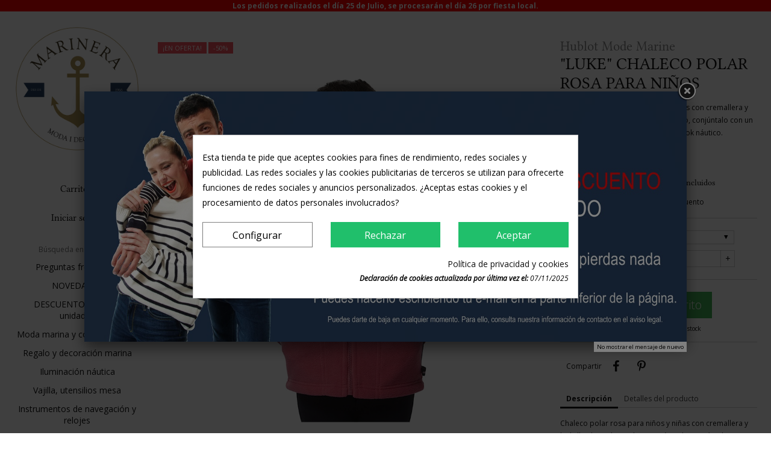

--- FILE ---
content_type: text/html; charset=utf-8
request_url: https://www.marinera.shop/es/moda-marina-y-complementos/2547-luke-chaleco-polar-rosa-para-ninos-.html
body_size: 26948
content:
<!doctype html>
<html lang="es">

  <head>
    
      
  <meta charset="utf-8">


  <meta http-equiv="x-ua-compatible" content="ie=edge">



  <link rel="canonical" href="https://www.marinera.shop/es/moda-marina-y-complementos/2547-luke-chaleco-polar-rosa-para-ninos-.html">

  <title>&quot;LUKE&quot; CHALECO POLAR ROSA PARA NIÑOS</title>
  <meta name="description" content="Chaleco polar rosa para niños y niñas con cremallera y bolsillos laterales. Práctico y cómodo, conjúntalo con un jersey de rayas marineras para un look náutico. Composición 100% poliéster.">
  <meta name="keywords" content="">
            <link rel="canonical" href="https://www.marinera.shop/es/moda-marina-y-complementos/2547-luke-chaleco-polar-rosa-para-ninos-.html">
    
<meta property="og:title" content="&quot;LUKE&quot; CHALECO POLAR ROSA PARA NIÑOS"/>
<meta name='cookiesplus-added' content='true'><script data-keepinline='true' data-cfasync='false'>let cookiesplusCookieValue=null;if(window.cookiesplus_debug){debugger;}
for(let cookie of document.cookie.split(';')){let[cookieName,...rest]=cookie.trim().split('=');let value=rest.join('=');if(cookieName==='cookiesplus'){try{let decoded=decodeURIComponent(value);cookiesplusCookieValue=JSON.parse(decoded);break;}catch(e){console.error('Failed to parse cookiesplus cookie value',e);throw new Error('Invalid cookiesplus cookie value');}}}
if(cookiesplusCookieValue===null){console.log('%ccookiesplus cookie doesn\'t exist','background: red; color: white');throw new Error('cookiesplus cookie not found');}
const defaultConsents={'ad_storage':false,'ad_user_data':false,'ad_personalization':false,'analytics_storage':false,'functionality_storage':false,'personalization_storage':false,'security_storage':false,};Object.keys(defaultConsents).forEach(function(key){window[key]=false;});const cookiesplusConsents=Object.keys(cookiesplusCookieValue.consents).filter(v=>v.startsWith('cookiesplus-finality'));if(cookiesplusCookieValue&&(cookiesplusCookieValue.consent_mode||cookiesplusCookieValue.gtm_consent_mode)){window.gtm=window.gtm||[];cookiesplusConsents.forEach(function(key){const consentMode=cookiesplusCookieValue.consent_mode||cookiesplusCookieValue.gtm_consent_mode;const gtmConsentType=consentMode&&consentMode[key]&&consentMode[key].gtm_consent_type;if(cookiesplusCookieValue&&cookiesplusCookieValue.consents&&typeof cookiesplusCookieValue.consents[key]!=='undefined'&&cookiesplusCookieValue.consents[key]==='on'&&gtmConsentType&&typeof gtmConsentType==='object'){Object.entries(gtmConsentType).forEach(function(entry){var consentKey=entry[0];var value=entry[1];if(value){if(!window.gtm){window.gtm={};}
window.gtm[consentKey]=true;}});}});window.dataLayer=window.dataLayer||[];function gtag(){dataLayer.push(arguments);}
gtag('consent','default',{'ad_storage':'denied','ad_user_data':'denied','ad_personalization':'denied','analytics_storage':'denied','functionality_storage':'denied','personalization_storage':'denied','security_storage':'denied','wait_for_update':500});gtag('consent','update',{'ad_storage':window.gtm.ad_storage?'granted':'denied','ad_user_data':window.gtm.ad_user_data?'granted':'denied','ad_personalization':window.gtm.ad_personalization?'granted':'denied','analytics_storage':window.gtm.analytics_storage?'granted':'denied','functionality_storage':window.gtm.functionality_storage?'granted':'denied','personalization_storage':window.gtm.personalization_storage?'granted':'denied','security_storage':window.gtm.security_storage?'granted':'denied',});if(cookiesplusCookieValue.gtm_consent_mode!==undefined&&cookiesplusCookieValue.gtm_consent_mode.url_passthrough!==undefined){gtag('set','url_passthrough',cookiesplusCookieValue.gtm_consent_mode.url_passthrough);}
if(cookiesplusCookieValue.gtm_consent_mode!==undefined&&cookiesplusCookieValue.gtm_consent_mode.ads_data_redaction!==undefined){gtag('set','ads_data_redaction',cookiesplusCookieValue.gtm_consent_mode.ads_data_redaction);}}
if(cookiesplusCookieValue&&cookiesplusCookieValue.muet_consent_mode){window.muet=window.muet||[];cookiesplusConsents.forEach(function(key){const consentMode=cookiesplusCookieValue.muet_consent_mode;const muetConsentType=consentMode&&consentMode[key]&&consentMode[key].muet_consent_type;if(cookiesplusCookieValue&&cookiesplusCookieValue.consents&&typeof cookiesplusCookieValue.consents[key]!=='undefined'&&cookiesplusCookieValue.consents[key]==='on'&&muetConsentType&&typeof muetConsentType==='object'){Object.entries(muetConsentType).forEach(function(entry){var consentKey=entry[0];var value=entry[1];if(value){if(!window.muet||typeof window.muet!=='object'){window.muet={};}
window.muet[consentKey]=true;}});}});window.uetq=window.uetq||[];window.uetq.push('consent',{ad_storage:'denied',analytics_storage:'denied'});window.uetq.push('consent',{ad_storage:window.muet.ad_storage?'granted':'denied',analytics_storage:window.muet.analytics_storage?'granted':'denied',});}</script><meta property="og:description" content="Chaleco polar rosa para niños y niñas con cremallera y bolsillos laterales. Práctico y cómodo, conjúntalo con un jersey de rayas marineras para un look náutico. Composición 100% poliéster."/>
<meta property="og:type" content="website"/>
<meta property="og:url" content="https://www.marinera.shop/es/moda-marina-y-complementos/2547-luke-chaleco-polar-rosa-para-ninos-.html"/>
<meta property="og:site_name" content="Marinera"/>
<meta property="og:image" content="https://www.marinera.shophttps://www.marinera.shop/img/marinera-logo-1574086549.jpg"/>

<script type="application/ld+json">
{
    "@context" : "http://schema.org",
    "@type" : "Organization",
    "name" : "Marinera",
    "url" : "https://www.marinera.shop/es/",
    "logo" : {
        "@type":"ImageObject",
        "url":"https://www.marinera.shophttps://www.marinera.shop/img/marinera-logo-1574086549.jpg"
    }
}

</script>

<script type="application/ld+json">
{
    "@context":"http://schema.org",
    "@type":"WebPage",
    "isPartOf": {
        "@type":"WebSite",
        "url":  "https://www.marinera.shop/es/",
        "name": "Marinera"
    },
    "name": "&quot;LUKE&quot; CHALECO POLAR ROSA PARA NIÑOS",
    "url":  "https://www.marinera.shop/es/moda-marina-y-complementos/2547-luke-chaleco-polar-rosa-para-ninos-.html"
}


</script>
    <script type="application/ld+json">
    {
    "@context": "http://schema.org/",
    "@type": "Product",
    "name": "&quot;LUKE&quot; CHALECO POLAR ROSA PARA NIÑOS",
    "description": "Chaleco polar rosa para niños y niñas con cremallera y bolsillos laterales. Práctico y cómodo, conjúntalo con un jersey de rayas marineras para un look náutico. Composición 100% poliéster.",
    "category": "Moda marina y complementos",
    "image" :"https://www.marinera.shop/4629-thickbox_01oslo/luke-chaleco-polar-rosa-para-ninos-.jpg",	"mpn": "8206626",    "brand": {
        "@type": "Thing",
        "name": "Hublot Mode Marine"
    },                "offers": {
        "@type": "Offer",
        "priceCurrency": "EUR",
        "name": "&quot;LUKE&quot; CHALECO POLAR ROSA PARA NIÑOS",
        "price": "14.98",
        "url": "https://www.marinera.shop/es/moda-marina-y-complementos/2547-2200-luke-chaleco-polar-rosa-para-ninos-.html#/20-talla-3_anos",
        "priceValidUntil": "2026-02-01",
                "image": ["https://www.marinera.shop/4629-thickbox_01oslo/luke-chaleco-polar-rosa-para-ninos-.jpg","https://www.marinera.shop/4782-thickbox_01oslo/luke-chaleco-polar-rosa-para-ninos-.jpg","https://www.marinera.shop/4783-thickbox_01oslo/luke-chaleco-polar-rosa-para-ninos-.jpg"],
                        "sku": "8206626",
                        "availability": "http://schema.org/InStock",
        "seller": {
            "@type": "Organization",
            "name": "Marinera"
        }
    }

}


    </script>



  <meta name="viewport" content="width=device-width, initial-scale=1">



  <link rel="icon" type="image/vnd.microsoft.icon" href="https://www.marinera.shop/img/favicon.ico?1608113696">
  <link rel="shortcut icon" type="image/x-icon" href="https://www.marinera.shop/img/favicon.ico?1608113696">



    <link rel="stylesheet" href="https://www.marinera.shop/themes/01oslo/assets/css/theme.css" type="text/css" media="all">
  <link rel="stylesheet" href="https://www.marinera.shop/modules/ps_socialfollow/views/css/ps_socialfollow.css" type="text/css" media="all">
  <link rel="stylesheet" href="https://www.marinera.shop/modules/blockreassurance/views/dist/front.css" type="text/css" media="all">
  <link rel="stylesheet" href="https://www.marinera.shop/modules/eicaptcha/views/css/eicaptcha.css" type="text/css" media="all">
  <link rel="stylesheet" href="https://www.marinera.shop/themes/01oslo/modules/ps_searchbar/ps_searchbar.css" type="text/css" media="all">
  <link rel="stylesheet" href="https://www.marinera.shop/modules/advancedpopupcreator/views/css/advancedpopup-front.css" type="text/css" media="all">
  <link rel="stylesheet" href="https://www.marinera.shop/modules/advancedpopupcreator/lib/fancybox/jquery.fancybox-transitions.css" type="text/css" media="all">
  <link rel="stylesheet" href="https://www.marinera.shop/modules/redsys/views/css/redsys.css" type="text/css" media="all">
  <link rel="stylesheet" href="https://www.marinera.shop/modules/cookiesplus/views/css/cookiesplus.css" type="text/css" media="all">
  <link rel="stylesheet" href="https://www.marinera.shop/modules/cookiesplus/views/css/cookiesplus-material-icons.css" type="text/css" media="all">
  <link rel="stylesheet" href="https://www.marinera.shop/modules/customfields/views/css/customfields_common.css" type="text/css" media="all">
  <link rel="stylesheet" href="https://www.marinera.shop/modules/featuredcategories/views/css/front.css" type="text/css" media="all">
  <link rel="stylesheet" href="https://www.marinera.shop/js/jquery/ui/themes/base/minified/jquery-ui.min.css" type="text/css" media="all">
  <link rel="stylesheet" href="https://www.marinera.shop/js/jquery/ui/themes/base/minified/jquery.ui.theme.min.css" type="text/css" media="all">
  <link rel="stylesheet" href="https://www.marinera.shop/modules/blockwishlist/public/wishlist.css" type="text/css" media="all">
  <link rel="stylesheet" href="https://www.marinera.shop/js/jquery/plugins/fancybox/jquery.fancybox.css" type="text/css" media="all">
  <link rel="stylesheet" href="https://www.marinera.shop/themes/01oslo/modules/ps_imageslider/css/homeslider.css" type="text/css" media="all">
  <link rel="stylesheet" href="https://www.marinera.shop/themes/01oslo/assets/css/custom.css" type="text/css" media="all">




  

  <script type="text/javascript">
        var C_P_CMS_PAGE = 7;
        var C_P_CONSENT_DOWNLOAD = "https:\/\/www.marinera.shop\/es\/module\/cookiesplus\/front";
        var C_P_COOKIES_POLICIES = 9;
        var C_P_COOKIE_CONFIG = {"1":{"cookies":[{"name":"apc_popup_session"},{"name":"cookiesplus"},{"name":"PrestaShop-#"}]},"3":{"gtm_consent_type":{"analytics_storage":true},"firingEvent":""},"4":{"gtm_consent_type":{"ad_storage":true,"ad_user_data":true,"ad_personalization":true},"firingEvent":""}};
        var C_P_COOKIE_VALUE = "{}";
        var C_P_DATE = "2026-01-17 13:35:22";
        var C_P_DISPLAY_AGAIN = 0;
        var C_P_DOMAIN = ".marinera.shop";
        var C_P_EXPIRY = 365;
        var C_P_FINALITIES_COUNT = 3;
        var C_P_NOT_AVAILABLE_OUTSIDE_EU = 1;
        var C_P_OVERLAY = "1";
        var C_P_OVERLAY_OPACITY = "0.5";
        var C_P_REFRESH = 0;
        var PS_COOKIE_SAMESITE = "Lax";
        var PS_COOKIE_SECURE = 1;
        var ajax_controller = "https:\/\/www.marinera.shop\/es\/checkout-fields?ajax=1";
        var blockwishlistController = "https:\/\/www.marinera.shop\/es\/module\/blockwishlist\/action";
        var checkout_label = "Checkout";
        var is_required_label = " is required";
        var prestashop = {"cart":{"products":[],"totals":{"total":{"type":"total","label":"Total","amount":0,"value":"0,00\u00a0\u20ac"},"total_including_tax":{"type":"total","label":"Total (impuestos incl.)","amount":0,"value":"0,00\u00a0\u20ac"},"total_excluding_tax":{"type":"total","label":"Total (impuestos excl.)","amount":0,"value":"0,00\u00a0\u20ac"}},"subtotals":{"products":{"type":"products","label":"Subtotal","amount":0,"value":"0,00\u00a0\u20ac"},"discounts":null,"shipping":{"type":"shipping","label":"Transporte","amount":0,"value":""},"tax":null},"products_count":0,"summary_string":"0 art\u00edculos","vouchers":{"allowed":1,"added":[]},"discounts":[],"minimalPurchase":0,"minimalPurchaseRequired":""},"currency":{"id":1,"name":"Euro","iso_code":"EUR","iso_code_num":"978","sign":"\u20ac"},"customer":{"lastname":null,"firstname":null,"email":null,"birthday":null,"newsletter":null,"newsletter_date_add":null,"optin":null,"website":null,"company":null,"siret":null,"ape":null,"is_logged":false,"gender":{"type":null,"name":null},"addresses":[]},"country":{"id_zone":"9","id_currency":"0","call_prefix":"34","iso_code":"ES","active":"1","contains_states":"1","need_identification_number":"0","need_zip_code":"1","zip_code_format":"NNNNN","display_tax_label":"1","name":"Espa\u00f1a","id":6},"language":{"name":"Espa\u00f1ol (Spanish)","iso_code":"es","locale":"es-ES","language_code":"es","active":"1","is_rtl":"0","date_format_lite":"d\/m\/Y","date_format_full":"d\/m\/Y H:i:s","id":1},"page":{"title":"","canonical":"https:\/\/www.marinera.shop\/es\/moda-marina-y-complementos\/2547-luke-chaleco-polar-rosa-para-ninos-.html","meta":{"title":"\"LUKE\" CHALECO POLAR ROSA PARA NI\u00d1OS","description":"Chaleco polar rosa para ni\u00f1os y ni\u00f1as con cremallera y bolsillos laterales. Pr\u00e1ctico y c\u00f3modo, conj\u00fantalo con un jersey de rayas marineras para un look n\u00e1utico. Composici\u00f3n 100% poli\u00e9ster.","keywords":"","robots":"index"},"page_name":"product","body_classes":{"lang-es":true,"lang-rtl":false,"country-ES":true,"currency-EUR":true,"layout-full-width":true,"page-product":true,"tax-display-enabled":true,"page-customer-account":false,"product-id-2547":true,"product-\"LUKE\" CHALECO POLAR ROSA PARA NI\u00d1OS":true,"product-id-category-16":true,"product-id-manufacturer-1":true,"product-id-supplier-0":true,"product-on-sale":true,"product-available-for-order":true},"admin_notifications":[],"password-policy":{"feedbacks":{"0":"Muy d\u00e9bil","1":"D\u00e9bil","2":"Promedio","3":"Fuerte","4":"Muy fuerte","Straight rows of keys are easy to guess":"Una serie seguida de teclas de la misma fila es f\u00e1cil de adivinar","Short keyboard patterns are easy to guess":"Los patrones de teclado cortos son f\u00e1ciles de adivinar","Use a longer keyboard pattern with more turns":"Usa un patr\u00f3n de teclado m\u00e1s largo y con m\u00e1s giros","Repeats like \"aaa\" are easy to guess":"Las repeticiones como \u00abaaa\u00bb son f\u00e1ciles de adivinar","Repeats like \"abcabcabc\" are only slightly harder to guess than \"abc\"":"Las repeticiones como \"abcabcabc\" son solo un poco m\u00e1s dif\u00edciles de adivinar que \"abc\"","Sequences like abc or 6543 are easy to guess":"Las secuencias como \"abc\" o \"6543\" son f\u00e1ciles de adivinar","Recent years are easy to guess":"Los a\u00f1os recientes son f\u00e1ciles de adivinar","Dates are often easy to guess":"Las fechas suelen ser f\u00e1ciles de adivinar","This is a top-10 common password":"Esta es una de las 10 contrase\u00f1as m\u00e1s comunes","This is a top-100 common password":"Esta es una de las 100 contrase\u00f1as m\u00e1s comunes","This is a very common password":"Esta contrase\u00f1a es muy com\u00fan","This is similar to a commonly used password":"Esta contrase\u00f1a es similar a otras contrase\u00f1as muy usadas","A word by itself is easy to guess":"Una palabra que por s\u00ed misma es f\u00e1cil de adivinar","Names and surnames by themselves are easy to guess":"Los nombres y apellidos completos son f\u00e1ciles de adivinar","Common names and surnames are easy to guess":"Los nombres comunes y los apellidos son f\u00e1ciles de adivinar","Use a few words, avoid common phrases":"Usa varias palabras, evita frases comunes","No need for symbols, digits, or uppercase letters":"No se necesitan s\u00edmbolos, d\u00edgitos o letras may\u00fasculas","Avoid repeated words and characters":"Evita repetir palabras y caracteres","Avoid sequences":"Evita secuencias","Avoid recent years":"Evita a\u00f1os recientes","Avoid years that are associated with you":"Evita a\u00f1os que puedan asociarse contigo","Avoid dates and years that are associated with you":"Evita a\u00f1os y fechas que puedan asociarse contigo","Capitalization doesn't help very much":"Las may\u00fasculas no ayudan mucho","All-uppercase is almost as easy to guess as all-lowercase":"Todo en may\u00fasculas es casi tan f\u00e1cil de adivinar como en min\u00fasculas","Reversed words aren't much harder to guess":"Las palabras invertidas no son mucho m\u00e1s dif\u00edciles de adivinar","Predictable substitutions like '@' instead of 'a' don't help very much":"Las sustituciones predecibles como usar \"@\" en lugar de \"a\" no ayudan mucho","Add another word or two. Uncommon words are better.":"A\u00f1ade una o dos palabras m\u00e1s. Es mejor usar palabras poco habituales."}}},"shop":{"name":"Marinera","logo":"https:\/\/www.marinera.shop\/img\/marinera-logo-1574086549.jpg","stores_icon":"https:\/\/www.marinera.shop\/img\/logo_stores.png","favicon":"https:\/\/www.marinera.shop\/img\/favicon.ico"},"core_js_public_path":"\/themes\/","urls":{"base_url":"https:\/\/www.marinera.shop\/","current_url":"https:\/\/www.marinera.shop\/es\/moda-marina-y-complementos\/2547-luke-chaleco-polar-rosa-para-ninos-.html","shop_domain_url":"https:\/\/www.marinera.shop","img_ps_url":"https:\/\/www.marinera.shop\/img\/","img_cat_url":"https:\/\/www.marinera.shop\/img\/c\/","img_lang_url":"https:\/\/www.marinera.shop\/img\/l\/","img_prod_url":"https:\/\/www.marinera.shop\/img\/p\/","img_manu_url":"https:\/\/www.marinera.shop\/img\/m\/","img_sup_url":"https:\/\/www.marinera.shop\/img\/su\/","img_ship_url":"https:\/\/www.marinera.shop\/img\/s\/","img_store_url":"https:\/\/www.marinera.shop\/img\/st\/","img_col_url":"https:\/\/www.marinera.shop\/img\/co\/","img_url":"https:\/\/www.marinera.shop\/themes\/01oslo\/assets\/img\/","css_url":"https:\/\/www.marinera.shop\/themes\/01oslo\/assets\/css\/","js_url":"https:\/\/www.marinera.shop\/themes\/01oslo\/assets\/js\/","pic_url":"https:\/\/www.marinera.shop\/upload\/","theme_assets":"https:\/\/www.marinera.shop\/themes\/01oslo\/assets\/","theme_dir":"https:\/\/www.marinera.shop\/themes\/01oslo\/","pages":{"address":"https:\/\/www.marinera.shop\/es\/direccion","addresses":"https:\/\/www.marinera.shop\/es\/direcciones","authentication":"https:\/\/www.marinera.shop\/es\/iniciar-sesion","manufacturer":"https:\/\/www.marinera.shop\/es\/brands","cart":"https:\/\/www.marinera.shop\/es\/carrito","category":"https:\/\/www.marinera.shop\/es\/index.php?controller=category","cms":"https:\/\/www.marinera.shop\/es\/index.php?controller=cms","contact":"https:\/\/www.marinera.shop\/es\/contactenos","discount":"https:\/\/www.marinera.shop\/es\/descuento","guest_tracking":"https:\/\/www.marinera.shop\/es\/seguimiento-pedido-invitado","history":"https:\/\/www.marinera.shop\/es\/historial-compra","identity":"https:\/\/www.marinera.shop\/es\/datos-personales","index":"https:\/\/www.marinera.shop\/es\/","my_account":"https:\/\/www.marinera.shop\/es\/mi-cuenta","order_confirmation":"https:\/\/www.marinera.shop\/es\/confirmacion-pedido","order_detail":"https:\/\/www.marinera.shop\/es\/index.php?controller=order-detail","order_follow":"https:\/\/www.marinera.shop\/es\/seguimiento-pedido","order":"https:\/\/www.marinera.shop\/es\/pedido","order_return":"https:\/\/www.marinera.shop\/es\/index.php?controller=order-return","order_slip":"https:\/\/www.marinera.shop\/es\/facturas-abono","pagenotfound":"https:\/\/www.marinera.shop\/es\/pagina-no-encontrada","password":"https:\/\/www.marinera.shop\/es\/recuperar-contrase\u00f1a","pdf_invoice":"https:\/\/www.marinera.shop\/es\/index.php?controller=pdf-invoice","pdf_order_return":"https:\/\/www.marinera.shop\/es\/index.php?controller=pdf-order-return","pdf_order_slip":"https:\/\/www.marinera.shop\/es\/index.php?controller=pdf-order-slip","prices_drop":"https:\/\/www.marinera.shop\/es\/productos-rebajados","product":"https:\/\/www.marinera.shop\/es\/index.php?controller=product","registration":"https:\/\/www.marinera.shop\/es\/index.php?controller=registration","search":"https:\/\/www.marinera.shop\/es\/busqueda","sitemap":"https:\/\/www.marinera.shop\/es\/mapa del sitio","stores":"https:\/\/www.marinera.shop\/es\/tiendas","supplier":"https:\/\/www.marinera.shop\/es\/proveedor","new_products":"https:\/\/www.marinera.shop\/es\/novedades","brands":"https:\/\/www.marinera.shop\/es\/brands","register":"https:\/\/www.marinera.shop\/es\/index.php?controller=registration","order_login":"https:\/\/www.marinera.shop\/es\/pedido?login=1"},"alternative_langs":{"es":"https:\/\/www.marinera.shop\/es\/moda-marina-y-complementos\/2547-luke-chaleco-polar-rosa-para-ninos-.html","fr-fr":"https:\/\/www.marinera.shop\/fr\/mode-marine-et-accessoires\/2547-luke-gilet-polaire-rose-pour-enfants-.html","en-us":"https:\/\/www.marinera.shop\/en\/nautical-fashion-and-complements\/2547-luke-pink-vest-for-kids.html"},"actions":{"logout":"https:\/\/www.marinera.shop\/es\/?mylogout="},"no_picture_image":{"bySize":{"small_default":{"url":"https:\/\/www.marinera.shop\/img\/p\/es-default-small_default.jpg","width":98,"height":98},"cart_default":{"url":"https:\/\/www.marinera.shop\/img\/p\/es-default-cart_default.jpg","width":125,"height":125},"medium_01oslo":{"url":"https:\/\/www.marinera.shop\/img\/p\/es-default-medium_01oslo.jpg","width":142,"height":142},"home_default":{"url":"https:\/\/www.marinera.shop\/img\/p\/es-default-home_default.jpg","width":250,"height":250},"medium_default":{"url":"https:\/\/www.marinera.shop\/img\/p\/es-default-medium_default.jpg","width":452,"height":452},"home_01oslo":{"url":"https:\/\/www.marinera.shop\/img\/p\/es-default-home_01oslo.jpg","width":482,"height":482},"large_default":{"url":"https:\/\/www.marinera.shop\/img\/p\/es-default-large_default.jpg","width":800,"height":800},"large_01oslo":{"url":"https:\/\/www.marinera.shop\/img\/p\/es-default-large_01oslo.jpg","width":978,"height":978},"thickbox_01oslo":{"url":"https:\/\/www.marinera.shop\/img\/p\/es-default-thickbox_01oslo.jpg","width":1000,"height":1000}},"small":{"url":"https:\/\/www.marinera.shop\/img\/p\/es-default-small_default.jpg","width":98,"height":98},"medium":{"url":"https:\/\/www.marinera.shop\/img\/p\/es-default-medium_default.jpg","width":452,"height":452},"large":{"url":"https:\/\/www.marinera.shop\/img\/p\/es-default-thickbox_01oslo.jpg","width":1000,"height":1000},"legend":""}},"configuration":{"display_taxes_label":true,"display_prices_tax_incl":true,"is_catalog":false,"show_prices":true,"opt_in":{"partner":true},"quantity_discount":{"type":"discount","label":"Descuento unitario"},"voucher_enabled":1,"return_enabled":0},"field_required":[],"breadcrumb":{"links":[{"title":"Inicio","url":"https:\/\/www.marinera.shop\/es\/"},{"title":"Moda marina y complementos","url":"https:\/\/www.marinera.shop\/es\/16-moda-marina-y-complementos"},{"title":"\"LUKE\" CHALECO POLAR ROSA PARA NI\u00d1OS","url":"https:\/\/www.marinera.shop\/es\/moda-marina-y-complementos\/2547-luke-chaleco-polar-rosa-para-ninos-.html"}],"count":3},"link":{"protocol_link":"https:\/\/","protocol_content":"https:\/\/"},"time":1768653322,"static_token":"a51a6507bc99361c6fb35b2cdc37d70f","token":"e3da3c67904e690c536c0685f7de8b86","debug":false};
        var probance_wt = {"id":null,"wt_token":"4wxsFUD4s4ak50d","id_type":"email","id_product":"2547","api_url":"t4.my-probance.one","customer_prefix":"","product_prefix":"","article_prefix":"a_","cart_quantity":0,"debug":false,"prestashopObject":"prestashop","eventToCatch":"updateCart","linkAction":"add-to-cart","module_version":"1.5.5"};
        var productsAlreadyTagged = [];
        var psemailsubscription_subscription = "https:\/\/www.marinera.shop\/es\/module\/ps_emailsubscription\/subscription";
        var psr_icon_color = "#F19D76";
        var removeFromWishlistUrl = "https:\/\/www.marinera.shop\/es\/module\/blockwishlist\/action?action=deleteProductFromWishlist";
        var wishlistAddProductToCartUrl = "https:\/\/www.marinera.shop\/es\/module\/blockwishlist\/action?action=addProductToCart";
        var wishlistUrl = "https:\/\/www.marinera.shop\/es\/module\/blockwishlist\/view";
      </script>



  <script type="text/javascript" style="display: none">
	//Common vars
    var apc_link = "https://www.marinera.shop/es/module/advancedpopupcreator/popup";
    var apc_token = "a51a6507bc99361c6fb35b2cdc37d70f";
    var apc_product = "2547";
    var apc_category = "0";
    var apc_supplier = "0";
    var apc_manufacturer = "0";
    var apc_cms = "";
    var apc_controller = "product";
    var apc_exit_popups = 0;
</script>
<script type="text/javascript">
            //Recaptcha CallBack Function
            var onloadCallback = function() {
                //Fix captcha box issue in ps 1.7.7
                if ( ! document.getElementById("captcha-box")){
                        var container = document.createElement("div");
                        container.setAttribute("id","captcha-box");
                        if ( null !== document.querySelector(".form-fields") ){
                             document.querySelector(".form-fields").appendChild(container);
                        }
                }
                if ( document.getElementById("captcha-box")){
                    grecaptcha.render("captcha-box", {"theme" : "light", "sitekey" : "6LfiHtIpAAAAAC8iG8t24j4J7VQKtXqY3VIzuxqE"});
                } else {
                    console.warn("eicaptcha: unable to add captcha-box placeholder to display captcha ( not an error when form is submited sucessfully )");
                }
            };
            </script><style>div#cookiesplus-modal,#cookiesplus-modal>div,#cookiesplus-modal p{background-color:#fff !important}#cookiesplus-modal>div,#cookiesplus-modal p{color:#000 !important}#cookiesplus-modal button.cookiesplus-accept,#cookiesplus-modal button.cookiesplus-accept-encourage{background-color:#20bf6b}#cookiesplus-modal button.cookiesplus-accept,#cookiesplus-modal button.cookiesplus-accept-encourage{border:1px solid #20bf6b}#cookiesplus-modal button.cookiesplus-accept,#cookiesplus-modal button.cookiesplus-accept-encourage{color:#fff}#cookiesplus-modal button.cookiesplus-accept,#cookiesplus-modal button.cookiesplus-accept-encourage{font-size:16px}#cookiesplus-modal button.cookiesplus-more-information{background-color:#fff}#cookiesplus-modal button.cookiesplus-more-information{border:1px solid #7a7a7a}#cookiesplus-modal button.cookiesplus-more-information{color:#000}#cookiesplus-modal button.cookiesplus-more-information{font-size:16px}#cookiesplus-modal button.cookiesplus-reject,#cookiesplus-modal button.cookiesplus-reject-encourage{background-color:#20bf6b}#cookiesplus-modal button.cookiesplus-reject,#cookiesplus-modal button.cookiesplus-reject-encourage{border:1px solid #20bf6b}#cookiesplus-modal button.cookiesplus-reject,#cookiesplus-modal button.cookiesplus-reject-encourage{color:#fff}#cookiesplus-modal button.cookiesplus-reject,#cookiesplus-modal button.cookiesplus-reject-encourage{font-size:16px}#cookiesplus-modal button.cookiesplus-save:not([disabled]){background-color:#fff}#cookiesplus-modal button.cookiesplus-save:not([disabled]){border:1px solid #7a7a7a}#cookiesplus-modal button.cookiesplus-save:not([disabled]){color:#000}#cookiesplus-modal button.cookiesplus-save{font-size:16px}#cookiesplus-tab{bottom:0;left:0}</style><meta name="probance-plugin-version-track" content="1.5.5"><link rel="stylesheet" href="https://fonts.googleapis.com/css?family=Open+Sans:400,800,700,400i,300i,300|" />
<link rel="stylesheet" href="//brick.a.ssl.fastly.net/Linux+Libertine:400,400i,700" />
<style type="text/css">
	/* 
		CSS
		Custom Style Sheet with config01oslo module
	*/

	
	/* Body Background Color & Text Color */

	body {
		background-color: #ffffff;
		color: #111111;

					font-family: 'Open Sans', sans-serif; 		
					font-weight: 400;
			}
	@media (min-width: 768px) {
		.header_horizontal.sticky_header.js-scrolled #header, .header_horizontal.sticky_header.menu-opened #header {
			background-color: #ffffff;
		}
	}
	#header .user-info .logout {
		font-family: 'Open Sans', sans-serif; 	}

	.cart-grid-body .cart-container,
	.page-addresses .address,
	ul.ui-autocomplete {
		background-color: #ffffff;
		color: #111111;
		border-color: #111111;
	}

	body#checkout section.checkout-step,
	.product-variants > .product-variants-item .color,
	.social-sharing li,
	.modal-content {
		background-color: #ffffff;
	}

	.products .product-miniature .product-flags li,
	#header .dropdown,
	#header .dropdown .expand-more,
	#header .dropdown ul {
		color: #ffffff;
		background: #111111;
	}

	#product .page-content .product-flags li.new {
		background-color: #111111;
		color: #ffffff;
	}

	.product-variants > .product-variants-item .color:after {
		border-color: #ffffff;
	}

	#header .dropdown .expand-more:after {
		border-top-color: #ffffff;
	}

	.products-selection .products-sort .select-title:after {
		border-top-color: #111111;
	}

	@media (min-width: 768px) {
		/* nav:hover and submenu*/
		body:not(.accordion-nav) .menu #top-menu > li:hover > a,
		body:not(.accordion-nav) .menu #top-menu > li > a:hover,
		body:not(.accordion-nav) .menu #top-menu .sub-menu,
		.header_horizontal:not(.accordion-nav) #header .user-info .logout {
	        border-color: #111111;
	        background: #ffffff;
	        color: #111111;
	    }
	}

	.product-prices .current-price,
	h2, .h2, h1, .h1,
	.footer-container h3,
	#header .blockcart, #header .user-info,
  	.sidebar > div > h4:first-child,
  	.sidebar > section > h4:first-child,
  	.sidebar.block_title {
					font-family: 'Linux Libertine', serif; 		
					font-weight: 400;
			}

	#header.sticky_header.fixed {
		background-color: #ffffff;
	}

	input[type=text],
	input[type=email],
	input[type=password],
	input[type=tel],
	textarea,
	select.form-control {
		color: #111111;
	}
	.product_tabs_content_container {
		background-color: #ffffff;
	}
	.fancybox-skin {
		background-color: #ffffff !important;
		color: #111111;
	}
	#header #currencies_block_top p,
	#header #languages_block_top p,
	#setCurrency ul,
	#countries ul,
	#countries_block ul {
		background-color: #111111;
		color: rgba(255,255,255,0.75);
	}
	#header #currencies_block_top p:after,
	#header #languages_block_top p:after {
		border-top-color: #ffffff;
	}

	/* Max-Width */
			#page {
			max-width: 1490px;
		}
		@media (min-width: 768px) {
			.header_horizontal.sticky_header #header .container {
				max-width: 1490px;
			}
		}
	
	/* Link Color */
	a,
	.product_list li .lnk_view,
	.tabs .nav-tabs .nav-link {
		color: #111111;
	}
	#my-account .myaccount-link-list li a:before {
		border-color: transparent #111111;
	}
	#header #toggle_menu > i {
		background-color: #111111;
	}
	.menu #top-menu .has_submenu > a:after {
		border-top-color: #111111;
	}

	/* Link Hover Color */
	a:hover, a:focus,
	.product_list li .lnk_view:hover,
	.product_list li .lnk_view:focus,
	#header #menu_close:hover {
		color: #111111;
	}
	#my-account .myaccount-link-list li a:hover:before,
	#my-account .myaccount-link-list li a:focus:before {
		border-left-color: #111111;
	}
	.tabs .nav-tabs .nav-link:hover,
	.tabs .nav-tabs .nav-link:focus,
	.tabs .nav-tabs .nav-link.active:hover,
	.tabs .nav-tabs .nav-link.active:focus {
		color: #111111;
	}
	#header #toggle_menu:hover > i {
		background-color: #111111;
	}

	/* Background Blocs */
	.boxy {
		background-color: #eeeeee;
		color: #000000;
	}

	ul.pagination li {
		border-left-color: rgba(17,17,17,0.75);
	}
	
	/* primary button */
	.btn-primary, .btn-primary.disabled, .btn-primary:disabled, .card a.btn-primary {
		background-color: #43b155;
		color: #ffffff;
	}
	#blockcart-modal .modal-header {
		background-color: #ffffff;
		color: #43b155;
	}
	body#checkout section.checkout-step.-reachable.-complete .step-title:before {
		color: #43b155;
	}
	body#checkout section.checkout-step .address-item.selected {
		border-color: #43b155;
	}

	/* hover button */
	.btn-primary:hover,
	.btn-primary:focus,
	.card a.btn-primary:hover,
	.card a.btn-primary:focus,
	.btn-primary.disabled:hover,
	.btn-primary.disabled:focus,
	.btn-primary:disabled:hover,
	.btn-primary:disabled:focus {
		background-color: #127E25;
		color: #ffffff;
	}
	
	.btn-primary:active,
	.btn-primary:active:hover,
	.btn-primary:active:focus,
	.btn-primary:active.focus,
	.btn-primary.active:hover,
	.btn-primary.active:focus,
	.btn-primary.active.focus,
	.open > .btn-primary.dropdown-toggle:hover,
	.open > .btn-primary.dropdown-toggle:focus,
	.open > .btn-primary.dropdown-toggle.focus,
	.btn-primary:not(:disabled):not(.disabled).active,
	.btn-primary:not(:disabled):not(.disabled):active,
	.show > .btn-primary.dropdown-toggle {
		background-color: #127E25;
		color: #ffffff;
	}

	.product_list li .discount, ul.product_list li .on_sale, .online_only,
	#layer_cart .layer_cart_product h2 {
		color: #43b155;
	}

	/* border color */
	#header > .container,
	.footer-container > .container:first-child,
	#header,
	body#checkout section.checkout-step,
	.products .product-miniature .thumbnail-container:hover,
	.product-cover:hover,
	.product-images > li.thumb-container img:hover,
	.tabs .nav-tabs .nav-link.active,
	.tabs .nav-tabs .nav-link:hover,
	.tabs .nav-tabs .nav-link:focus,
	.product-variants > .product-variants-item .input-color:checked + span:before,
	.product-variants > .product-variants-item ul.color_pick li:hover .color:before,
	.quickview .product-cover img:hover,
	input[type=text]:focus,
	input[type=email]:focus,
	input[type=password]:focus,
	input[type=tel]:focus,
	textarea:focus,
	select.form-control:focus,
	select:hover, select:focus,
	.card,
	ul.ui-autocomplete,
	#header.sticky_header.fixed,
	.sidebar > div, .sidebar > section {
		border-color: #111111
	}
	.page-my-account #content .links a:before {
		border-color: transparent #111111;
	}

	/* border-color opacity */
	.products .product-miniature .thumbnail-container,
	.cart-grid-body .cart-container ul.cart-items li > div,
	.products-selection,
	.pagination,
	ul.page-list li,
	body#checkout section.checkout-step .address-item,
	.order-confirmation-table .order-line > div,
	body#checkout #order-summary-content .order-confirmation-table,
	body#checkout #order-summary-content .summary-selected-carrier,
	.page-addresses .address .address-footer,
	.page-my-account #content .links a,
	.products.list .product-miniature,
	.products.list .product-miniature:before,
	#content-wrapper .block-product-list,
	.product-actions .add,
	.bootstrap-touchspin .btn,
	.bootstrap-touchspin .btn.bootstrap-touchspin-up,
	.tabs .nav-tabs,
	.product-cover,
	#blockcart-modal .divide-right,
	.product-images > li.thumb-container img.selected,
	.product_attributes,
	.product-variants > .product-variants-item .color:before,
	.quickview .modal-footer,
	.quickview .product-cover img,
	input[type=text],
	input[type=email],
	input[type=password],
	input[type=tel],
	textarea,
	select.form-control,
	select,
	.card .card-block,
	.modal-header,
	#header #mobile_top_menu_wrapper .top-menu a,
	.sidebar .products .product-miniature {
		border-color: rgba(17,17,17,0.2);
	}
	.product_tabs .tab.active {
		border-color: rgba(17,17,17,0.2) rgba(17,17,17,0.2) #ffffff;
		background: #ffffff;
	}

	.bootstrap-touchspin .btn:hover, .bootstrap-touchspin .btn:focus {
		background-color: rgba(17,17,17,0.2);
	}

	.column .block h4, .column .block .title_block,
	.new-box, .new-box:hover,
	.box > .page-subheading,
	.address > .page-subheading,
	ul.address li.address_title .page-subheading {
		background-color: #111111;
		color: #ffffff;
	}

	/* Background Bloc */
	.sidebar > div, .sidebar > section,
	.card {
		background-color: #eeeeee;
		color: #000000;
	}

	.products .product-miniature .product-flags li.discount,
	.products .product-miniature .product-flags li.online-only,
	#product .page-content .product-flags li {
		background-color: #f3515c;
	}

	.products .product-miniature .discount-percentage {
		color: #f3515c;
	}
	
	/* Gradient color */
	.products .product-miniature .functional-buttons,
	#index .products .product-miniature .product-description,
	.homeslider-container li .description {
		background: linear-gradient(rgba(0,0,0,0.01), #000000);
		color: #ffffff;
	}
	@media (min-width: 768px) {
		.block-category .cat-desc {
			background: linear-gradient(rgba(0,0,0,0.01), #000000);
			color: #ffffff;
		}
	}
	.list-alternate1 .products .product-miniature .product-thumbnail,
	.list-alternate2 .products .product-miniature .functional-buttons,
	#index .list-alternate2 .products .product-miniature .product-description {
		background: #000000;
	}
	
	/* smaller picture on product page */	
		
	/* hide breadcrumb */
			.breadcrumb {
			display: none;
		}
	</style>

    


                                        <table style="width:100%;background-color:#f00;color:#fff;font-weight:bold;" width="100" align="center"><tbody><tr><td style="width:100%;" align="center">Los pedidos realizados el día 25 de Julio, se procesarán el día 26 por fiesta local.</td> </tr></tbody></table>
                        <script async src="https://www.googletagmanager.com/gtag/js?id=UA-137483819-1"></script>
<script>
  window.dataLayer = window.dataLayer || [];
  function gtag(){dataLayer.push(arguments);}
  gtag('js', new Date());
  gtag(
    'config',
    'UA-137483819-1',
    {
      'debug_mode':false
      , 'anonymize_ip': true                }
  );
</script>





    
  </head>

  <body id="product" class="lang-es country-es currency-eur layout-full-width page-product tax-display-enabled product-id-2547 product--luke--chaleco-polar-rosa-para-niNos product-id-category-16 product-id-manufacturer-1 product-id-supplier-0 product-on-sale product-available-for-order header_vertical product_list_animation classic-nav">
    

    <main id="page">
      
              
      <header id="header">
        
          <div class="container">
  <div id="header_logo">
    <a href="https://www.marinera.shop/">
          <img class="logo img-responsive" src="https://www.marinera.shop/img/marinera-logo-1574086549.jpg" alt="Marinera">
        </a>
  </div>

  
    <div class="header-top">
      <div id="cart">
  <div class="blockcart cart-preview inactive" data-refresh-url="//www.marinera.shop/es/module/ps_shoppingcart/ajax">
    <div class="header">
              <span>Carrito</span>
              <span class="cart-products-count empty">0</span>
          </div>
  </div>
</div>

    </div>
  

  
    <div class="header-menu">
      <span id="toggle_menu"><i></i><i></i><i></i></span>
      <div id="menu_content">
        <div id="user_info">
  <div class="user-info">
          <a
        href="https://www.marinera.shop/es/mi-cuenta"
        title="Log in to your customer account"
        rel="nofollow"
      >
        <span>Iniciar sesión</span>
      </a>
      </div>
</div><!-- Block search module TOP -->
<div id="_desktop_search_bar">
	<div id="search_widget" class="search-widget" data-search-controller-url="//www.marinera.shop/es/busqueda">
		<form method="get" action="//www.marinera.shop/es/busqueda">
			<input type="hidden" name="controller" value="search">
			<input type="text" name="s" value="" placeholder="Búsqueda en catálogo">
			<button type="submit"><span>Búsqueda en catálogo</span></button>
		</form>
	</div>
</div>
<!-- /Block search module TOP -->


<div class="menu" id="_desktop_top_menu">
    
          <ul class="top-menu" id="top-menu" data-depth="0">
                    <li class="link" id="lnk-preguntas-frecuentes">
                          <a href="https://www.marinera.shop/es/classyfaq.html" data-depth="0" >
                Preguntas frecuentes
              </a>
                                        </li>
                    <li class="category" id="category-79">
                          <a href="https://www.marinera.shop/es/79-novedades" data-depth="0" >
                NOVEDADES
              </a>
                                        </li>
                    <li class="category" id="category-76">
                          <a href="https://www.marinera.shop/es/76-descuentos-ultimas-unidades" data-depth="0" >
                DESCUENTOS últimas unidades
              </a>
                                        </li>
                    <li class="category" id="category-16">
                          <a href="https://www.marinera.shop/es/16-moda-marina-y-complementos" data-depth="0" >
                Moda marina y complementos
              </a>
                                                              <span class="toggle_submenu">+</span>
                                          <div class="sub-menu" id="top_sub_menu_10854">
                
          <ul class="top-menu"  data-depth="1">
                    <li class="category" id="category-38">
                          <a href="https://www.marinera.shop/es/38-moda-coleccion-mujer-hublot" data-depth="1" >
                Moda colección MUJER HUBLOT
              </a>
                                                              <span class="toggle_submenu">+</span>
                                          <div class="sub-menu" id="top_sub_menu_9607">
                
          <ul class="top-menu"  data-depth="2">
                    <li class="category" id="category-49">
                          <a href="https://www.marinera.shop/es/49-chubasqueros-abrigos-chaquetas" data-depth="2" >
                CHUBASQUEROS, ABRIGOS, CHAQUETAS
              </a>
                                        </li>
                    <li class="category" id="category-50">
                          <a href="https://www.marinera.shop/es/50-vestidos-faldas-pantalones-shorts" data-depth="2" >
                VESTIDOS, FALDAS, PANTALONES, SHORTS
              </a>
                                        </li>
                    <li class="category" id="category-51">
                          <a href="https://www.marinera.shop/es/51-camisetas-blusas" data-depth="2" >
                CAMISETAS, BLUSAS
              </a>
                                        </li>
                    <li class="category" id="category-52">
                          <a href="https://www.marinera.shop/es/52-sudaderas-jerseys" data-depth="2" >
                SUDADERAS, JERSEYS
              </a>
                                        </li>
              </ul>
    
              </div>
                          </li>
                    <li class="category" id="category-41">
                          <a href="https://www.marinera.shop/es/41-moda-coleccion-hombre-hublot" data-depth="1" >
                Moda colección HOMBRE HUBLOT
              </a>
                                                              <span class="toggle_submenu">+</span>
                                          <div class="sub-menu" id="top_sub_menu_46323">
                
          <ul class="top-menu"  data-depth="2">
                    <li class="category" id="category-54">
                          <a href="https://www.marinera.shop/es/54-chubasqueros-abrigos-chaquetas" data-depth="2" >
                CHUBASQUEROS, ABRIGOS, CHAQUETAS
              </a>
                                        </li>
                    <li class="category" id="category-55">
                          <a href="https://www.marinera.shop/es/55-pantalones-bermudas" data-depth="2" >
                PANTALONES, BERMUDAS
              </a>
                                        </li>
                    <li class="category" id="category-56">
                          <a href="https://www.marinera.shop/es/56-polos-camisetas-camisas" data-depth="2" >
                POLOS, CAMISETAS, CAMISAS
              </a>
                                        </li>
                    <li class="category" id="category-57">
                          <a href="https://www.marinera.shop/es/57-sudaderas-jerseys" data-depth="2" >
                SUDADERAS, JERSEYS
              </a>
                                        </li>
              </ul>
    
              </div>
                          </li>
                    <li class="category" id="category-42">
                          <a href="https://www.marinera.shop/es/42-moda-coleccion-nina-hublot" data-depth="1" >
                Moda colección NIÑA HUBLOT
              </a>
                                                              <span class="toggle_submenu">+</span>
                                          <div class="sub-menu" id="top_sub_menu_32750">
                
          <ul class="top-menu"  data-depth="2">
                    <li class="category" id="category-59">
                          <a href="https://www.marinera.shop/es/59-chubasqueros-abrigos-chaquetas" data-depth="2" >
                CHUBASQUEROS, ABRIGOS, CHAQUETAS
              </a>
                                        </li>
                    <li class="category" id="category-60">
                          <a href="https://www.marinera.shop/es/60-vestidos-faldas-pantalones" data-depth="2" >
                VESTIDOS, FALDAS, PANTALONES
              </a>
                                        </li>
                    <li class="category" id="category-67">
                          <a href="https://www.marinera.shop/es/67-sudaderas-jerseys" data-depth="2" >
                SUDADERAS, JERSEYS
              </a>
                                        </li>
                    <li class="category" id="category-61">
                          <a href="https://www.marinera.shop/es/61-camisetas" data-depth="2" >
                CAMISETAS
              </a>
                                        </li>
              </ul>
    
              </div>
                          </li>
                    <li class="category" id="category-43">
                          <a href="https://www.marinera.shop/es/43-moda-coleccion-nino-hublot" data-depth="1" >
                Moda colección NIÑO HUBLOT
              </a>
                                                              <span class="toggle_submenu">+</span>
                                          <div class="sub-menu" id="top_sub_menu_7532">
                
          <ul class="top-menu"  data-depth="2">
                    <li class="category" id="category-63">
                          <a href="https://www.marinera.shop/es/63-chubasqueros-abrigos-chaquetas" data-depth="2" >
                CHUBASQUEROS, ABRIGOS, CHAQUETAS
              </a>
                                        </li>
                    <li class="category" id="category-64">
                          <a href="https://www.marinera.shop/es/64-pantalones-bermudas" data-depth="2" >
                PANTALONES, BERMUDAS
              </a>
                                        </li>
                    <li class="category" id="category-66">
                          <a href="https://www.marinera.shop/es/66-sudaderas-jerseys" data-depth="2" >
                SUDADERAS, JERSEYS
              </a>
                                        </li>
                    <li class="category" id="category-65">
                          <a href="https://www.marinera.shop/es/65-polos-camisetas-camisas" data-depth="2" >
                POLOS, CAMISETAS, CAMISAS
              </a>
                                        </li>
              </ul>
    
              </div>
                          </li>
                    <li class="category" id="category-45">
                          <a href="https://www.marinera.shop/es/45-moda-coleccion-bebe-hublot" data-depth="1" >
                Moda colección BEBÉ HUBLOT
              </a>
                                        </li>
                    <li class="category" id="category-37">
                          <a href="https://www.marinera.shop/es/37-pareos-y-toallas" data-depth="1" >
                Pareos y toallas
              </a>
                                        </li>
                    <li class="category" id="category-47">
                          <a href="https://www.marinera.shop/es/47-gorras-bufandas-panuelos-gorros-abanicos-corbatas-gemelos" data-depth="1" >
                Gorras, bufandas, pañuelos, gorros, abanicos, corbatas, gemelos
              </a>
                                        </li>
                    <li class="category" id="category-48">
                          <a href="https://www.marinera.shop/es/48-bolsas-capazos-neceseres-monederos" data-depth="1" >
                Bolsas, capazos, neceseres, monederos
              </a>
                                        </li>
                    <li class="category" id="category-75">
                          <a href="https://www.marinera.shop/es/75-calzado-marino-y-calcetines-hublot" data-depth="1" >
                Calzado marino y calcetines HUBLOT
              </a>
                                        </li>
                    <li class="category" id="category-78">
                          <a href="https://www.marinera.shop/es/78-bisuteria-marina" data-depth="1" >
                Bisutería marina
              </a>
                                        </li>
              </ul>
    
              </div>
                          </li>
                    <li class="category" id="category-10">
                          <a href="https://www.marinera.shop/es/10-regalo-y-decoracion-marina" data-depth="0" >
                Regalo y decoración marina
              </a>
                                                              <span class="toggle_submenu">+</span>
                                          <div class="sub-menu" id="top_sub_menu_60906">
                
          <ul class="top-menu"  data-depth="1">
                    <li class="category" id="category-20">
                          <a href="https://www.marinera.shop/es/20-cuadros-marinos" data-depth="1" >
                Cuadros marinos
              </a>
                                        </li>
                    <li class="category" id="category-21">
                          <a href="https://www.marinera.shop/es/21-mobiliario-nautico-y-colgadores" data-depth="1" >
                Mobiliario náutico y Colgadores
              </a>
                                        </li>
                    <li class="category" id="category-26">
                          <a href="https://www.marinera.shop/es/26-objetos-de-barco-boyas-anclas-redes-campanas-remos-y-timones" data-depth="1" >
                Objetos de barco, boyas, anclas, redes, campanas, remos  y timones
              </a>
                                        </li>
                    <li class="category" id="category-27">
                          <a href="https://www.marinera.shop/es/27-guirnaldas-marinas-y-colgantes" data-depth="1" >
                Guirnaldas marinas y colgantes
              </a>
                                        </li>
                    <li class="category" id="category-28">
                          <a href="https://www.marinera.shop/es/28-portavelas-y-candeleros-marineros" data-depth="1" >
                Portavelas y candeleros marineros
              </a>
                                        </li>
                    <li class="category" id="category-34">
                          <a href="https://www.marinera.shop/es/34-objetos-de-oficina-nauticos" data-depth="1" >
                Objetos de oficina náuticos
              </a>
                                        </li>
              </ul>
    
              </div>
                          </li>
                    <li class="category" id="category-11">
                          <a href="https://www.marinera.shop/es/11-iluminacion-nautica" data-depth="0" >
                Iluminación náutica
              </a>
                                        </li>
                    <li class="category" id="category-12">
                          <a href="https://www.marinera.shop/es/12-vajilla-utensilios-mesa" data-depth="0" >
                Vajilla, utensilios  mesa
              </a>
                                                              <span class="toggle_submenu">+</span>
                                          <div class="sub-menu" id="top_sub_menu_66294">
                
          <ul class="top-menu"  data-depth="1">
                    <li class="category" id="category-98">
                          <a href="https://www.marinera.shop/es/98-tazas" data-depth="1" >
                Tazas
              </a>
                                        </li>
              </ul>
    
              </div>
                          </li>
                    <li class="category" id="category-13">
                          <a href="https://www.marinera.shop/es/13-instrumentos-de-navegacion-y-relojes" data-depth="0" >
                Instrumentos de navegación y relojes
              </a>
                                                              <span class="toggle_submenu">+</span>
                                          <div class="sub-menu" id="top_sub_menu_28740">
                
          <ul class="top-menu"  data-depth="1">
                    <li class="category" id="category-81">
                          <a href="https://www.marinera.shop/es/81-imex-marine-instrumentos" data-depth="1" >
                IMEX Marine instrumentos
              </a>
                                                              <span class="toggle_submenu">+</span>
                                          <div class="sub-menu" id="top_sub_menu_33562">
                
          <ul class="top-menu"  data-depth="2">
                    <li class="category" id="category-82">
                          <a href="https://www.marinera.shop/es/82-barometros" data-depth="2" >
                Barómetros
              </a>
                                        </li>
                    <li class="category" id="category-83">
                          <a href="https://www.marinera.shop/es/83-indicadores-de-mareas" data-depth="2" >
                Indicadores de mareas
              </a>
                                        </li>
                    <li class="category" id="category-84">
                          <a href="https://www.marinera.shop/es/84-relojes-horarios-y-lunares" data-depth="2" >
                Relojes horarios y lunares
              </a>
                                        </li>
              </ul>
    
              </div>
                          </li>
                    <li class="category" id="category-86">
                          <a href="https://www.marinera.shop/es/86-brujulas" data-depth="1" >
                Brújulas
              </a>
                                        </li>
                    <li class="category" id="category-85">
                          <a href="https://www.marinera.shop/es/85-relojes" data-depth="1" >
                Relojes
              </a>
                                        </li>
                    <li class="category" id="category-87">
                          <a href="https://www.marinera.shop/es/87-catalejos" data-depth="1" >
                Catalejos
              </a>
                                        </li>
                    <li class="category" id="category-89">
                          <a href="https://www.marinera.shop/es/89-sextantes-y-cuadrantes-solares" data-depth="1" >
                Sextantes y cuadrantes solares
              </a>
                                        </li>
                    <li class="category" id="category-90">
                          <a href="https://www.marinera.shop/es/90-campanas-y-timbres-de-recepcion" data-depth="1" >
                Campanas y timbres de recepción
              </a>
                                        </li>
                    <li class="category" id="category-88">
                          <a href="https://www.marinera.shop/es/88-telegrafos-bocinas-silbatos-megafonos" data-depth="1" >
                Telégrafos, bocinas, silbatos, megáfonos
              </a>
                                        </li>
                    <li class="category" id="category-91">
                          <a href="https://www.marinera.shop/es/91-barometro-higrometro-termometro-indicador-de-mareas" data-depth="1" >
                Barómetro, higrómetro, termómetro, indicador de mareas
              </a>
                                        </li>
              </ul>
    
              </div>
                          </li>
                    <li class="category" id="category-14">
                          <a href="https://www.marinera.shop/es/14-maquetas-de-barcos" data-depth="0" >
                Maquetas de barcos
              </a>
                                                              <span class="toggle_submenu">+</span>
                                          <div class="sub-menu" id="top_sub_menu_86173">
                
          <ul class="top-menu"  data-depth="1">
                    <li class="category" id="category-22">
                          <a href="https://www.marinera.shop/es/22-lanchas" data-depth="1" >
                Lanchas
              </a>
                                        </li>
                    <li class="category" id="category-23">
                          <a href="https://www.marinera.shop/es/23-barcos-de-pesca" data-depth="1" >
                Barcos de pesca
              </a>
                                        </li>
                    <li class="category" id="category-24">
                          <a href="https://www.marinera.shop/es/24-veleros" data-depth="1" >
                Veleros
              </a>
                                        </li>
                    <li class="category" id="category-25">
                          <a href="https://www.marinera.shop/es/25-submarinos-y-transatlanticos" data-depth="1" >
                Submarinos y transatlánticos
              </a>
                                        </li>
                    <li class="category" id="category-80">
                          <a href="https://www.marinera.shop/es/80-galeones" data-depth="1" >
                Galeones
              </a>
                                        </li>
              </ul>
    
              </div>
                          </li>
                    <li class="category" id="category-15">
                          <a href="https://www.marinera.shop/es/15-textil-marino-para-el-hogar" data-depth="0" >
                Textil marino para el hogar
              </a>
                                                              <span class="toggle_submenu">+</span>
                                          <div class="sub-menu" id="top_sub_menu_93531">
                
          <ul class="top-menu"  data-depth="1">
                    <li class="category" id="category-93">
                          <a href="https://www.marinera.shop/es/93-cojines" data-depth="1" >
                Cojines
              </a>
                                        </li>
                    <li class="category" id="category-95">
                          <a href="https://www.marinera.shop/es/95-cortinas" data-depth="1" >
                Cortinas
              </a>
                                        </li>
                    <li class="category" id="category-94">
                          <a href="https://www.marinera.shop/es/94-mantas" data-depth="1" >
                Mantas
              </a>
                                        </li>
                    <li class="category" id="category-92">
                          <a href="https://www.marinera.shop/es/92-peluches" data-depth="1" >
                Peluches
              </a>
                                        </li>
                    <li class="category" id="category-97">
                          <a href="https://www.marinera.shop/es/97-sujetapuertas-y-alfombras" data-depth="1" >
                Sujetapuertas y alfombras
              </a>
                                        </li>
                    <li class="category" id="category-96">
                          <a href="https://www.marinera.shop/es/96-textil-cocina" data-depth="1" >
                Téxtil cocina
              </a>
                                        </li>
              </ul>
    
              </div>
                          </li>
                    <li class="category" id="category-17">
                          <a href="https://www.marinera.shop/es/17-figuras-marinas" data-depth="0" >
                Figuras marinas
              </a>
                                        </li>
                    <li class="category" id="category-18">
                          <a href="https://www.marinera.shop/es/18-faros-marineros-decorativos" data-depth="0" >
                Faros marineros decorativos
              </a>
                                                              <span class="toggle_submenu">+</span>
                                          <div class="sub-menu" id="top_sub_menu_98610">
                
          <ul class="top-menu"  data-depth="1">
                    <li class="category" id="category-29">
                          <a href="https://www.marinera.shop/es/29-faros-electricos" data-depth="1" >
                Faros eléctricos
              </a>
                                        </li>
                    <li class="category" id="category-30">
                          <a href="https://www.marinera.shop/es/30-faros-iluminados-con-vela" data-depth="1" >
                Faros iluminados con vela
              </a>
                                        </li>
                    <li class="category" id="category-31">
                          <a href="https://www.marinera.shop/es/31-pequenos-faros-souvenir" data-depth="1" >
                Pequeños faros souvenir
              </a>
                                        </li>
              </ul>
    
              </div>
                          </li>
                    <li class="category" id="category-19">
                          <a href="https://www.marinera.shop/es/19-llaveros-nauticos" data-depth="0" >
                Llaveros náuticos
              </a>
                                        </li>
                    <li class="category" id="category-32">
                          <a href="https://www.marinera.shop/es/32-juegos-de-mesa" data-depth="0" >
                Juegos de mesa
              </a>
                                        </li>
                    <li class="category" id="category-33">
                          <a href="https://www.marinera.shop/es/33-esferas-y-globos" data-depth="0" >
                Esferas y globos
              </a>
                                        </li>
                    <li class="category" id="category-35">
                          <a href="https://www.marinera.shop/es/35-souvenir-imanes-y-pequenos-objetos" data-depth="0" >
                Souvenir, imanes y pequeños objetos
              </a>
                                        </li>
                    <li class="category" id="category-36">
                          <a href="https://www.marinera.shop/es/36-cajitas-y-huchas-marineras" data-depth="0" >
                Cajitas y huchas marineras
              </a>
                                        </li>
                    <li class="category" id="category-74">
                          <a href="https://www.marinera.shop/es/74-objetos-para-fumador" data-depth="0" >
                Objetos para fumador
              </a>
                                        </li>
              </ul>
    
</div>

<div id="_desktop_social_links">
  <div class="block-social">
  	<h3 class="toggle_title">Síguenos</h3>
    <ul class="toggle_content">
              <li class="facebook"><a href="https://www.facebook.com/marinera.shop/"><span>Facebook</span></a></li>
              <li class="instagram"><a href="https://www.instagram.com/marinera_shop/"><span>Instagram</span></a></li>
          </ul>
  </div>
</div>

<div id="_desktop_language_selector">
  <div class="language-selector-wrapper">
    <div class="language-selector">
      <ul>
                  <li  class="current" >
            <a href="https://www.marinera.shop/es/moda-marina-y-complementos/2547-luke-chaleco-polar-rosa-para-ninos-.html" title="Español">es</a>
          </li>
                  <li >
            <a href="https://www.marinera.shop/fr/mode-marine-et-accessoires/2547-luke-gilet-polaire-rose-pour-enfants-.html" title="Français">fr</a>
          </li>
                  <li >
            <a href="https://www.marinera.shop/en/nautical-fashion-and-complements/2547-luke-pink-vest-for-kids.html" title="English">en</a>
          </li>
              </ul>
    </div>
  </div>
</div>

      </div>
    </div>
  

  
    <div class="header-bottom">
      
    </div>
  

  
</div>
        
      </header>
      
        
<aside id="notifications">
  <div class="container">
    
    
    
      </div>
</aside>
      
      <section id="wrapper">
        <div class="container list-default">
          
            <div class="header-banner">
              
            </div>
          

          
            <nav data-depth="3" class="breadcrumb">
  <ol itemscope itemtype="http://schema.org/BreadcrumbList" class="breadcrumb">
      
            
        <li class="breadcrumb-item" itemprop="itemListElement" itemscope itemtype="http://schema.org/ListItem">
          <a itemprop="item" href="https://www.marinera.shop/es/">
            <span itemprop="name">Inicio</span>
          </a>
          <meta itemprop="position" content="1">
        </li>
      
          
        <li class="breadcrumb-item" itemprop="itemListElement" itemscope itemtype="http://schema.org/ListItem">
          <a itemprop="item" href="https://www.marinera.shop/es/16-moda-marina-y-complementos">
            <span itemprop="name">Moda marina y complementos</span>
          </a>
          <meta itemprop="position" content="2">
        </li>
      
          
        <li class="breadcrumb-item" itemprop="itemListElement" itemscope itemtype="http://schema.org/ListItem">
          <a itemprop="item" href="https://www.marinera.shop/es/moda-marina-y-complementos/2547-luke-chaleco-polar-rosa-para-ninos-.html">
            <span itemprop="name">&quot;LUKE&quot; CHALECO POLAR ROSA PARA NIÑOS</span>
          </a>
          <meta itemprop="position" content="3">
        </li>
      
        
  </ol>
</nav>
          

          

          

          
  <div id="content-wrapper">
    

  <section id="main">
    <meta itemprop="url" content="https://www.marinera.shop/es/moda-marina-y-complementos/2547-2200-luke-chaleco-polar-rosa-para-ninos-.html#/20-talla-3_anos">
        <div class="row">
      <div class="pb-left-column">
        
          <section class="page-content" id="content">
            
              
    <ul class="product-flags">
                    <li class="product-flag on-sale">¡En oferta!</li>
                    <li class="product-flag discount">-50%</li>
            </ul>


              
                <div class="images-container">
  
    <div class="product-cover">
                      <img class="js-qv-product-cover" src="https://www.marinera.shop/4629-large_01oslo/luke-chaleco-polar-rosa-para-ninos-.jpg" alt="&quot;LUKE&quot; CHALECO POLAR ROSA PARA NIÑOS" title="&quot;LUKE&quot; CHALECO POLAR ROSA PARA NIÑOS" style="width:100%;" width="978" height="978">
          </div>
  

  
    <div class="js-qv-mask mask">
      <ul class="product-images js-qv-product-images">
                  <li class="thumb-container">
            <img
              class="thumb js-thumb  selected "
              data-image-medium-src="https://www.marinera.shop/4629-medium_01oslo/luke-chaleco-polar-rosa-para-ninos-.jpg"
              data-image-large-src="https://www.marinera.shop/4629-large_01oslo/luke-chaleco-polar-rosa-para-ninos-.jpg"
              data-size="1000x1000"
              src="https://www.marinera.shop/4629-medium_01oslo/luke-chaleco-polar-rosa-para-ninos-.jpg"
              alt="&quot;LUKE&quot; CHALECO POLAR ROSA PARA NIÑOS"
              title="&quot;LUKE&quot; CHALECO POLAR ROSA PARA NIÑOS"
              width="142"
              height="142"
            >
          </li>
                  <li class="thumb-container">
            <img
              class="thumb js-thumb "
              data-image-medium-src="https://www.marinera.shop/4782-medium_01oslo/luke-chaleco-polar-rosa-para-ninos-.jpg"
              data-image-large-src="https://www.marinera.shop/4782-large_01oslo/luke-chaleco-polar-rosa-para-ninos-.jpg"
              data-size="1000x1000"
              src="https://www.marinera.shop/4782-medium_01oslo/luke-chaleco-polar-rosa-para-ninos-.jpg"
              alt="&quot;LUKE&quot; CHALECO POLAR ROSA PARA NIÑOS"
              title="&quot;LUKE&quot; CHALECO POLAR ROSA PARA NIÑOS"
              width="142"
              height="142"
            >
          </li>
                  <li class="thumb-container">
            <img
              class="thumb js-thumb "
              data-image-medium-src="https://www.marinera.shop/4783-medium_01oslo/luke-chaleco-polar-rosa-para-ninos-.jpg"
              data-image-large-src="https://www.marinera.shop/4783-large_01oslo/luke-chaleco-polar-rosa-para-ninos-.jpg"
              data-size="1000x1000"
              src="https://www.marinera.shop/4783-medium_01oslo/luke-chaleco-polar-rosa-para-ninos-.jpg"
              alt="&quot;LUKE&quot; CHALECO POLAR ROSA PARA NIÑOS"
              title="&quot;LUKE&quot; CHALECO POLAR ROSA PARA NIÑOS"
              width="142"
              height="142"
            >
          </li>
              </ul>
    </div>
    
  
</div>
              

            
          </section>
        
      </div>
      <div class="pb-center-column">
        
          
            <h1 class="h1"><span class="brand">Hublot Mode Marine</span>&quot;LUKE&quot; CHALECO POLAR ROSA PARA NIÑOS</h1>
          
        

        <div class="product-information">
          
            <div id="product-description-short-2547">
              <p><span></span>Chaleco polar rosa para niños y niñas con cremallera y bolsillos laterales. Práctico y cómodo, conjúntalo con un jersey de rayas marineras para un look náutico. Composición 100% poliéster.</p>
            </div>
          

          
              <div class="product-prices">
    
      <div class="product-price has-discount">
        <link href="https://schema.org/InStock"/>
        <meta content="EUR">

        <div class="current-price">
          <span content="14.98">14,98 €</span>
          <div class="tax-shipping-delivery-label">
                          Impuestos incluidos
                        
            
          </div>
        </div>

        
                      <div class="product-discount">
              
              <span class="regular-price">29,95 €</span>
                              <span class="discount discount-percentage">50% de descuento</span>
                          </div>
                  

        
                  
      </div>
    

    
          

    
          

    
          

    
  </div>
          

          
          <div class="product-actions">
            
              <form action="https://www.marinera.shop/es/carrito" method="post" id="add-to-cart-or-refresh">
                <input type="hidden" name="token" value="a51a6507bc99361c6fb35b2cdc37d70f">
                <input type="hidden" name="id_product" value="2547" id="product_page_product_id">
                <input type="hidden" name="id_customization" value="0" id="product_customization_id">
                
                <div class="product_attributes">
                  
                    <div class="product-variants">
      <div class="clearfix product-variants-item">
      <span class="control-label">Talla</span>
              <select
          id="group_1"
          data-product-attribute="1"
          name="group[1]">
                      <option value="20" title="3 Años" selected="selected">3 Años</option>
                      <option value="23" title="6 Años">6 Años</option>
                      <option value="27" title="10 años">10 años</option>
                      <option value="28" title="12 años">12 años</option>
                      <option value="30" title="16 años">16 años</option>
                  </select>
          </div>
  </div>
                  

                  
                                      
                </div>

                
                                   
                
                
                  <div class="product-add-to-cart">
    <div class="clearfix product-variants-item">
    <span class="control-label">Cantidad</span>
    
      <div class="product-quantity">
        <div class="qty">
          <input
            type="text"
            name="qty"
            id="quantity_wanted"
            value="1"
            class="input-group"
            min="1"
          />
        </div>
      </div>
    
  </div>

    <div class="add">
      <button class="btn btn-primary add-to-cart" data-button-action="add-to-cart" type="submit" >
        Añadir al carrito
      </button>

      
                <span id="product-availability" class="product-last-items">
          Últimas unidades en stock
          </span>
              

      
              

    </div>
  </div>
                

                
                  <div class="product-additional-info">
  

      <div class="social-sharing">
      <span>Compartir</span>
      <ul>
                  <li class="facebook"><a href="https://www.facebook.com/sharer.php?u=https%3A%2F%2Fwww.marinera.shop%2Fes%2Fmoda-marina-y-complementos%2F2547-luke-chaleco-polar-rosa-para-ninos-.html" title="Compartir" target="_blank">Compartir</a></li>
                  <li class="pinterest"><a href="https://www.pinterest.com/pin/create/button/?url=https%3A%2F%2Fwww.marinera.shop%2Fes%2Fmoda-marina-y-complementos%2F2547-luke-chaleco-polar-rosa-para-ninos-.html/&amp;media=https%3A%2F%2Fwww.marinera.shop%2F4629%2Fluke-chaleco-polar-rosa-para-ninos-.jpg&amp;description=%22LUKE%22+CHALECO+POLAR+ROSA+PARA+NI%C3%91OS" title="Pinterest" target="_blank">Pinterest</a></li>
              </ul>
    </div>
  

</div>
                

                
                  <input class="product-refresh ps-hidden-by-js" name="refresh" type="submit" value="Actualizar">
                
              </form>
            

          </div>

          
            
          
          
          
            <div class="tabs">
              <ul class="nav nav-tabs">
                                <li class="nav-item">
                  <a class="nav-link active" data-toggle="tab" href="#description">Descripción</a>
                </li>
                                <li class="nav-item">
                  <a class="nav-link" data-toggle="tab" href="#product-details">Detalles del producto</a>
                </li>
                                              </ul>

              <div class="tab-content" id="tab-content">
                <div class="tab-pane fade in active" id="description">
                  
                    <div class="product-description"><p>Chaleco polar rosa para niños y niñas con cremallera y bolsillos laterales. Práctico y cómodo, conjúntalo con un jersey de rayas marineras para un look náutico. Composición 100% poliéster.</p></div>
                  
                </div>

                
                  <div class="tab-pane fade"
     id="product-details"
     data-product="{&quot;id_shop_default&quot;:&quot;1&quot;,&quot;id_manufacturer&quot;:&quot;1&quot;,&quot;id_supplier&quot;:&quot;0&quot;,&quot;reference&quot;:&quot;8206626&quot;,&quot;is_virtual&quot;:&quot;0&quot;,&quot;delivery_in_stock&quot;:&quot;&quot;,&quot;delivery_out_stock&quot;:&quot;&quot;,&quot;id_category_default&quot;:&quot;16&quot;,&quot;on_sale&quot;:&quot;1&quot;,&quot;online_only&quot;:&quot;0&quot;,&quot;ecotax&quot;:0,&quot;minimal_quantity&quot;:&quot;1&quot;,&quot;low_stock_threshold&quot;:&quot;0&quot;,&quot;low_stock_alert&quot;:&quot;0&quot;,&quot;price&quot;:&quot;14,98\u00a0\u20ac&quot;,&quot;unity&quot;:&quot;&quot;,&quot;unit_price&quot;:&quot;&quot;,&quot;unit_price_ratio&quot;:0,&quot;additional_shipping_cost&quot;:&quot;0.000000&quot;,&quot;customizable&quot;:&quot;0&quot;,&quot;text_fields&quot;:&quot;0&quot;,&quot;uploadable_files&quot;:&quot;0&quot;,&quot;active&quot;:&quot;1&quot;,&quot;redirect_type&quot;:&quot;301-category&quot;,&quot;id_type_redirected&quot;:&quot;0&quot;,&quot;available_for_order&quot;:&quot;1&quot;,&quot;available_date&quot;:null,&quot;show_condition&quot;:&quot;0&quot;,&quot;condition&quot;:&quot;new&quot;,&quot;show_price&quot;:&quot;1&quot;,&quot;indexed&quot;:&quot;1&quot;,&quot;visibility&quot;:&quot;both&quot;,&quot;cache_default_attribute&quot;:&quot;2200&quot;,&quot;advanced_stock_management&quot;:&quot;0&quot;,&quot;date_add&quot;:&quot;2021-01-26 12:45:41&quot;,&quot;date_upd&quot;:&quot;2025-10-21 08:46:27&quot;,&quot;pack_stock_type&quot;:&quot;3&quot;,&quot;meta_description&quot;:&quot;&quot;,&quot;meta_keywords&quot;:&quot;&quot;,&quot;meta_title&quot;:&quot;&quot;,&quot;link_rewrite&quot;:&quot;luke-chaleco-polar-rosa-para-ninos-&quot;,&quot;name&quot;:&quot;\&quot;LUKE\&quot; CHALECO POLAR ROSA PARA NI\u00d1OS&quot;,&quot;description&quot;:&quot;&lt;p&gt;Chaleco polar rosa para ni\u00f1os y ni\u00f1as con cremallera y bolsillos laterales. Pr\u00e1ctico y c\u00f3modo, conj\u00fantalo con un jersey de rayas marineras para un look n\u00e1utico. Composici\u00f3n 100% poli\u00e9ster.&lt;\/p&gt;&quot;,&quot;description_short&quot;:&quot;&lt;p&gt;&lt;span&gt;&lt;\/span&gt;Chaleco polar rosa para ni\u00f1os y ni\u00f1as con cremallera y bolsillos laterales. Pr\u00e1ctico y c\u00f3modo, conj\u00fantalo con un jersey de rayas marineras para un look n\u00e1utico. Composici\u00f3n 100% poli\u00e9ster.&lt;\/p&gt;&quot;,&quot;available_now&quot;:&quot;&quot;,&quot;available_later&quot;:&quot;&quot;,&quot;id&quot;:2547,&quot;id_product&quot;:2547,&quot;out_of_stock&quot;:2,&quot;new&quot;:0,&quot;id_product_attribute&quot;:2200,&quot;quantity_wanted&quot;:1,&quot;extraContent&quot;:[],&quot;allow_oosp&quot;:0,&quot;category&quot;:&quot;moda-marina-y-complementos&quot;,&quot;category_name&quot;:&quot;Moda marina y complementos&quot;,&quot;link&quot;:&quot;https:\/\/www.marinera.shop\/es\/moda-marina-y-complementos\/2547-luke-chaleco-polar-rosa-para-ninos-.html&quot;,&quot;manufacturer_name&quot;:&quot;Hublot Mode Marine&quot;,&quot;attribute_price&quot;:0,&quot;price_tax_exc&quot;:12.376033,&quot;price_without_reduction&quot;:29.95,&quot;reduction&quot;:14.975,&quot;specific_prices&quot;:{&quot;id_specific_price&quot;:&quot;331547&quot;,&quot;id_specific_price_rule&quot;:&quot;4&quot;,&quot;id_cart&quot;:&quot;0&quot;,&quot;id_product&quot;:&quot;2547&quot;,&quot;id_shop&quot;:&quot;1&quot;,&quot;id_shop_group&quot;:&quot;0&quot;,&quot;id_currency&quot;:&quot;1&quot;,&quot;id_country&quot;:&quot;0&quot;,&quot;id_group&quot;:&quot;0&quot;,&quot;id_customer&quot;:&quot;0&quot;,&quot;id_product_attribute&quot;:&quot;0&quot;,&quot;price&quot;:&quot;-1.000000&quot;,&quot;from_quantity&quot;:&quot;1&quot;,&quot;reduction&quot;:&quot;0.500000&quot;,&quot;reduction_tax&quot;:&quot;1&quot;,&quot;reduction_type&quot;:&quot;percentage&quot;,&quot;from&quot;:&quot;2022-06-21 00:00:00&quot;,&quot;to&quot;:&quot;2026-12-31 00:00:00&quot;,&quot;score&quot;:&quot;56&quot;},&quot;quantity&quot;:1,&quot;quantity_all_versions&quot;:10,&quot;id_image&quot;:&quot;es-default&quot;,&quot;features&quot;:[],&quot;attachments&quot;:[],&quot;virtual&quot;:0,&quot;pack&quot;:0,&quot;packItems&quot;:[],&quot;nopackprice&quot;:0,&quot;customization_required&quot;:false,&quot;attributes&quot;:{&quot;1&quot;:{&quot;id_attribute&quot;:&quot;20&quot;,&quot;id_attribute_group&quot;:&quot;1&quot;,&quot;name&quot;:&quot;3 A\u00f1os&quot;,&quot;group&quot;:&quot;Talla&quot;,&quot;public_group&quot;:&quot;Talla&quot;,&quot;reference&quot;:&quot;&quot;,&quot;ean13&quot;:&quot;&quot;,&quot;isbn&quot;:&quot;&quot;,&quot;upc&quot;:&quot;&quot;,&quot;mpn&quot;:&quot;&quot;,&quot;available_now&quot;:&quot;&quot;,&quot;available_later&quot;:&quot;&quot;}},&quot;rate&quot;:21,&quot;tax_name&quot;:&quot;IVA ES 21%&quot;,&quot;ecotax_rate&quot;:0,&quot;customizations&quot;:{&quot;fields&quot;:[]},&quot;id_customization&quot;:0,&quot;is_customizable&quot;:false,&quot;show_quantities&quot;:false,&quot;quantity_label&quot;:&quot;Art\u00edculos&quot;,&quot;quantity_discounts&quot;:[],&quot;customer_group_discount&quot;:0,&quot;images&quot;:[{&quot;cover&quot;:&quot;1&quot;,&quot;id_image&quot;:&quot;4629&quot;,&quot;legend&quot;:&quot;\&quot;LUKE\&quot; CHALECO POLAR ROSA PARA NI\u00d1OS&quot;,&quot;position&quot;:&quot;1&quot;,&quot;bySize&quot;:{&quot;small_default&quot;:{&quot;url&quot;:&quot;https:\/\/www.marinera.shop\/4629-small_default\/luke-chaleco-polar-rosa-para-ninos-.jpg&quot;,&quot;width&quot;:98,&quot;height&quot;:98,&quot;sources&quot;:{&quot;jpg&quot;:&quot;https:\/\/www.marinera.shop\/4629-small_default\/luke-chaleco-polar-rosa-para-ninos-.jpg&quot;}},&quot;cart_default&quot;:{&quot;url&quot;:&quot;https:\/\/www.marinera.shop\/4629-cart_default\/luke-chaleco-polar-rosa-para-ninos-.jpg&quot;,&quot;width&quot;:125,&quot;height&quot;:125,&quot;sources&quot;:{&quot;jpg&quot;:&quot;https:\/\/www.marinera.shop\/4629-cart_default\/luke-chaleco-polar-rosa-para-ninos-.jpg&quot;}},&quot;medium_01oslo&quot;:{&quot;url&quot;:&quot;https:\/\/www.marinera.shop\/4629-medium_01oslo\/luke-chaleco-polar-rosa-para-ninos-.jpg&quot;,&quot;width&quot;:142,&quot;height&quot;:142,&quot;sources&quot;:{&quot;jpg&quot;:&quot;https:\/\/www.marinera.shop\/4629-medium_01oslo\/luke-chaleco-polar-rosa-para-ninos-.jpg&quot;}},&quot;home_default&quot;:{&quot;url&quot;:&quot;https:\/\/www.marinera.shop\/4629-home_default\/luke-chaleco-polar-rosa-para-ninos-.jpg&quot;,&quot;width&quot;:250,&quot;height&quot;:250,&quot;sources&quot;:{&quot;jpg&quot;:&quot;https:\/\/www.marinera.shop\/4629-home_default\/luke-chaleco-polar-rosa-para-ninos-.jpg&quot;}},&quot;medium_default&quot;:{&quot;url&quot;:&quot;https:\/\/www.marinera.shop\/4629-medium_default\/luke-chaleco-polar-rosa-para-ninos-.jpg&quot;,&quot;width&quot;:452,&quot;height&quot;:452,&quot;sources&quot;:{&quot;jpg&quot;:&quot;https:\/\/www.marinera.shop\/4629-medium_default\/luke-chaleco-polar-rosa-para-ninos-.jpg&quot;}},&quot;home_01oslo&quot;:{&quot;url&quot;:&quot;https:\/\/www.marinera.shop\/4629-home_01oslo\/luke-chaleco-polar-rosa-para-ninos-.jpg&quot;,&quot;width&quot;:482,&quot;height&quot;:482,&quot;sources&quot;:{&quot;jpg&quot;:&quot;https:\/\/www.marinera.shop\/4629-home_01oslo\/luke-chaleco-polar-rosa-para-ninos-.jpg&quot;}},&quot;large_default&quot;:{&quot;url&quot;:&quot;https:\/\/www.marinera.shop\/4629-large_default\/luke-chaleco-polar-rosa-para-ninos-.jpg&quot;,&quot;width&quot;:800,&quot;height&quot;:800,&quot;sources&quot;:{&quot;jpg&quot;:&quot;https:\/\/www.marinera.shop\/4629-large_default\/luke-chaleco-polar-rosa-para-ninos-.jpg&quot;}},&quot;large_01oslo&quot;:{&quot;url&quot;:&quot;https:\/\/www.marinera.shop\/4629-large_01oslo\/luke-chaleco-polar-rosa-para-ninos-.jpg&quot;,&quot;width&quot;:978,&quot;height&quot;:978,&quot;sources&quot;:{&quot;jpg&quot;:&quot;https:\/\/www.marinera.shop\/4629-large_01oslo\/luke-chaleco-polar-rosa-para-ninos-.jpg&quot;}},&quot;thickbox_01oslo&quot;:{&quot;url&quot;:&quot;https:\/\/www.marinera.shop\/4629-thickbox_01oslo\/luke-chaleco-polar-rosa-para-ninos-.jpg&quot;,&quot;width&quot;:1000,&quot;height&quot;:1000,&quot;sources&quot;:{&quot;jpg&quot;:&quot;https:\/\/www.marinera.shop\/4629-thickbox_01oslo\/luke-chaleco-polar-rosa-para-ninos-.jpg&quot;}}},&quot;small&quot;:{&quot;url&quot;:&quot;https:\/\/www.marinera.shop\/4629-small_default\/luke-chaleco-polar-rosa-para-ninos-.jpg&quot;,&quot;width&quot;:98,&quot;height&quot;:98,&quot;sources&quot;:{&quot;jpg&quot;:&quot;https:\/\/www.marinera.shop\/4629-small_default\/luke-chaleco-polar-rosa-para-ninos-.jpg&quot;}},&quot;medium&quot;:{&quot;url&quot;:&quot;https:\/\/www.marinera.shop\/4629-medium_default\/luke-chaleco-polar-rosa-para-ninos-.jpg&quot;,&quot;width&quot;:452,&quot;height&quot;:452,&quot;sources&quot;:{&quot;jpg&quot;:&quot;https:\/\/www.marinera.shop\/4629-medium_default\/luke-chaleco-polar-rosa-para-ninos-.jpg&quot;}},&quot;large&quot;:{&quot;url&quot;:&quot;https:\/\/www.marinera.shop\/4629-thickbox_01oslo\/luke-chaleco-polar-rosa-para-ninos-.jpg&quot;,&quot;width&quot;:1000,&quot;height&quot;:1000,&quot;sources&quot;:{&quot;jpg&quot;:&quot;https:\/\/www.marinera.shop\/4629-thickbox_01oslo\/luke-chaleco-polar-rosa-para-ninos-.jpg&quot;}},&quot;associatedVariants&quot;:[]},{&quot;cover&quot;:null,&quot;id_image&quot;:&quot;4782&quot;,&quot;legend&quot;:&quot;\&quot;LUKE\&quot; CHALECO POLAR ROSA PARA NI\u00d1OS&quot;,&quot;position&quot;:&quot;2&quot;,&quot;bySize&quot;:{&quot;small_default&quot;:{&quot;url&quot;:&quot;https:\/\/www.marinera.shop\/4782-small_default\/luke-chaleco-polar-rosa-para-ninos-.jpg&quot;,&quot;width&quot;:98,&quot;height&quot;:98,&quot;sources&quot;:{&quot;jpg&quot;:&quot;https:\/\/www.marinera.shop\/4782-small_default\/luke-chaleco-polar-rosa-para-ninos-.jpg&quot;}},&quot;cart_default&quot;:{&quot;url&quot;:&quot;https:\/\/www.marinera.shop\/4782-cart_default\/luke-chaleco-polar-rosa-para-ninos-.jpg&quot;,&quot;width&quot;:125,&quot;height&quot;:125,&quot;sources&quot;:{&quot;jpg&quot;:&quot;https:\/\/www.marinera.shop\/4782-cart_default\/luke-chaleco-polar-rosa-para-ninos-.jpg&quot;}},&quot;medium_01oslo&quot;:{&quot;url&quot;:&quot;https:\/\/www.marinera.shop\/4782-medium_01oslo\/luke-chaleco-polar-rosa-para-ninos-.jpg&quot;,&quot;width&quot;:142,&quot;height&quot;:142,&quot;sources&quot;:{&quot;jpg&quot;:&quot;https:\/\/www.marinera.shop\/4782-medium_01oslo\/luke-chaleco-polar-rosa-para-ninos-.jpg&quot;}},&quot;home_default&quot;:{&quot;url&quot;:&quot;https:\/\/www.marinera.shop\/4782-home_default\/luke-chaleco-polar-rosa-para-ninos-.jpg&quot;,&quot;width&quot;:250,&quot;height&quot;:250,&quot;sources&quot;:{&quot;jpg&quot;:&quot;https:\/\/www.marinera.shop\/4782-home_default\/luke-chaleco-polar-rosa-para-ninos-.jpg&quot;}},&quot;medium_default&quot;:{&quot;url&quot;:&quot;https:\/\/www.marinera.shop\/4782-medium_default\/luke-chaleco-polar-rosa-para-ninos-.jpg&quot;,&quot;width&quot;:452,&quot;height&quot;:452,&quot;sources&quot;:{&quot;jpg&quot;:&quot;https:\/\/www.marinera.shop\/4782-medium_default\/luke-chaleco-polar-rosa-para-ninos-.jpg&quot;}},&quot;home_01oslo&quot;:{&quot;url&quot;:&quot;https:\/\/www.marinera.shop\/4782-home_01oslo\/luke-chaleco-polar-rosa-para-ninos-.jpg&quot;,&quot;width&quot;:482,&quot;height&quot;:482,&quot;sources&quot;:{&quot;jpg&quot;:&quot;https:\/\/www.marinera.shop\/4782-home_01oslo\/luke-chaleco-polar-rosa-para-ninos-.jpg&quot;}},&quot;large_default&quot;:{&quot;url&quot;:&quot;https:\/\/www.marinera.shop\/4782-large_default\/luke-chaleco-polar-rosa-para-ninos-.jpg&quot;,&quot;width&quot;:800,&quot;height&quot;:800,&quot;sources&quot;:{&quot;jpg&quot;:&quot;https:\/\/www.marinera.shop\/4782-large_default\/luke-chaleco-polar-rosa-para-ninos-.jpg&quot;}},&quot;large_01oslo&quot;:{&quot;url&quot;:&quot;https:\/\/www.marinera.shop\/4782-large_01oslo\/luke-chaleco-polar-rosa-para-ninos-.jpg&quot;,&quot;width&quot;:978,&quot;height&quot;:978,&quot;sources&quot;:{&quot;jpg&quot;:&quot;https:\/\/www.marinera.shop\/4782-large_01oslo\/luke-chaleco-polar-rosa-para-ninos-.jpg&quot;}},&quot;thickbox_01oslo&quot;:{&quot;url&quot;:&quot;https:\/\/www.marinera.shop\/4782-thickbox_01oslo\/luke-chaleco-polar-rosa-para-ninos-.jpg&quot;,&quot;width&quot;:1000,&quot;height&quot;:1000,&quot;sources&quot;:{&quot;jpg&quot;:&quot;https:\/\/www.marinera.shop\/4782-thickbox_01oslo\/luke-chaleco-polar-rosa-para-ninos-.jpg&quot;}}},&quot;small&quot;:{&quot;url&quot;:&quot;https:\/\/www.marinera.shop\/4782-small_default\/luke-chaleco-polar-rosa-para-ninos-.jpg&quot;,&quot;width&quot;:98,&quot;height&quot;:98,&quot;sources&quot;:{&quot;jpg&quot;:&quot;https:\/\/www.marinera.shop\/4782-small_default\/luke-chaleco-polar-rosa-para-ninos-.jpg&quot;}},&quot;medium&quot;:{&quot;url&quot;:&quot;https:\/\/www.marinera.shop\/4782-medium_default\/luke-chaleco-polar-rosa-para-ninos-.jpg&quot;,&quot;width&quot;:452,&quot;height&quot;:452,&quot;sources&quot;:{&quot;jpg&quot;:&quot;https:\/\/www.marinera.shop\/4782-medium_default\/luke-chaleco-polar-rosa-para-ninos-.jpg&quot;}},&quot;large&quot;:{&quot;url&quot;:&quot;https:\/\/www.marinera.shop\/4782-thickbox_01oslo\/luke-chaleco-polar-rosa-para-ninos-.jpg&quot;,&quot;width&quot;:1000,&quot;height&quot;:1000,&quot;sources&quot;:{&quot;jpg&quot;:&quot;https:\/\/www.marinera.shop\/4782-thickbox_01oslo\/luke-chaleco-polar-rosa-para-ninos-.jpg&quot;}},&quot;associatedVariants&quot;:[]},{&quot;cover&quot;:null,&quot;id_image&quot;:&quot;4783&quot;,&quot;legend&quot;:&quot;\&quot;LUKE\&quot; CHALECO POLAR ROSA PARA NI\u00d1OS&quot;,&quot;position&quot;:&quot;3&quot;,&quot;bySize&quot;:{&quot;small_default&quot;:{&quot;url&quot;:&quot;https:\/\/www.marinera.shop\/4783-small_default\/luke-chaleco-polar-rosa-para-ninos-.jpg&quot;,&quot;width&quot;:98,&quot;height&quot;:98,&quot;sources&quot;:{&quot;jpg&quot;:&quot;https:\/\/www.marinera.shop\/4783-small_default\/luke-chaleco-polar-rosa-para-ninos-.jpg&quot;}},&quot;cart_default&quot;:{&quot;url&quot;:&quot;https:\/\/www.marinera.shop\/4783-cart_default\/luke-chaleco-polar-rosa-para-ninos-.jpg&quot;,&quot;width&quot;:125,&quot;height&quot;:125,&quot;sources&quot;:{&quot;jpg&quot;:&quot;https:\/\/www.marinera.shop\/4783-cart_default\/luke-chaleco-polar-rosa-para-ninos-.jpg&quot;}},&quot;medium_01oslo&quot;:{&quot;url&quot;:&quot;https:\/\/www.marinera.shop\/4783-medium_01oslo\/luke-chaleco-polar-rosa-para-ninos-.jpg&quot;,&quot;width&quot;:142,&quot;height&quot;:142,&quot;sources&quot;:{&quot;jpg&quot;:&quot;https:\/\/www.marinera.shop\/4783-medium_01oslo\/luke-chaleco-polar-rosa-para-ninos-.jpg&quot;}},&quot;home_default&quot;:{&quot;url&quot;:&quot;https:\/\/www.marinera.shop\/4783-home_default\/luke-chaleco-polar-rosa-para-ninos-.jpg&quot;,&quot;width&quot;:250,&quot;height&quot;:250,&quot;sources&quot;:{&quot;jpg&quot;:&quot;https:\/\/www.marinera.shop\/4783-home_default\/luke-chaleco-polar-rosa-para-ninos-.jpg&quot;}},&quot;medium_default&quot;:{&quot;url&quot;:&quot;https:\/\/www.marinera.shop\/4783-medium_default\/luke-chaleco-polar-rosa-para-ninos-.jpg&quot;,&quot;width&quot;:452,&quot;height&quot;:452,&quot;sources&quot;:{&quot;jpg&quot;:&quot;https:\/\/www.marinera.shop\/4783-medium_default\/luke-chaleco-polar-rosa-para-ninos-.jpg&quot;}},&quot;home_01oslo&quot;:{&quot;url&quot;:&quot;https:\/\/www.marinera.shop\/4783-home_01oslo\/luke-chaleco-polar-rosa-para-ninos-.jpg&quot;,&quot;width&quot;:482,&quot;height&quot;:482,&quot;sources&quot;:{&quot;jpg&quot;:&quot;https:\/\/www.marinera.shop\/4783-home_01oslo\/luke-chaleco-polar-rosa-para-ninos-.jpg&quot;}},&quot;large_default&quot;:{&quot;url&quot;:&quot;https:\/\/www.marinera.shop\/4783-large_default\/luke-chaleco-polar-rosa-para-ninos-.jpg&quot;,&quot;width&quot;:800,&quot;height&quot;:800,&quot;sources&quot;:{&quot;jpg&quot;:&quot;https:\/\/www.marinera.shop\/4783-large_default\/luke-chaleco-polar-rosa-para-ninos-.jpg&quot;}},&quot;large_01oslo&quot;:{&quot;url&quot;:&quot;https:\/\/www.marinera.shop\/4783-large_01oslo\/luke-chaleco-polar-rosa-para-ninos-.jpg&quot;,&quot;width&quot;:978,&quot;height&quot;:978,&quot;sources&quot;:{&quot;jpg&quot;:&quot;https:\/\/www.marinera.shop\/4783-large_01oslo\/luke-chaleco-polar-rosa-para-ninos-.jpg&quot;}},&quot;thickbox_01oslo&quot;:{&quot;url&quot;:&quot;https:\/\/www.marinera.shop\/4783-thickbox_01oslo\/luke-chaleco-polar-rosa-para-ninos-.jpg&quot;,&quot;width&quot;:1000,&quot;height&quot;:1000,&quot;sources&quot;:{&quot;jpg&quot;:&quot;https:\/\/www.marinera.shop\/4783-thickbox_01oslo\/luke-chaleco-polar-rosa-para-ninos-.jpg&quot;}}},&quot;small&quot;:{&quot;url&quot;:&quot;https:\/\/www.marinera.shop\/4783-small_default\/luke-chaleco-polar-rosa-para-ninos-.jpg&quot;,&quot;width&quot;:98,&quot;height&quot;:98,&quot;sources&quot;:{&quot;jpg&quot;:&quot;https:\/\/www.marinera.shop\/4783-small_default\/luke-chaleco-polar-rosa-para-ninos-.jpg&quot;}},&quot;medium&quot;:{&quot;url&quot;:&quot;https:\/\/www.marinera.shop\/4783-medium_default\/luke-chaleco-polar-rosa-para-ninos-.jpg&quot;,&quot;width&quot;:452,&quot;height&quot;:452,&quot;sources&quot;:{&quot;jpg&quot;:&quot;https:\/\/www.marinera.shop\/4783-medium_default\/luke-chaleco-polar-rosa-para-ninos-.jpg&quot;}},&quot;large&quot;:{&quot;url&quot;:&quot;https:\/\/www.marinera.shop\/4783-thickbox_01oslo\/luke-chaleco-polar-rosa-para-ninos-.jpg&quot;,&quot;width&quot;:1000,&quot;height&quot;:1000,&quot;sources&quot;:{&quot;jpg&quot;:&quot;https:\/\/www.marinera.shop\/4783-thickbox_01oslo\/luke-chaleco-polar-rosa-para-ninos-.jpg&quot;}},&quot;associatedVariants&quot;:[]}],&quot;cover&quot;:{&quot;cover&quot;:&quot;1&quot;,&quot;id_image&quot;:&quot;4629&quot;,&quot;legend&quot;:&quot;\&quot;LUKE\&quot; CHALECO POLAR ROSA PARA NI\u00d1OS&quot;,&quot;position&quot;:&quot;1&quot;,&quot;bySize&quot;:{&quot;small_default&quot;:{&quot;url&quot;:&quot;https:\/\/www.marinera.shop\/4629-small_default\/luke-chaleco-polar-rosa-para-ninos-.jpg&quot;,&quot;width&quot;:98,&quot;height&quot;:98,&quot;sources&quot;:{&quot;jpg&quot;:&quot;https:\/\/www.marinera.shop\/4629-small_default\/luke-chaleco-polar-rosa-para-ninos-.jpg&quot;}},&quot;cart_default&quot;:{&quot;url&quot;:&quot;https:\/\/www.marinera.shop\/4629-cart_default\/luke-chaleco-polar-rosa-para-ninos-.jpg&quot;,&quot;width&quot;:125,&quot;height&quot;:125,&quot;sources&quot;:{&quot;jpg&quot;:&quot;https:\/\/www.marinera.shop\/4629-cart_default\/luke-chaleco-polar-rosa-para-ninos-.jpg&quot;}},&quot;medium_01oslo&quot;:{&quot;url&quot;:&quot;https:\/\/www.marinera.shop\/4629-medium_01oslo\/luke-chaleco-polar-rosa-para-ninos-.jpg&quot;,&quot;width&quot;:142,&quot;height&quot;:142,&quot;sources&quot;:{&quot;jpg&quot;:&quot;https:\/\/www.marinera.shop\/4629-medium_01oslo\/luke-chaleco-polar-rosa-para-ninos-.jpg&quot;}},&quot;home_default&quot;:{&quot;url&quot;:&quot;https:\/\/www.marinera.shop\/4629-home_default\/luke-chaleco-polar-rosa-para-ninos-.jpg&quot;,&quot;width&quot;:250,&quot;height&quot;:250,&quot;sources&quot;:{&quot;jpg&quot;:&quot;https:\/\/www.marinera.shop\/4629-home_default\/luke-chaleco-polar-rosa-para-ninos-.jpg&quot;}},&quot;medium_default&quot;:{&quot;url&quot;:&quot;https:\/\/www.marinera.shop\/4629-medium_default\/luke-chaleco-polar-rosa-para-ninos-.jpg&quot;,&quot;width&quot;:452,&quot;height&quot;:452,&quot;sources&quot;:{&quot;jpg&quot;:&quot;https:\/\/www.marinera.shop\/4629-medium_default\/luke-chaleco-polar-rosa-para-ninos-.jpg&quot;}},&quot;home_01oslo&quot;:{&quot;url&quot;:&quot;https:\/\/www.marinera.shop\/4629-home_01oslo\/luke-chaleco-polar-rosa-para-ninos-.jpg&quot;,&quot;width&quot;:482,&quot;height&quot;:482,&quot;sources&quot;:{&quot;jpg&quot;:&quot;https:\/\/www.marinera.shop\/4629-home_01oslo\/luke-chaleco-polar-rosa-para-ninos-.jpg&quot;}},&quot;large_default&quot;:{&quot;url&quot;:&quot;https:\/\/www.marinera.shop\/4629-large_default\/luke-chaleco-polar-rosa-para-ninos-.jpg&quot;,&quot;width&quot;:800,&quot;height&quot;:800,&quot;sources&quot;:{&quot;jpg&quot;:&quot;https:\/\/www.marinera.shop\/4629-large_default\/luke-chaleco-polar-rosa-para-ninos-.jpg&quot;}},&quot;large_01oslo&quot;:{&quot;url&quot;:&quot;https:\/\/www.marinera.shop\/4629-large_01oslo\/luke-chaleco-polar-rosa-para-ninos-.jpg&quot;,&quot;width&quot;:978,&quot;height&quot;:978,&quot;sources&quot;:{&quot;jpg&quot;:&quot;https:\/\/www.marinera.shop\/4629-large_01oslo\/luke-chaleco-polar-rosa-para-ninos-.jpg&quot;}},&quot;thickbox_01oslo&quot;:{&quot;url&quot;:&quot;https:\/\/www.marinera.shop\/4629-thickbox_01oslo\/luke-chaleco-polar-rosa-para-ninos-.jpg&quot;,&quot;width&quot;:1000,&quot;height&quot;:1000,&quot;sources&quot;:{&quot;jpg&quot;:&quot;https:\/\/www.marinera.shop\/4629-thickbox_01oslo\/luke-chaleco-polar-rosa-para-ninos-.jpg&quot;}}},&quot;small&quot;:{&quot;url&quot;:&quot;https:\/\/www.marinera.shop\/4629-small_default\/luke-chaleco-polar-rosa-para-ninos-.jpg&quot;,&quot;width&quot;:98,&quot;height&quot;:98,&quot;sources&quot;:{&quot;jpg&quot;:&quot;https:\/\/www.marinera.shop\/4629-small_default\/luke-chaleco-polar-rosa-para-ninos-.jpg&quot;}},&quot;medium&quot;:{&quot;url&quot;:&quot;https:\/\/www.marinera.shop\/4629-medium_default\/luke-chaleco-polar-rosa-para-ninos-.jpg&quot;,&quot;width&quot;:452,&quot;height&quot;:452,&quot;sources&quot;:{&quot;jpg&quot;:&quot;https:\/\/www.marinera.shop\/4629-medium_default\/luke-chaleco-polar-rosa-para-ninos-.jpg&quot;}},&quot;large&quot;:{&quot;url&quot;:&quot;https:\/\/www.marinera.shop\/4629-thickbox_01oslo\/luke-chaleco-polar-rosa-para-ninos-.jpg&quot;,&quot;width&quot;:1000,&quot;height&quot;:1000,&quot;sources&quot;:{&quot;jpg&quot;:&quot;https:\/\/www.marinera.shop\/4629-thickbox_01oslo\/luke-chaleco-polar-rosa-para-ninos-.jpg&quot;}},&quot;associatedVariants&quot;:[]},&quot;has_discount&quot;:true,&quot;discount_type&quot;:&quot;percentage&quot;,&quot;discount_percentage&quot;:&quot;-50%&quot;,&quot;discount_percentage_absolute&quot;:&quot;50%&quot;,&quot;discount_amount&quot;:&quot;14,97\u00a0\u20ac&quot;,&quot;discount_amount_to_display&quot;:&quot;-14,97\u00a0\u20ac&quot;,&quot;price_amount&quot;:14.98,&quot;unit_price_full&quot;:&quot;&quot;,&quot;show_availability&quot;:true,&quot;availability_message&quot;:&quot;\u00daltimas unidades en stock&quot;,&quot;availability_date&quot;:null,&quot;availability&quot;:&quot;last_remaining_items&quot;}"
  >
  
          <div class="product-manufacturer">
                  <a href="https://www.marinera.shop/es/1_hublot-mode-marine">
            <img src="https://www.marinera.shop/img/m/1.jpg" class="img img-thumbnail manufacturer-logo" />
          </a>
              </div>
              <div class="product-reference">
        <label class="label">Referencia: </label>
        <span itemprop="sku">8206626</span>
      </div>
      
  
  
      
  
      
  
      
  
      
  
      

  
      

  
    <div class="product-out-of-stock">
      
    </div>
  

  
      

    
          <section class="product-features">
        <h3 class="h6">Referencias específicas</h3>
          <dl class="data-sheet">
                      </dl>
      </section>
      

  
      
</div>                
                
                                  
                              </div>
            </div>
          
        </div>
      </div>
    </div>
      
    <div class="pb-bottom">
      
              

      
        <section class="cross-selling block-product-list clearfix">
  <h2>Los clientes que adquirieron este producto también compraron:</h2>
  <ul class="products">
          
  <li class="product-miniature js-product-miniature" data-id-product="2657" data-id-product-attribute="1758" itemscope>
    <div class="thumbnail-container">
      
        <a href="https://www.marinera.shop/es/camisetas/2657-1758-sabine-camiseta-de-manga-corta-a-rayas-blancas-y-rosas-para-ninos-.html#/19-talla-24_meses" class="thumbnail product-thumbnail">
          <img
            src="[data-uri]"
            data-src = "https://www.marinera.shop/3922-home_01oslo/sabine-camiseta-de-manga-corta-a-rayas-blancas-y-rosas-para-ninos-.jpg"
            alt = "&quot;SABINE&quot; CAMISETA DE MANGA CORTA A RAYAS BLANCAS Y ROSAS PARA NIÑOS"
            data-full-size-image-url = "https://www.marinera.shop/3922-thickbox_01oslo/sabine-camiseta-de-manga-corta-a-rayas-blancas-y-rosas-para-ninos-.jpg"
            width = "482"
            height = "482"
            class = "lazy"
          >
          <noscript>
            <img
              src = "https://www.marinera.shop/3922-home_01oslo/sabine-camiseta-de-manga-corta-a-rayas-blancas-y-rosas-para-ninos-.jpg"
              alt = "&quot;SABINE&quot; CAMISETA DE MANGA CORTA A RAYAS BLANCAS Y ROSAS PARA NIÑOS"
              data-full-size-image-url = "https://www.marinera.shop/3922-thickbox_01oslo/sabine-camiseta-de-manga-corta-a-rayas-blancas-y-rosas-para-ninos-.jpg"
              width = "482"
              height = "482"
              class = "lazy"
            >
          </noscript>
        </a>
      
      
    <ul class="product-flags">
            </ul>

              <div class="functional-buttons">
          <div class="functional-buttons-content">
                          
              <a
                href="#"
                class="quick-view"
                data-link-action="quickview"
              >
                Vista rápida
              </a>
              
                                      <form action="https://www.marinera.shop/es/carrito" method="post">
                <input type="hidden" name="token" value="a51a6507bc99361c6fb35b2cdc37d70f">
                <input type="hidden" value="2657" name="id_product">
                <button class="add-to-cart-list icon-button" data-button-action="add-to-cart" type="submit" >
                  <span>Añadir al carrito</span>
                </button>
              </form>
                      </div>
        </div>
          </div>

    <a href="https://www.marinera.shop/es/camisetas/2657-1758-sabine-camiseta-de-manga-corta-a-rayas-blancas-y-rosas-para-ninos-.html#/19-talla-24_meses">
      <div class="product-description">
        <div class="product-description-content">
          
            <h2 class="product-title">&quot;SABINE&quot; CAMISETA DE MANGA CORTA...</h2>
          

          
            
          

          <p class="product-desc">
            Camiseta de estilo náutico de manga corta, de rayas blancas y rosas para niños. Combínala con el legging TITIA, ¡queda genial! 
Composición : 100% algodón. 
          </p>

          
                  <div class="product-price-and-shipping">

              

              <span class="price">15,00 €</span>

              
              

              
            </div>
                
        </div>
      </div>
    </a>

    <div class="highlighted-informations no-variants">
      
              
    </div>
  </li>
          
  <li class="product-miniature js-product-miniature" data-id-product="2444" data-id-product-attribute="1237" itemscope>
    <div class="thumbnail-container">
      
        <a href="https://www.marinera.shop/es/moda-marina-y-complementos/2444-1237-tetis-legging-corto-nina-azul-marino-hublot-mode-marine.html#/19-talla-24_meses" class="thumbnail product-thumbnail">
          <img
            src="[data-uri]"
            data-src = "https://www.marinera.shop/3335-home_01oslo/tetis-legging-corto-nina-azul-marino-hublot-mode-marine.jpg"
            alt = "&quot;TETIS&quot; LEGGING CORTO NIÑA AZUL MARINO Hublot Mode Marine"
            data-full-size-image-url = "https://www.marinera.shop/3335-thickbox_01oslo/tetis-legging-corto-nina-azul-marino-hublot-mode-marine.jpg"
            width = "482"
            height = "482"
            class = "lazy"
          >
          <noscript>
            <img
              src = "https://www.marinera.shop/3335-home_01oslo/tetis-legging-corto-nina-azul-marino-hublot-mode-marine.jpg"
              alt = "&quot;TETIS&quot; LEGGING CORTO NIÑA AZUL MARINO Hublot Mode Marine"
              data-full-size-image-url = "https://www.marinera.shop/3335-thickbox_01oslo/tetis-legging-corto-nina-azul-marino-hublot-mode-marine.jpg"
              width = "482"
              height = "482"
              class = "lazy"
            >
          </noscript>
        </a>
      
      
    <ul class="product-flags">
            </ul>

              <div class="functional-buttons">
          <div class="functional-buttons-content">
                          
              <a
                href="#"
                class="quick-view"
                data-link-action="quickview"
              >
                Vista rápida
              </a>
              
                                      <form action="https://www.marinera.shop/es/carrito" method="post">
                <input type="hidden" name="token" value="a51a6507bc99361c6fb35b2cdc37d70f">
                <input type="hidden" value="2444" name="id_product">
                <button class="add-to-cart-list icon-button" data-button-action="add-to-cart" type="submit" >
                  <span>Añadir al carrito</span>
                </button>
              </form>
                      </div>
        </div>
          </div>

    <a href="https://www.marinera.shop/es/moda-marina-y-complementos/2444-1237-tetis-legging-corto-nina-azul-marino-hublot-mode-marine.html#/19-talla-24_meses">
      <div class="product-description">
        <div class="product-description-content">
          
            <h2 class="product-title">&quot;TETIS&quot; LEGGING CORTO NIÑA AZUL...</h2>
          

          
            
          

          <p class="product-desc">
            Legging para niña super cómodo de color azul marino. 

Composición : 95% algodón – 5% elastano.


 
          </p>

          
                  <div class="product-price-and-shipping">

              

              <span class="price">14,00 €</span>

              
              

              
            </div>
                
        </div>
      </div>
    </a>

    <div class="highlighted-informations no-variants">
      
              
    </div>
  </li>
          
  <li class="product-miniature js-product-miniature" data-id-product="3382" data-id-product-attribute="4024" itemscope>
    <div class="thumbnail-container">
      
        <a href="https://www.marinera.shop/es/moda-marina-y-complementos/3382-4024-frenshy-vestido-de-manga-corta-azul-marino-.html#/12-talla-xl" class="thumbnail product-thumbnail">
          <img
            src="[data-uri]"
            data-src = "https://www.marinera.shop/7940-home_01oslo/frenshy-vestido-de-manga-corta-azul-marino-.jpg"
            alt = "“FRENSHY” VESTIDO DE MANGA CORTA AZUL MARINO"
            data-full-size-image-url = "https://www.marinera.shop/7940-thickbox_01oslo/frenshy-vestido-de-manga-corta-azul-marino-.jpg"
            width = "482"
            height = "482"
            class = "lazy"
          >
          <noscript>
            <img
              src = "https://www.marinera.shop/7940-home_01oslo/frenshy-vestido-de-manga-corta-azul-marino-.jpg"
              alt = "“FRENSHY” VESTIDO DE MANGA CORTA AZUL MARINO"
              data-full-size-image-url = "https://www.marinera.shop/7940-thickbox_01oslo/frenshy-vestido-de-manga-corta-azul-marino-.jpg"
              width = "482"
              height = "482"
              class = "lazy"
            >
          </noscript>
        </a>
      
      
    <ul class="product-flags">
            </ul>

              <div class="functional-buttons">
          <div class="functional-buttons-content">
                          
              <a
                href="#"
                class="quick-view"
                data-link-action="quickview"
              >
                Vista rápida
              </a>
              
                                      <form action="https://www.marinera.shop/es/carrito" method="post">
                <input type="hidden" name="token" value="a51a6507bc99361c6fb35b2cdc37d70f">
                <input type="hidden" value="3382" name="id_product">
                <button class="add-to-cart-list icon-button" data-button-action="add-to-cart" type="submit" >
                  <span>Añadir al carrito</span>
                </button>
              </form>
                      </div>
        </div>
          </div>

    <a href="https://www.marinera.shop/es/moda-marina-y-complementos/3382-4024-frenshy-vestido-de-manga-corta-azul-marino-.html#/12-talla-xl">
      <div class="product-description">
        <div class="product-description-content">
          
            <h2 class="product-title">“FRENSHY” VESTIDO DE MANGA CORTA...</h2>
          

          
            
          

          <p class="product-desc">
            VESTIDO DE MANGA CORTA AZUL MARINO “FRENSHY”
¡De estilo náutico! Elegante y cómodo vestido de manga corta con cuello en V.
Composición: 95% viscosa – 3% poliamida – 2% poliéster.


          </p>

          
                  <div class="product-price-and-shipping">

              

              <span class="price">52,00 €</span>

              
              

              
            </div>
                
        </div>
      </div>
    </a>

    <div class="highlighted-informations no-variants">
      
              
    </div>
  </li>
      </ul>
</section>
<section class="category-products block-product-list clearfix">
  <h2>
          6 otros productos en la misma categoría:
      </h2>
  <ul class="products jq_carousel jq_carousel_home">
                
  <li class="product-miniature js-product-miniature" data-id-product="4255" data-id-product-attribute="5674" itemscope>
    <div class="thumbnail-container">
      
        <a href="https://www.marinera.shop/es/novedades/4255-5674-lempa-sudadera-nautica-rayas-blancoazul-marino-mujer.html#/10-talla-m" class="thumbnail product-thumbnail">
          <img
            src="[data-uri]"
            data-src = "https://www.marinera.shop/12844-home_01oslo/lempa-sudadera-nautica-rayas-blancoazul-marino-mujer.jpg"
            alt = "&quot;LEMPA&quot; SUDADERA NÁUTICA RAYAS BLANCO/AZUL MARINO MUJER"
            data-full-size-image-url = "https://www.marinera.shop/12844-thickbox_01oslo/lempa-sudadera-nautica-rayas-blancoazul-marino-mujer.jpg"
            width = "482"
            height = "482"
            class = "lazy"
          >
          <noscript>
            <img
              src = "https://www.marinera.shop/12844-home_01oslo/lempa-sudadera-nautica-rayas-blancoazul-marino-mujer.jpg"
              alt = "&quot;LEMPA&quot; SUDADERA NÁUTICA RAYAS BLANCO/AZUL MARINO MUJER"
              data-full-size-image-url = "https://www.marinera.shop/12844-thickbox_01oslo/lempa-sudadera-nautica-rayas-blancoazul-marino-mujer.jpg"
              width = "482"
              height = "482"
              class = "lazy"
            >
          </noscript>
        </a>
      
      
    <ul class="product-flags">
            </ul>

              <div class="functional-buttons">
          <div class="functional-buttons-content">
                          
              <a
                href="#"
                class="quick-view"
                data-link-action="quickview"
              >
                Vista rápida
              </a>
              
                                      <form action="https://www.marinera.shop/es/carrito" method="post">
                <input type="hidden" name="token" value="a51a6507bc99361c6fb35b2cdc37d70f">
                <input type="hidden" value="4255" name="id_product">
                <button class="add-to-cart-list icon-button" data-button-action="add-to-cart" type="submit" >
                  <span>Añadir al carrito</span>
                </button>
              </form>
                      </div>
        </div>
          </div>

    <a href="https://www.marinera.shop/es/novedades/4255-5674-lempa-sudadera-nautica-rayas-blancoazul-marino-mujer.html#/10-talla-m">
      <div class="product-description">
        <div class="product-description-content">
          
            <h2 class="product-title">&quot;LEMPA&quot; SUDADERA NÁUTICA RAYAS...</h2>
          

          
            
          

          <p class="product-desc">
            Elegante y femenina chaqueta sudadera de estilo náutico, cómoda y deportiva.
Cierre con cremallera.
Composición: 100% Algodón.

          </p>

          
                  <div class="product-price-and-shipping">

              

              <span class="price">45,00 €</span>

              
              

              
            </div>
                
        </div>
      </div>
    </a>

    <div class="highlighted-informations no-variants">
      
              
    </div>
  </li>
                
  <li class="product-miniature js-product-miniature" data-id-product="4038" data-id-product-attribute="0" itemscope>
    <div class="thumbnail-container">
      
        <a href="https://www.marinera.shop/es/moda-marina-y-complementos/4038-neceser-marino-de-algodon-gaviota-con-botas-y-gorro.html" class="thumbnail product-thumbnail">
          <img
            src="[data-uri]"
            data-src = "https://www.marinera.shop/11489-home_01oslo/neceser-marino-de-algodon-gaviota-con-botas-y-gorro.jpg"
            alt = "NECESER MARINO DE ALGODÓN &quot;GAVIOTA CON BOTAS Y GORRO&quot;"
            data-full-size-image-url = "https://www.marinera.shop/11489-thickbox_01oslo/neceser-marino-de-algodon-gaviota-con-botas-y-gorro.jpg"
            width = "482"
            height = "482"
            class = "lazy"
          >
          <noscript>
            <img
              src = "https://www.marinera.shop/11489-home_01oslo/neceser-marino-de-algodon-gaviota-con-botas-y-gorro.jpg"
              alt = "NECESER MARINO DE ALGODÓN &quot;GAVIOTA CON BOTAS Y GORRO&quot;"
              data-full-size-image-url = "https://www.marinera.shop/11489-thickbox_01oslo/neceser-marino-de-algodon-gaviota-con-botas-y-gorro.jpg"
              width = "482"
              height = "482"
              class = "lazy"
            >
          </noscript>
        </a>
      
      
    <ul class="product-flags">
            </ul>

              <div class="functional-buttons">
          <div class="functional-buttons-content">
                          
              <a
                href="#"
                class="quick-view"
                data-link-action="quickview"
              >
                Vista rápida
              </a>
              
                                      <form action="https://www.marinera.shop/es/carrito" method="post">
                <input type="hidden" name="token" value="a51a6507bc99361c6fb35b2cdc37d70f">
                <input type="hidden" value="4038" name="id_product">
                <button class="add-to-cart-list icon-button" data-button-action="add-to-cart" type="submit" >
                  <span>Añadir al carrito</span>
                </button>
              </form>
                      </div>
        </div>
          </div>

    <a href="https://www.marinera.shop/es/moda-marina-y-complementos/4038-neceser-marino-de-algodon-gaviota-con-botas-y-gorro.html">
      <div class="product-description">
        <div class="product-description-content">
          
            <h2 class="product-title">NECESER MARINO DE ALGODÓN...</h2>
          

          
            
          

          <p class="product-desc">
            Organiza tus objetos de cuidado personal usando nuestro neceser de estilo náutico con una divertida ilustración de una gaviota marina con botas de agua amarillas y un gorro.
Un accesorio práctico y elegante que reflejará tu amor por el mar.
Fabricado en algodón.
          </p>

          
                  <div class="product-price-and-shipping">

              

              <span class="price">7,50 €</span>

              
              

              
            </div>
                
        </div>
      </div>
    </a>

    <div class="highlighted-informations no-variants">
      
              
    </div>
  </li>
                
  <li class="product-miniature js-product-miniature" data-id-product="1741" data-id-product-attribute="15" itemscope>
    <div class="thumbnail-container">
      
        <a href="https://www.marinera.shop/es/moda-coleccion-mujer-hublot/1741-15-nuance-chaqueta-chubasquero-nautico-blanco-hublot-mode-marine.html#/13-talla-xxl" class="thumbnail product-thumbnail">
          <img
            src="[data-uri]"
            data-src = "https://www.marinera.shop/7436-home_01oslo/nuance-chaqueta-chubasquero-nautico-blanco-hublot-mode-marine.jpg"
            alt = "&quot;NUANCE&quot; CHAQUETA CHUBASQUERO NÁUTICO BLANCO Hublot Mode Marine"
            data-full-size-image-url = "https://www.marinera.shop/7436-thickbox_01oslo/nuance-chaqueta-chubasquero-nautico-blanco-hublot-mode-marine.jpg"
            width = "482"
            height = "482"
            class = "lazy"
          >
          <noscript>
            <img
              src = "https://www.marinera.shop/7436-home_01oslo/nuance-chaqueta-chubasquero-nautico-blanco-hublot-mode-marine.jpg"
              alt = "&quot;NUANCE&quot; CHAQUETA CHUBASQUERO NÁUTICO BLANCO Hublot Mode Marine"
              data-full-size-image-url = "https://www.marinera.shop/7436-thickbox_01oslo/nuance-chaqueta-chubasquero-nautico-blanco-hublot-mode-marine.jpg"
              width = "482"
              height = "482"
              class = "lazy"
            >
          </noscript>
        </a>
      
      
    <ul class="product-flags">
            </ul>

              <div class="functional-buttons">
          <div class="functional-buttons-content">
                          
              <a
                href="#"
                class="quick-view"
                data-link-action="quickview"
              >
                Vista rápida
              </a>
              
                                      <form action="https://www.marinera.shop/es/carrito" method="post">
                <input type="hidden" name="token" value="a51a6507bc99361c6fb35b2cdc37d70f">
                <input type="hidden" value="1741" name="id_product">
                <button class="add-to-cart-list icon-button" data-button-action="add-to-cart" type="submit" >
                  <span>Añadir al carrito</span>
                </button>
              </form>
                      </div>
        </div>
          </div>

    <a href="https://www.marinera.shop/es/moda-coleccion-mujer-hublot/1741-15-nuance-chaqueta-chubasquero-nautico-blanco-hublot-mode-marine.html#/13-talla-xxl">
      <div class="product-description">
        <div class="product-description-content">
          
            <h2 class="product-title">&quot;NUANCE&quot; CHAQUETA CHUBASQUERO...</h2>
          

          
            
          

          <p class="product-desc">
            Chubasquero náutico femenino resistente al agua y al viento, de color blanco doblado en su interior. Doble cierre con cremallera y botones a presión y con su capucha ajustable. 
Composición : 100% poliuretano.
          </p>

          
                  <div class="product-price-and-shipping">

              

              <span class="price">59,00 €</span>

              
              

              
            </div>
                
        </div>
      </div>
    </a>

    <div class="highlighted-informations no-variants">
      
              
    </div>
  </li>
                
  <li class="product-miniature js-product-miniature" data-id-product="2713" data-id-product-attribute="1944" itemscope>
    <div class="thumbnail-container">
      
        <a href="https://www.marinera.shop/es/moda-marina-y-complementos/2713-1944-pulsera-caramelo-con-ancla-you-me-the-sea.html#/75-color_ancla-plateado" class="thumbnail product-thumbnail">
          <img
            src="[data-uri]"
            data-src = "https://www.marinera.shop/4134-home_01oslo/pulsera-caramelo-con-ancla-you-me-the-sea.jpg"
            alt = "PULSERA &quot;CARAMELO&quot; CON ANCLA &quot;YOU, ME &amp; THE SEA&quot;"
            data-full-size-image-url = "https://www.marinera.shop/4134-thickbox_01oslo/pulsera-caramelo-con-ancla-you-me-the-sea.jpg"
            width = "482"
            height = "482"
            class = "lazy"
          >
          <noscript>
            <img
              src = "https://www.marinera.shop/4134-home_01oslo/pulsera-caramelo-con-ancla-you-me-the-sea.jpg"
              alt = "PULSERA &quot;CARAMELO&quot; CON ANCLA &quot;YOU, ME &amp; THE SEA&quot;"
              data-full-size-image-url = "https://www.marinera.shop/4134-thickbox_01oslo/pulsera-caramelo-con-ancla-you-me-the-sea.jpg"
              width = "482"
              height = "482"
              class = "lazy"
            >
          </noscript>
        </a>
      
      
    <ul class="product-flags">
            </ul>

              <div class="functional-buttons">
          <div class="functional-buttons-content">
                          
              <a
                href="#"
                class="quick-view"
                data-link-action="quickview"
              >
                Vista rápida
              </a>
              
                                      <form action="https://www.marinera.shop/es/carrito" method="post">
                <input type="hidden" name="token" value="a51a6507bc99361c6fb35b2cdc37d70f">
                <input type="hidden" value="2713" name="id_product">
                <button class="add-to-cart-list icon-button" data-button-action="add-to-cart" type="submit" >
                  <span>Añadir al carrito</span>
                </button>
              </form>
                      </div>
        </div>
          </div>

    <a href="https://www.marinera.shop/es/moda-marina-y-complementos/2713-1944-pulsera-caramelo-con-ancla-you-me-the-sea.html#/75-color_ancla-plateado">
      <div class="product-description">
        <div class="product-description-content">
          
            <h2 class="product-title">PULSERA &quot;CARAMELO&quot; CON ANCLA...</h2>
          

          
            
          

          <p class="product-desc">
            Pulsera de estilo náutico &quot;You, Me &amp;amp; The Sea&quot; hecha a mano en España, ajustable para todas las muñecas y resistente al agua.
El ancla de metal está realizada en Zamak, un material hipoalergénico.
Los cabos están realizados en poliéster texturizado de alta calidad.
¡Será tu accesorio imprescindible de la temporada!
Color del ancla a escoger entre:...
          </p>

          
                  <div class="product-price-and-shipping">

              

              <span class="price">16,00 €</span>

              
              

              
            </div>
                
        </div>
      </div>
    </a>

    <div class="highlighted-informations">
      
                  <div class="variant-links">
      <a href="https://www.marinera.shop/es/moda-marina-y-complementos/2713-1944-pulsera-caramelo-con-ancla-you-me-the-sea.html#/75-color_ancla-plateado"
       class="color"
       title="Plateado"
              style="background-color: #ababab"           ><span class="sr-only">Plateado</span></a>
      <a href="https://www.marinera.shop/es/moda-marina-y-complementos/2713-1945-pulsera-caramelo-con-ancla-you-me-the-sea.html#/76-color_ancla-dorado"
       class="color"
       title="Dorado"
              style="background-color: #d6b800"           ><span class="sr-only">Dorado</span></a>
      <a href="https://www.marinera.shop/es/moda-marina-y-complementos/2713-5321-pulsera-caramelo-con-ancla-you-me-the-sea.html#/77-color_ancla-rosado"
       class="color"
       title="Rosado"
              style="background-color: #ffb6b8"           ><span class="sr-only">Rosado</span></a>
      <a href="https://www.marinera.shop/es/moda-marina-y-complementos/2713-1947-pulsera-caramelo-con-ancla-you-me-the-sea.html#/78-color_ancla-grafito"
       class="color"
       title="Grafito"
              style="background-color: #323232"           ><span class="sr-only">Grafito</span></a>
    <span class="js-count count"></span>
</div>
              
    </div>
  </li>
                
  <li class="product-miniature js-product-miniature" data-id-product="4063" data-id-product-attribute="0" itemscope>
    <div class="thumbnail-container">
      
        <a href="https://www.marinera.shop/es/moda-marina-y-complementos/4063-monedero-marino-de-algodon-pez.html" class="thumbnail product-thumbnail">
          <img
            src="[data-uri]"
            data-src = "https://www.marinera.shop/11539-home_01oslo/monedero-marino-de-algodon-pez.jpg"
            alt = "MONEDERO MARINO DE ALGODÓN PEZ"
            data-full-size-image-url = "https://www.marinera.shop/11539-thickbox_01oslo/monedero-marino-de-algodon-pez.jpg"
            width = "482"
            height = "482"
            class = "lazy"
          >
          <noscript>
            <img
              src = "https://www.marinera.shop/11539-home_01oslo/monedero-marino-de-algodon-pez.jpg"
              alt = "MONEDERO MARINO DE ALGODÓN PEZ"
              data-full-size-image-url = "https://www.marinera.shop/11539-thickbox_01oslo/monedero-marino-de-algodon-pez.jpg"
              width = "482"
              height = "482"
              class = "lazy"
            >
          </noscript>
        </a>
      
      
    <ul class="product-flags">
            </ul>

              <div class="functional-buttons">
          <div class="functional-buttons-content">
                          
              <a
                href="#"
                class="quick-view"
                data-link-action="quickview"
              >
                Vista rápida
              </a>
              
                                      <form action="https://www.marinera.shop/es/carrito" method="post">
                <input type="hidden" name="token" value="a51a6507bc99361c6fb35b2cdc37d70f">
                <input type="hidden" value="4063" name="id_product">
                <button class="add-to-cart-list icon-button" data-button-action="add-to-cart" type="submit" >
                  <span>Añadir al carrito</span>
                </button>
              </form>
                      </div>
        </div>
          </div>

    <a href="https://www.marinera.shop/es/moda-marina-y-complementos/4063-monedero-marino-de-algodon-pez.html">
      <div class="product-description">
        <div class="product-description-content">
          
            <h2 class="product-title">MONEDERO MARINO DE ALGODÓN PEZ</h2>
          

          
            
          

          <p class="product-desc">
            Lleva un toque náutico a mano con nuestro monedero de algodón con un dibujo de un pez.
En él podrás depositar tus monedas, billetes e incluso algunas tarjetas. 
          </p>

          
                  <div class="product-price-and-shipping">

              

              <span class="price">4,50 €</span>

              
              

              
            </div>
                
        </div>
      </div>
    </a>

    <div class="highlighted-informations no-variants">
      
              
    </div>
  </li>
                
  <li class="product-miniature js-product-miniature" data-id-product="3122" data-id-product-attribute="3069" itemscope>
    <div class="thumbnail-container">
      
        <a href="https://www.marinera.shop/es/moda-marina-y-complementos/3122-3069-avarez-jersey-para-nino-y-nina-a-rayas-azul-marino-blanco-y-rojo-.html#/19-talla-24_meses" class="thumbnail product-thumbnail">
          <img
            src="[data-uri]"
            data-src = "https://www.marinera.shop/5966-home_01oslo/avarez-jersey-para-nino-y-nina-a-rayas-azul-marino-blanco-y-rojo-.jpg"
            alt = "&quot;AVAREZ&quot; JERSEY PARA NIÑO Y NIÑA A RAYAS AZUL MARINO, BLANCO Y ROJO"
            data-full-size-image-url = "https://www.marinera.shop/5966-thickbox_01oslo/avarez-jersey-para-nino-y-nina-a-rayas-azul-marino-blanco-y-rojo-.jpg"
            width = "482"
            height = "482"
            class = "lazy"
          >
          <noscript>
            <img
              src = "https://www.marinera.shop/5966-home_01oslo/avarez-jersey-para-nino-y-nina-a-rayas-azul-marino-blanco-y-rojo-.jpg"
              alt = "&quot;AVAREZ&quot; JERSEY PARA NIÑO Y NIÑA A RAYAS AZUL MARINO, BLANCO Y ROJO"
              data-full-size-image-url = "https://www.marinera.shop/5966-thickbox_01oslo/avarez-jersey-para-nino-y-nina-a-rayas-azul-marino-blanco-y-rojo-.jpg"
              width = "482"
              height = "482"
              class = "lazy"
            >
          </noscript>
        </a>
      
      
    <ul class="product-flags">
            </ul>

              <div class="functional-buttons">
          <div class="functional-buttons-content">
                          
              <a
                href="#"
                class="quick-view"
                data-link-action="quickview"
              >
                Vista rápida
              </a>
              
                                      <form action="https://www.marinera.shop/es/carrito" method="post">
                <input type="hidden" name="token" value="a51a6507bc99361c6fb35b2cdc37d70f">
                <input type="hidden" value="3122" name="id_product">
                <button class="add-to-cart-list icon-button" data-button-action="add-to-cart" type="submit" >
                  <span>Añadir al carrito</span>
                </button>
              </form>
                      </div>
        </div>
          </div>

    <a href="https://www.marinera.shop/es/moda-marina-y-complementos/3122-3069-avarez-jersey-para-nino-y-nina-a-rayas-azul-marino-blanco-y-rojo-.html#/19-talla-24_meses">
      <div class="product-description">
        <div class="product-description-content">
          
            <h2 class="product-title">&quot;AVAREZ&quot; JERSEY PARA NIÑO Y NIÑA...</h2>
          

          
            
          

          <p class="product-desc">
            Jersey para niño y niña de rayas azul marino y blanco, con la parte superior en rojo. Apertura por cremallera, capucha y bolsillos laterales. ¡Cómodo y práctico!
Composición: 50% algodón, 50% acrílico.
          </p>

          
                  <div class="product-price-and-shipping">

              

              <span class="price">32,95 €</span>

              
              

              
            </div>
                
        </div>
      </div>
    </a>

    <div class="highlighted-informations no-variants">
      
              
    </div>
  </li>
        </ul>
</section>

      

      
        <!-- modal -->
<!-- /.modal -->
      

      
        <footer class="page-footer">
          
            <!-- Footer content -->
          
        </footer>
      
    </div>
  </section>


  </div>


        </div>
      </section>

      <footer id="footer">
        
          <div class="container">
  <div class="row">
    
    	
    
  </div>
</div>
<div class="footer-container">
  <div class="container">
  	
    	<div class="block_newsletter">
  <h3 class="toggle_title">Infórmese de nuestras últimas noticias y ofertas especiales</h3>
  <div class="toggle_content">
    <form action="https://www.marinera.shop/es/#footer" method="post">
      <div class="input-wrapper">
        <input
          name="email"
          type="text"
          value=""
          placeholder="Su dirección de correo electrónico"
        >
        <button class="btn btn-primary" name="submitNewsletter" type="submit">
          <span>Suscribirse</span>
        </button>
      </div>
      
      <input type="hidden" name="action" value="0">
         
              <p>Puede darse de baja en cualquier momento. Para ello, consulte nuestra información de contacto en el aviso legal.</p>
                  <div class="col-xs-12 pull-right">
        <div class="g-recaptcha" data-sitekey="6LfiHtIpAAAAAC8iG8t24j4J7VQKtXqY3VIzuxqE" id="captcha-box-newsletter" data-theme="light"></div>
    <script src="https://www.google.com/recaptcha/api.js?hl=es" async defer></script>
    </div>

              
          </form>
  </div>
</div>

<div id="_desktop_social_links">
  <div class="block-social">
  	<h3 class="toggle_title">Síguenos</h3>
    <ul class="toggle_content">
              <li class="facebook"><a href="https://www.facebook.com/marinera.shop/"><span>Facebook</span></a></li>
              <li class="instagram"><a href="https://www.instagram.com/marinera_shop/"><span>Instagram</span></a></li>
          </ul>
  </div>
</div>



<div class="block-categories">
  <h3 class="toggle_title">Inicio</h3>
  
  <ul class="toggle_content"><li data-depth="0"><a href="https://www.marinera.shop/es/79-novedades">NOVEDADES</a></li><li data-depth="0"><a href="https://www.marinera.shop/es/76-descuentos-ultimas-unidades">DESCUENTOS últimas unidades</a></li><li data-depth="0"><a href="https://www.marinera.shop/es/16-moda-marina-y-complementos">Moda marina y complementos</a>
  <ul class="toggle_content"><li data-depth="1"><a class="category-sub-link" href="https://www.marinera.shop/es/38-moda-coleccion-mujer-hublot">Moda colección MUJER HUBLOT</a>
  <ul class="toggle_content"><li data-depth="2"><a class="category-sub-link" href="https://www.marinera.shop/es/49-chubasqueros-abrigos-chaquetas">CHUBASQUEROS, ABRIGOS, CHAQUETAS</a></li><li data-depth="2"><a class="category-sub-link" href="https://www.marinera.shop/es/50-vestidos-faldas-pantalones-shorts">VESTIDOS, FALDAS, PANTALONES, SHORTS</a></li><li data-depth="2"><a class="category-sub-link" href="https://www.marinera.shop/es/51-camisetas-blusas">CAMISETAS, BLUSAS</a></li><li data-depth="2"><a class="category-sub-link" href="https://www.marinera.shop/es/52-sudaderas-jerseys">SUDADERAS, JERSEYS</a></li></ul></li><li data-depth="1"><a class="category-sub-link" href="https://www.marinera.shop/es/41-moda-coleccion-hombre-hublot">Moda colección HOMBRE HUBLOT</a>
  <ul class="toggle_content"><li data-depth="2"><a class="category-sub-link" href="https://www.marinera.shop/es/54-chubasqueros-abrigos-chaquetas">CHUBASQUEROS, ABRIGOS, CHAQUETAS</a></li><li data-depth="2"><a class="category-sub-link" href="https://www.marinera.shop/es/55-pantalones-bermudas">PANTALONES, BERMUDAS</a></li><li data-depth="2"><a class="category-sub-link" href="https://www.marinera.shop/es/56-polos-camisetas-camisas">POLOS, CAMISETAS, CAMISAS</a></li><li data-depth="2"><a class="category-sub-link" href="https://www.marinera.shop/es/57-sudaderas-jerseys">SUDADERAS, JERSEYS</a></li></ul></li><li data-depth="1"><a class="category-sub-link" href="https://www.marinera.shop/es/42-moda-coleccion-nina-hublot">Moda colección NIÑA HUBLOT</a>
  <ul class="toggle_content"><li data-depth="2"><a class="category-sub-link" href="https://www.marinera.shop/es/59-chubasqueros-abrigos-chaquetas">CHUBASQUEROS, ABRIGOS, CHAQUETAS</a></li><li data-depth="2"><a class="category-sub-link" href="https://www.marinera.shop/es/60-vestidos-faldas-pantalones">VESTIDOS, FALDAS, PANTALONES</a></li><li data-depth="2"><a class="category-sub-link" href="https://www.marinera.shop/es/67-sudaderas-jerseys">SUDADERAS, JERSEYS</a></li><li data-depth="2"><a class="category-sub-link" href="https://www.marinera.shop/es/61-camisetas">CAMISETAS</a></li></ul></li><li data-depth="1"><a class="category-sub-link" href="https://www.marinera.shop/es/43-moda-coleccion-nino-hublot">Moda colección NIÑO HUBLOT</a>
  <ul class="toggle_content"><li data-depth="2"><a class="category-sub-link" href="https://www.marinera.shop/es/63-chubasqueros-abrigos-chaquetas">CHUBASQUEROS, ABRIGOS, CHAQUETAS</a></li><li data-depth="2"><a class="category-sub-link" href="https://www.marinera.shop/es/64-pantalones-bermudas">PANTALONES, BERMUDAS</a></li><li data-depth="2"><a class="category-sub-link" href="https://www.marinera.shop/es/66-sudaderas-jerseys">SUDADERAS, JERSEYS</a></li><li data-depth="2"><a class="category-sub-link" href="https://www.marinera.shop/es/65-polos-camisetas-camisas">POLOS, CAMISETAS, CAMISAS</a></li></ul></li><li data-depth="1"><a class="category-sub-link" href="https://www.marinera.shop/es/45-moda-coleccion-bebe-hublot">Moda colección BEBÉ HUBLOT</a></li><li data-depth="1"><a class="category-sub-link" href="https://www.marinera.shop/es/37-pareos-y-toallas">Pareos y toallas</a></li><li data-depth="1"><a class="category-sub-link" href="https://www.marinera.shop/es/47-gorras-bufandas-panuelos-gorros-abanicos-corbatas-gemelos">Gorras, bufandas, pañuelos, gorros, abanicos, corbatas, gemelos</a></li><li data-depth="1"><a class="category-sub-link" href="https://www.marinera.shop/es/48-bolsas-capazos-neceseres-monederos">Bolsas, capazos, neceseres, monederos</a></li><li data-depth="1"><a class="category-sub-link" href="https://www.marinera.shop/es/75-calzado-marino-y-calcetines-hublot">Calzado marino y calcetines HUBLOT</a></li><li data-depth="1"><a class="category-sub-link" href="https://www.marinera.shop/es/78-bisuteria-marina">Bisutería marina</a></li></ul></li><li data-depth="0"><a href="https://www.marinera.shop/es/10-regalo-y-decoracion-marina">Regalo y decoración marina</a>
  <ul class="toggle_content"><li data-depth="1"><a class="category-sub-link" href="https://www.marinera.shop/es/20-cuadros-marinos">Cuadros marinos</a></li><li data-depth="1"><a class="category-sub-link" href="https://www.marinera.shop/es/21-mobiliario-nautico-y-colgadores">Mobiliario náutico y Colgadores</a></li><li data-depth="1"><a class="category-sub-link" href="https://www.marinera.shop/es/26-objetos-de-barco-boyas-anclas-redes-campanas-remos-y-timones">Objetos de barco, boyas, anclas, redes, campanas, remos  y timones</a></li><li data-depth="1"><a class="category-sub-link" href="https://www.marinera.shop/es/27-guirnaldas-marinas-y-colgantes">Guirnaldas marinas y colgantes</a></li><li data-depth="1"><a class="category-sub-link" href="https://www.marinera.shop/es/28-portavelas-y-candeleros-marineros">Portavelas y candeleros marineros</a></li><li data-depth="1"><a class="category-sub-link" href="https://www.marinera.shop/es/34-objetos-de-oficina-nauticos">Objetos de oficina náuticos</a></li></ul></li><li data-depth="0"><a href="https://www.marinera.shop/es/12-vajilla-utensilios-mesa">Vajilla, utensilios  mesa</a>
  <ul class="toggle_content"><li data-depth="1"><a class="category-sub-link" href="https://www.marinera.shop/es/98-tazas">Tazas</a></li></ul></li><li data-depth="0"><a href="https://www.marinera.shop/es/13-instrumentos-de-navegacion-y-relojes">Instrumentos de navegación y relojes</a>
  <ul class="toggle_content"><li data-depth="1"><a class="category-sub-link" href="https://www.marinera.shop/es/81-imex-marine-instrumentos">IMEX Marine instrumentos</a>
  <ul class="toggle_content"><li data-depth="2"><a class="category-sub-link" href="https://www.marinera.shop/es/82-barometros">Barómetros</a></li><li data-depth="2"><a class="category-sub-link" href="https://www.marinera.shop/es/83-indicadores-de-mareas">Indicadores de mareas</a></li><li data-depth="2"><a class="category-sub-link" href="https://www.marinera.shop/es/84-relojes-horarios-y-lunares">Relojes horarios y lunares</a></li></ul></li><li data-depth="1"><a class="category-sub-link" href="https://www.marinera.shop/es/86-brujulas">Brújulas</a></li><li data-depth="1"><a class="category-sub-link" href="https://www.marinera.shop/es/85-relojes">Relojes</a></li><li data-depth="1"><a class="category-sub-link" href="https://www.marinera.shop/es/87-catalejos">Catalejos</a></li><li data-depth="1"><a class="category-sub-link" href="https://www.marinera.shop/es/89-sextantes-y-cuadrantes-solares">Sextantes y cuadrantes solares</a></li><li data-depth="1"><a class="category-sub-link" href="https://www.marinera.shop/es/90-campanas-y-timbres-de-recepcion">Campanas y timbres de recepción</a></li><li data-depth="1"><a class="category-sub-link" href="https://www.marinera.shop/es/88-telegrafos-bocinas-silbatos-megafonos">Telégrafos, bocinas, silbatos, megáfonos</a></li><li data-depth="1"><a class="category-sub-link" href="https://www.marinera.shop/es/91-barometro-higrometro-termometro-indicador-de-mareas">Barómetro, higrómetro, termómetro, indicador de mareas</a></li></ul></li><li data-depth="0"><a href="https://www.marinera.shop/es/14-maquetas-de-barcos">Maquetas de barcos</a>
  <ul class="toggle_content"><li data-depth="1"><a class="category-sub-link" href="https://www.marinera.shop/es/22-lanchas">Lanchas</a></li><li data-depth="1"><a class="category-sub-link" href="https://www.marinera.shop/es/23-barcos-de-pesca">Barcos de pesca</a></li><li data-depth="1"><a class="category-sub-link" href="https://www.marinera.shop/es/24-veleros">Veleros</a></li><li data-depth="1"><a class="category-sub-link" href="https://www.marinera.shop/es/25-submarinos-y-transatlanticos">Submarinos y transatlánticos</a></li><li data-depth="1"><a class="category-sub-link" href="https://www.marinera.shop/es/80-galeones">Galeones</a></li></ul></li><li data-depth="0"><a href="https://www.marinera.shop/es/15-textil-marino-para-el-hogar">Textil marino para el hogar</a>
  <ul class="toggle_content"><li data-depth="1"><a class="category-sub-link" href="https://www.marinera.shop/es/93-cojines">Cojines</a></li><li data-depth="1"><a class="category-sub-link" href="https://www.marinera.shop/es/95-cortinas">Cortinas</a></li><li data-depth="1"><a class="category-sub-link" href="https://www.marinera.shop/es/94-mantas">Mantas</a></li><li data-depth="1"><a class="category-sub-link" href="https://www.marinera.shop/es/92-peluches">Peluches</a></li><li data-depth="1"><a class="category-sub-link" href="https://www.marinera.shop/es/97-sujetapuertas-y-alfombras">Sujetapuertas y alfombras</a></li><li data-depth="1"><a class="category-sub-link" href="https://www.marinera.shop/es/96-textil-cocina">Téxtil cocina</a></li></ul></li><li data-depth="0"><a href="https://www.marinera.shop/es/17-figuras-marinas">Figuras marinas</a></li><li data-depth="0"><a href="https://www.marinera.shop/es/18-faros-marineros-decorativos">Faros marineros decorativos</a>
  <ul class="toggle_content"><li data-depth="1"><a class="category-sub-link" href="https://www.marinera.shop/es/29-faros-electricos">Faros eléctricos</a></li><li data-depth="1"><a class="category-sub-link" href="https://www.marinera.shop/es/30-faros-iluminados-con-vela">Faros iluminados con vela</a></li><li data-depth="1"><a class="category-sub-link" href="https://www.marinera.shop/es/31-pequenos-faros-souvenir">Pequeños faros souvenir</a></li></ul></li><li data-depth="0"><a href="https://www.marinera.shop/es/19-llaveros-nauticos">Llaveros náuticos</a></li><li data-depth="0"><a href="https://www.marinera.shop/es/74-objetos-para-fumador">Objetos para fumador</a></li><li data-depth="0"><a href="https://www.marinera.shop/es/32-juegos-de-mesa">Juegos de mesa</a></li><li data-depth="0"><a href="https://www.marinera.shop/es/33-esferas-y-globos">Esferas y globos</a></li><li data-depth="0"><a href="https://www.marinera.shop/es/35-souvenir-imanes-y-pequenos-objetos">Souvenir, imanes y pequeños objetos</a></li><li data-depth="0"><a href="https://www.marinera.shop/es/36-cajitas-y-huchas-marineras">Cajitas y huchas marineras</a></li><li data-depth="0"><a href="https://www.marinera.shop/es/11-iluminacion-nautica">Iluminación náutica</a></li></ul>
</div>
<div class="links">
  <h3 class="toggle_title">Nuestra empresa</h3>
  <ul class="toggle_content">
          <li>
        <a id="link-cms-page-2-2" class="cms-page-link" href="https://www.marinera.shop/es/content/2-aviso-legal" title="Aviso legal">Aviso legal</a>
      </li>
          <li>
        <a id="link-cms-page-3-2" class="cms-page-link" href="https://www.marinera.shop/es/content/3-terminos-y-condiciones-de-uso" title="Nuestros términos y condiciones">Términos y condiciones</a>
      </li>
          <li>
        <a id="link-cms-page-4-2" class="cms-page-link" href="https://www.marinera.shop/es/content/4-sobre-nosotros" title="Averigüe más sobre nosotros">Sobre nosotros</a>
      </li>
          <li>
        <a id="link-cms-page-6-2" class="cms-page-link" href="https://www.marinera.shop/es/content/6-politica-de-privacidad" title="">Política de privacidad</a>
      </li>
          <li>
        <a id="link-cms-page-7-2" class="cms-page-link" href="https://www.marinera.shop/es/content/7-politica-de-cookies" title="">Política de cookies</a>
      </li>
          <li>
        <a id="link-cms-page-8-2" class="cms-page-link" href="https://www.marinera.shop/es/content/8-guia-de-tallas" title="">Guía de tallas</a>
      </li>
          <li>
        <a id="link-product-page-new-products-2" class="cms-page-link" href="https://www.marinera.shop/es/novedades" title="Novedades">Novedades</a>
      </li>
          <li>
        <a id="link-static-page-contact-2" class="cms-page-link" href="https://www.marinera.shop/es/contactenos" title="Contáctenos">Contacte con nosotros</a>
      </li>
          <li>
        <a id="link-static-page-sitemap-2" class="cms-page-link" href="https://www.marinera.shop/es/mapa del sitio" title="¿Perdido? Encuentre lo que está buscando">Mapa del sitio</a>
      </li>
      </ul>
</div>
<div class="block-contact links wrapper">
  <h3 class="block-contact-title toggle_title">Información de la tienda</h3>
  <div class="toggle_content">
    Marinera<br />Pi i Margall, 7<br />17200 Palafrugell<br />España<br />Girona
          <br>
            Llámenos: <span>972 78 11 32</span>
              <br>
            Fax: <span>623 28 82 25</span>
              <br>
            Envíenos un correo electrónico: <span>info@marinera.shop</span>
      </div>
</div>
    
    <div class="row">
    	
      		
      	
    </div>
  </div>
</div>
        
      </footer>

    </main>

    <div id="layer-waiting-modal">
      <div class="overlay__inner">
        <div class="overlay__content"><span class="spinner"></span></div>
      </div>
    </div>

    
      <div class="pswp" tabindex="-1" role="dialog" aria-hidden="true">
    <div class="pswp__bg"></div>
    <div class="pswp__scroll-wrap">
 
        <div class="pswp__container">
            <div class="pswp__item"></div>
            <div class="pswp__item"></div>
            <div class="pswp__item"></div>
        </div>
 
        <div class="pswp__ui pswp__ui--hidden">
            <div class="pswp__top-bar">
                <div class="pswp__counter"></div>
                <button class="pswp__button pswp__button--close" title="Close (Esc)"></button>
                <button class="pswp__button pswp__button--share" title="Share"></button>
                <button class="pswp__button pswp__button--fs" title="Toggle fullscreen"></button>
                <button class="pswp__button pswp__button--zoom" title="Zoom in/out"></button>
                <div class="pswp__preloader">
                    <div class="pswp__preloader__icn">
                      <div class="pswp__preloader__cut">
                        <div class="pswp__preloader__donut"></div>
                      </div>
                    </div>
                </div>
            </div>
            <div class="pswp__share-modal pswp__share-modal--hidden pswp__single-tap">
                <div class="pswp__share-tooltip"></div> 
            </div>
            <button class="pswp__button pswp__button--arrow--left" title="Previous (arrow left)">
            </button>
            <button class="pswp__button pswp__button--arrow--right" title="Next (arrow right)">
            </button>
            <div class="pswp__caption">
                <div class="pswp__caption__center"></div>
            </div>
        </div>
    </div>
</div>        <script type="text/javascript" src="https://www.marinera.shop/themes/core.js" ></script>
  <script type="text/javascript" src="https://www.marinera.shop/js/jquery/ui/jquery-ui.min.js" ></script>
  <script type="text/javascript" src="https://www.marinera.shop/themes/01oslo/assets/js/theme.js" ></script>
  <script type="text/javascript" src="https://www.marinera.shop/modules/ps_emailalerts/js/mailalerts.js" ></script>
  <script type="text/javascript" src="https://www.marinera.shop/modules/blockreassurance/views/dist/front.js" ></script>
  <script type="text/javascript" src="https://www.marinera.shop/modules/ps_emailsubscription/views/js/ps_emailsubscription.js" ></script>
  <script type="text/javascript" src="https://www.marinera.shop/modules/cookiesplus/views/js/cookiesplus-front.js" ></script>
  <script type="text/javascript" src="https://www.marinera.shop/modules/advancedpopupcreator/views/js/advancedpopup-front.js" ></script>
  <script type="text/javascript" src="https://www.marinera.shop/modules/redsys/views/js/front17.js" ></script>
  <script type="text/javascript" src="https://www.marinera.shop/modules/customfields/views/js/jquery-watch.js" ></script>
  <script type="text/javascript" src="https://www.marinera.shop/modules/blockwishlist/public/product.bundle.js" ></script>
  <script type="text/javascript" src="https://www.marinera.shop/js/jquery/plugins/fancybox/jquery.fancybox.js" ></script>
  <script type="text/javascript" src="https://www.marinera.shop/modules/probancetrack/views/js/probance_tracker-min.js" ></script>
  <script type="text/javascript" src="https://www.marinera.shop/modules/probancetrack/views/js/probance_track.min.js" ></script>
  <script type="text/javascript" src="https://www.marinera.shop/modules/ps_shoppingcart/ps_shoppingcart.js" ></script>
  <script type="text/javascript" src="https://www.marinera.shop/modules/advancedpopupcreator/lib/fancybox/jquery.fancybox.transitions.js" ></script>
  <script type="text/javascript" src="https://www.marinera.shop/modules/ps_searchbar/ps_searchbar.js" ></script>
  <script type="text/javascript" src="https://www.marinera.shop/themes/01oslo/modules/ps_imageslider/js/responsiveslides.min.js" ></script>
  <script type="text/javascript" src="https://www.marinera.shop/themes/01oslo/modules/ps_imageslider/js/homeslider.js" ></script>
  <script type="text/javascript" src="https://www.marinera.shop/modules/blockwishlist/public/graphql.js" ></script>
  <script type="text/javascript" src="https://www.marinera.shop/modules/blockwishlist/public/vendors.js" ></script>
  <script type="text/javascript" src="https://www.marinera.shop/themes/01oslo/assets/js/custom.js" ></script>


    

    <script type="text/javascript">
				var time_start;
				$(window).on("load", function (e) {
					time_start = new Date();
				});
				$(window).on("unload", function (e) {
					var time_end = new Date();
					var pagetime = new FormData();
					pagetime.append("type", "pagetime");
					pagetime.append("id_connections", "864128");
					pagetime.append("id_page", "2376");
					pagetime.append("time_start", "2026-01-17 13:35:22");
					pagetime.append("token", "bac0c17a561fdb51c67487912cdbba08e098832c");
					pagetime.append("time", time_end-time_start);
					pagetime.append("ajax", "1");
					navigator.sendBeacon("https://www.marinera.shop/es/index.php?controller=statistics", pagetime);
				});
			</script><style>
    
    
    
    .apc-popup-1 .modal-img {
        max-width: 100%;
        height: auto;
    }

    
    </style>

<div style="display: none" class="apc_modal" id="apc_modal_1" tabindex="-1" role="dialog" data-popup-id="1" data-secs-close="0" data-secs-display="0" data-secs-display-cart="0" data-opacity="0.5" data-height="" data-width="" data-padding="0" data-locked="1" data-close-background="0" data-css="" data-blur-background="0" data-open-effect="zoom">
            <div><img src="https://www.marinera.shop/img/cms/SUSCRÍBETE Espanyol.jpg" alt="Suscríbete" style="display: block; margin-left: auto; margin-right: auto; max-width: 1000px; width: 100%;" /></div>
<div style="text-align: center;"></div>
                <div id="apc-popup-1-dont-show-again" class="dont-show-again">
            <a onclick="dontDisplayAgain(1)">No mostrar el mensaje de nuevo</a>
        </div>
    </div>

<div id="cookiesplus-overlay" aria-modal="true" role="alertdialog" class="cookiesplus-move"></div>

<div class="container cookiesplus-move" id="cookiesplus-modal-container">
    <div class="row">
        <div id="cookiesplus-modal" style="display: none;"
             class="cookiesplus-center col-12 col-xs-12 col-md-9 col-lg-6">
            <button type="button" class="cookiesplus-close" onclick="return cookieGdpr.close();">&times;</button>
            <button type="button" style="display: none;" class="cookiesplus-close-and-reject" onclick="return cookieGdpr.rejectAllCookiesFromX();">&times;</button>

            <div id="cookiesplus-content">
                <div class="row">
                    <form id="cookiesplus-form" method="POST" action="https://www.marinera.shop/es/module/cookiesplus/front">
                                                    <div class="cookiesplus-info col-12 col-xs-12">
                                <div class="cookiesplus-text"><p>Esta tienda te pide que aceptes cookies para fines de rendimiento, redes sociales y publicidad. Las redes sociales y las cookies publicitarias de terceros se utilizan para ofrecerte funciones de redes sociales y anuncios personalizados. ¿Aceptas estas cookies y el procesamiento de datos personales involucrados?</p></div>
                            </div>
                        
                        
                        <div class="cookiesplus-finalities col-12 col-xs-12">
                            <div id="cookiesplus-finalities-container">
                                                                    <div class="cookieplus-finality-container">
                                        <div class="col-12 col-xs-12">
                                            <div class="cookiesplus-finality-header">
                                                <div class="cookiesplus-finality-title" tabindex="0" onkeydown="if (event.key === 'Enter' || event.key === ' ') this.click();"
                                                     onclick="$(this).parent().siblings('.cookiesplus-finality-content').slideToggle(); $(this).find('.cookiesplus-finality-chevron').toggleClass('bottom up');">
                                                    <span class="cookiesplus-finality-chevron bottom"></span>
                                                    <strong><span>Cookies necesarias</span></strong></div>
                                                <div class="cookiesplus-finality-switch-container" >
                                                                                                            <label class="technical">Siempre activado</label>
                                                        <input class="cookiesplus-finality-checkbox not_uniform comparator"
                                                               id="cookiesplus-finality-1-on"
                                                               value="on"
                                                               name="cookiesplus-finality-1"
                                                               type="radio"
                                                               data-no-uniform="true"
                                                               data-finality-id="1"
                                                               checked="checked"
                                                         >
                                                                                                    </div>
                                            </div>
                                            <div class="clearfix"></div>
                                            <div class="cookiesplus-finality-content">
                                                <div class="cookiesplus-finality-body">
                                                    Las cookies necesarias ayudan a hacer una página web utilizable activando funciones básicas como la navegación en la página y el acceso a áreas seguras de la página web. La página web no puede funcionar adecuadamente sin estas cookies.
                                                                                                            <table class="cookies-detail-list">
                                                            <thead>
                                                            <tr>
                                                                <th>Nombre de la cookie</th>
                                                                <th>Proveedor</th>
                                                                <th>Propósito</th>
                                                                <th>Caducidad</th>
                                                            </tr>
                                                            </thead>
                                                            <tbody>
                                                                                                                            <tr>
                                                                    <td data-label="Nombre de la cookie">
                                                                        <span>apc_popup_session</span>
                                                                    </td>
                                                                    <td data-label="Proveedor">
                                                                        <span>
                                                                                                                                                                                                                                        https://www.marinera.shop
                                                                                                                                                                                                                                </span>
                                                                    </td>
                                                                    <td data-label="Propósito">
                                                                                                                                                    <span>Utilizada para saber si se trata de una nueva sesión de navegador.</span>
                                                                                                                                            </td>
                                                                    <td data-label="Caducidad">
                                                                                                                                                    <span>Sesión</span>
                                                                                                                                            </td>
                                                                </tr>
                                                                                                                            <tr>
                                                                    <td data-label="Nombre de la cookie">
                                                                        <span>cookiesplus</span>
                                                                    </td>
                                                                    <td data-label="Proveedor">
                                                                        <span>
                                                                                                                                                                                                                                        https://www.marinera.shop
                                                                                                                                                                                                                                </span>
                                                                    </td>
                                                                    <td data-label="Propósito">
                                                                                                                                                    <span>Almacena las preferencias sobre cookies.</span>
                                                                                                                                            </td>
                                                                    <td data-label="Caducidad">
                                                                                                                                                    <span>1 año</span>
                                                                                                                                            </td>
                                                                </tr>
                                                                                                                            <tr>
                                                                    <td data-label="Nombre de la cookie">
                                                                        <span>PrestaShop-#</span>
                                                                    </td>
                                                                    <td data-label="Proveedor">
                                                                        <span>
                                                                                                                                                                                                                                        https://www.marinera.shop
                                                                                                                                                                                                                                </span>
                                                                    </td>
                                                                    <td data-label="Propósito">
                                                                                                                                                    <span>Esta cookie permite conservar abiertas las sesiones del usuario durante su visita y le permite pasar un pedido o toda una serie de funcionamientos como: fecha de adición de la cookie, idioma seleccionado, divisa utilizada, última categoría de producto visitado, productos recientemente vistos, acuerdo de utilización de servicios del sitio, identificador del cliente, identificador de conexión, apellido, nombre, estado conectado, su contraseña cifrada, e-mail relacionado con la cuenta del cliente y el identificador del carrito.</span>
                                                                                                                                            </td>
                                                                    <td data-label="Caducidad">
                                                                                                                                                    <span>480 horas</span>
                                                                                                                                            </td>
                                                                </tr>
                                                                                                                        </tbody>
                                                        </table>
                                                                                                    </div>
                                            </div>
                                        </div>
                                    </div>
                                    <div class="clearfix"></div>
                                                                    <div class="cookieplus-finality-container">
                                        <div class="col-12 col-xs-12">
                                            <div class="cookiesplus-finality-header">
                                                <div class="cookiesplus-finality-title" tabindex="0" onkeydown="if (event.key === 'Enter' || event.key === ' ') this.click();"
                                                     onclick="$(this).parent().siblings('.cookiesplus-finality-content').slideToggle(); $(this).find('.cookiesplus-finality-chevron').toggleClass('bottom up');">
                                                    <span class="cookiesplus-finality-chevron bottom"></span>
                                                    <strong><span>Cookies estadísticas</span></strong></div>
                                                <div class="cookiesplus-finality-switch-container" >
                                                                                                            <input class="cookiesplus-finality-checkbox not_uniform comparator"
                                                               id="cookiesplus-finality-3-off"
                                                               value="off"
                                                               name="cookiesplus-finality-3"
                                                               type="radio"
                                                               data-no-uniform="true"
                                                               data-finality-id="3"
                                                                                                                                    checked="checked"
                                                                                                                        >
                                                        <input class="cookiesplus-finality-checkbox not_uniform comparator"
                                                               id="cookiesplus-finality-3-on"
                                                               value="on"
                                                               name="cookiesplus-finality-3"
                                                               type="radio"
                                                               data-no-uniform="true"
                                                               data-finality-id="3"
                                                                                                                        >
                                                        <label for="cookiesplus-finality-3-off">No</label>
                                                        <span
                                                                tabindex="0" onkeydown="if (event.key === 'Enter' || event.key === ' ') this.click();"
                                                                onclick="$('input[name=cookiesplus-finality-3]:checked').val() === 'on' ? $('label[for=cookiesplus-finality-3-off]').click() : $('label[for=cookiesplus-finality-3-on]').click(); return false;"
                                                               class="cookiesplus-finality-switch"
                                                               id="cookiesplus-finality-switch-3"></span>
                                                        <label for="cookiesplus-finality-3-on">Sí</label>
                                                                                                    </div>
                                            </div>
                                            <div class="clearfix"></div>
                                            <div class="cookiesplus-finality-content">
                                                <div class="cookiesplus-finality-body">
                                                    Las cookies estadísticas ayudan a los propietarios de páginas web a comprender cómo interactúan los visitantes con las páginas web reuniendo y proporcionando información de forma anónima.
                                                                                                    </div>
                                            </div>
                                        </div>
                                    </div>
                                    <div class="clearfix"></div>
                                                                    <div class="cookieplus-finality-container">
                                        <div class="col-12 col-xs-12">
                                            <div class="cookiesplus-finality-header">
                                                <div class="cookiesplus-finality-title" tabindex="0" onkeydown="if (event.key === 'Enter' || event.key === ' ') this.click();"
                                                     onclick="$(this).parent().siblings('.cookiesplus-finality-content').slideToggle(); $(this).find('.cookiesplus-finality-chevron').toggleClass('bottom up');">
                                                    <span class="cookiesplus-finality-chevron bottom"></span>
                                                    <strong><span>Cookies de marketing</span></strong></div>
                                                <div class="cookiesplus-finality-switch-container" >
                                                                                                            <input class="cookiesplus-finality-checkbox not_uniform comparator"
                                                               id="cookiesplus-finality-4-off"
                                                               value="off"
                                                               name="cookiesplus-finality-4"
                                                               type="radio"
                                                               data-no-uniform="true"
                                                               data-finality-id="4"
                                                                                                                                    checked="checked"
                                                                                                                        >
                                                        <input class="cookiesplus-finality-checkbox not_uniform comparator"
                                                               id="cookiesplus-finality-4-on"
                                                               value="on"
                                                               name="cookiesplus-finality-4"
                                                               type="radio"
                                                               data-no-uniform="true"
                                                               data-finality-id="4"
                                                                                                                        >
                                                        <label for="cookiesplus-finality-4-off">No</label>
                                                        <span
                                                                tabindex="0" onkeydown="if (event.key === 'Enter' || event.key === ' ') this.click();"
                                                                onclick="$('input[name=cookiesplus-finality-4]:checked').val() === 'on' ? $('label[for=cookiesplus-finality-4-off]').click() : $('label[for=cookiesplus-finality-4-on]').click(); return false;"
                                                               class="cookiesplus-finality-switch"
                                                               id="cookiesplus-finality-switch-4"></span>
                                                        <label for="cookiesplus-finality-4-on">Sí</label>
                                                                                                    </div>
                                            </div>
                                            <div class="clearfix"></div>
                                            <div class="cookiesplus-finality-content">
                                                <div class="cookiesplus-finality-body">
                                                    Las cookies de marketing se utilizan para rastrear a los visitantes en las páginas web. La intención es mostrar anuncios relevantes y atractivos para el usuario individual, y por lo tanto, más valiosos para los editores y terceros anunciantes.
                                                                                                    </div>
                                            </div>
                                        </div>
                                    </div>
                                    <div class="clearfix"></div>
                                                            </div>
                        </div>

                                                    <div class="cookiesplus-actions col-12 col-xs-12">
                                <div class="first-layer">
                                    <div class="row">
                                                                                    <div class="col-xs-12 col-md-4">
    <button onclick="cookieGdpr.displayModalAdvanced(true); return false;"
            class="cookiesplus-btn cookiesplus-more-information">
                <span>Configurar</span>
    </button>
</div>
                                            <div class="col-xs-12 col-md-4">
    <button type="submit"
            name="saveCookiesPlusPreferences"
            onclick="return cookieGdpr.rejectAllCookies();"
            class="cookiesplus-btn cookiesplus-reject"
            style="">
                <span class="cookiesplus-reject-label">Rechazar</span>
    </button>
</div>
                                            <div class="col-xs-12 col-md-4">
    <button type="submit"
            name="saveCookiesPlusPreferences"
            onclick="return cookieGdpr.acceptAllCookies();"
            class="cookiesplus-btn cookiesplus-accept">
                <span class="cookiesplus-accept-label">Aceptar</span>
    </button>
</div>
                                                                            </div>

                                    <div class="row">
                                        <div class="cookiesplus-footer-actions col-xs-12">
                                                                                            <div class="float-xs-right">
                                                    <a href="https://www.marinera.shop/es/content/7-politica-de-cookies"
                                                       class="float-xs-right cookiesplus-policy"
                                                       target="_blank"
                                                       rel="nofollow noopener noreferrer">Política de privacidad y cookies
                                                    </a>
                                                </div>
                                                                                    </div>
                                    </div>
                                </div>

                                <div class="second-layer">
                                    <div class="row">
                                                                                    <div class="col-xs-12 col-md-5">
    <button type="submit"
                name="saveCookiesPlusPreferences"
        onclick="return cookieGdpr.save();"
        class="cookiesplus-btn cookiesplus-save cookiesplus-accept-selected">
                Acepta solo las cookies seleccionadas
    </button>
</div>
                                                                                        <div class="col-xs-12 col-md-2"></div>
                                             <div class="col-xs-12  col-md-5">
    <button type="submit"
        name="saveCookiesPlusPreferences"
        onclick="return cookieGdpr.acceptAllCookies();"
        class="cookiesplus-btn cookiesplus-accept">
                <span class="cookiesplus-accept-all-label">Aceptar todas las cookies</span>
    </button>
</div>
                                                                            </div>

                                    <div class="row">
                                        <div class="cookiesplus-footer-actions col-xs-12">
                                            <div class="float-xs-left">
                                                <span tabindex="0" id="cookiesplus-back" onclick="cookieGdpr.displayModal(); return false;">← Volver</span>
                                            </div>

                                                                                            <div class="float-xs-right">
                                                    <a href="https://www.marinera.shop/es/content/7-politica-de-cookies"
                                                       class="float-xs-right cookiesplus-policy"
                                                       target="_blank"
                                                       rel="nofollow noopener noreferrer">Política de privacidad y cookies
                                                    </a>
                                                </div>
                                                                                    </div>
                                    </div>
                                </div>
                            </div>
                        
                                                    <div class="cookiesplus-revoke text-small col-xs-12 text-xs-right">
                                <span><strong>Declaración de cookies actualizada por última vez el:</strong> 07/11/2025</span>
                            </div>
                        
                                                    <div class="cookiesplus-consent-hash text-small col-xs-12 text-xs-right" style="display:none;">
                                <span>
                                    <strong>Identificación de consentimiento:</strong>
                                    <a target="_blank"
                                        rel="nofollow noopener noreferrer"
                                        title="Descargar consentimiento">
                                    </a>
                                </span>
                            </div>
                                            </form>
                </div>
            </div>
        </div>

        <div id="cookiesplus-modal-not-available" style="display: none;" class="cookiesplus-center">
            <button type="button" class="cookiesplus-close" onclick="return cookieGdpr.close();">&times;</button>
            Contenido no disponible
        </div>

    </div>
</div>


<script>
    // Avoid form resubmission when page is refreshed
    if (window.history.replaceState) {
        window.history.replaceState(null, null, window.location.href);
    }
</script>



  </body>

</html>

--- FILE ---
content_type: text/html; charset=utf-8
request_url: https://www.google.com/recaptcha/api2/anchor?ar=1&k=6LfiHtIpAAAAAC8iG8t24j4J7VQKtXqY3VIzuxqE&co=aHR0cHM6Ly93d3cubWFyaW5lcmEuc2hvcDo0NDM.&hl=es&v=PoyoqOPhxBO7pBk68S4YbpHZ&theme=light&size=normal&anchor-ms=20000&execute-ms=30000&cb=gjeuuksodmdm
body_size: 49633
content:
<!DOCTYPE HTML><html dir="ltr" lang="es"><head><meta http-equiv="Content-Type" content="text/html; charset=UTF-8">
<meta http-equiv="X-UA-Compatible" content="IE=edge">
<title>reCAPTCHA</title>
<style type="text/css">
/* cyrillic-ext */
@font-face {
  font-family: 'Roboto';
  font-style: normal;
  font-weight: 400;
  font-stretch: 100%;
  src: url(//fonts.gstatic.com/s/roboto/v48/KFO7CnqEu92Fr1ME7kSn66aGLdTylUAMa3GUBHMdazTgWw.woff2) format('woff2');
  unicode-range: U+0460-052F, U+1C80-1C8A, U+20B4, U+2DE0-2DFF, U+A640-A69F, U+FE2E-FE2F;
}
/* cyrillic */
@font-face {
  font-family: 'Roboto';
  font-style: normal;
  font-weight: 400;
  font-stretch: 100%;
  src: url(//fonts.gstatic.com/s/roboto/v48/KFO7CnqEu92Fr1ME7kSn66aGLdTylUAMa3iUBHMdazTgWw.woff2) format('woff2');
  unicode-range: U+0301, U+0400-045F, U+0490-0491, U+04B0-04B1, U+2116;
}
/* greek-ext */
@font-face {
  font-family: 'Roboto';
  font-style: normal;
  font-weight: 400;
  font-stretch: 100%;
  src: url(//fonts.gstatic.com/s/roboto/v48/KFO7CnqEu92Fr1ME7kSn66aGLdTylUAMa3CUBHMdazTgWw.woff2) format('woff2');
  unicode-range: U+1F00-1FFF;
}
/* greek */
@font-face {
  font-family: 'Roboto';
  font-style: normal;
  font-weight: 400;
  font-stretch: 100%;
  src: url(//fonts.gstatic.com/s/roboto/v48/KFO7CnqEu92Fr1ME7kSn66aGLdTylUAMa3-UBHMdazTgWw.woff2) format('woff2');
  unicode-range: U+0370-0377, U+037A-037F, U+0384-038A, U+038C, U+038E-03A1, U+03A3-03FF;
}
/* math */
@font-face {
  font-family: 'Roboto';
  font-style: normal;
  font-weight: 400;
  font-stretch: 100%;
  src: url(//fonts.gstatic.com/s/roboto/v48/KFO7CnqEu92Fr1ME7kSn66aGLdTylUAMawCUBHMdazTgWw.woff2) format('woff2');
  unicode-range: U+0302-0303, U+0305, U+0307-0308, U+0310, U+0312, U+0315, U+031A, U+0326-0327, U+032C, U+032F-0330, U+0332-0333, U+0338, U+033A, U+0346, U+034D, U+0391-03A1, U+03A3-03A9, U+03B1-03C9, U+03D1, U+03D5-03D6, U+03F0-03F1, U+03F4-03F5, U+2016-2017, U+2034-2038, U+203C, U+2040, U+2043, U+2047, U+2050, U+2057, U+205F, U+2070-2071, U+2074-208E, U+2090-209C, U+20D0-20DC, U+20E1, U+20E5-20EF, U+2100-2112, U+2114-2115, U+2117-2121, U+2123-214F, U+2190, U+2192, U+2194-21AE, U+21B0-21E5, U+21F1-21F2, U+21F4-2211, U+2213-2214, U+2216-22FF, U+2308-230B, U+2310, U+2319, U+231C-2321, U+2336-237A, U+237C, U+2395, U+239B-23B7, U+23D0, U+23DC-23E1, U+2474-2475, U+25AF, U+25B3, U+25B7, U+25BD, U+25C1, U+25CA, U+25CC, U+25FB, U+266D-266F, U+27C0-27FF, U+2900-2AFF, U+2B0E-2B11, U+2B30-2B4C, U+2BFE, U+3030, U+FF5B, U+FF5D, U+1D400-1D7FF, U+1EE00-1EEFF;
}
/* symbols */
@font-face {
  font-family: 'Roboto';
  font-style: normal;
  font-weight: 400;
  font-stretch: 100%;
  src: url(//fonts.gstatic.com/s/roboto/v48/KFO7CnqEu92Fr1ME7kSn66aGLdTylUAMaxKUBHMdazTgWw.woff2) format('woff2');
  unicode-range: U+0001-000C, U+000E-001F, U+007F-009F, U+20DD-20E0, U+20E2-20E4, U+2150-218F, U+2190, U+2192, U+2194-2199, U+21AF, U+21E6-21F0, U+21F3, U+2218-2219, U+2299, U+22C4-22C6, U+2300-243F, U+2440-244A, U+2460-24FF, U+25A0-27BF, U+2800-28FF, U+2921-2922, U+2981, U+29BF, U+29EB, U+2B00-2BFF, U+4DC0-4DFF, U+FFF9-FFFB, U+10140-1018E, U+10190-1019C, U+101A0, U+101D0-101FD, U+102E0-102FB, U+10E60-10E7E, U+1D2C0-1D2D3, U+1D2E0-1D37F, U+1F000-1F0FF, U+1F100-1F1AD, U+1F1E6-1F1FF, U+1F30D-1F30F, U+1F315, U+1F31C, U+1F31E, U+1F320-1F32C, U+1F336, U+1F378, U+1F37D, U+1F382, U+1F393-1F39F, U+1F3A7-1F3A8, U+1F3AC-1F3AF, U+1F3C2, U+1F3C4-1F3C6, U+1F3CA-1F3CE, U+1F3D4-1F3E0, U+1F3ED, U+1F3F1-1F3F3, U+1F3F5-1F3F7, U+1F408, U+1F415, U+1F41F, U+1F426, U+1F43F, U+1F441-1F442, U+1F444, U+1F446-1F449, U+1F44C-1F44E, U+1F453, U+1F46A, U+1F47D, U+1F4A3, U+1F4B0, U+1F4B3, U+1F4B9, U+1F4BB, U+1F4BF, U+1F4C8-1F4CB, U+1F4D6, U+1F4DA, U+1F4DF, U+1F4E3-1F4E6, U+1F4EA-1F4ED, U+1F4F7, U+1F4F9-1F4FB, U+1F4FD-1F4FE, U+1F503, U+1F507-1F50B, U+1F50D, U+1F512-1F513, U+1F53E-1F54A, U+1F54F-1F5FA, U+1F610, U+1F650-1F67F, U+1F687, U+1F68D, U+1F691, U+1F694, U+1F698, U+1F6AD, U+1F6B2, U+1F6B9-1F6BA, U+1F6BC, U+1F6C6-1F6CF, U+1F6D3-1F6D7, U+1F6E0-1F6EA, U+1F6F0-1F6F3, U+1F6F7-1F6FC, U+1F700-1F7FF, U+1F800-1F80B, U+1F810-1F847, U+1F850-1F859, U+1F860-1F887, U+1F890-1F8AD, U+1F8B0-1F8BB, U+1F8C0-1F8C1, U+1F900-1F90B, U+1F93B, U+1F946, U+1F984, U+1F996, U+1F9E9, U+1FA00-1FA6F, U+1FA70-1FA7C, U+1FA80-1FA89, U+1FA8F-1FAC6, U+1FACE-1FADC, U+1FADF-1FAE9, U+1FAF0-1FAF8, U+1FB00-1FBFF;
}
/* vietnamese */
@font-face {
  font-family: 'Roboto';
  font-style: normal;
  font-weight: 400;
  font-stretch: 100%;
  src: url(//fonts.gstatic.com/s/roboto/v48/KFO7CnqEu92Fr1ME7kSn66aGLdTylUAMa3OUBHMdazTgWw.woff2) format('woff2');
  unicode-range: U+0102-0103, U+0110-0111, U+0128-0129, U+0168-0169, U+01A0-01A1, U+01AF-01B0, U+0300-0301, U+0303-0304, U+0308-0309, U+0323, U+0329, U+1EA0-1EF9, U+20AB;
}
/* latin-ext */
@font-face {
  font-family: 'Roboto';
  font-style: normal;
  font-weight: 400;
  font-stretch: 100%;
  src: url(//fonts.gstatic.com/s/roboto/v48/KFO7CnqEu92Fr1ME7kSn66aGLdTylUAMa3KUBHMdazTgWw.woff2) format('woff2');
  unicode-range: U+0100-02BA, U+02BD-02C5, U+02C7-02CC, U+02CE-02D7, U+02DD-02FF, U+0304, U+0308, U+0329, U+1D00-1DBF, U+1E00-1E9F, U+1EF2-1EFF, U+2020, U+20A0-20AB, U+20AD-20C0, U+2113, U+2C60-2C7F, U+A720-A7FF;
}
/* latin */
@font-face {
  font-family: 'Roboto';
  font-style: normal;
  font-weight: 400;
  font-stretch: 100%;
  src: url(//fonts.gstatic.com/s/roboto/v48/KFO7CnqEu92Fr1ME7kSn66aGLdTylUAMa3yUBHMdazQ.woff2) format('woff2');
  unicode-range: U+0000-00FF, U+0131, U+0152-0153, U+02BB-02BC, U+02C6, U+02DA, U+02DC, U+0304, U+0308, U+0329, U+2000-206F, U+20AC, U+2122, U+2191, U+2193, U+2212, U+2215, U+FEFF, U+FFFD;
}
/* cyrillic-ext */
@font-face {
  font-family: 'Roboto';
  font-style: normal;
  font-weight: 500;
  font-stretch: 100%;
  src: url(//fonts.gstatic.com/s/roboto/v48/KFO7CnqEu92Fr1ME7kSn66aGLdTylUAMa3GUBHMdazTgWw.woff2) format('woff2');
  unicode-range: U+0460-052F, U+1C80-1C8A, U+20B4, U+2DE0-2DFF, U+A640-A69F, U+FE2E-FE2F;
}
/* cyrillic */
@font-face {
  font-family: 'Roboto';
  font-style: normal;
  font-weight: 500;
  font-stretch: 100%;
  src: url(//fonts.gstatic.com/s/roboto/v48/KFO7CnqEu92Fr1ME7kSn66aGLdTylUAMa3iUBHMdazTgWw.woff2) format('woff2');
  unicode-range: U+0301, U+0400-045F, U+0490-0491, U+04B0-04B1, U+2116;
}
/* greek-ext */
@font-face {
  font-family: 'Roboto';
  font-style: normal;
  font-weight: 500;
  font-stretch: 100%;
  src: url(//fonts.gstatic.com/s/roboto/v48/KFO7CnqEu92Fr1ME7kSn66aGLdTylUAMa3CUBHMdazTgWw.woff2) format('woff2');
  unicode-range: U+1F00-1FFF;
}
/* greek */
@font-face {
  font-family: 'Roboto';
  font-style: normal;
  font-weight: 500;
  font-stretch: 100%;
  src: url(//fonts.gstatic.com/s/roboto/v48/KFO7CnqEu92Fr1ME7kSn66aGLdTylUAMa3-UBHMdazTgWw.woff2) format('woff2');
  unicode-range: U+0370-0377, U+037A-037F, U+0384-038A, U+038C, U+038E-03A1, U+03A3-03FF;
}
/* math */
@font-face {
  font-family: 'Roboto';
  font-style: normal;
  font-weight: 500;
  font-stretch: 100%;
  src: url(//fonts.gstatic.com/s/roboto/v48/KFO7CnqEu92Fr1ME7kSn66aGLdTylUAMawCUBHMdazTgWw.woff2) format('woff2');
  unicode-range: U+0302-0303, U+0305, U+0307-0308, U+0310, U+0312, U+0315, U+031A, U+0326-0327, U+032C, U+032F-0330, U+0332-0333, U+0338, U+033A, U+0346, U+034D, U+0391-03A1, U+03A3-03A9, U+03B1-03C9, U+03D1, U+03D5-03D6, U+03F0-03F1, U+03F4-03F5, U+2016-2017, U+2034-2038, U+203C, U+2040, U+2043, U+2047, U+2050, U+2057, U+205F, U+2070-2071, U+2074-208E, U+2090-209C, U+20D0-20DC, U+20E1, U+20E5-20EF, U+2100-2112, U+2114-2115, U+2117-2121, U+2123-214F, U+2190, U+2192, U+2194-21AE, U+21B0-21E5, U+21F1-21F2, U+21F4-2211, U+2213-2214, U+2216-22FF, U+2308-230B, U+2310, U+2319, U+231C-2321, U+2336-237A, U+237C, U+2395, U+239B-23B7, U+23D0, U+23DC-23E1, U+2474-2475, U+25AF, U+25B3, U+25B7, U+25BD, U+25C1, U+25CA, U+25CC, U+25FB, U+266D-266F, U+27C0-27FF, U+2900-2AFF, U+2B0E-2B11, U+2B30-2B4C, U+2BFE, U+3030, U+FF5B, U+FF5D, U+1D400-1D7FF, U+1EE00-1EEFF;
}
/* symbols */
@font-face {
  font-family: 'Roboto';
  font-style: normal;
  font-weight: 500;
  font-stretch: 100%;
  src: url(//fonts.gstatic.com/s/roboto/v48/KFO7CnqEu92Fr1ME7kSn66aGLdTylUAMaxKUBHMdazTgWw.woff2) format('woff2');
  unicode-range: U+0001-000C, U+000E-001F, U+007F-009F, U+20DD-20E0, U+20E2-20E4, U+2150-218F, U+2190, U+2192, U+2194-2199, U+21AF, U+21E6-21F0, U+21F3, U+2218-2219, U+2299, U+22C4-22C6, U+2300-243F, U+2440-244A, U+2460-24FF, U+25A0-27BF, U+2800-28FF, U+2921-2922, U+2981, U+29BF, U+29EB, U+2B00-2BFF, U+4DC0-4DFF, U+FFF9-FFFB, U+10140-1018E, U+10190-1019C, U+101A0, U+101D0-101FD, U+102E0-102FB, U+10E60-10E7E, U+1D2C0-1D2D3, U+1D2E0-1D37F, U+1F000-1F0FF, U+1F100-1F1AD, U+1F1E6-1F1FF, U+1F30D-1F30F, U+1F315, U+1F31C, U+1F31E, U+1F320-1F32C, U+1F336, U+1F378, U+1F37D, U+1F382, U+1F393-1F39F, U+1F3A7-1F3A8, U+1F3AC-1F3AF, U+1F3C2, U+1F3C4-1F3C6, U+1F3CA-1F3CE, U+1F3D4-1F3E0, U+1F3ED, U+1F3F1-1F3F3, U+1F3F5-1F3F7, U+1F408, U+1F415, U+1F41F, U+1F426, U+1F43F, U+1F441-1F442, U+1F444, U+1F446-1F449, U+1F44C-1F44E, U+1F453, U+1F46A, U+1F47D, U+1F4A3, U+1F4B0, U+1F4B3, U+1F4B9, U+1F4BB, U+1F4BF, U+1F4C8-1F4CB, U+1F4D6, U+1F4DA, U+1F4DF, U+1F4E3-1F4E6, U+1F4EA-1F4ED, U+1F4F7, U+1F4F9-1F4FB, U+1F4FD-1F4FE, U+1F503, U+1F507-1F50B, U+1F50D, U+1F512-1F513, U+1F53E-1F54A, U+1F54F-1F5FA, U+1F610, U+1F650-1F67F, U+1F687, U+1F68D, U+1F691, U+1F694, U+1F698, U+1F6AD, U+1F6B2, U+1F6B9-1F6BA, U+1F6BC, U+1F6C6-1F6CF, U+1F6D3-1F6D7, U+1F6E0-1F6EA, U+1F6F0-1F6F3, U+1F6F7-1F6FC, U+1F700-1F7FF, U+1F800-1F80B, U+1F810-1F847, U+1F850-1F859, U+1F860-1F887, U+1F890-1F8AD, U+1F8B0-1F8BB, U+1F8C0-1F8C1, U+1F900-1F90B, U+1F93B, U+1F946, U+1F984, U+1F996, U+1F9E9, U+1FA00-1FA6F, U+1FA70-1FA7C, U+1FA80-1FA89, U+1FA8F-1FAC6, U+1FACE-1FADC, U+1FADF-1FAE9, U+1FAF0-1FAF8, U+1FB00-1FBFF;
}
/* vietnamese */
@font-face {
  font-family: 'Roboto';
  font-style: normal;
  font-weight: 500;
  font-stretch: 100%;
  src: url(//fonts.gstatic.com/s/roboto/v48/KFO7CnqEu92Fr1ME7kSn66aGLdTylUAMa3OUBHMdazTgWw.woff2) format('woff2');
  unicode-range: U+0102-0103, U+0110-0111, U+0128-0129, U+0168-0169, U+01A0-01A1, U+01AF-01B0, U+0300-0301, U+0303-0304, U+0308-0309, U+0323, U+0329, U+1EA0-1EF9, U+20AB;
}
/* latin-ext */
@font-face {
  font-family: 'Roboto';
  font-style: normal;
  font-weight: 500;
  font-stretch: 100%;
  src: url(//fonts.gstatic.com/s/roboto/v48/KFO7CnqEu92Fr1ME7kSn66aGLdTylUAMa3KUBHMdazTgWw.woff2) format('woff2');
  unicode-range: U+0100-02BA, U+02BD-02C5, U+02C7-02CC, U+02CE-02D7, U+02DD-02FF, U+0304, U+0308, U+0329, U+1D00-1DBF, U+1E00-1E9F, U+1EF2-1EFF, U+2020, U+20A0-20AB, U+20AD-20C0, U+2113, U+2C60-2C7F, U+A720-A7FF;
}
/* latin */
@font-face {
  font-family: 'Roboto';
  font-style: normal;
  font-weight: 500;
  font-stretch: 100%;
  src: url(//fonts.gstatic.com/s/roboto/v48/KFO7CnqEu92Fr1ME7kSn66aGLdTylUAMa3yUBHMdazQ.woff2) format('woff2');
  unicode-range: U+0000-00FF, U+0131, U+0152-0153, U+02BB-02BC, U+02C6, U+02DA, U+02DC, U+0304, U+0308, U+0329, U+2000-206F, U+20AC, U+2122, U+2191, U+2193, U+2212, U+2215, U+FEFF, U+FFFD;
}
/* cyrillic-ext */
@font-face {
  font-family: 'Roboto';
  font-style: normal;
  font-weight: 900;
  font-stretch: 100%;
  src: url(//fonts.gstatic.com/s/roboto/v48/KFO7CnqEu92Fr1ME7kSn66aGLdTylUAMa3GUBHMdazTgWw.woff2) format('woff2');
  unicode-range: U+0460-052F, U+1C80-1C8A, U+20B4, U+2DE0-2DFF, U+A640-A69F, U+FE2E-FE2F;
}
/* cyrillic */
@font-face {
  font-family: 'Roboto';
  font-style: normal;
  font-weight: 900;
  font-stretch: 100%;
  src: url(//fonts.gstatic.com/s/roboto/v48/KFO7CnqEu92Fr1ME7kSn66aGLdTylUAMa3iUBHMdazTgWw.woff2) format('woff2');
  unicode-range: U+0301, U+0400-045F, U+0490-0491, U+04B0-04B1, U+2116;
}
/* greek-ext */
@font-face {
  font-family: 'Roboto';
  font-style: normal;
  font-weight: 900;
  font-stretch: 100%;
  src: url(//fonts.gstatic.com/s/roboto/v48/KFO7CnqEu92Fr1ME7kSn66aGLdTylUAMa3CUBHMdazTgWw.woff2) format('woff2');
  unicode-range: U+1F00-1FFF;
}
/* greek */
@font-face {
  font-family: 'Roboto';
  font-style: normal;
  font-weight: 900;
  font-stretch: 100%;
  src: url(//fonts.gstatic.com/s/roboto/v48/KFO7CnqEu92Fr1ME7kSn66aGLdTylUAMa3-UBHMdazTgWw.woff2) format('woff2');
  unicode-range: U+0370-0377, U+037A-037F, U+0384-038A, U+038C, U+038E-03A1, U+03A3-03FF;
}
/* math */
@font-face {
  font-family: 'Roboto';
  font-style: normal;
  font-weight: 900;
  font-stretch: 100%;
  src: url(//fonts.gstatic.com/s/roboto/v48/KFO7CnqEu92Fr1ME7kSn66aGLdTylUAMawCUBHMdazTgWw.woff2) format('woff2');
  unicode-range: U+0302-0303, U+0305, U+0307-0308, U+0310, U+0312, U+0315, U+031A, U+0326-0327, U+032C, U+032F-0330, U+0332-0333, U+0338, U+033A, U+0346, U+034D, U+0391-03A1, U+03A3-03A9, U+03B1-03C9, U+03D1, U+03D5-03D6, U+03F0-03F1, U+03F4-03F5, U+2016-2017, U+2034-2038, U+203C, U+2040, U+2043, U+2047, U+2050, U+2057, U+205F, U+2070-2071, U+2074-208E, U+2090-209C, U+20D0-20DC, U+20E1, U+20E5-20EF, U+2100-2112, U+2114-2115, U+2117-2121, U+2123-214F, U+2190, U+2192, U+2194-21AE, U+21B0-21E5, U+21F1-21F2, U+21F4-2211, U+2213-2214, U+2216-22FF, U+2308-230B, U+2310, U+2319, U+231C-2321, U+2336-237A, U+237C, U+2395, U+239B-23B7, U+23D0, U+23DC-23E1, U+2474-2475, U+25AF, U+25B3, U+25B7, U+25BD, U+25C1, U+25CA, U+25CC, U+25FB, U+266D-266F, U+27C0-27FF, U+2900-2AFF, U+2B0E-2B11, U+2B30-2B4C, U+2BFE, U+3030, U+FF5B, U+FF5D, U+1D400-1D7FF, U+1EE00-1EEFF;
}
/* symbols */
@font-face {
  font-family: 'Roboto';
  font-style: normal;
  font-weight: 900;
  font-stretch: 100%;
  src: url(//fonts.gstatic.com/s/roboto/v48/KFO7CnqEu92Fr1ME7kSn66aGLdTylUAMaxKUBHMdazTgWw.woff2) format('woff2');
  unicode-range: U+0001-000C, U+000E-001F, U+007F-009F, U+20DD-20E0, U+20E2-20E4, U+2150-218F, U+2190, U+2192, U+2194-2199, U+21AF, U+21E6-21F0, U+21F3, U+2218-2219, U+2299, U+22C4-22C6, U+2300-243F, U+2440-244A, U+2460-24FF, U+25A0-27BF, U+2800-28FF, U+2921-2922, U+2981, U+29BF, U+29EB, U+2B00-2BFF, U+4DC0-4DFF, U+FFF9-FFFB, U+10140-1018E, U+10190-1019C, U+101A0, U+101D0-101FD, U+102E0-102FB, U+10E60-10E7E, U+1D2C0-1D2D3, U+1D2E0-1D37F, U+1F000-1F0FF, U+1F100-1F1AD, U+1F1E6-1F1FF, U+1F30D-1F30F, U+1F315, U+1F31C, U+1F31E, U+1F320-1F32C, U+1F336, U+1F378, U+1F37D, U+1F382, U+1F393-1F39F, U+1F3A7-1F3A8, U+1F3AC-1F3AF, U+1F3C2, U+1F3C4-1F3C6, U+1F3CA-1F3CE, U+1F3D4-1F3E0, U+1F3ED, U+1F3F1-1F3F3, U+1F3F5-1F3F7, U+1F408, U+1F415, U+1F41F, U+1F426, U+1F43F, U+1F441-1F442, U+1F444, U+1F446-1F449, U+1F44C-1F44E, U+1F453, U+1F46A, U+1F47D, U+1F4A3, U+1F4B0, U+1F4B3, U+1F4B9, U+1F4BB, U+1F4BF, U+1F4C8-1F4CB, U+1F4D6, U+1F4DA, U+1F4DF, U+1F4E3-1F4E6, U+1F4EA-1F4ED, U+1F4F7, U+1F4F9-1F4FB, U+1F4FD-1F4FE, U+1F503, U+1F507-1F50B, U+1F50D, U+1F512-1F513, U+1F53E-1F54A, U+1F54F-1F5FA, U+1F610, U+1F650-1F67F, U+1F687, U+1F68D, U+1F691, U+1F694, U+1F698, U+1F6AD, U+1F6B2, U+1F6B9-1F6BA, U+1F6BC, U+1F6C6-1F6CF, U+1F6D3-1F6D7, U+1F6E0-1F6EA, U+1F6F0-1F6F3, U+1F6F7-1F6FC, U+1F700-1F7FF, U+1F800-1F80B, U+1F810-1F847, U+1F850-1F859, U+1F860-1F887, U+1F890-1F8AD, U+1F8B0-1F8BB, U+1F8C0-1F8C1, U+1F900-1F90B, U+1F93B, U+1F946, U+1F984, U+1F996, U+1F9E9, U+1FA00-1FA6F, U+1FA70-1FA7C, U+1FA80-1FA89, U+1FA8F-1FAC6, U+1FACE-1FADC, U+1FADF-1FAE9, U+1FAF0-1FAF8, U+1FB00-1FBFF;
}
/* vietnamese */
@font-face {
  font-family: 'Roboto';
  font-style: normal;
  font-weight: 900;
  font-stretch: 100%;
  src: url(//fonts.gstatic.com/s/roboto/v48/KFO7CnqEu92Fr1ME7kSn66aGLdTylUAMa3OUBHMdazTgWw.woff2) format('woff2');
  unicode-range: U+0102-0103, U+0110-0111, U+0128-0129, U+0168-0169, U+01A0-01A1, U+01AF-01B0, U+0300-0301, U+0303-0304, U+0308-0309, U+0323, U+0329, U+1EA0-1EF9, U+20AB;
}
/* latin-ext */
@font-face {
  font-family: 'Roboto';
  font-style: normal;
  font-weight: 900;
  font-stretch: 100%;
  src: url(//fonts.gstatic.com/s/roboto/v48/KFO7CnqEu92Fr1ME7kSn66aGLdTylUAMa3KUBHMdazTgWw.woff2) format('woff2');
  unicode-range: U+0100-02BA, U+02BD-02C5, U+02C7-02CC, U+02CE-02D7, U+02DD-02FF, U+0304, U+0308, U+0329, U+1D00-1DBF, U+1E00-1E9F, U+1EF2-1EFF, U+2020, U+20A0-20AB, U+20AD-20C0, U+2113, U+2C60-2C7F, U+A720-A7FF;
}
/* latin */
@font-face {
  font-family: 'Roboto';
  font-style: normal;
  font-weight: 900;
  font-stretch: 100%;
  src: url(//fonts.gstatic.com/s/roboto/v48/KFO7CnqEu92Fr1ME7kSn66aGLdTylUAMa3yUBHMdazQ.woff2) format('woff2');
  unicode-range: U+0000-00FF, U+0131, U+0152-0153, U+02BB-02BC, U+02C6, U+02DA, U+02DC, U+0304, U+0308, U+0329, U+2000-206F, U+20AC, U+2122, U+2191, U+2193, U+2212, U+2215, U+FEFF, U+FFFD;
}

</style>
<link rel="stylesheet" type="text/css" href="https://www.gstatic.com/recaptcha/releases/PoyoqOPhxBO7pBk68S4YbpHZ/styles__ltr.css">
<script nonce="6ES7bA443dnvudJNQZPN6A" type="text/javascript">window['__recaptcha_api'] = 'https://www.google.com/recaptcha/api2/';</script>
<script type="text/javascript" src="https://www.gstatic.com/recaptcha/releases/PoyoqOPhxBO7pBk68S4YbpHZ/recaptcha__es.js" nonce="6ES7bA443dnvudJNQZPN6A">
      
    </script></head>
<body><div id="rc-anchor-alert" class="rc-anchor-alert"></div>
<input type="hidden" id="recaptcha-token" value="[base64]">
<script type="text/javascript" nonce="6ES7bA443dnvudJNQZPN6A">
      recaptcha.anchor.Main.init("[\x22ainput\x22,[\x22bgdata\x22,\x22\x22,\[base64]/[base64]/[base64]/[base64]/[base64]/[base64]/[base64]/[base64]/[base64]/[base64]\\u003d\x22,\[base64]\\u003d\\u003d\x22,\x22w4PDiD93w6DCtiLCmTdNfTXCgMOUVEvCssO5WMOzwpI3wpnCkU1JwoASw5Fiw6HCpsO5ZX/Ch8Krw5vDhDvDlcOXw4vDgMKOZMKRw7fDlyopOsOsw5ZjFm0PwprDix3DuTcJAFDClBnCh2JAPsOIHQEywqgVw6tdwqDCgQfDmi/Cr8OcaE1ed8O/eyvDsH02DE0+wrvDuMOyJy10ScKpecK+w4Izw5PDrsOGw7R/BDUZEURvG8O0QcKtVcOiLQHDn37DomzCv2B6GD0twotgFFzDgF0cEsKhwrcFUsKsw5RGwrhAw4fCnMKfwpbDlTTDtF3Crzp4w4ZswrXDmMOuw4vCsjIXwr3DvGzCkcKYw6Afw7jCpULCkDpUfWY+JQfCvMKrwqpdwq/DmBLDsMO8wroEw4PDtsKDJcKXC8ODCTTChwI8w6fCncO9wpHDi8OVJsOpKB8dwrdzJVTDl8Ojwr1Yw5zDiE7DrHfCgcOqQsO9w5ENw4JIVkTCkl/DizdjbxLCg1XDpsKSIDTDjVZ2w4zCg8ODw7LCkHVpw6pPEEHCojtHw57CkMOPIMOsRgkYB2LCkA7CtMOCwo/[base64]/w5HDtE/DjFgZAWM+w4Q8CsOGDMKEw6Z5w402wpLDvsOxw58Iw4XDuXMgw544QsKgOSvDlgR3wrtGwopaQwPDhiQcwrQxQsOIwpEnO8O7wrsvw5FfdsKicH4AB8K1S8K8Wmt/w7RfSkvDh8OxJcKvw7/CjiPDlHnCr8Olw5LDnHxCRMO8w63Ch8OTd8OqwoN7wpvDlsO6fMKIZsO8w4jDj8OTF2gFwoYLCcK5O8ORw63DgMKdOwhtasKlV8Oow4cpwrbDuMOcDsO7bsK4J0/DisKVwp54dsKlECR5M8Oqw61MwoslS8O5H8O6w5dHwo41wovDiMOQdiLDlsOIwplIMxrDtMOEFsOYRnHCs2nCgsOzdVATMsK8FsK9Li4KUcO9FcOse8OvM8O6ITgDJmQxXsO3Ky4LRBbDgVJLw6sLTSdgY8OpY0nCmU99w5Isw6B/WFRzw6DCscOzek5cwqdIw7VDw4LDvRnDj2nDrMKiVFnCg0XCo8OEO8KCw61VZMKLIjXDgMK+w7HDnl/DlFTDlX4wwo7Ck1/DiMOmf8OPchNNBVfClcOQwr5Gw5tKw4tow73CqcKzUsKGbsKawoldRRR+e8OmVVIZwoUfPmQZwp03woZRRi8mJzwJwoPDmC7DqXfDpMKHwpoGw6vCoQPDisOHQ1PDqkBAwpfCiBdjTRfDgyBnw6jDom0vwqzCisOLwo/Dsl/ClwTCs0xpTiIaw7zChxpAwqXCscOvwrjDhmk6w74JMDPCoRZuwpzDh8OKACHCrcOeYFzCo0bCmcO4w5bClcKCwonCpsOleGDCosKeYhUWC8KywpHDswI/[base64]/CjQDDs8OTw5J7wqPDh8KNw5ZRORLDssK8PcKzFcKbY8KDSMKMe8KLWBRfaBrChG3CrcKrQ1LCkcKRw4DDi8OAw5LCgTHCiHUyw5fClEEBci/DpUQbw6zCvHrDmh8DXjHDhhpbGMKUw6s1BH/[base64]/VTZew7vCvFNKeUHDiUzCscK6woYxw7LDoMOGRMO9wptOw77CtFFqw5DCnQHCslJiw4dewoR8fcKFNcOnecKLwoRVw6vCp1tYwoLDqAMSw4wTw51fDsOmw4ANHMKhKsKrwr1tMcOcD07CtgnCrsKVwo8IWcOkw5/Dp3LDoMOCQMOQOsOcwpcHPWBgw6J1w63CtcOEwrx0w5JYDjQqBRrChMK/[base64]/[base64]/[base64]/DqsKxwoIuAcKwcsOANl4QXsOXw4DCrMKuw65EwrDDqwHDhcOlADXDjMKyI11jwqrDjMKIwr8SwoHCkizCosOLw69cwpPCvMKsLMKAw4o+YnBVCnfDmMKgGsKPwqjCtUvDgMOOwo/CocK8wo7DpwAICw7CmijCllMKWQxvwrVwZcKzSQpnw53CvkrDmU3CrsOkAMKKwrhjAsO1w5fDo27DgzRdw5TDuMKyJWtUwpbDsWBgZcKCMFrDucOYFsOIwr0nwodUwoQCw4bDpx/Ch8Kdw4wow5DDi8KYwpBUPxnDhyfCi8Orw7Rnw5TDvEvCtcOYwoDCuwVHdcKCwpM9w5wJw7FOa0fCpmxtVmbCvMO3wrbDu0J8woJfw5IMwpjDo8KkdMKQYWbDvsKlwq/DtMOhGcOdNBvDiQtKRMKHKlJow5DDkXTDh8OIwp5GKlgBw4Ypw6jCi8O4wpDDpsKvwrIHccOcw4FowqLDhsObS8Kuwo8RalXDnAnCusK+w7/DkmtQw69vW8KSw6bDucKpBcKfw6lVw7fDs3o1FXFTIn5oJQLCpcKLw65fdDXDpMOPNF3CkkgWwofDvsKswrjDjMK8SBRGDixabEksUw3DqMOfIQkiwpTDnw/[base64]/wprDpsKUUitJw4pPCVlULhvCuAF2VmV2wofDrWodWk5TEMObwo3CtcKlw7bDvWZfLiPCksK4I8KFB8Opw6nCoH0ww58ZUnPDgkUiwqfDmjgEw47DoD3Dt8OFY8KYw5Y/w7d9wrskwqBRwp1nw7zCkhY9K8OKaMOMLQjCvk3CoyUETDBPw5kzwpJKw70tw701wpXCj8KkDMKhwqzCt08Ow6ouw4jCh2cCw4hcw4zCtcOfJTrCpz10P8OCwq5nwo0Tw6bCjnjDmMKvw7cdKUVzwpAMwphjwookU0kwwoPCtcKkGcO2wr/Cs3Uvw6IiUic3w63CisOEwrV8w7TDhUISw6fDoF9OFMODEcOnwrvDiDJyw6jDuiUxJHTCjAQlw5g1w6nDghFOwqoVHwrCncKNw4LCpzDDosOYwqkaY8KObsKQUxQNwrDDixXCs8K/[base64]/w53DpcK7w6EvwovDm3HDu8OIFRojZi8Tw5IeU8K4w6bDjxYZw6LCuRxVeRvDvMOvw7DCisOdwq08wo3CmQV/wojDv8OCO8KHwq4bwp7Dpg/CusOGHgdFG8KtwrEGU1Uzw6UuHmA6PsOuXsOrw7XCmcONNBM3ByhqAcKuw6gdw7JsOB3CqSISw6PDpmgIw4QZw4vCmFgDWHjCh8O8w79ENsOvwofDknbDgcOPwrTDvcO7Y8O5w6nDs1kTwrIAesKAw7/DicOrOnkOw6PDlHrDncOdCxfDmMOHwpHDosO4woXDuz/DlMKcw4/CoW0FEhcVRwEyVMKhHBQtNBoiDwLCom7DmFhtwpTDowcpY8Olw4Y3w6PCoSXCmSfDn8KPwo94NXUmZcOWaiTDncObPD/ChMODw45Owr4JCcO2w5d+RMO/dA1JQsOGwpPDsT99w5DDlDzDi1bCmS/DrMOiwr96w7vCmyPDkCpgw6s+w5/[base64]/Dm8OowpYNwpLDlMKDw7U8RXxLwq7Dn8KwwqXCqsK8w7sKGcK4worDgsKxdcKmdMO+VkFhKcOvw6bCtSomwpDDl0M2w6V+w6nDrRFDS8K5WcKPTcOsOcOew4M6GcKBJS7Dt8OLL8K8w44ld0DDl8Kcw4jDozjDp2ULdyooGGo3wprDokLDhw3DtcO+KUvDoB/DrkbChh3CqMK3wr8Ww7E6cl8kw7PCmFMSw4/Dq8Obw5zChXAxwoTDnXE0QHILw78uacO1wrPCiEnDtFrDgMONw4MDwoxAccOpwqfCmAUww793GAYTwpt1Hj0jR11twrRmSMKuF8KGBCs9X8K0c2rCs2TDkxvDlMKwwqDClsKhwrhowrcBa8Opc8O/[base64]/RsO/QsKNfDQDwrTDh8O2wocNIcOCbFDDtMOLw4nCo1g/WMKswrFYwqwOw6jCoUcwF8KRwoNLBsOnwo4FSB9Hw73Dg8KnS8KUwpbDm8OEJ8KWRx/Dl8OFwqdfwpnDucO5wqPDtsKndsOTJy0Ew7EpTcKlZsO0TQkJwpcyKFnDtEpKCkgNw6PCp8KDw6JhwrrDncOSSjrClX/CqcKMHcKuw7TComfDlMOuEsOCRcOOV2snw6YPdMONCMOZN8Osw7/DqgjDisKnw6QMHcOvIBjDlHhww4I7RMOLHyNYasOEw7B/[base64]/[base64]/[base64]/GkxFwp4jPGbDrMO/YsKHw4fCisOHwrrCoMOsQMKUI1HDgMOSKMOVWn7DmcKSwodRwq/DsMOvwrTDqR7Cg1PDgcK1Sn3DkEzClAxewovCksK2wr9two/DjcKvF8KOw77Ct8KawrtkVsKMw4LDnAHDg0bDrQfDtR3DuMOKRMKYwoLCnMOpwojDqMOkw67DqUTCjMOMKMO2cR/CncOxcMK7w4gFXnhVDMKhZMKCdkgpKFrChsK+wrfCu8Klw5glwpwxHCXChUnDkEvDnMOLwqrDpQ8vw4VleREVw5vCthPDhi95NU/DvwJPw57DnxnCpcKOwq3DohfDl8OHw49fw6cvwphLwprDk8OhwpLCkBdxDC9eYD8Ywr7DrsO1w7/[base64]/w6XDj244ZRXCgVsDEsKMW1YFw7jChzTDpGokw6IowrBQGG7DjcKcH3IYCT1/wqLDpgVRwqfDlcK9ABbCr8KQw6rDok3DinnCmsKKwr/[base64]/RMOIGMODfBXCnULDhC7CvmDCnMKGN8KnfcOlFkzDiyXDqgTDk8OmwrLCrsKXw6IbCsOQw7BKazLDolTCsF3CoG7DnRUMe2XDn8Ovw7zCvsK2wrXCnD5HYm7Dk1ZxFcKvw6PCoMKswoTDvBjDvhUNcGsIJVVKXhPDolDCi8KLwrLCrMKhFMO6w6/DpcOXVVPDl2DDp3bDlcOaDsKbwpHDuMKSw67DpMKzIQJQw6B4wrHDhVtXwojCoMKFw40owrxow4LCqcOeJD/Drg/DtMKGw4V1w5w0XcOcw77ClWDCrsKHw67DvsKnYBbDlMKMw57DuijCqsKQS2vCjUAkw4zCo8OowqY5HsOIw4bCpk5+w5tQw5XCosODTMOkKCPCgcOMXWHDvWQ1wpXCoB83wrtrw4BfS0XDrFNjw6d6wpIzwo1dwplzwq1nSWvCqE/ClsKhw47CrMKfw6Bbw4JDwoxhwoXCt8OtBzQfw4UcwpgJwobDlgXCssOBKcKDIXLCnGgrU8OlVnZ0R8K2wpjDnCrCiRQgw45HwonDvcKFwr0pHcKZw5JSw590Jwcsw7EzKX8Xw6rDoDLDmsOADcOgHMOjJEwyRghkwo7Ck8Odwp9iW8Klwq8/w5pJwqbCicOxLQNIBmXCl8OBw7/Cj3/[base64]/wp3CuC41wqZVI8OtQl07YMKgworDqFnCvQtpwqvCqifCpMOgw7/ClxfDq8OMwoLDrMOrf8OnCnHDvMOEKMOoXR9LRXZBcwDCsTxJw73Co1XDoW3DmsONCMOsV2hGKkbDu8OQw5I9JyLChsO3wo/CmcKkw6IDYsKvwrtmVMKuEsOyZcOww6zDl8KRKnnCtAsPFXAyw4R8b8OAch5zUsOGwqrCocOYwpZXGMO8woTDuQl2w4bDiMORw6nDj8KRwptMw7jCmWjDpTbCkcK0wrDDp8OEwozCrMOMwqvCtMKcREUQHcKMwokYwq0iQkzCjX7DosK/wr3DhsOFGMOAwp/Cj8O3PksnZw4rdcK3FsKdw73CnDvDlzoFwrPDlsOEw7jDtH/DiEfDhDLClFbCmmIFw5IOwogNw7B3w4HDnzkewpVYw7PCu8KSHMK4w5VQaMKnwr/DsV/CqVhbV35bB8OGRX3DnsK+wohTACnCt8OBcMKtBCIvw5ZNfSh5ZE9owrJnYTkcw4svwoBSSsOgw7tRU8OuwrbCrH9zYcKXwoLCmMKCfMOXPMKnRnLDhcKKwpIAw7xfwppTS8OEw7tAw7fDvsOBOsO4bHfCsMKpw4/DncOEMMKaHMO6w4dIw4EXSmIrwr/DhsObwrjCsWfDgsO/w5BTw6vDklLCpTZwGcOLwofDihlgKWDDg1NqHsKtcMK3D8K7GUnDmgBRwqzCuMOZGEbCmUYcUsONKsK+wo8Af1fDnhBuwoXDni94woXCk08/YsKsQsODH2XClcKowqfDsX/[base64]/DucKCw55Owr4jw6F3wqBlwqVzeRfCvShbemQXMcKVWmDDk8OuBFjCoGwlJ3Vpw4gJworCpCQ+wrMLQBDCti9Kw47Dgi9jw6TDl0/[base64]/ZQItwpUhwrh5w7hPwrJcVsK6EV4gNTsmfsOuLgXCvMKAw48ew6XDlgY5w40owqhQw4BQfjFyIklqH8OAT1DCjVnDqMKdfi8uw7fDtcOww44dwq7Ds04fVAY3w6bDjsKdFMO8E8OUw5J/HHXCmU7CgzZGw69Wb8OWwo3CrcKfB8OkXFjDjMKNT8OXIMK3I2PCicOqw6jCmw7DlwtHwoZtV8K+woAQwrHCtsOnDD3CisOuwoJRCjZBw7MUXh0Kw6F1b8O/wrHDvsO0eWQvC1HDmMKIwp/DqDDCssOfd8KPA0nDicKKGGbCjQ5yGypTeMKRwr3Ds8OywqjDoB8YIcKlB0nCkXMsw5Bswp3CvMKpCC1QPMKMbsOYXDvDgh/[base64]/bcOKwplEwrRVw7fDhBVVw5A6wq9LEMO/bXpyw5XDlcONBC7Dp8OFw4towppYwq8fUXnCinrDu13ClFhkfFgncMOld8OPw4gfBSPDvsKJw7DChsKYGHrDtBfCuMKzFMO3G1PDm8KYw4VVw4UQwpLCh3ENwovCgDbDo8Kswq4zGRl/[base64]/[base64]/Dpysgw7MXLX3DtnNnw7PDpGPCognDssOjwoHCi8KOLMKLwqVHwrYIb0NZaV9jwpJsw43DlAjDjsOEwoTCnMKRwpHCksK5alJQNzQeDx1VXnvDnsKiw5o/[base64]/DoldvekJ/w6rCiiMHwrxyQMKcN8O1RnsHDWNswpjCpiNgwrPCuhTCrEHDq8O1WFHCnAxBRsKWwrJ4w7YaXcOaGXdbUcOXfsObw5JNw5VsPk4bKMKmw4vCnsKyOsKzK2zCvcO5PsK6wqvDhMONwoYIw7DDjsOEwp5sNWkawpXDuMKkYS3Cq8K/SMOPwpl3RsKwAxBcPhHDrcKNecK2w6jCtsO4aF/CpQfDqyrCsmNrHMOVUsOYw4vDmcOqwq9YwqJ0Z2I+AMOKwos6CMOgTy3ClsKJdULDuhw1Y1Z1BVLCsMKkwqk7NTfDisKpJhvCjRnCtMK/[base64]/HsKow4Jsw4YsFQLDvBbCusKUw719w584w4HCh8KXJsKAD1rDmMOHBcOtADnCn8KIKFPCpUxSPkHDkjvCuEwMZcKGDMKewrnCscKiYcKnw7k9w6csEXcawodiw67CqMObIcKew5YEw7UDGsKWw6bCsMOywo9UMMKTw6R/wrbCvkzCs8OUw4jCmsK4w51tN8KCUcKrwoPDmiDCq8O0woQFNAAuck/Ct8KnaX0pKMOYbWnCl8OkwqXDih0sw5/CnAXCnF3Co0RSccKOw7TClU5Tw5bDkDxNwrTChE3CrMK8LD8zwqjCt8Kow6jCg17CrcOfRcKNRyEYMDJdRcK6w7vDgEV8dRfDrsOIwpLDh8KIXsKqw4p2VjnCuMO8YHEZwrfDr8OGw4tow4gGw5/CmMOgfF4eb8OAFsO3w5XCo8OWWcKJw6IuIMOMwqXDkDlBUsKSaMOJOsO6L8KEcgHDh8OoSW1FAgJiwpFKNxxaPsOOwo1HWw96w5lSw4fCnQXCrGFMwoZ4X2rCtsKVwoFqEcOpwro+wq/DsHXClzNYAUjChsKSM8OGH3fDtlLCtR8Ow6HDhG94LMODw4REY2/Dg8OuwqLCjsO+w6LCr8KpcMOGSsOjV8O/WcKRwoReWMOxRW0Ww6zDlTDDm8K/fcO5w445UMO9ScOKw4h6w5ZnwpzCocKSBwLCuhDCjxgPwqnClgvClMOUQ8O9wp8/R8K3ARlHw5EjesOMARMYXGd8wrPCtsK5w5bDnWZxSsKdwrJ+AkrDshUIWsObQMKjwrpowoBow4Fowr3DscKZKsO2QsKxwpTCun7DqX0mwpfCvcKtHcOgZMOgScOHacOLNsK4aMObPw1yXMO7CCdoRFECw7J/H8KHw7/CgcOOwqTCnmLDujrDnsOtb8K2c1VtwqYhGRB0HsKUw5dWAcO/wpPCucK/A2cDBsKbwrvCrBF6wo3CnVrCoA4cw4RROh0ww7vDlWNvRELCgm90w5fCkHfClFUvwq9gOsO7wprCuBPDi8ONw7kIwrHDtxV3wqUQQcOIfsKQXcKbc1vDty9/IlE+HMO4Agk6w67Ch2DDmsK1woLCkMKSSl8Hw5FcwqV7KWcHw4PCmTPCoMKLDFLDoAnCkRjCqMKjLAoUFXtAw5HCtcKtbMKwwq/Cu8KqFMKBWcOsRBrCvsOtPwHCvcOXGz5uw7NGeC8sw6p+wo4HfMKrwpYLw6vCj8OUwoNlE2/CqFpLJ37DpHHCuMKIw5DDu8OuMsO+wpjDgHptwo1na8KDw7lwVlnCmsOFQMKDwq8gw55pH1VkG8O0w6jCncOqcMK9ecO1w5LDqUcKw5LChMKSA8K/ERPDgTAEwq7DkcKdwqrDjMKYw5hiD8OLw5EVJMK1EF8FwpHDjispW0cuPh7DgUrDpz1PfjjCqcOxw7hmVcKYJx1CwpFqWcOmwpJ7w5rCjQgYZ8O/wqh5TsKLw7oFX1Anw4gLwopAwrjDj8KuwpXDlXdew5UAw4jDtSY2T8Oewo1/R8KuI0jCojbDpX4MZ8KFRSHCkwRiQMKxLMK9w53CrR3DqGckwoYLwpQMw5Bpw5zDrMK1w6HDnMOhfRfDhBArbHp3LzEAwoxrwoczwot6w4p5IiLCuwLCg8KMwqgYwqdSwpDChwAww6/CrgXDp8Ksw4fConLDiRbCjsOtHz0DB8OUw4l1wpDCi8Okwo0dwrl5w60NS8OpwrnDn8KQFGfCsMONw64zw67DiiENw5XDkMK7fwAwRQ/[base64]/CtsOqw5HCpcKhw44tUyFNU0kqw43CkA/DhlfCvMOYw7/DgMKrC1TDh23DnMOowpvDk8OKwrEUFXvCohMNBhzCucOyFEvCsU7Cp8O9wqjCsG8bUzZOw4LDg3vCvjRZLlhCw7fCrR9PbyB8O8KNccO9Iw3Dl8KibMOjw647SHd/wpLCg8OnOcKdIgcRBsOtw6jCkDDCnwk5wrXDg8OXw5rCp8Khw6rDr8K8wqclwoLCt8K9Z8O/wpLChy4jw7Qhf2XCkcKPw7DDlsKkAcO9YXbDlcO6VxfDkhjDoMK7w44+DMOaw6vDn07Cv8KjQQZ6GMOJMMO/wqXDlMO4wqMWwojCp104w4/[base64]/CkgvDtMOYAMO5wpXCmwDDjVvDhDhpb8OYUSrDosKQYcOCwohVw6XCoDnCisKtwppnw7s9wpDCqkpBYcK/N3IiwpFww5cZwqfCrQglbMKTw4dSwrLDhsOxw6vCvAUeJXfDrcKVwocjw4/CihlpQ8KjWMKDw4d/w4YIeVXDpMOmwrDDuiFFw5rCrBg/w63DgW89wqfDnX0Jw4JjPAzDrmbDgcK1w5HCicOewop/w6HCq8K7SGPDm8KBUcKDwrRgwqENw4DCth0EwpRcwpPDvwBAw7PDosOZwpdEAArCrGdLw6LCiFvDn1jCvsOUEsK9bMKkwp3CkcKmwpHCssKqesKMwovDlcKhw6tlw5QGd0YGbHQoesOHXB/DicKKUMKEw4dQIQwnwo1xBsOdPsKSa8OIw4Atw4NTH8Ovwr1HIcKZw5EKw6x2A8KPecO8JMOMV2F4w6bCrCfCusKUwqbCmMKnUcKoZFA+Oks4TlJ+woc/[base64]/DuXTCrcOXwqBDbcO+wrjClMK4YsKcwod4wrXDrm7Do8K7fcKIwqh3wqtMcRoWwpjCtMKFRUJJw6U5w4vChydfw7x/[base64]/[base64]/CqcO3awTClUnCoXVQwr0xwqjCu8OwcWvDnzLCtsOYJivCm8KOwpRyBsOaw7sLw6kEHjEBW8KXKnjDosOSw6JJw4/DvMKLw5c7CC3DtXjCkDtbw7o/wqk+NDUrw4cMVDHDhgsDw6TDmsOPcxdRwoh3w4orwrrDvR/[base64]/DnUbCohd8wr4GwpbCr1lgNmwaV8KxYV4HMsKrwq1Jw6Riw7kZwrhYZgjDsUBFD8OJKcKqwr3CgMOPwobCm0olWcOWw5E0cMO/MVlqYnhlw5sSw4kjwoLDmMO3ZcOew4XDsMKhWVkIeU/DpsOKwroQw5tewqzDlGTCjsKvwrFawrTDoj/Cq8O/BEAhJWbDp8O0UypNw7DDoQzChsO/w75vbWUhwq4cKMKiSsKswrMLwolmOMKkw5XDo8O5JcKrwrFEMgjDkX9hN8KVex/CkzoLwpPClX4rw6paP8K/T27CnAnDisOvY3DCvnAnw7pUV8KLMMKJaVgEcErCpUnCs8KSC1TCmVjDuUhLK8KMw7Qhw5fCj8K8ZQBBD0Y/F8K9w5DDm8OvwrTDh1Amw5Vhc3/CtsO8FTrDpcOhwqIZAsORwpjCqBgOc8KuQVXDiGzCvcKTUzxiw7ViXknDmwZOwqvCgh3Cj2IHw5tXw5zCtH8BJ8K/[base64]/DmMOxw68QXTnCg8Kee0s1dSzDkMOVaUgYRsKLe8KXbcKGwrrCocO2acOrTsOTwpIjcXLDpsO1wrbCj8Odwow6wqHClCdTBsOYJj/CicOvUwx4wp5Jw6t8J8KUw5kIw5BWw4nCqlPDl8KZccKWwpVLwphbw6TCvg5yw7vDon/CnMOew6JdUCJ9worCk3wOwoFWP8OXwrnCsQ5Qw4nDgMOfBsKoNGHCozbCtiRXwrhvw5cZA8OdTkdBwqLCjcO0wpjDrcO/wrfDtMOPMMOyQ8KDwr3ClsKUwoDDq8K9EcOawpsTwoZoYMO1wqrCrMOvwpnDkMKCw5bClgpswovCv1RMCRvCiy7CoAgUwqXCk8OVYMOfwqTDk8Ksw5cZAVvCjQXCnMK1wq3CphEhwr8ffsOWw4XCuMOuw6/CusKHZ8O/IMK0w7rDjMOVwpLCnQTCrhoew5rCmQrCl3d4w4XChjx1wrjDomdAwrDCpX7DpkDDk8KwHcOuRMK9L8Ovw4EBwpTDkmbCsMOYw5Iyw685FAgNwrR/EFZyw6ILwqFJw7ADw4/Ck8O1XMO5wobDnMKfdsOoPGxzPMKSMBvDtnXDiCrCgsKBBMKxEMO8wpwSw6nCqn7CkcOwwqfDv8KwT2xVwpwDwozDscK+w5kHEXk7BsKHYD3DjsOxb2LCp8Ksa8K/SgzChBojecK4w4rCsi/Du8OsaWc5woYFw5YNwrhzGnYRwrIvw5vDiW9oLsOeO8KNwplaLl4bCxXCiz8Hw4PCpXvDn8OSYkvCqMKJccOcw43ClsOnIcO6O8O1NUfDgsOzAiRlw64DV8OVN8OpwoPChSMdDg/DrhkCwpJqwrkvOSlxPsODYsKmwodbwr8uw5AHQ8KZwoY+w5tKWsK9M8Kxwqxyw6rCmsOmGyBoH2zDgMO/wqzClcOKw4DDmcKPwoh+JnXDl8OZW8OIw4nCkh5FZsOnw5YTE3nCjcKhw6TDhiXCpcKlFirDjlLDt2pyW8KQBwPDtMOrw7INwpTDqmkSNkM0M8Owwpsyd8Kiw7IeSgDCjMKCZ0TDpcOuw5N/[base64]/f8O2w7PCk37DjsKfwr1GwovChllvwoDDvMO4R2UwwpjCpHHCqT/DiMKgw73Ci1tIwoR2wonDnMOMIcKQMsKISlVtHg8WWcKbwpQuw5QEb30yQ8OaIG8+PDrDuSVfbcOqDDIvHcO5a3fDgnvDn3pmw5M6w67CpcObw5t/w6XDsx0cCCdHwp7DpMODw6TCmhjDqzLDksO0w7Vew6TCnVxAwqfCvyPDsMKlw5LDi3EEw4d2wqYlw6rDkH3Dk2zDt3nDkcKHbz/DrcKjwqvDnXAFwrV/[base64]/DiQMECcOJwrU1w5Uow5VnWFHCqcOfEF7CkcOWbsOewqzDlWpAw7HClCR+wpZHw4zDiiPCnsKXw5RdF8KLwrLCrcOZw4HClsKswoVeDSrDvzlzVMOxwrHDpcKhw6zDjsKnw7HCgsKfCsOmXRbCkMOywqRAKXYqe8O/BEfDhcKuwoTCncKpd8KlwrvCk1/DksKXw7fCgmR7w4XCpsK2PMOXaMOXW35SDcKhazFTECfDrnNIwrNcBydTB8O0w6XDg1XDj1vDlMOvKMOMfMOgwpvDqsK0wrvCqBgSw5V+w5ZyaUgTwrrDh8KyOEsDccOSwoFBesKowpTCnDXDmcK1NcKKeMKnScOPVsKcw4dhwpd7w7Q8w7gswrATTB/DjT/CjHFlw5Miw4k2ISHCjcO0wpfCocOhSVzDpwHDvMKXwp3CnBNmw6zDrMK7M8KTZsOewp/Dq3cTwoLCpw3DhsOPwpTCjMK8L8K9Ph8Sw5DChXBPwo1Kwp9AGjEbemfCk8Oww65uFD0Kw7HDuz/DqhvDhC4UG2diKSAhwo1Ow4nCkMOewqHClcK2Q8ORw4AVwrsrwqUdwovDqsO+wo/DsMKVbMKUBgcxSGJ+SsOfw4lOw7wuwq0ZwpnCizAGW1wQR8KrAMKnfkrCncOFOkMnwpbCncODw7HCvnPDojTCjMORw4/Do8KTw5cawrvDqsO9w47CmARuEMKwwqbDoMKvw4UyPMO3w5PCu8Ojwo8nUsOOHT3CmgAXworCgsOyOG7DpCVdw4JxQypEfG3Ci8OCHjYMw4twwqsnaRxyZVZrw5nDrsKfwpxHwog/[base64]/w7TDsErCg8Ojw6NnD8O2FDXCrsO8IX1dFMOsw7zDmD/Dg8OFAnkswp/[base64]/DgXHDh3PCrsKgSUlkbMK8w4Q7JRPDiMKlwrYROn/Cu8KzcMOTAwEwIMKiXjgeNsK4NsObG3xBdcK6w43Cr8K6BMKGNisZw6nDtQInw6LDmSLDm8KWw702L1/[base64]/[base64]/DjA3Dkm/CgxcvLGTDvhnDtHYnw6oYY2zCncOZw5HDlsOSwpVjHMOgAcO3B8OkTcOhwrY4w5AAAMOUw5wDwp/Dm1QpCsOidMO3H8KVLBzCk8KxMhTCpsKnwpvCjHfCpG8eB8OgwojCqC0Xag5TwqLCt8Oewq4Ow4wkwp/[base64]/eAZ4UzBewpXDtDNZL8KhwrHCiQvCuw5Qw7sZw7AMFHJfw77CuGXDimPDo8KAw5RMw6QNZcOFw5kNwqbCo8KPK1nDvsOfSMK4OcKTw4XDicOKw7XCoBfDoSkLJRXCrRB/CUXClcOnw4gcwovDjsKhwrzDqiQZwrg9GF/DqzEMwpXDhzTDlgRTwrzDrlfDshbCm8O5w4Q0H8O6F8Kxw5PDtMK8Qn8iw77Di8OrNjk9WsO7Qz7DgD0mw7HDigh+PcOGwoZ4TDPCh1xJw5XDisOhwosPwpZgw6rDoMOWwoxhJWnCliVOwpBWw57CisKRWMKHw7zDvsKYMhFXw6w/HcKsLhLDuGZda1bCqcKHe0bDvcKVw7vDky10wqzCo8Onwponw4jCl8KTw6/Dq8KwMMOuIW8ZE8OEwpwnfXTCoMOpwp/[base64]/DlMK1XcOlw6jChMOpwr/DtjpVFsOwd8K7GSxAH8O5ZDTCjiTDk8K8IcKOAMKJw63CvsOlJXfDicKvwpDDiB1iw7zDrkUhH8KDHSQYw47Dkk/Du8Oxw5nCnsOOwrUEMMKVw6DCu8KoEMK7woQ8w53DlsOLwo/Ck8KwCTY6wr51RHTDugDClXfCjw3DjU7DrcOGUw8Rw77Co0zDgEAJSA3DlcOIOcO4wr3ClsKSJcOLw5nDtMOxw5pjdk40YBoxDyMtw4TCl8O4wo/Dty4KYQAVwqTChypgQ8OoCmYme8KnPwwrCzfCj8O6w7YUMHbDqUrDqk7CocKUecKyw7oZVMOpw7PDpE/[base64]/Co1nCtS0JwrTDgB/CuMOvQELCpcKPUWrCl8K2DltRw7jDu8OXwo7Cv8O6LkseSsKGw7VhOktlw6MgJsKwasK+w6dXJMKtKQcHccORAcK+w53ClsOMw4UqSMKQGxnClsKlGBjCsMK4w7/[base64]/[base64]/wrLCoMOXw4lywo8EwrHCoTjDuRbDnsOhecKtw6sYSkYrScKjWsOPaCh6blhDXMOVGMODUMOWw5d2Vxo0wq3DtcOmecO6NMOOwrLDrcKcw6rCiXnDulYaUMORTsKpCMO/FMOBFMKFw5xkwoFXwo3Dh8OtZDRHfcKnw43DoCrDpUZkD8KxHhpZCFfCn0Q0BGPDugzDpMOSw7XDkEZ/wpvCqB4GHXslZMOYw5xrw4Rkw4ZMI0TCr1sKw41OfmPCgxfDij3CsMOgw4DDgxVtAMOGwrPDisOKXlUSUgJ0woshb8OxwoPCmG1/[base64]/w4pGZsKpw7XCgMOFw5HCk1vChyBgW0BVe8K0CsKie8OqXMKgwpRIw658w6kOf8Ohw4xCJ8OCb1xtWsOjwrI7w7HChjMUDgRuw5Ywwr/CumQJwq/Do8OXFSUEMcOvF3/Cm0/Cp8OSCcOAFWbDknLCrMKzVsOtwq9lwoTDv8KWC07CqMOQbWFrwqh9Tj7Dq03DmwrDhmbCsWo1wrUow450wpJjw68DwoTDpcOqVcKDbMKQw4PCpcO5wpFtTsOSEEbCtcKbw4zCkcKjwoQRHULCnlvCqMOPLzodw6/Cn8KGVTfCkErDjRZXwpfCrcOSfUt+YU1uwp4zw7/DtwsUw4sFfsOmwpFlw7QrwpLDrFBPw6Zjw7PDi0dUB8KeJsOALlvDhX9qV8OEwr1lwrzCpSsVwrxTwrs6esK6w4lGwq/DjMKcwr8eYk3Ct3HChcOoT2zCkMOmWH3CocKHw74pbGtnF19TwqUedcOXQ016TURGP8KOLcKXw4FCMgHDuzMAw5AgwpwCw7rCgmnCpMO/Xl1gG8K0DnkJF0nDsHt8LsK0w4UmZsKUQ1LCkD0DNgjDgcOVw6PDgMOWw6LDgm/DmsK2P1/Dn8Ozw4LDo8OQw71dF1U4w4RAK8Khwq8+w4x0NsOCDT/Dr8Kgw7PDvcOJwozDizp/[base64]/DkxgaOWDCu8OQAsO6w5dfw4XDnAjDsWI4w4stw7PCghDCn3drD8OOJVzDs8KPKS/DsyI8AcKbw47DicKADcO1PG8wwr1IZsKYwp3CgsKAw5vDnsK0ZxZgwoTCnhMtDcKfw7TDhSI1M3LDtsK3wqNJw4XDp103H8K3w6XDuhnDiFUTwonChsOuwoPCpsO7wr89X8OpQAMxbcOkY2plDAJzw6/DowhZwo5sw5gVw7DCnRhQwrbCoCsuwpF/[base64]/Dqn8aOcOsbB4iwr7Di8K9w7DDtC4ZUcO7PcOLw61GSMOPElBew5sMfcKcw5Fdw7dCwqjChkpiw7jDl8K5wo3Ch8OWFxwmI8OgWDLCtGHChwFQwoXClcKRwoTDnC3DosKxLynDrsKjwovDqcOERC/Dl0bClXEzwp3DpcKHecKxR8KNw651wrTDuMKwwoMqw4/DsMOcwr7CgWHCo09EEcKswq0ue3vDisKRwpTCn8OQwqrCr2/Cg8OnwoDClFjDrcKZw6/CmcKBwrAsFwoUM8OBwrxAwqFEKcK1IBsxBMKLDXXChcKRHsKPw4vCrwnCjTNDa1tQwrTDlhwhWlvCq8K+A3/DkcOCwotzM33DoBfDl8O5wpI2w6nDrsOIT1nDgsOCw5dIbsOIwpjCtsK+DC0OelPDkF4gwpQJCsKYIMO0wos+wqYAw6PCvMOAAMKPw7suwqrCqcOawoQOwp7ClHHDlsO2D1Ncw7/Cr3MfCMKzNsOxwqXDt8OSw4HDljTCusK1VT0Zw4zCugrClFnDtS7Dl8Kuwpolw5TCiMOowqB0OjZKDMOcTUkpwrHCqhBEXRt4G8OHWMO0w43DkSwswrrDkRx4w6/DqcODwpprwrHCuHPCnEnCtsK0f8KRK8OJw7wAwr1qw7fCg8O4ZEZ0dz3DlsKFw5Bawo7CrwIrwqBND8KcwpjDqcKNGMKfwqDCl8O8w4ZWw68sZw9OwpYXASPClBbDs8OLFl/CpBLDqxFmGMO2wqLDnHoQwoPCuMK9IXdfw6TDr8OmX8KhLTPDvxPCnFQuw5NVJhHCgMOyw4Q/V3zDjAbDn8OANEzDrcKRFD5LFcKpFjJgw7PDuMO4RWkqw710Ug5Qw7h0LzrDhcKrwpk9J8Ovw7DCpMOyNSXCg8OIw7zDqhjDksO4w4I6w4xOBnDCkcOre8OHXhfCisKQEj3DisO+wpgrZRsyw6EQFEhVV8OkwqEjwo/Cs8OCwqdYeBXCuk4NwqVHw40Ew68Cw7Mxw5DDpsOYwoQLPcKiFjrDpMKVwoNywqHDrk/DhsOuw58MJXlxw4PDgMKzw7BLDm5xw7TCjFnCscOycMKmw7/CrV9OwpJCw75ZwovClcK/w6d6Vk/DrBDDvw/CvcKsDsKfwqM2w5DDq8KRDkHCskXCqTHCkkDClsKgQcOHWsKmcl3DjMKyw5TCm8OxcMKrw53DlcOqU8KPPsKTPcKIw6t4UMOMPsOEw7fCt8K5wqAowqdrwrIIw4E5w5bDisKhw7TCpsKOTg8FFiQRQ2J1wqUGw4/DksOLw4/Cm1zCrcK3MT8FwooWcGN7wp5WcUnDpBHCkwoawqlXw7kgwohyw6M5wq7DgghgUsOCw6/DqTp+wqvCiEjCjcKSe8KKw5vDp8K7wpDDvcOKw4LDqRDCp3Z6w7/CmEtuHMOpw5o/w5LCrRTCo8KbWsKLwojDscO5O8KfwqlDGRrDrcOCDgFxN0prPWFcFHLDv8OvW1UHw4Nnwp1WIRVPwp/Dp8OdVU8rMMKJORlFXT9We8OYIsKLLcOXMsOmwqIVwpASwr0Twppgwq8Tfk87MT1QwoA4REHDjsOAw6NOwr/[base64]/CjsOjw555w7zCocOuw7gWwqPCqMOnw5Fyw5nCn001wqvCssKtw5p/[base64]/ClMOpw7g1w5lLNsOZworDm8KiJ8OdwqrDu3PDrl/CgcOiwrPDtxEuHz5awp3DunXDrcKsIw3CrwBnw7bDvELCjCASw6x1wqbDn8OiwrpiwonCoi3Do8O8woUWDA4Xwpl/[base64]/DsHdFQ2vCmigfw4TDkWDCinM+XMKRwpzDlMOFw77CgD1kBMOAHRcbw7Jmw6rDjAHCmsO3w5s7w7PDosOHXsOhOsKMTcKGSMOSw4gkdcOaMkdvYcOcw4vClsOhwp3Cj8Kiw4TCiMO8J0AiCE/[base64]/Do8Kzw5LDk8OWwqZ+w4stXhrDqCvCgVbCmk7DnMOBw5pRGcK2wpJ5bcKkHsOWKcODw7XCrcK4w4txwq1Sw5jDnGprw4o+wofDggt6PMOPaMObwrnDscKZVjoTw7PDnQRjUxNnE3TDsMKpeMO5exYcccOFesOcwo/DpcOawpnDnMKQakHCncOXDsOnw6jDjsOmZEbDsBg/w5bDksKsfiDChMK6woDDuC7DhMOaLcKrS8KpXMOHw6TCq8O/ecO5w5Ukw7h+CcOWwrVrwpMeQHxIwrBuw67DucOVwrIrwqPCrsOOwq5cw5/DvmDCksORwpHDnXkXYsKsw7PDhUROwpx9a8Krw7oCGsKmCwBfw481esOaARA3w5oWw61jwqt6ajxaTinDqcOVVy/[base64]/w6hjLsKJwo85ahQyw5bDqcODCcOjagk5wqBKacK9wrF0HRFiw7/DpMO/w4d1YSPCh8OXN8OXwpjCkcKHwqDCjwzCqMKgMBzDmGvDlkbDmTUpNsKTwpvDuhjCjncFHDHDsx9pw4rDosOSJwI6w453wp42wr/[base64]/DqjTDhSHDjcOGw6clUsKDwo7DtnsbZnrDom7DhsKdw7LDpBxEw4nDg8OYY8OGJlt7w7LCsFNYwqhzT8OEwoLCrXLCusKWwrhCEMKAw67CmwTDpxHDhcKbdylkwp8YOmhZTsKVwrApPh3CkMOKwqcnw4/[base64]/DrlUHY1U2w7wlw5c8G3QtdsOCecKQCjHDh8KKwqHCtkZzKsKLVlEuwovCmcKpCMK9JcKMwptbw7HCljE7w7QgXGrCu1Few4svQnfCkcO/Lh5FehzDl8ObVjzCoBPDuBJUUBNMwo/Du2bDj0ZLwrLDlD0YwopGwpsGCsOyw7JrEFDDhcOaw6IuBVxuF8ORw7TCqUcPGGbDn1TCkcKdwoNXw6fCuDPDm8OJBMO5wovCoMK6w6dkw6ADw5/CncKaw75DwpEyw7XCj8OgHMK7bMKXeggIKcO4woLCv8OQDcOtw5HCkAPCtsKMCDPDicKmBj9nwptAfcOzT8OeI8OSG8OLwqXDtih+wqpkw5Ylwqsiw6fDn8KBwo/DjmbDjmfDjEQMesOaSsO1wownw7rDoA7CvsOJSMOOw6EKP2oyw6AJw6o+f8Klw4RxGCs6w53CtAwTV8Osc1XDgzRbwqgmWi7DhcO3c8OIw6DCu04vw5PCjcK8ZBfDj3Bfw6RYPsKdQ8O8fVFvIMKWw5/Dp8OOEF98bTo4wpTCpgXCuEHDocOGVCxjI8OdG8Knw49YccOxw63Cp3fDnSnCvm3Ct05aw4ZzM0Uqw7nCucKycz/DrsOIw7PCs0BuwpYAw6fDghTCv8KkCMKGwrDDs8Kgw5jCt1HCgMOowqNBSVTDncKvwqPDmGNNw5oULA3CmnpqMcOlwpHCk1EDwrl8HX7CpMKTf2wjMH4ewo7Dp8OvZB3Dk2tuw64Cw5XCtsKec8KuDsOHw5J6wrUTMcK1wo/[base64]\\u003d\\u003d\x22],null,[\x22conf\x22,null,\x226LfiHtIpAAAAAC8iG8t24j4J7VQKtXqY3VIzuxqE\x22,0,null,null,null,1,[21,125,63,73,95,87,41,43,42,83,102,105,109,121],[1017145,507],0,null,null,null,null,0,null,0,1,700,1,null,0,\[base64]/76lBhnEnQkZnOKMAhmv8xEZ\x22,0,0,null,null,1,null,0,0,null,null,null,0],\x22https://www.marinera.shop:443\x22,null,[1,1,1],null,null,null,0,3600,[\x22https://www.google.com/intl/es/policies/privacy/\x22,\x22https://www.google.com/intl/es/policies/terms/\x22],\x22uZCWlsS6sy3gwM9Cwp8AfYryRMy1wlv9Fo81hVX8uiY\\u003d\x22,0,0,null,1,1768656925699,0,0,[156,172,29],null,[61],\x22RC-gDvsfFpKuNgmng\x22,null,null,null,null,null,\x220dAFcWeA5O9a_Bl3DuBo7Znf3V2nHIWh5czpNTljGqm43Kv_a2SYcKNDBUtzuJt21INI3eEaxyMPIF5KaGd8ZnlBH7vRLEKgoS1w\x22,1768739725636]");
    </script></body></html>

--- FILE ---
content_type: text/css
request_url: https://www.marinera.shop/themes/01oslo/assets/css/theme.css
body_size: 50902
content:
:root {
  --blue: #007bff;
  --indigo: #6610f2;
  --purple: #6f42c1;
  --pink: #e83e8c;
  --red: #dc3545;
  --orange: #fd7e14;
  --yellow: #ffc107;
  --green: #28a745;
  --teal: #20c997;
  --cyan: #17a2b8;
  --white: #fff;
  --gray: #6c757d;
  --gray-dark: #343a40;
  --primary: #007bff;
  --secondary: #6c757d;
  --success: #28a745;
  --info: #17a2b8;
  --warning: #FF9A52;
  --danger: #dc3545;
  --light: #f8f9fa;
  --dark: #343a40;
  --breakpoint-xs: 0;
  --breakpoint-sm: 576px;
  --breakpoint-md: 768px;
  --breakpoint-lg: 992px;
  --breakpoint-xl: 1200px;
  --font-family-sans-serif: -apple-system, BlinkMacSystemFont, "Segoe UI", Roboto, "Helvetica Neue", Arial, "Noto Sans", sans-serif, "Apple Color Emoji", "Segoe UI Emoji", "Segoe UI Symbol", "Noto Color Emoji";
  --font-family-monospace: SFMono-Regular, Menlo, Monaco, Consolas, "Liberation Mono", "Courier New", monospace; }

*,
*::before,
*::after {
  box-sizing: border-box; }

html {
  font-family: sans-serif;
  line-height: 1.15;
  -webkit-text-size-adjust: 100%;
  -webkit-tap-highlight-color: rgba(0, 0, 0, 0); }

article, aside, figcaption, figure, footer, header, hgroup, main, nav, section {
  display: block; }

body {
  margin: 0;
  font-family: -apple-system, BlinkMacSystemFont, "Segoe UI", Roboto, "Helvetica Neue", Arial, "Noto Sans", sans-serif, "Apple Color Emoji", "Segoe UI Emoji", "Segoe UI Symbol", "Noto Color Emoji";
  font-size: 1rem;
  font-weight: 400;
  line-height: 1.5;
  color: #212529;
  text-align: left;
  background-color: #fff; }

[tabindex="-1"]:focus {
  outline: 0 !important; }

hr {
  box-sizing: content-box;
  height: 0;
  overflow: visible; }

h1, h2, h3, h4, h5, h6 {
  margin-top: 0;
  margin-bottom: 0.5rem; }

p {
  margin-top: 0;
  margin-bottom: 1rem; }

abbr[title],
abbr[data-original-title] {
  text-decoration: underline;
  text-decoration: underline dotted;
  cursor: help;
  border-bottom: 0;
  text-decoration-skip-ink: none; }

address {
  margin-bottom: 1rem;
  font-style: normal;
  line-height: inherit; }

ol,
ul,
dl {
  margin-top: 0;
  margin-bottom: 1rem; }

ol ol,
ul ul,
ol ul,
ul ol {
  margin-bottom: 0; }

dt {
  font-weight: 700; }

dd {
  margin-bottom: .5rem;
  margin-left: 0; }

blockquote {
  margin: 0 0 1rem; }

b,
strong {
  font-weight: bolder; }

small {
  font-size: 80%; }

sub,
sup {
  position: relative;
  font-size: 75%;
  line-height: 0;
  vertical-align: baseline; }

sub {
  bottom: -.25em; }

sup {
  top: -.5em; }

a {
  color: #111111;
  text-decoration: none;
  background-color: transparent; }
  a:hover {
    color: #000000;
    text-decoration: underline; }

a:not([href]):not([tabindex]) {
  color: inherit;
  text-decoration: none; }
  a:not([href]):not([tabindex]):hover, a:not([href]):not([tabindex]):focus {
    color: inherit;
    text-decoration: none; }
  a:not([href]):not([tabindex]):focus {
    outline: 0; }

pre,
code,
kbd,
samp {
  font-family: SFMono-Regular, Menlo, Monaco, Consolas, "Liberation Mono", "Courier New", monospace;
  font-size: 1em; }

pre {
  margin-top: 0;
  margin-bottom: 1rem;
  overflow: auto; }

figure {
  margin: 0 0 1rem; }

img {
  vertical-align: middle;
  border-style: none; }

svg {
  overflow: hidden;
  vertical-align: middle; }

table {
  border-collapse: collapse; }

caption {
  padding-top: 0.75rem;
  padding-bottom: 0.75rem;
  color: #acaaa6;
  text-align: left;
  caption-side: bottom; }

th {
  text-align: inherit; }

label {
  display: inline-block;
  margin-bottom: 0.5rem; }

button {
  border-radius: 0; }

button:focus {
  outline: 1px dotted;
  outline: 5px auto -webkit-focus-ring-color; }

input,
button,
select,
optgroup,
textarea {
  margin: 0;
  font-family: inherit;
  font-size: inherit;
  line-height: inherit; }

button,
input {
  overflow: visible; }

button,
select {
  text-transform: none; }

select {
  word-wrap: normal; }

button,
[type="button"],
[type="reset"],
[type="submit"] {
  -webkit-appearance: button; }

button:not(:disabled),
[type="button"]:not(:disabled),
[type="reset"]:not(:disabled),
[type="submit"]:not(:disabled) {
  cursor: pointer; }

button::-moz-focus-inner,
[type="button"]::-moz-focus-inner,
[type="reset"]::-moz-focus-inner,
[type="submit"]::-moz-focus-inner {
  padding: 0;
  border-style: none; }

input[type="radio"],
input[type="checkbox"] {
  box-sizing: border-box;
  padding: 0; }

input[type="date"],
input[type="time"],
input[type="datetime-local"],
input[type="month"] {
  -webkit-appearance: listbox; }

textarea {
  overflow: auto;
  resize: vertical; }

fieldset {
  min-width: 0;
  padding: 0;
  margin: 0;
  border: 0; }

legend {
  display: block;
  width: 100%;
  max-width: 100%;
  padding: 0;
  margin-bottom: .5rem;
  font-size: 1.5rem;
  line-height: inherit;
  color: inherit;
  white-space: normal; }

progress {
  vertical-align: baseline; }

[type="number"]::-webkit-inner-spin-button,
[type="number"]::-webkit-outer-spin-button {
  height: auto; }

[type="search"] {
  outline-offset: -2px;
  -webkit-appearance: none; }

[type="search"]::-webkit-search-decoration {
  -webkit-appearance: none; }

::-webkit-file-upload-button {
  font: inherit;
  -webkit-appearance: button; }

output {
  display: inline-block; }

summary {
  display: list-item;
  cursor: pointer; }

template {
  display: none; }

[hidden] {
  display: none !important; }

h1, h2, h3, h4, h5, h6,
.h1, .h2, .h3, .h4, .h5, .h6 {
  margin-bottom: 0.5rem;
  font-weight: 700;
  line-height: 1.2; }

h1, .h1 {
  font-size: 2.5rem; }

h2, .h2 {
  font-size: 2rem; }

h3, .h3 {
  font-size: 1.75rem; }

h4, .h4 {
  font-size: 1.5rem; }

h5, .h5 {
  font-size: 1.25rem; }

h6, .h6 {
  font-size: 1rem; }

.lead {
  font-size: 1.25rem;
  font-weight: 300; }

.display-1 {
  font-size: 5rem;
  font-weight: 600;
  line-height: 1.2; }

.display-2 {
  font-size: 3.5rem;
  font-weight: 400;
  line-height: 1.2; }

.display-3 {
  font-size: 2.5rem;
  font-weight: 400;
  line-height: 1.2; }

.display-4 {
  font-size: 2rem;
  font-weight: 400;
  line-height: 1.2; }

hr {
  margin-top: 1rem;
  margin-bottom: 1rem;
  border: 0;
  border-top: 1px solid rgba(0, 0, 0, 0.1); }

small,
.small {
  font-size: 1rem;
  font-weight: 400; }

mark,
.mark {
  padding: 0.2em;
  background-color: #fcf8e3; }

.list-unstyled {
  padding-left: 0;
  list-style: none; }

.list-inline {
  padding-left: 0;
  list-style: none; }

.list-inline-item {
  display: inline-block; }
  .list-inline-item:not(:last-child) {
    margin-right: 0.5rem; }

.initialism {
  font-size: 90%;
  text-transform: uppercase; }

.blockquote {
  margin-bottom: 1rem;
  font-size: 1.25rem; }

.blockquote-footer {
  display: block;
  font-size: 1rem;
  color: #6c757d; }
  .blockquote-footer::before {
    content: "\2014\A0"; }

.img-fluid {
  max-width: 100%;
  height: auto; }

.img-thumbnail {
  padding: 0.25rem;
  background-color: #fff;
  border: 1px solid #dee2e6;
  border-radius: 0;
  max-width: 100%;
  height: auto; }

.figure {
  display: inline-block; }

.figure-img {
  margin-bottom: 0.5rem;
  line-height: 1; }

.figure-caption {
  font-size: 90%;
  color: #6c757d; }

code {
  font-size: 87.5%;
  color: #e83e8c;
  word-break: break-word; }
  a > code {
    color: inherit; }

kbd {
  padding: 0.2rem 0.4rem;
  font-size: 87.5%;
  color: #fff;
  background-color: #212529;
  border-radius: 0.2rem; }
  kbd kbd {
    padding: 0;
    font-size: 100%;
    font-weight: 700; }

pre {
  display: block;
  font-size: 87.5%;
  color: #212529; }
  pre code {
    font-size: inherit;
    color: inherit;
    word-break: normal; }

.pre-scrollable {
  max-height: 340px;
  overflow-y: scroll; }

.container {
  width: 100%;
  padding-right: 15px;
  padding-left: 15px;
  margin-right: auto;
  margin-left: auto; }
  @media (min-width: 576px) {
    .container {
      max-width: 540px; } }
  @media (min-width: 768px) {
    .container {
      max-width: 720px; } }
  @media (min-width: 992px) {
    .container {
      max-width: 960px; } }
  @media (min-width: 1200px) {
    .container {
      max-width: 1140px; } }

.container-fluid {
  width: 100%;
  padding-right: 15px;
  padding-left: 15px;
  margin-right: auto;
  margin-left: auto; }

.row {
  display: flex;
  flex-wrap: wrap;
  margin-right: -15px;
  margin-left: -15px; }

.no-gutters {
  margin-right: 0;
  margin-left: 0; }
  .no-gutters > .col,
  .no-gutters > [class*="col-"] {
    padding-right: 0;
    padding-left: 0; }

.col-1, .col-xs-1, .col-2, .col-xs-2, .col-3, .col-xs-3, .col-4, .col-xs-4, .col-5, .col-xs-5, .col-6, .col-xs-6, .col-7, .col-xs-7, .col-8, .col-xs-8, .col-9, .col-xs-9, .col-10, .col-xs-10, .col-11, .col-xs-11, .col-12, .col-xs-12, .col,
.col-auto, .col-sm-1, .col-sm-2, .col-sm-3, .col-sm-4, .col-sm-5, .col-sm-6, .col-sm-7, .col-sm-8, .col-sm-9, .col-sm-10, .col-sm-11, .col-sm-12, .col-sm,
.col-sm-auto, .col-md-1, .col-md-2, .col-md-3, .col-md-4, .col-md-5, .col-md-6, .col-md-7, .col-md-8, .col-md-9, .col-md-10, .col-md-11, .col-md-12, .col-md,
.col-md-auto, .col-lg-1, .col-lg-2, .col-lg-3, .col-lg-4, .col-lg-5, .col-lg-6, .col-lg-7, .col-lg-8, .col-lg-9, .col-lg-10, .col-lg-11, .col-lg-12, .col-lg,
.col-lg-auto, .col-xl-1, .col-xl-2, .col-xl-3, .col-xl-4, .col-xl-5, .col-xl-6, .col-xl-7, .col-xl-8, .col-xl-9, .col-xl-10, .col-xl-11, .col-xl-12, .col-xl,
.col-xl-auto {
  position: relative;
  width: 100%;
  padding-right: 15px;
  padding-left: 15px; }

.col {
  flex-basis: 0;
  flex-grow: 1;
  max-width: 100%; }

.col-auto {
  flex: 0 0 auto;
  width: auto;
  max-width: 100%; }

.col-1, .col-xs-1 {
  flex: 0 0 8.33333%;
  max-width: 8.33333%; }

.col-2, .col-xs-2 {
  flex: 0 0 16.66667%;
  max-width: 16.66667%; }

.col-3, .col-xs-3 {
  flex: 0 0 25%;
  max-width: 25%; }

.col-4, .col-xs-4 {
  flex: 0 0 33.33333%;
  max-width: 33.33333%; }

.col-5, .col-xs-5 {
  flex: 0 0 41.66667%;
  max-width: 41.66667%; }

.col-6, .col-xs-6 {
  flex: 0 0 50%;
  max-width: 50%; }

.col-7, .col-xs-7 {
  flex: 0 0 58.33333%;
  max-width: 58.33333%; }

.col-8, .col-xs-8 {
  flex: 0 0 66.66667%;
  max-width: 66.66667%; }

.col-9, .col-xs-9 {
  flex: 0 0 75%;
  max-width: 75%; }

.col-10, .col-xs-10 {
  flex: 0 0 83.33333%;
  max-width: 83.33333%; }

.col-11, .col-xs-11 {
  flex: 0 0 91.66667%;
  max-width: 91.66667%; }

.col-12, .col-xs-12 {
  flex: 0 0 100%;
  max-width: 100%; }

.order-first {
  order: -1; }

.order-last {
  order: 13; }

.order-0 {
  order: 0; }

.order-1 {
  order: 1; }

.order-2 {
  order: 2; }

.order-3 {
  order: 3; }

.order-4 {
  order: 4; }

.order-5 {
  order: 5; }

.order-6 {
  order: 6; }

.order-7 {
  order: 7; }

.order-8 {
  order: 8; }

.order-9 {
  order: 9; }

.order-10 {
  order: 10; }

.order-11 {
  order: 11; }

.order-12 {
  order: 12; }

.offset-1 {
  margin-left: 8.33333%; }

.offset-2 {
  margin-left: 16.66667%; }

.offset-3 {
  margin-left: 25%; }

.offset-4 {
  margin-left: 33.33333%; }

.offset-5 {
  margin-left: 41.66667%; }

.offset-6 {
  margin-left: 50%; }

.offset-7 {
  margin-left: 58.33333%; }

.offset-8 {
  margin-left: 66.66667%; }

.offset-9 {
  margin-left: 75%; }

.offset-10 {
  margin-left: 83.33333%; }

.offset-11 {
  margin-left: 91.66667%; }

@media (min-width: 576px) {
  .col-sm {
    flex-basis: 0;
    flex-grow: 1;
    max-width: 100%; }
  .col-sm-auto {
    flex: 0 0 auto;
    width: auto;
    max-width: 100%; }
  .col-sm-1 {
    flex: 0 0 8.33333%;
    max-width: 8.33333%; }
  .col-sm-2 {
    flex: 0 0 16.66667%;
    max-width: 16.66667%; }
  .col-sm-3 {
    flex: 0 0 25%;
    max-width: 25%; }
  .col-sm-4 {
    flex: 0 0 33.33333%;
    max-width: 33.33333%; }
  .col-sm-5 {
    flex: 0 0 41.66667%;
    max-width: 41.66667%; }
  .col-sm-6 {
    flex: 0 0 50%;
    max-width: 50%; }
  .col-sm-7 {
    flex: 0 0 58.33333%;
    max-width: 58.33333%; }
  .col-sm-8 {
    flex: 0 0 66.66667%;
    max-width: 66.66667%; }
  .col-sm-9 {
    flex: 0 0 75%;
    max-width: 75%; }
  .col-sm-10 {
    flex: 0 0 83.33333%;
    max-width: 83.33333%; }
  .col-sm-11 {
    flex: 0 0 91.66667%;
    max-width: 91.66667%; }
  .col-sm-12 {
    flex: 0 0 100%;
    max-width: 100%; }
  .order-sm-first {
    order: -1; }
  .order-sm-last {
    order: 13; }
  .order-sm-0 {
    order: 0; }
  .order-sm-1 {
    order: 1; }
  .order-sm-2 {
    order: 2; }
  .order-sm-3 {
    order: 3; }
  .order-sm-4 {
    order: 4; }
  .order-sm-5 {
    order: 5; }
  .order-sm-6 {
    order: 6; }
  .order-sm-7 {
    order: 7; }
  .order-sm-8 {
    order: 8; }
  .order-sm-9 {
    order: 9; }
  .order-sm-10 {
    order: 10; }
  .order-sm-11 {
    order: 11; }
  .order-sm-12 {
    order: 12; }
  .offset-sm-0 {
    margin-left: 0; }
  .offset-sm-1 {
    margin-left: 8.33333%; }
  .offset-sm-2 {
    margin-left: 16.66667%; }
  .offset-sm-3 {
    margin-left: 25%; }
  .offset-sm-4 {
    margin-left: 33.33333%; }
  .offset-sm-5 {
    margin-left: 41.66667%; }
  .offset-sm-6 {
    margin-left: 50%; }
  .offset-sm-7 {
    margin-left: 58.33333%; }
  .offset-sm-8 {
    margin-left: 66.66667%; }
  .offset-sm-9 {
    margin-left: 75%; }
  .offset-sm-10 {
    margin-left: 83.33333%; }
  .offset-sm-11 {
    margin-left: 91.66667%; } }

@media (min-width: 768px) {
  .col-md {
    flex-basis: 0;
    flex-grow: 1;
    max-width: 100%; }
  .col-md-auto {
    flex: 0 0 auto;
    width: auto;
    max-width: 100%; }
  .col-md-1 {
    flex: 0 0 8.33333%;
    max-width: 8.33333%; }
  .col-md-2 {
    flex: 0 0 16.66667%;
    max-width: 16.66667%; }
  .col-md-3 {
    flex: 0 0 25%;
    max-width: 25%; }
  .col-md-4 {
    flex: 0 0 33.33333%;
    max-width: 33.33333%; }
  .col-md-5 {
    flex: 0 0 41.66667%;
    max-width: 41.66667%; }
  .col-md-6 {
    flex: 0 0 50%;
    max-width: 50%; }
  .col-md-7 {
    flex: 0 0 58.33333%;
    max-width: 58.33333%; }
  .col-md-8 {
    flex: 0 0 66.66667%;
    max-width: 66.66667%; }
  .col-md-9 {
    flex: 0 0 75%;
    max-width: 75%; }
  .col-md-10 {
    flex: 0 0 83.33333%;
    max-width: 83.33333%; }
  .col-md-11 {
    flex: 0 0 91.66667%;
    max-width: 91.66667%; }
  .col-md-12 {
    flex: 0 0 100%;
    max-width: 100%; }
  .order-md-first {
    order: -1; }
  .order-md-last {
    order: 13; }
  .order-md-0 {
    order: 0; }
  .order-md-1 {
    order: 1; }
  .order-md-2 {
    order: 2; }
  .order-md-3 {
    order: 3; }
  .order-md-4 {
    order: 4; }
  .order-md-5 {
    order: 5; }
  .order-md-6 {
    order: 6; }
  .order-md-7 {
    order: 7; }
  .order-md-8 {
    order: 8; }
  .order-md-9 {
    order: 9; }
  .order-md-10 {
    order: 10; }
  .order-md-11 {
    order: 11; }
  .order-md-12 {
    order: 12; }
  .offset-md-0 {
    margin-left: 0; }
  .offset-md-1 {
    margin-left: 8.33333%; }
  .offset-md-2 {
    margin-left: 16.66667%; }
  .offset-md-3 {
    margin-left: 25%; }
  .offset-md-4 {
    margin-left: 33.33333%; }
  .offset-md-5 {
    margin-left: 41.66667%; }
  .offset-md-6 {
    margin-left: 50%; }
  .offset-md-7 {
    margin-left: 58.33333%; }
  .offset-md-8 {
    margin-left: 66.66667%; }
  .offset-md-9 {
    margin-left: 75%; }
  .offset-md-10 {
    margin-left: 83.33333%; }
  .offset-md-11 {
    margin-left: 91.66667%; } }

@media (min-width: 992px) {
  .col-lg {
    flex-basis: 0;
    flex-grow: 1;
    max-width: 100%; }
  .col-lg-auto {
    flex: 0 0 auto;
    width: auto;
    max-width: 100%; }
  .col-lg-1 {
    flex: 0 0 8.33333%;
    max-width: 8.33333%; }
  .col-lg-2 {
    flex: 0 0 16.66667%;
    max-width: 16.66667%; }
  .col-lg-3 {
    flex: 0 0 25%;
    max-width: 25%; }
  .col-lg-4 {
    flex: 0 0 33.33333%;
    max-width: 33.33333%; }
  .col-lg-5 {
    flex: 0 0 41.66667%;
    max-width: 41.66667%; }
  .col-lg-6 {
    flex: 0 0 50%;
    max-width: 50%; }
  .col-lg-7 {
    flex: 0 0 58.33333%;
    max-width: 58.33333%; }
  .col-lg-8 {
    flex: 0 0 66.66667%;
    max-width: 66.66667%; }
  .col-lg-9 {
    flex: 0 0 75%;
    max-width: 75%; }
  .col-lg-10 {
    flex: 0 0 83.33333%;
    max-width: 83.33333%; }
  .col-lg-11 {
    flex: 0 0 91.66667%;
    max-width: 91.66667%; }
  .col-lg-12 {
    flex: 0 0 100%;
    max-width: 100%; }
  .order-lg-first {
    order: -1; }
  .order-lg-last {
    order: 13; }
  .order-lg-0 {
    order: 0; }
  .order-lg-1 {
    order: 1; }
  .order-lg-2 {
    order: 2; }
  .order-lg-3 {
    order: 3; }
  .order-lg-4 {
    order: 4; }
  .order-lg-5 {
    order: 5; }
  .order-lg-6 {
    order: 6; }
  .order-lg-7 {
    order: 7; }
  .order-lg-8 {
    order: 8; }
  .order-lg-9 {
    order: 9; }
  .order-lg-10 {
    order: 10; }
  .order-lg-11 {
    order: 11; }
  .order-lg-12 {
    order: 12; }
  .offset-lg-0 {
    margin-left: 0; }
  .offset-lg-1 {
    margin-left: 8.33333%; }
  .offset-lg-2 {
    margin-left: 16.66667%; }
  .offset-lg-3 {
    margin-left: 25%; }
  .offset-lg-4 {
    margin-left: 33.33333%; }
  .offset-lg-5 {
    margin-left: 41.66667%; }
  .offset-lg-6 {
    margin-left: 50%; }
  .offset-lg-7 {
    margin-left: 58.33333%; }
  .offset-lg-8 {
    margin-left: 66.66667%; }
  .offset-lg-9 {
    margin-left: 75%; }
  .offset-lg-10 {
    margin-left: 83.33333%; }
  .offset-lg-11 {
    margin-left: 91.66667%; } }

@media (min-width: 1200px) {
  .col-xl {
    flex-basis: 0;
    flex-grow: 1;
    max-width: 100%; }
  .col-xl-auto {
    flex: 0 0 auto;
    width: auto;
    max-width: 100%; }
  .col-xl-1 {
    flex: 0 0 8.33333%;
    max-width: 8.33333%; }
  .col-xl-2 {
    flex: 0 0 16.66667%;
    max-width: 16.66667%; }
  .col-xl-3 {
    flex: 0 0 25%;
    max-width: 25%; }
  .col-xl-4 {
    flex: 0 0 33.33333%;
    max-width: 33.33333%; }
  .col-xl-5 {
    flex: 0 0 41.66667%;
    max-width: 41.66667%; }
  .col-xl-6 {
    flex: 0 0 50%;
    max-width: 50%; }
  .col-xl-7 {
    flex: 0 0 58.33333%;
    max-width: 58.33333%; }
  .col-xl-8 {
    flex: 0 0 66.66667%;
    max-width: 66.66667%; }
  .col-xl-9 {
    flex: 0 0 75%;
    max-width: 75%; }
  .col-xl-10 {
    flex: 0 0 83.33333%;
    max-width: 83.33333%; }
  .col-xl-11 {
    flex: 0 0 91.66667%;
    max-width: 91.66667%; }
  .col-xl-12 {
    flex: 0 0 100%;
    max-width: 100%; }
  .order-xl-first {
    order: -1; }
  .order-xl-last {
    order: 13; }
  .order-xl-0 {
    order: 0; }
  .order-xl-1 {
    order: 1; }
  .order-xl-2 {
    order: 2; }
  .order-xl-3 {
    order: 3; }
  .order-xl-4 {
    order: 4; }
  .order-xl-5 {
    order: 5; }
  .order-xl-6 {
    order: 6; }
  .order-xl-7 {
    order: 7; }
  .order-xl-8 {
    order: 8; }
  .order-xl-9 {
    order: 9; }
  .order-xl-10 {
    order: 10; }
  .order-xl-11 {
    order: 11; }
  .order-xl-12 {
    order: 12; }
  .offset-xl-0 {
    margin-left: 0; }
  .offset-xl-1 {
    margin-left: 8.33333%; }
  .offset-xl-2 {
    margin-left: 16.66667%; }
  .offset-xl-3 {
    margin-left: 25%; }
  .offset-xl-4 {
    margin-left: 33.33333%; }
  .offset-xl-5 {
    margin-left: 41.66667%; }
  .offset-xl-6 {
    margin-left: 50%; }
  .offset-xl-7 {
    margin-left: 58.33333%; }
  .offset-xl-8 {
    margin-left: 66.66667%; }
  .offset-xl-9 {
    margin-left: 75%; }
  .offset-xl-10 {
    margin-left: 83.33333%; }
  .offset-xl-11 {
    margin-left: 91.66667%; } }

.table {
  width: 100%;
  margin-bottom: 1rem;
  color: #212529; }
  .table th,
  .table td {
    padding: 0.75rem;
    vertical-align: top;
    border-top: 1px solid #111111; }
  .table thead th {
    vertical-align: bottom;
    border-bottom: 2px solid #111111; }
  .table tbody + tbody {
    border-top: 2px solid #111111; }

.table-sm th,
.table-sm td {
  padding: 0.3rem; }

.table-bordered {
  border: 1px solid #111111; }
  .table-bordered th,
  .table-bordered td {
    border: 1px solid #111111; }
  .table-bordered thead th,
  .table-bordered thead td {
    border-bottom-width: 2px; }

.table-borderless th,
.table-borderless td,
.table-borderless thead th,
.table-borderless tbody + tbody {
  border: 0; }

.table-striped tbody tr:nth-of-type(odd) {
  background-color: rgba(0, 0, 0, 0.05); }

.table-hover tbody tr:hover {
  color: #212529;
  background-color: rgba(0, 0, 0, 0.075); }

.table-active,
.table-active > th,
.table-active > td {
  background-color: rgba(0, 0, 0, 0.075); }

.table-hover .table-active:hover {
  background-color: rgba(0, 0, 0, 0.075); }
  .table-hover .table-active:hover > td,
  .table-hover .table-active:hover > th {
    background-color: rgba(0, 0, 0, 0.075); }

.table .thead-dark th {
  color: #fff;
  background-color: #343a40;
  border-color: #454d55; }

.table .thead-light th {
  color: #495057;
  background-color: #e9ecef;
  border-color: #111111; }

.table-dark {
  color: #fff;
  background-color: #343a40; }
  .table-dark th,
  .table-dark td,
  .table-dark thead th {
    border-color: #454d55; }
  .table-dark.table-bordered {
    border: 0; }
  .table-dark.table-striped tbody tr:nth-of-type(odd) {
    background-color: rgba(255, 255, 255, 0.05); }
  .table-dark.table-hover tbody tr:hover {
    color: #fff;
    background-color: rgba(255, 255, 255, 0.075); }

@media (max-width: 575.98px) {
  .table-responsive-sm {
    display: block;
    width: 100%;
    overflow-x: auto;
    -webkit-overflow-scrolling: touch; }
    .table-responsive-sm > .table-bordered {
      border: 0; } }

@media (max-width: 767.98px) {
  .table-responsive-md {
    display: block;
    width: 100%;
    overflow-x: auto;
    -webkit-overflow-scrolling: touch; }
    .table-responsive-md > .table-bordered {
      border: 0; } }

@media (max-width: 991.98px) {
  .table-responsive-lg {
    display: block;
    width: 100%;
    overflow-x: auto;
    -webkit-overflow-scrolling: touch; }
    .table-responsive-lg > .table-bordered {
      border: 0; } }

@media (max-width: 1199.98px) {
  .table-responsive-xl {
    display: block;
    width: 100%;
    overflow-x: auto;
    -webkit-overflow-scrolling: touch; }
    .table-responsive-xl > .table-bordered {
      border: 0; } }

.table-responsive {
  display: block;
  width: 100%;
  overflow-x: auto;
  -webkit-overflow-scrolling: touch; }
  .table-responsive > .table-bordered {
    border: 0; }

.form-control {
  display: block;
  width: 100%;
  height: calc(1.5em + 0.75rem + 2px);
  padding: 0.375rem 0.75rem;
  font-size: 1rem;
  font-weight: 400;
  line-height: 1.5;
  color: #495057;
  background-color: #fff;
  background-clip: padding-box;
  border: 1px solid #ced4da;
  border-radius: 0;
  transition: border-color 0.15s ease-in-out, box-shadow 0.15s ease-in-out; }
  @media (prefers-reduced-motion: reduce) {
    .form-control {
      transition: none; } }
  .form-control::-ms-expand {
    background-color: transparent;
    border: 0; }
  .form-control:focus {
    color: #495057;
    background-color: #fff;
    border-color: #80bdff;
    outline: 0;
    box-shadow: 0 0 0 0.2rem rgba(0, 123, 255, 0.25); }
  .form-control::placeholder {
    color: #6c757d;
    opacity: 1; }
  .form-control:disabled, .form-control[readonly] {
    background-color: #e9ecef;
    opacity: 1; }

select.form-control:focus::-ms-value {
  color: #495057;
  background-color: #fff; }

.form-control-file,
.form-control-range {
  display: block;
  width: 100%; }

.col-form-label {
  padding-top: calc(0.375rem + 1px);
  padding-bottom: calc(0.375rem + 1px);
  margin-bottom: 0;
  font-size: inherit;
  line-height: 1.5; }

.col-form-label-lg {
  padding-top: calc(0.5rem + 1px);
  padding-bottom: calc(0.5rem + 1px);
  font-size: 1.5rem;
  line-height: 1.5; }

.col-form-label-sm {
  padding-top: calc(0.25rem + 1px);
  padding-bottom: calc(0.25rem + 1px);
  font-size: 1.4rem;
  line-height: 1.5; }

.form-control-plaintext {
  display: block;
  width: 100%;
  padding-top: 0.375rem;
  padding-bottom: 0.375rem;
  margin-bottom: 0;
  line-height: 1.5;
  color: #212529;
  background-color: transparent;
  border: solid transparent;
  border-width: 1px 0; }
  .form-control-plaintext.form-control-sm, .form-control-plaintext.form-control-lg {
    padding-right: 0;
    padding-left: 0; }

.form-control-sm {
  height: calc(1.5em + 0.5rem + 2px);
  padding: 0.25rem 0.5rem;
  font-size: 1.4rem;
  line-height: 1.5;
  border-radius: 0.2rem; }

.form-control-lg {
  height: calc(1.5em + 1rem + 2px);
  padding: 0.5rem 1rem;
  font-size: 1.5rem;
  line-height: 1.5;
  border-radius: 0.3rem; }

select.form-control[size], select.form-control[multiple] {
  height: auto; }

textarea.form-control {
  height: auto; }

.form-group {
  margin-bottom: 1rem; }

.form-text {
  display: block;
  margin-top: 0.25rem; }

.form-row {
  display: flex;
  flex-wrap: wrap;
  margin-right: -5px;
  margin-left: -5px; }
  .form-row > .col,
  .form-row > [class*="col-"] {
    padding-right: 5px;
    padding-left: 5px; }

.form-check {
  position: relative;
  display: block;
  padding-left: 1.25rem; }

.form-check-input {
  position: absolute;
  margin-top: 0.3rem;
  margin-left: -1.25rem; }
  .form-check-input:disabled ~ .form-check-label {
    color: #acaaa6; }

.form-check-label {
  margin-bottom: 0; }

.form-check-inline {
  display: inline-flex;
  align-items: center;
  padding-left: 0;
  margin-right: 0.75rem; }
  .form-check-inline .form-check-input {
    position: static;
    margin-top: 0;
    margin-right: 0.3125rem;
    margin-left: 0; }

.valid-feedback {
  display: none;
  width: 100%;
  margin-top: 0.25rem;
  font-size: 1rem;
  color: #28a745; }

.valid-tooltip {
  position: absolute;
  top: 100%;
  z-index: 5;
  display: none;
  max-width: 100%;
  padding: 0.25rem 0.5rem;
  margin-top: .1rem;
  font-size: 1.4rem;
  line-height: 1.5;
  color: #fff;
  background-color: rgba(40, 167, 69, 0.9);
  border-radius: 0; }

.was-validated .form-control:valid, .form-control.is-valid {
  border-color: #28a745;
  padding-right: calc(1.5em + 0.75rem);
  background-image: url("data:image/svg+xml,%3csvg xmlns='http://www.w3.org/2000/svg' viewBox='0 0 8 8'%3e%3cpath fill='%2328a745' d='M2.3 6.73L.6 4.53c-.4-1.04.46-1.4 1.1-.8l1.1 1.4 3.4-3.8c.6-.63 1.6-.27 1.2.7l-4 4.6c-.43.5-.8.4-1.1.1z'/%3e%3c/svg%3e");
  background-repeat: no-repeat;
  background-position: center right calc(0.375em + 0.1875rem);
  background-size: calc(0.75em + 0.375rem) calc(0.75em + 0.375rem); }
  .was-validated .form-control:valid:focus, .form-control.is-valid:focus {
    border-color: #28a745;
    box-shadow: 0 0 0 0.2rem rgba(40, 167, 69, 0.25); }
  .was-validated .form-control:valid ~ .valid-feedback,
  .was-validated .form-control:valid ~ .valid-tooltip, .form-control.is-valid ~ .valid-feedback,
  .form-control.is-valid ~ .valid-tooltip {
    display: block; }

.was-validated textarea.form-control:valid, textarea.form-control.is-valid {
  padding-right: calc(1.5em + 0.75rem);
  background-position: top calc(0.375em + 0.1875rem) right calc(0.375em + 0.1875rem); }

.was-validated .custom-select:valid, .custom-select.is-valid {
  border-color: #28a745;
  padding-right: calc((1em + 0.75rem) * 3 / 4 + 1.75rem);
  background: url("data:image/svg+xml,%3csvg xmlns='http://www.w3.org/2000/svg' viewBox='0 0 4 5'%3e%3cpath fill='%23343a40' d='M2 0L0 2h4zm0 5L0 3h4z'/%3e%3c/svg%3e") no-repeat right 0.75rem center/8px 10px, url("data:image/svg+xml,%3csvg xmlns='http://www.w3.org/2000/svg' viewBox='0 0 8 8'%3e%3cpath fill='%2328a745' d='M2.3 6.73L.6 4.53c-.4-1.04.46-1.4 1.1-.8l1.1 1.4 3.4-3.8c.6-.63 1.6-.27 1.2.7l-4 4.6c-.43.5-.8.4-1.1.1z'/%3e%3c/svg%3e") #fff no-repeat center right 1.75rem/calc(0.75em + 0.375rem) calc(0.75em + 0.375rem); }
  .was-validated .custom-select:valid:focus, .custom-select.is-valid:focus {
    border-color: #28a745;
    box-shadow: 0 0 0 0.2rem rgba(40, 167, 69, 0.25); }
  .was-validated .custom-select:valid ~ .valid-feedback,
  .was-validated .custom-select:valid ~ .valid-tooltip, .custom-select.is-valid ~ .valid-feedback,
  .custom-select.is-valid ~ .valid-tooltip {
    display: block; }

.was-validated .form-control-file:valid ~ .valid-feedback,
.was-validated .form-control-file:valid ~ .valid-tooltip, .form-control-file.is-valid ~ .valid-feedback,
.form-control-file.is-valid ~ .valid-tooltip {
  display: block; }

.was-validated .form-check-input:valid ~ .form-check-label, .form-check-input.is-valid ~ .form-check-label {
  color: #28a745; }

.was-validated .form-check-input:valid ~ .valid-feedback,
.was-validated .form-check-input:valid ~ .valid-tooltip, .form-check-input.is-valid ~ .valid-feedback,
.form-check-input.is-valid ~ .valid-tooltip {
  display: block; }

.was-validated .custom-control-input:valid ~ .custom-control-label, .custom-control-input.is-valid ~ .custom-control-label {
  color: #28a745; }
  .was-validated .custom-control-input:valid ~ .custom-control-label::before, .custom-control-input.is-valid ~ .custom-control-label::before {
    border-color: #28a745; }

.was-validated .custom-control-input:valid ~ .valid-feedback,
.was-validated .custom-control-input:valid ~ .valid-tooltip, .custom-control-input.is-valid ~ .valid-feedback,
.custom-control-input.is-valid ~ .valid-tooltip {
  display: block; }

.was-validated .custom-control-input:valid:checked ~ .custom-control-label::before, .custom-control-input.is-valid:checked ~ .custom-control-label::before {
  border-color: #34ce57;
  background-color: #34ce57; }

.was-validated .custom-control-input:valid:focus ~ .custom-control-label::before, .custom-control-input.is-valid:focus ~ .custom-control-label::before {
  box-shadow: 0 0 0 0.2rem rgba(40, 167, 69, 0.25); }

.was-validated .custom-control-input:valid:focus:not(:checked) ~ .custom-control-label::before, .custom-control-input.is-valid:focus:not(:checked) ~ .custom-control-label::before {
  border-color: #28a745; }

.was-validated .custom-file-input:valid ~ .custom-file-label, .custom-file-input.is-valid ~ .custom-file-label {
  border-color: #28a745; }

.was-validated .custom-file-input:valid ~ .valid-feedback,
.was-validated .custom-file-input:valid ~ .valid-tooltip, .custom-file-input.is-valid ~ .valid-feedback,
.custom-file-input.is-valid ~ .valid-tooltip {
  display: block; }

.was-validated .custom-file-input:valid:focus ~ .custom-file-label, .custom-file-input.is-valid:focus ~ .custom-file-label {
  border-color: #28a745;
  box-shadow: 0 0 0 0.2rem rgba(40, 167, 69, 0.25); }

.invalid-feedback {
  display: none;
  width: 100%;
  margin-top: 0.25rem;
  font-size: 1rem;
  color: #dc3545; }

.invalid-tooltip {
  position: absolute;
  top: 100%;
  z-index: 5;
  display: none;
  max-width: 100%;
  padding: 0.25rem 0.5rem;
  margin-top: .1rem;
  font-size: 1.4rem;
  line-height: 1.5;
  color: #fff;
  background-color: rgba(220, 53, 69, 0.9);
  border-radius: 0; }

.was-validated .form-control:invalid, .form-control.is-invalid {
  border-color: #dc3545;
  padding-right: calc(1.5em + 0.75rem);
  background-image: url("data:image/svg+xml,%3csvg xmlns='http://www.w3.org/2000/svg' fill='%23dc3545' viewBox='-2 -2 7 7'%3e%3cpath stroke='%23dc3545' d='M0 0l3 3m0-3L0 3'/%3e%3ccircle r='.5'/%3e%3ccircle cx='3' r='.5'/%3e%3ccircle cy='3' r='.5'/%3e%3ccircle cx='3' cy='3' r='.5'/%3e%3c/svg%3E");
  background-repeat: no-repeat;
  background-position: center right calc(0.375em + 0.1875rem);
  background-size: calc(0.75em + 0.375rem) calc(0.75em + 0.375rem); }
  .was-validated .form-control:invalid:focus, .form-control.is-invalid:focus {
    border-color: #dc3545;
    box-shadow: 0 0 0 0.2rem rgba(220, 53, 69, 0.25); }
  .was-validated .form-control:invalid ~ .invalid-feedback,
  .was-validated .form-control:invalid ~ .invalid-tooltip, .form-control.is-invalid ~ .invalid-feedback,
  .form-control.is-invalid ~ .invalid-tooltip {
    display: block; }

.was-validated textarea.form-control:invalid, textarea.form-control.is-invalid {
  padding-right: calc(1.5em + 0.75rem);
  background-position: top calc(0.375em + 0.1875rem) right calc(0.375em + 0.1875rem); }

.was-validated .custom-select:invalid, .custom-select.is-invalid {
  border-color: #dc3545;
  padding-right: calc((1em + 0.75rem) * 3 / 4 + 1.75rem);
  background: url("data:image/svg+xml,%3csvg xmlns='http://www.w3.org/2000/svg' viewBox='0 0 4 5'%3e%3cpath fill='%23343a40' d='M2 0L0 2h4zm0 5L0 3h4z'/%3e%3c/svg%3e") no-repeat right 0.75rem center/8px 10px, url("data:image/svg+xml,%3csvg xmlns='http://www.w3.org/2000/svg' fill='%23dc3545' viewBox='-2 -2 7 7'%3e%3cpath stroke='%23dc3545' d='M0 0l3 3m0-3L0 3'/%3e%3ccircle r='.5'/%3e%3ccircle cx='3' r='.5'/%3e%3ccircle cy='3' r='.5'/%3e%3ccircle cx='3' cy='3' r='.5'/%3e%3c/svg%3E") #fff no-repeat center right 1.75rem/calc(0.75em + 0.375rem) calc(0.75em + 0.375rem); }
  .was-validated .custom-select:invalid:focus, .custom-select.is-invalid:focus {
    border-color: #dc3545;
    box-shadow: 0 0 0 0.2rem rgba(220, 53, 69, 0.25); }
  .was-validated .custom-select:invalid ~ .invalid-feedback,
  .was-validated .custom-select:invalid ~ .invalid-tooltip, .custom-select.is-invalid ~ .invalid-feedback,
  .custom-select.is-invalid ~ .invalid-tooltip {
    display: block; }

.was-validated .form-control-file:invalid ~ .invalid-feedback,
.was-validated .form-control-file:invalid ~ .invalid-tooltip, .form-control-file.is-invalid ~ .invalid-feedback,
.form-control-file.is-invalid ~ .invalid-tooltip {
  display: block; }

.was-validated .form-check-input:invalid ~ .form-check-label, .form-check-input.is-invalid ~ .form-check-label {
  color: #dc3545; }

.was-validated .form-check-input:invalid ~ .invalid-feedback,
.was-validated .form-check-input:invalid ~ .invalid-tooltip, .form-check-input.is-invalid ~ .invalid-feedback,
.form-check-input.is-invalid ~ .invalid-tooltip {
  display: block; }

.was-validated .custom-control-input:invalid ~ .custom-control-label, .custom-control-input.is-invalid ~ .custom-control-label {
  color: #dc3545; }
  .was-validated .custom-control-input:invalid ~ .custom-control-label::before, .custom-control-input.is-invalid ~ .custom-control-label::before {
    border-color: #dc3545; }

.was-validated .custom-control-input:invalid ~ .invalid-feedback,
.was-validated .custom-control-input:invalid ~ .invalid-tooltip, .custom-control-input.is-invalid ~ .invalid-feedback,
.custom-control-input.is-invalid ~ .invalid-tooltip {
  display: block; }

.was-validated .custom-control-input:invalid:checked ~ .custom-control-label::before, .custom-control-input.is-invalid:checked ~ .custom-control-label::before {
  border-color: #e4606d;
  background-color: #e4606d; }

.was-validated .custom-control-input:invalid:focus ~ .custom-control-label::before, .custom-control-input.is-invalid:focus ~ .custom-control-label::before {
  box-shadow: 0 0 0 0.2rem rgba(220, 53, 69, 0.25); }

.was-validated .custom-control-input:invalid:focus:not(:checked) ~ .custom-control-label::before, .custom-control-input.is-invalid:focus:not(:checked) ~ .custom-control-label::before {
  border-color: #dc3545; }

.was-validated .custom-file-input:invalid ~ .custom-file-label, .custom-file-input.is-invalid ~ .custom-file-label {
  border-color: #dc3545; }

.was-validated .custom-file-input:invalid ~ .invalid-feedback,
.was-validated .custom-file-input:invalid ~ .invalid-tooltip, .custom-file-input.is-invalid ~ .invalid-feedback,
.custom-file-input.is-invalid ~ .invalid-tooltip {
  display: block; }

.was-validated .custom-file-input:invalid:focus ~ .custom-file-label, .custom-file-input.is-invalid:focus ~ .custom-file-label {
  border-color: #dc3545;
  box-shadow: 0 0 0 0.2rem rgba(220, 53, 69, 0.25); }

.form-inline {
  display: flex;
  flex-flow: row wrap;
  align-items: center; }
  .form-inline .form-check {
    width: 100%; }
  @media (min-width: 576px) {
    .form-inline label {
      display: flex;
      align-items: center;
      justify-content: center;
      margin-bottom: 0; }
    .form-inline .form-group {
      display: flex;
      flex: 0 0 auto;
      flex-flow: row wrap;
      align-items: center;
      margin-bottom: 0; }
    .form-inline .form-control {
      display: inline-block;
      width: auto;
      vertical-align: middle; }
    .form-inline .form-control-plaintext {
      display: inline-block; }
    .form-inline .input-group,
    .form-inline .custom-select {
      width: auto; }
    .form-inline .form-check {
      display: flex;
      align-items: center;
      justify-content: center;
      width: auto;
      padding-left: 0; }
    .form-inline .form-check-input {
      position: relative;
      flex-shrink: 0;
      margin-top: 0;
      margin-right: 0.25rem;
      margin-left: 0; }
    .form-inline .custom-control {
      align-items: center;
      justify-content: center; }
    .form-inline .custom-control-label {
      margin-bottom: 0; } }

.btn {
  display: inline-block;
  font-weight: 400;
  color: #212529;
  text-align: center;
  vertical-align: middle;
  user-select: none;
  background-color: transparent;
  border: 1px solid transparent;
  padding: 0.375rem 0.75rem;
  font-size: 1rem;
  line-height: 1.5;
  border-radius: 0;
  transition: color 0.15s ease-in-out, background-color 0.15s ease-in-out, border-color 0.15s ease-in-out, box-shadow 0.15s ease-in-out; }
  @media (prefers-reduced-motion: reduce) {
    .btn {
      transition: none; } }
  .btn:hover {
    color: #212529;
    text-decoration: none; }
  .btn:focus, .btn.focus {
    outline: 0;
    box-shadow: 0 0 0 0.2rem rgba(0, 123, 255, 0.25); }
  .btn.disabled, .btn:disabled {
    opacity: 0.65; }

a.btn.disabled,
fieldset:disabled a.btn {
  pointer-events: none; }

.btn-primary {
  color: #fff;
  background-color: #007bff;
  border-color: #007bff; }
  .btn-primary:hover {
    color: #fff;
    background-color: #0069d9;
    border-color: #0062cc; }
  .btn-primary:focus, .btn-primary.focus {
    box-shadow: 0 0 0 0.2rem rgba(38, 143, 255, 0.5); }
  .btn-primary.disabled, .btn-primary:disabled {
    color: #fff;
    background-color: #007bff;
    border-color: #007bff; }
  .btn-primary:not(:disabled):not(.disabled):active, .btn-primary:not(:disabled):not(.disabled).active,
  .show > .btn-primary.dropdown-toggle {
    color: #fff;
    background-color: #0062cc;
    border-color: #005cbf; }
    .btn-primary:not(:disabled):not(.disabled):active:focus, .btn-primary:not(:disabled):not(.disabled).active:focus,
    .show > .btn-primary.dropdown-toggle:focus {
      box-shadow: 0 0 0 0.2rem rgba(38, 143, 255, 0.5); }

.btn-secondary {
  color: #fff;
  background-color: #6c757d;
  border-color: #6c757d; }
  .btn-secondary:hover {
    color: #fff;
    background-color: #5a6268;
    border-color: #545b62; }
  .btn-secondary:focus, .btn-secondary.focus {
    box-shadow: 0 0 0 0.2rem rgba(130, 138, 145, 0.5); }
  .btn-secondary.disabled, .btn-secondary:disabled {
    color: #fff;
    background-color: #6c757d;
    border-color: #6c757d; }
  .btn-secondary:not(:disabled):not(.disabled):active, .btn-secondary:not(:disabled):not(.disabled).active,
  .show > .btn-secondary.dropdown-toggle {
    color: #fff;
    background-color: #545b62;
    border-color: #4e555b; }
    .btn-secondary:not(:disabled):not(.disabled):active:focus, .btn-secondary:not(:disabled):not(.disabled).active:focus,
    .show > .btn-secondary.dropdown-toggle:focus {
      box-shadow: 0 0 0 0.2rem rgba(130, 138, 145, 0.5); }

.btn-success {
  color: #fff;
  background-color: #28a745;
  border-color: #28a745; }
  .btn-success:hover {
    color: #fff;
    background-color: #218838;
    border-color: #1e7e34; }
  .btn-success:focus, .btn-success.focus {
    box-shadow: 0 0 0 0.2rem rgba(72, 180, 97, 0.5); }
  .btn-success.disabled, .btn-success:disabled {
    color: #fff;
    background-color: #28a745;
    border-color: #28a745; }
  .btn-success:not(:disabled):not(.disabled):active, .btn-success:not(:disabled):not(.disabled).active,
  .show > .btn-success.dropdown-toggle {
    color: #fff;
    background-color: #1e7e34;
    border-color: #1c7430; }
    .btn-success:not(:disabled):not(.disabled):active:focus, .btn-success:not(:disabled):not(.disabled).active:focus,
    .show > .btn-success.dropdown-toggle:focus {
      box-shadow: 0 0 0 0.2rem rgba(72, 180, 97, 0.5); }

.btn-info {
  color: #fff;
  background-color: #17a2b8;
  border-color: #17a2b8; }
  .btn-info:hover {
    color: #fff;
    background-color: #138496;
    border-color: #117a8b; }
  .btn-info:focus, .btn-info.focus {
    box-shadow: 0 0 0 0.2rem rgba(58, 176, 195, 0.5); }
  .btn-info.disabled, .btn-info:disabled {
    color: #fff;
    background-color: #17a2b8;
    border-color: #17a2b8; }
  .btn-info:not(:disabled):not(.disabled):active, .btn-info:not(:disabled):not(.disabled).active,
  .show > .btn-info.dropdown-toggle {
    color: #fff;
    background-color: #117a8b;
    border-color: #10707f; }
    .btn-info:not(:disabled):not(.disabled):active:focus, .btn-info:not(:disabled):not(.disabled).active:focus,
    .show > .btn-info.dropdown-toggle:focus {
      box-shadow: 0 0 0 0.2rem rgba(58, 176, 195, 0.5); }

.btn-warning {
  color: #212529;
  background-color: #FF9A52;
  border-color: #FF9A52; }
  .btn-warning:hover {
    color: #212529;
    background-color: #ff842c;
    border-color: #ff7c1f; }
  .btn-warning:focus, .btn-warning.focus {
    box-shadow: 0 0 0 0.2rem rgba(222, 136, 76, 0.5); }
  .btn-warning.disabled, .btn-warning:disabled {
    color: #212529;
    background-color: #FF9A52;
    border-color: #FF9A52; }
  .btn-warning:not(:disabled):not(.disabled):active, .btn-warning:not(:disabled):not(.disabled).active,
  .show > .btn-warning.dropdown-toggle {
    color: #212529;
    background-color: #ff7c1f;
    border-color: #ff7512; }
    .btn-warning:not(:disabled):not(.disabled):active:focus, .btn-warning:not(:disabled):not(.disabled).active:focus,
    .show > .btn-warning.dropdown-toggle:focus {
      box-shadow: 0 0 0 0.2rem rgba(222, 136, 76, 0.5); }

.btn-danger {
  color: #fff;
  background-color: #dc3545;
  border-color: #dc3545; }
  .btn-danger:hover {
    color: #fff;
    background-color: #c82333;
    border-color: #bd2130; }
  .btn-danger:focus, .btn-danger.focus {
    box-shadow: 0 0 0 0.2rem rgba(225, 83, 97, 0.5); }
  .btn-danger.disabled, .btn-danger:disabled {
    color: #fff;
    background-color: #dc3545;
    border-color: #dc3545; }
  .btn-danger:not(:disabled):not(.disabled):active, .btn-danger:not(:disabled):not(.disabled).active,
  .show > .btn-danger.dropdown-toggle {
    color: #fff;
    background-color: #bd2130;
    border-color: #b21f2d; }
    .btn-danger:not(:disabled):not(.disabled):active:focus, .btn-danger:not(:disabled):not(.disabled).active:focus,
    .show > .btn-danger.dropdown-toggle:focus {
      box-shadow: 0 0 0 0.2rem rgba(225, 83, 97, 0.5); }

.btn-light {
  color: #212529;
  background-color: #f8f9fa;
  border-color: #f8f9fa; }
  .btn-light:hover {
    color: #212529;
    background-color: #e2e6ea;
    border-color: #dae0e5; }
  .btn-light:focus, .btn-light.focus {
    box-shadow: 0 0 0 0.2rem rgba(216, 217, 219, 0.5); }
  .btn-light.disabled, .btn-light:disabled {
    color: #212529;
    background-color: #f8f9fa;
    border-color: #f8f9fa; }
  .btn-light:not(:disabled):not(.disabled):active, .btn-light:not(:disabled):not(.disabled).active,
  .show > .btn-light.dropdown-toggle {
    color: #212529;
    background-color: #dae0e5;
    border-color: #d3d9df; }
    .btn-light:not(:disabled):not(.disabled):active:focus, .btn-light:not(:disabled):not(.disabled).active:focus,
    .show > .btn-light.dropdown-toggle:focus {
      box-shadow: 0 0 0 0.2rem rgba(216, 217, 219, 0.5); }

.btn-dark {
  color: #fff;
  background-color: #343a40;
  border-color: #343a40; }
  .btn-dark:hover {
    color: #fff;
    background-color: #23272b;
    border-color: #1d2124; }
  .btn-dark:focus, .btn-dark.focus {
    box-shadow: 0 0 0 0.2rem rgba(82, 88, 93, 0.5); }
  .btn-dark.disabled, .btn-dark:disabled {
    color: #fff;
    background-color: #343a40;
    border-color: #343a40; }
  .btn-dark:not(:disabled):not(.disabled):active, .btn-dark:not(:disabled):not(.disabled).active,
  .show > .btn-dark.dropdown-toggle {
    color: #fff;
    background-color: #1d2124;
    border-color: #171a1d; }
    .btn-dark:not(:disabled):not(.disabled):active:focus, .btn-dark:not(:disabled):not(.disabled).active:focus,
    .show > .btn-dark.dropdown-toggle:focus {
      box-shadow: 0 0 0 0.2rem rgba(82, 88, 93, 0.5); }

.btn-outline-primary {
  color: #007bff;
  border-color: #007bff; }
  .btn-outline-primary:hover {
    color: #fff;
    background-color: #007bff;
    border-color: #007bff; }
  .btn-outline-primary:focus, .btn-outline-primary.focus {
    box-shadow: 0 0 0 0.2rem rgba(0, 123, 255, 0.5); }
  .btn-outline-primary.disabled, .btn-outline-primary:disabled {
    color: #007bff;
    background-color: transparent; }
  .btn-outline-primary:not(:disabled):not(.disabled):active, .btn-outline-primary:not(:disabled):not(.disabled).active,
  .show > .btn-outline-primary.dropdown-toggle {
    color: #fff;
    background-color: #007bff;
    border-color: #007bff; }
    .btn-outline-primary:not(:disabled):not(.disabled):active:focus, .btn-outline-primary:not(:disabled):not(.disabled).active:focus,
    .show > .btn-outline-primary.dropdown-toggle:focus {
      box-shadow: 0 0 0 0.2rem rgba(0, 123, 255, 0.5); }

.btn-outline-secondary {
  color: #6c757d;
  border-color: #6c757d; }
  .btn-outline-secondary:hover {
    color: #fff;
    background-color: #6c757d;
    border-color: #6c757d; }
  .btn-outline-secondary:focus, .btn-outline-secondary.focus {
    box-shadow: 0 0 0 0.2rem rgba(108, 117, 125, 0.5); }
  .btn-outline-secondary.disabled, .btn-outline-secondary:disabled {
    color: #6c757d;
    background-color: transparent; }
  .btn-outline-secondary:not(:disabled):not(.disabled):active, .btn-outline-secondary:not(:disabled):not(.disabled).active,
  .show > .btn-outline-secondary.dropdown-toggle {
    color: #fff;
    background-color: #6c757d;
    border-color: #6c757d; }
    .btn-outline-secondary:not(:disabled):not(.disabled):active:focus, .btn-outline-secondary:not(:disabled):not(.disabled).active:focus,
    .show > .btn-outline-secondary.dropdown-toggle:focus {
      box-shadow: 0 0 0 0.2rem rgba(108, 117, 125, 0.5); }

.btn-outline-success {
  color: #28a745;
  border-color: #28a745; }
  .btn-outline-success:hover {
    color: #fff;
    background-color: #28a745;
    border-color: #28a745; }
  .btn-outline-success:focus, .btn-outline-success.focus {
    box-shadow: 0 0 0 0.2rem rgba(40, 167, 69, 0.5); }
  .btn-outline-success.disabled, .btn-outline-success:disabled {
    color: #28a745;
    background-color: transparent; }
  .btn-outline-success:not(:disabled):not(.disabled):active, .btn-outline-success:not(:disabled):not(.disabled).active,
  .show > .btn-outline-success.dropdown-toggle {
    color: #fff;
    background-color: #28a745;
    border-color: #28a745; }
    .btn-outline-success:not(:disabled):not(.disabled):active:focus, .btn-outline-success:not(:disabled):not(.disabled).active:focus,
    .show > .btn-outline-success.dropdown-toggle:focus {
      box-shadow: 0 0 0 0.2rem rgba(40, 167, 69, 0.5); }

.btn-outline-info {
  color: #17a2b8;
  border-color: #17a2b8; }
  .btn-outline-info:hover {
    color: #fff;
    background-color: #17a2b8;
    border-color: #17a2b8; }
  .btn-outline-info:focus, .btn-outline-info.focus {
    box-shadow: 0 0 0 0.2rem rgba(23, 162, 184, 0.5); }
  .btn-outline-info.disabled, .btn-outline-info:disabled {
    color: #17a2b8;
    background-color: transparent; }
  .btn-outline-info:not(:disabled):not(.disabled):active, .btn-outline-info:not(:disabled):not(.disabled).active,
  .show > .btn-outline-info.dropdown-toggle {
    color: #fff;
    background-color: #17a2b8;
    border-color: #17a2b8; }
    .btn-outline-info:not(:disabled):not(.disabled):active:focus, .btn-outline-info:not(:disabled):not(.disabled).active:focus,
    .show > .btn-outline-info.dropdown-toggle:focus {
      box-shadow: 0 0 0 0.2rem rgba(23, 162, 184, 0.5); }

.btn-outline-warning {
  color: #FF9A52;
  border-color: #FF9A52; }
  .btn-outline-warning:hover {
    color: #212529;
    background-color: #FF9A52;
    border-color: #FF9A52; }
  .btn-outline-warning:focus, .btn-outline-warning.focus {
    box-shadow: 0 0 0 0.2rem rgba(255, 154, 82, 0.5); }
  .btn-outline-warning.disabled, .btn-outline-warning:disabled {
    color: #FF9A52;
    background-color: transparent; }
  .btn-outline-warning:not(:disabled):not(.disabled):active, .btn-outline-warning:not(:disabled):not(.disabled).active,
  .show > .btn-outline-warning.dropdown-toggle {
    color: #212529;
    background-color: #FF9A52;
    border-color: #FF9A52; }
    .btn-outline-warning:not(:disabled):not(.disabled):active:focus, .btn-outline-warning:not(:disabled):not(.disabled).active:focus,
    .show > .btn-outline-warning.dropdown-toggle:focus {
      box-shadow: 0 0 0 0.2rem rgba(255, 154, 82, 0.5); }

.btn-outline-danger {
  color: #dc3545;
  border-color: #dc3545; }
  .btn-outline-danger:hover {
    color: #fff;
    background-color: #dc3545;
    border-color: #dc3545; }
  .btn-outline-danger:focus, .btn-outline-danger.focus {
    box-shadow: 0 0 0 0.2rem rgba(220, 53, 69, 0.5); }
  .btn-outline-danger.disabled, .btn-outline-danger:disabled {
    color: #dc3545;
    background-color: transparent; }
  .btn-outline-danger:not(:disabled):not(.disabled):active, .btn-outline-danger:not(:disabled):not(.disabled).active,
  .show > .btn-outline-danger.dropdown-toggle {
    color: #fff;
    background-color: #dc3545;
    border-color: #dc3545; }
    .btn-outline-danger:not(:disabled):not(.disabled):active:focus, .btn-outline-danger:not(:disabled):not(.disabled).active:focus,
    .show > .btn-outline-danger.dropdown-toggle:focus {
      box-shadow: 0 0 0 0.2rem rgba(220, 53, 69, 0.5); }

.btn-outline-light {
  color: #f8f9fa;
  border-color: #f8f9fa; }
  .btn-outline-light:hover {
    color: #212529;
    background-color: #f8f9fa;
    border-color: #f8f9fa; }
  .btn-outline-light:focus, .btn-outline-light.focus {
    box-shadow: 0 0 0 0.2rem rgba(248, 249, 250, 0.5); }
  .btn-outline-light.disabled, .btn-outline-light:disabled {
    color: #f8f9fa;
    background-color: transparent; }
  .btn-outline-light:not(:disabled):not(.disabled):active, .btn-outline-light:not(:disabled):not(.disabled).active,
  .show > .btn-outline-light.dropdown-toggle {
    color: #212529;
    background-color: #f8f9fa;
    border-color: #f8f9fa; }
    .btn-outline-light:not(:disabled):not(.disabled):active:focus, .btn-outline-light:not(:disabled):not(.disabled).active:focus,
    .show > .btn-outline-light.dropdown-toggle:focus {
      box-shadow: 0 0 0 0.2rem rgba(248, 249, 250, 0.5); }

.btn-outline-dark {
  color: #343a40;
  border-color: #343a40; }
  .btn-outline-dark:hover {
    color: #fff;
    background-color: #343a40;
    border-color: #343a40; }
  .btn-outline-dark:focus, .btn-outline-dark.focus {
    box-shadow: 0 0 0 0.2rem rgba(52, 58, 64, 0.5); }
  .btn-outline-dark.disabled, .btn-outline-dark:disabled {
    color: #343a40;
    background-color: transparent; }
  .btn-outline-dark:not(:disabled):not(.disabled):active, .btn-outline-dark:not(:disabled):not(.disabled).active,
  .show > .btn-outline-dark.dropdown-toggle {
    color: #fff;
    background-color: #343a40;
    border-color: #343a40; }
    .btn-outline-dark:not(:disabled):not(.disabled):active:focus, .btn-outline-dark:not(:disabled):not(.disabled).active:focus,
    .show > .btn-outline-dark.dropdown-toggle:focus {
      box-shadow: 0 0 0 0.2rem rgba(52, 58, 64, 0.5); }

.btn-link {
  font-weight: 400;
  color: #111111;
  text-decoration: none; }
  .btn-link:hover {
    color: #000000;
    text-decoration: underline; }
  .btn-link:focus, .btn-link.focus {
    text-decoration: underline;
    box-shadow: none; }
  .btn-link:disabled, .btn-link.disabled {
    color: #6c757d;
    pointer-events: none; }

.btn-lg, .btn-group-lg > .btn {
  padding: 0.5rem 1rem;
  font-size: 1.5rem;
  line-height: 1.5;
  border-radius: 0.3rem; }

.btn-sm, .btn-group-sm > .btn {
  padding: 0.25rem 0.5rem;
  font-size: 1.4rem;
  line-height: 1.5;
  border-radius: 0.2rem; }

.btn-block {
  display: block;
  width: 100%; }
  .btn-block + .btn-block {
    margin-top: 0.5rem; }

input[type="submit"].btn-block,
input[type="reset"].btn-block,
input[type="button"].btn-block {
  width: 100%; }

.fade {
  transition: opacity 0.15s linear; }
  @media (prefers-reduced-motion: reduce) {
    .fade {
      transition: none; } }
  .fade:not(.show) {
    opacity: 0; }

.collapse:not(.show) {
  display: none; }

.collapsing {
  position: relative;
  height: 0;
  overflow: hidden;
  transition: height 0.35s ease; }
  @media (prefers-reduced-motion: reduce) {
    .collapsing {
      transition: none; } }

.dropup,
.dropright,
.dropdown,
.dropleft {
  position: relative; }

.dropdown-toggle {
  white-space: nowrap; }
  .dropdown-toggle::after {
    display: inline-block;
    margin-left: 0.255em;
    vertical-align: 0.255em;
    content: "";
    border-top: 0.3em solid;
    border-right: 0.3em solid transparent;
    border-bottom: 0;
    border-left: 0.3em solid transparent; }
  .dropdown-toggle:empty::after {
    margin-left: 0; }

.dropdown-menu {
  position: absolute;
  top: 100%;
  left: 0;
  z-index: 1000;
  display: none;
  float: left;
  min-width: 10rem;
  padding: 0.5rem 0;
  margin: 0.125rem 0 0;
  font-size: 1rem;
  color: #212529;
  text-align: left;
  list-style: none;
  background-color: #fff;
  background-clip: padding-box;
  border: 1px solid rgba(0, 0, 0, 0.15);
  border-radius: 0; }

.dropdown-menu-left {
  right: auto;
  left: 0; }

.dropdown-menu-right {
  right: 0;
  left: auto; }

@media (min-width: 576px) {
  .dropdown-menu-sm-left {
    right: auto;
    left: 0; }
  .dropdown-menu-sm-right {
    right: 0;
    left: auto; } }

@media (min-width: 768px) {
  .dropdown-menu-md-left {
    right: auto;
    left: 0; }
  .dropdown-menu-md-right {
    right: 0;
    left: auto; } }

@media (min-width: 992px) {
  .dropdown-menu-lg-left {
    right: auto;
    left: 0; }
  .dropdown-menu-lg-right {
    right: 0;
    left: auto; } }

@media (min-width: 1200px) {
  .dropdown-menu-xl-left {
    right: auto;
    left: 0; }
  .dropdown-menu-xl-right {
    right: 0;
    left: auto; } }

.dropup .dropdown-menu {
  top: auto;
  bottom: 100%;
  margin-top: 0;
  margin-bottom: 0.125rem; }

.dropup .dropdown-toggle::after {
  display: inline-block;
  margin-left: 0.255em;
  vertical-align: 0.255em;
  content: "";
  border-top: 0;
  border-right: 0.3em solid transparent;
  border-bottom: 0.3em solid;
  border-left: 0.3em solid transparent; }

.dropup .dropdown-toggle:empty::after {
  margin-left: 0; }

.dropright .dropdown-menu {
  top: 0;
  right: auto;
  left: 100%;
  margin-top: 0;
  margin-left: 0.125rem; }

.dropright .dropdown-toggle::after {
  display: inline-block;
  margin-left: 0.255em;
  vertical-align: 0.255em;
  content: "";
  border-top: 0.3em solid transparent;
  border-right: 0;
  border-bottom: 0.3em solid transparent;
  border-left: 0.3em solid; }

.dropright .dropdown-toggle:empty::after {
  margin-left: 0; }

.dropright .dropdown-toggle::after {
  vertical-align: 0; }

.dropleft .dropdown-menu {
  top: 0;
  right: 100%;
  left: auto;
  margin-top: 0;
  margin-right: 0.125rem; }

.dropleft .dropdown-toggle::after {
  display: inline-block;
  margin-left: 0.255em;
  vertical-align: 0.255em;
  content: ""; }

.dropleft .dropdown-toggle::after {
  display: none; }

.dropleft .dropdown-toggle::before {
  display: inline-block;
  margin-right: 0.255em;
  vertical-align: 0.255em;
  content: "";
  border-top: 0.3em solid transparent;
  border-right: 0.3em solid;
  border-bottom: 0.3em solid transparent; }

.dropleft .dropdown-toggle:empty::after {
  margin-left: 0; }

.dropleft .dropdown-toggle::before {
  vertical-align: 0; }

.dropdown-menu[x-placement^="top"], .dropdown-menu[x-placement^="right"], .dropdown-menu[x-placement^="bottom"], .dropdown-menu[x-placement^="left"] {
  right: auto;
  bottom: auto; }

.dropdown-divider {
  height: 0;
  margin: 0.5rem 0;
  overflow: hidden;
  border-top: 1px solid #e9ecef; }

.dropdown-item {
  display: block;
  width: 100%;
  padding: 0.25rem 1.5rem;
  clear: both;
  font-weight: 400;
  color: #212529;
  text-align: inherit;
  white-space: nowrap;
  background-color: transparent;
  border: 0; }
  .dropdown-item:hover, .dropdown-item:focus {
    color: #16181b;
    text-decoration: none;
    background-color: #f8f9fa; }
  .dropdown-item.active, .dropdown-item:active {
    color: #fff;
    text-decoration: none;
    background-color: #007bff; }
  .dropdown-item.disabled, .dropdown-item:disabled {
    color: #6c757d;
    pointer-events: none;
    background-color: transparent; }

.dropdown-menu.show {
  display: block; }

.dropdown-header {
  display: block;
  padding: 0.5rem 1.5rem;
  margin-bottom: 0;
  font-size: 1.4rem;
  color: #6c757d;
  white-space: nowrap; }

.dropdown-item-text {
  display: block;
  padding: 0.25rem 1.5rem;
  color: #212529; }

.btn-group,
.btn-group-vertical {
  position: relative;
  display: inline-flex;
  vertical-align: middle; }
  .btn-group > .btn,
  .btn-group-vertical > .btn {
    position: relative;
    flex: 1 1 auto; }
    .btn-group > .btn:hover,
    .btn-group-vertical > .btn:hover {
      z-index: 1; }
    .btn-group > .btn:focus, .btn-group > .btn:active, .btn-group > .btn.active,
    .btn-group-vertical > .btn:focus,
    .btn-group-vertical > .btn:active,
    .btn-group-vertical > .btn.active {
      z-index: 1; }

.btn-toolbar {
  display: flex;
  flex-wrap: wrap;
  justify-content: flex-start; }
  .btn-toolbar .input-group {
    width: auto; }

.btn-group > .btn:not(:first-child),
.btn-group > .btn-group:not(:first-child) {
  margin-left: -1px; }

.btn-group > .btn:not(:last-child):not(.dropdown-toggle),
.btn-group > .btn-group:not(:last-child) > .btn {
  border-top-right-radius: 0;
  border-bottom-right-radius: 0; }

.btn-group > .btn:not(:first-child),
.btn-group > .btn-group:not(:first-child) > .btn {
  border-top-left-radius: 0;
  border-bottom-left-radius: 0; }

.dropdown-toggle-split {
  padding-right: 0.5625rem;
  padding-left: 0.5625rem; }
  .dropdown-toggle-split::after,
  .dropup .dropdown-toggle-split::after,
  .dropright .dropdown-toggle-split::after {
    margin-left: 0; }
  .dropleft .dropdown-toggle-split::before {
    margin-right: 0; }

.btn-sm + .dropdown-toggle-split, .btn-group-sm > .btn + .dropdown-toggle-split {
  padding-right: 0.375rem;
  padding-left: 0.375rem; }

.btn-lg + .dropdown-toggle-split, .btn-group-lg > .btn + .dropdown-toggle-split {
  padding-right: 0.75rem;
  padding-left: 0.75rem; }

.btn-group-vertical {
  flex-direction: column;
  align-items: flex-start;
  justify-content: center; }
  .btn-group-vertical > .btn,
  .btn-group-vertical > .btn-group {
    width: 100%; }
  .btn-group-vertical > .btn:not(:first-child),
  .btn-group-vertical > .btn-group:not(:first-child) {
    margin-top: -1px; }
  .btn-group-vertical > .btn:not(:last-child):not(.dropdown-toggle),
  .btn-group-vertical > .btn-group:not(:last-child) > .btn {
    border-bottom-right-radius: 0;
    border-bottom-left-radius: 0; }
  .btn-group-vertical > .btn:not(:first-child),
  .btn-group-vertical > .btn-group:not(:first-child) > .btn {
    border-top-left-radius: 0;
    border-top-right-radius: 0; }

.btn-group-toggle > .btn,
.btn-group-toggle > .btn-group > .btn {
  margin-bottom: 0; }
  .btn-group-toggle > .btn input[type="radio"],
  .btn-group-toggle > .btn input[type="checkbox"],
  .btn-group-toggle > .btn-group > .btn input[type="radio"],
  .btn-group-toggle > .btn-group > .btn input[type="checkbox"] {
    position: absolute;
    clip: rect(0, 0, 0, 0);
    pointer-events: none; }

.input-group {
  position: relative;
  display: flex;
  flex-wrap: wrap;
  align-items: stretch;
  width: 100%; }
  .input-group > .form-control,
  .input-group > .form-control-plaintext,
  .input-group > .custom-select,
  .input-group > .custom-file {
    position: relative;
    flex: 1 1 auto;
    width: 1%;
    margin-bottom: 0; }
    .input-group > .form-control + .form-control,
    .input-group > .form-control + .custom-select,
    .input-group > .form-control + .custom-file,
    .input-group > .form-control-plaintext + .form-control,
    .input-group > .form-control-plaintext + .custom-select,
    .input-group > .form-control-plaintext + .custom-file,
    .input-group > .custom-select + .form-control,
    .input-group > .custom-select + .custom-select,
    .input-group > .custom-select + .custom-file,
    .input-group > .custom-file + .form-control,
    .input-group > .custom-file + .custom-select,
    .input-group > .custom-file + .custom-file {
      margin-left: -1px; }
  .input-group > .form-control:focus,
  .input-group > .custom-select:focus,
  .input-group > .custom-file .custom-file-input:focus ~ .custom-file-label {
    z-index: 3; }
  .input-group > .custom-file .custom-file-input:focus {
    z-index: 4; }
  .input-group > .form-control:not(:last-child),
  .input-group > .custom-select:not(:last-child) {
    border-top-right-radius: 0;
    border-bottom-right-radius: 0; }
  .input-group > .form-control:not(:first-child),
  .input-group > .custom-select:not(:first-child) {
    border-top-left-radius: 0;
    border-bottom-left-radius: 0; }
  .input-group > .custom-file {
    display: flex;
    align-items: center; }
    .input-group > .custom-file:not(:last-child) .custom-file-label,
    .input-group > .custom-file:not(:last-child) .custom-file-label::after {
      border-top-right-radius: 0;
      border-bottom-right-radius: 0; }
    .input-group > .custom-file:not(:first-child) .custom-file-label {
      border-top-left-radius: 0;
      border-bottom-left-radius: 0; }

.input-group-prepend,
.input-group-append {
  display: flex; }
  .input-group-prepend .btn,
  .input-group-append .btn {
    position: relative;
    z-index: 2; }
    .input-group-prepend .btn:focus,
    .input-group-append .btn:focus {
      z-index: 3; }
  .input-group-prepend .btn + .btn,
  .input-group-prepend .btn + .input-group-text,
  .input-group-prepend .input-group-text + .input-group-text,
  .input-group-prepend .input-group-text + .btn,
  .input-group-append .btn + .btn,
  .input-group-append .btn + .input-group-text,
  .input-group-append .input-group-text + .input-group-text,
  .input-group-append .input-group-text + .btn {
    margin-left: -1px; }

.input-group-prepend {
  margin-right: -1px; }

.input-group-append {
  margin-left: -1px; }

.input-group-text {
  display: flex;
  align-items: center;
  padding: 0.375rem 0.75rem;
  margin-bottom: 0;
  font-size: 1rem;
  font-weight: 400;
  line-height: 1.5;
  color: #495057;
  text-align: center;
  white-space: nowrap;
  background-color: #e9ecef;
  border: 1px solid #ced4da;
  border-radius: 0; }
  .input-group-text input[type="radio"],
  .input-group-text input[type="checkbox"] {
    margin-top: 0; }

.input-group-lg > .form-control:not(textarea),
.input-group-lg > .custom-select {
  height: calc(1.5em + 1rem + 2px); }

.input-group-lg > .form-control,
.input-group-lg > .custom-select,
.input-group-lg > .input-group-prepend > .input-group-text,
.input-group-lg > .input-group-append > .input-group-text,
.input-group-lg > .input-group-prepend > .btn,
.input-group-lg > .input-group-append > .btn {
  padding: 0.5rem 1rem;
  font-size: 1.5rem;
  line-height: 1.5;
  border-radius: 0.3rem; }

.input-group-sm > .form-control:not(textarea),
.input-group-sm > .custom-select {
  height: calc(1.5em + 0.5rem + 2px); }

.input-group-sm > .form-control,
.input-group-sm > .custom-select,
.input-group-sm > .input-group-prepend > .input-group-text,
.input-group-sm > .input-group-append > .input-group-text,
.input-group-sm > .input-group-prepend > .btn,
.input-group-sm > .input-group-append > .btn {
  padding: 0.25rem 0.5rem;
  font-size: 1.4rem;
  line-height: 1.5;
  border-radius: 0.2rem; }

.input-group-lg > .custom-select,
.input-group-sm > .custom-select {
  padding-right: 1.75rem; }

.input-group > .input-group-prepend > .btn,
.input-group > .input-group-prepend > .input-group-text,
.input-group > .input-group-append:not(:last-child) > .btn,
.input-group > .input-group-append:not(:last-child) > .input-group-text,
.input-group > .input-group-append:last-child > .btn:not(:last-child):not(.dropdown-toggle),
.input-group > .input-group-append:last-child > .input-group-text:not(:last-child) {
  border-top-right-radius: 0;
  border-bottom-right-radius: 0; }

.input-group > .input-group-append > .btn,
.input-group > .input-group-append > .input-group-text,
.input-group > .input-group-prepend:not(:first-child) > .btn,
.input-group > .input-group-prepend:not(:first-child) > .input-group-text,
.input-group > .input-group-prepend:first-child > .btn:not(:first-child),
.input-group > .input-group-prepend:first-child > .input-group-text:not(:first-child) {
  border-top-left-radius: 0;
  border-bottom-left-radius: 0; }

.custom-control {
  position: relative;
  display: block;
  min-height: 1.5rem;
  padding-left: 1.5rem; }

.custom-control-inline {
  display: inline-flex;
  margin-right: 1rem; }

.custom-control-input {
  position: absolute;
  z-index: -1;
  opacity: 0; }
  .custom-control-input:checked ~ .custom-control-label::before {
    color: #fff;
    border-color: #007bff;
    background-color: #007bff; }
  .custom-control-input:focus ~ .custom-control-label::before {
    box-shadow: 0 0 0 0.2rem rgba(0, 123, 255, 0.25); }
  .custom-control-input:focus:not(:checked) ~ .custom-control-label::before {
    border-color: #80bdff; }
  .custom-control-input:not(:disabled):active ~ .custom-control-label::before {
    color: #fff;
    background-color: #b3d7ff;
    border-color: #b3d7ff; }
  .custom-control-input:disabled ~ .custom-control-label {
    color: #6c757d; }
    .custom-control-input:disabled ~ .custom-control-label::before {
      background-color: #e9ecef; }

.custom-control-label {
  position: relative;
  margin-bottom: 0;
  vertical-align: top; }
  .custom-control-label::before {
    position: absolute;
    top: 0.25rem;
    left: -1.5rem;
    display: block;
    width: 1rem;
    height: 1rem;
    pointer-events: none;
    content: "";
    background-color: #fff;
    border: #adb5bd solid 1px; }
  .custom-control-label::after {
    position: absolute;
    top: 0.25rem;
    left: -1.5rem;
    display: block;
    width: 1rem;
    height: 1rem;
    content: "";
    background: no-repeat 50% / 50% 50%; }

.custom-checkbox .custom-control-label::before {
  border-radius: 0; }

.custom-checkbox .custom-control-input:checked ~ .custom-control-label::after {
  background-image: url("data:image/svg+xml,%3csvg xmlns='http://www.w3.org/2000/svg' viewBox='0 0 8 8'%3e%3cpath fill='%23fff' d='M6.564.75l-3.59 3.612-1.538-1.55L0 4.26 2.974 7.25 8 2.193z'/%3e%3c/svg%3e"); }

.custom-checkbox .custom-control-input:indeterminate ~ .custom-control-label::before {
  border-color: #007bff;
  background-color: #007bff; }

.custom-checkbox .custom-control-input:indeterminate ~ .custom-control-label::after {
  background-image: url("data:image/svg+xml,%3csvg xmlns='http://www.w3.org/2000/svg' viewBox='0 0 4 4'%3e%3cpath stroke='%23fff' d='M0 2h4'/%3e%3c/svg%3e"); }

.custom-checkbox .custom-control-input:disabled:checked ~ .custom-control-label::before {
  background-color: rgba(0, 123, 255, 0.5); }

.custom-checkbox .custom-control-input:disabled:indeterminate ~ .custom-control-label::before {
  background-color: rgba(0, 123, 255, 0.5); }

.custom-radio .custom-control-label::before {
  border-radius: 50%; }

.custom-radio .custom-control-input:checked ~ .custom-control-label::after {
  background-image: url("data:image/svg+xml,%3csvg xmlns='http://www.w3.org/2000/svg' viewBox='-4 -4 8 8'%3e%3ccircle r='3' fill='%23fff'/%3e%3c/svg%3e"); }

.custom-radio .custom-control-input:disabled:checked ~ .custom-control-label::before {
  background-color: rgba(0, 123, 255, 0.5); }

.custom-switch {
  padding-left: 2.25rem; }
  .custom-switch .custom-control-label::before {
    left: -2.25rem;
    width: 1.75rem;
    pointer-events: all;
    border-radius: 0.5rem; }
  .custom-switch .custom-control-label::after {
    top: calc(0.25rem + 2px);
    left: calc(-2.25rem + 2px);
    width: calc(1rem - 4px);
    height: calc(1rem - 4px);
    background-color: #adb5bd;
    border-radius: 0.5rem;
    transition: transform 0.15s ease-in-out, background-color 0.15s ease-in-out, border-color 0.15s ease-in-out, box-shadow 0.15s ease-in-out; }
    @media (prefers-reduced-motion: reduce) {
      .custom-switch .custom-control-label::after {
        transition: none; } }
  .custom-switch .custom-control-input:checked ~ .custom-control-label::after {
    background-color: #fff;
    transform: translateX(0.75rem); }
  .custom-switch .custom-control-input:disabled:checked ~ .custom-control-label::before {
    background-color: rgba(0, 123, 255, 0.5); }

.custom-select {
  display: inline-block;
  width: 100%;
  height: calc(1.5em + 0.75rem + 2px);
  padding: 0.375rem 1.75rem 0.375rem 0.75rem;
  font-size: 1rem;
  font-weight: 400;
  line-height: 1.5;
  color: #495057;
  vertical-align: middle;
  background: url("data:image/svg+xml,%3csvg xmlns='http://www.w3.org/2000/svg' viewBox='0 0 4 5'%3e%3cpath fill='%23343a40' d='M2 0L0 2h4zm0 5L0 3h4z'/%3e%3c/svg%3e") no-repeat right 0.75rem center/8px 10px;
  background-color: #fff;
  border: 1px solid #ced4da;
  border-radius: 0;
  appearance: none; }
  .custom-select:focus {
    border-color: #80bdff;
    outline: 0;
    box-shadow: 0 0 0 0.2rem rgba(0, 123, 255, 0.25); }
    .custom-select:focus::-ms-value {
      color: #495057;
      background-color: #fff; }
  .custom-select[multiple], .custom-select[size]:not([size="1"]) {
    height: auto;
    padding-right: 0.75rem;
    background-image: none; }
  .custom-select:disabled {
    color: #6c757d;
    background-color: #e9ecef; }
  .custom-select::-ms-expand {
    display: none; }

.custom-select-sm {
  height: calc(1.5em + 0.5rem + 2px);
  padding-top: 0.25rem;
  padding-bottom: 0.25rem;
  padding-left: 0.5rem;
  font-size: 1.4rem; }

.custom-select-lg {
  height: calc(1.5em + 1rem + 2px);
  padding-top: 0.5rem;
  padding-bottom: 0.5rem;
  padding-left: 1rem;
  font-size: 1.5rem; }

.custom-file {
  position: relative;
  display: inline-block;
  width: 100%;
  height: calc(1.5em + 0.75rem + 2px);
  margin-bottom: 0; }

.custom-file-input {
  position: relative;
  z-index: 2;
  width: 100%;
  height: calc(1.5em + 0.75rem + 2px);
  margin: 0;
  opacity: 0; }
  .custom-file-input:focus ~ .custom-file-label {
    border-color: #80bdff;
    box-shadow: 0 0 0 0.2rem rgba(0, 123, 255, 0.25); }
  .custom-file-input:disabled ~ .custom-file-label {
    background-color: #e9ecef; }
  .custom-file-input:lang(en) ~ .custom-file-label::after {
    content: "Browse"; }
  .custom-file-input ~ .custom-file-label[data-browse]::after {
    content: attr(data-browse); }

.custom-file-label {
  position: absolute;
  top: 0;
  right: 0;
  left: 0;
  z-index: 1;
  height: calc(1.5em + 0.75rem + 2px);
  padding: 0.375rem 0.75rem;
  font-weight: 400;
  line-height: 1.5;
  color: #495057;
  background-color: #fff;
  border: 1px solid #ced4da;
  border-radius: 0; }
  .custom-file-label::after {
    position: absolute;
    top: 0;
    right: 0;
    bottom: 0;
    z-index: 3;
    display: block;
    height: calc(1.5em + 0.75rem);
    padding: 0.375rem 0.75rem;
    line-height: 1.5;
    color: #495057;
    content: "Browse";
    background-color: #e9ecef;
    border-left: inherit;
    border-radius: 0 0 0 0; }

.custom-range {
  width: 100%;
  height: calc(1rem + 0.4rem);
  padding: 0;
  background-color: transparent;
  appearance: none; }
  .custom-range:focus {
    outline: none; }
    .custom-range:focus::-webkit-slider-thumb {
      box-shadow: 0 0 0 1px #fff, 0 0 0 0.2rem rgba(0, 123, 255, 0.25); }
    .custom-range:focus::-moz-range-thumb {
      box-shadow: 0 0 0 1px #fff, 0 0 0 0.2rem rgba(0, 123, 255, 0.25); }
    .custom-range:focus::-ms-thumb {
      box-shadow: 0 0 0 1px #fff, 0 0 0 0.2rem rgba(0, 123, 255, 0.25); }
  .custom-range::-moz-focus-outer {
    border: 0; }
  .custom-range::-webkit-slider-thumb {
    width: 1rem;
    height: 1rem;
    margin-top: -0.25rem;
    background-color: #007bff;
    border: 0;
    border-radius: 1rem;
    transition: background-color 0.15s ease-in-out, border-color 0.15s ease-in-out, box-shadow 0.15s ease-in-out;
    appearance: none; }
    @media (prefers-reduced-motion: reduce) {
      .custom-range::-webkit-slider-thumb {
        transition: none; } }
    .custom-range::-webkit-slider-thumb:active {
      background-color: #b3d7ff; }
  .custom-range::-webkit-slider-runnable-track {
    width: 100%;
    height: 0.5rem;
    color: transparent;
    cursor: pointer;
    background-color: #dee2e6;
    border-color: transparent;
    border-radius: 1rem; }
  .custom-range::-moz-range-thumb {
    width: 1rem;
    height: 1rem;
    background-color: #007bff;
    border: 0;
    border-radius: 1rem;
    transition: background-color 0.15s ease-in-out, border-color 0.15s ease-in-out, box-shadow 0.15s ease-in-out;
    appearance: none; }
    @media (prefers-reduced-motion: reduce) {
      .custom-range::-moz-range-thumb {
        transition: none; } }
    .custom-range::-moz-range-thumb:active {
      background-color: #b3d7ff; }
  .custom-range::-moz-range-track {
    width: 100%;
    height: 0.5rem;
    color: transparent;
    cursor: pointer;
    background-color: #dee2e6;
    border-color: transparent;
    border-radius: 1rem; }
  .custom-range::-ms-thumb {
    width: 1rem;
    height: 1rem;
    margin-top: 0;
    margin-right: 0.2rem;
    margin-left: 0.2rem;
    background-color: #007bff;
    border: 0;
    border-radius: 1rem;
    transition: background-color 0.15s ease-in-out, border-color 0.15s ease-in-out, box-shadow 0.15s ease-in-out;
    appearance: none; }
    @media (prefers-reduced-motion: reduce) {
      .custom-range::-ms-thumb {
        transition: none; } }
    .custom-range::-ms-thumb:active {
      background-color: #b3d7ff; }
  .custom-range::-ms-track {
    width: 100%;
    height: 0.5rem;
    color: transparent;
    cursor: pointer;
    background-color: transparent;
    border-color: transparent;
    border-width: 0.5rem; }
  .custom-range::-ms-fill-lower {
    background-color: #dee2e6;
    border-radius: 1rem; }
  .custom-range::-ms-fill-upper {
    margin-right: 15px;
    background-color: #dee2e6;
    border-radius: 1rem; }
  .custom-range:disabled::-webkit-slider-thumb {
    background-color: #adb5bd; }
  .custom-range:disabled::-webkit-slider-runnable-track {
    cursor: default; }
  .custom-range:disabled::-moz-range-thumb {
    background-color: #adb5bd; }
  .custom-range:disabled::-moz-range-track {
    cursor: default; }
  .custom-range:disabled::-ms-thumb {
    background-color: #adb5bd; }

.custom-control-label::before,
.custom-file-label,
.custom-select {
  transition: background-color 0.15s ease-in-out, border-color 0.15s ease-in-out, box-shadow 0.15s ease-in-out; }
  @media (prefers-reduced-motion: reduce) {
    .custom-control-label::before,
    .custom-file-label,
    .custom-select {
      transition: none; } }

.nav {
  display: flex;
  flex-wrap: wrap;
  padding-left: 0;
  margin-bottom: 0;
  list-style: none; }

.nav-link {
  display: block;
  padding: 0.5rem 1rem; }
  .nav-link:hover, .nav-link:focus {
    text-decoration: none; }
  .nav-link.disabled {
    color: #6c757d;
    pointer-events: none;
    cursor: default; }

.nav-tabs {
  border-bottom: 1px solid #dee2e6; }
  .nav-tabs .nav-item {
    margin-bottom: -1px; }
  .nav-tabs .nav-link {
    border: 1px solid transparent;
    border-top-left-radius: 0;
    border-top-right-radius: 0; }
    .nav-tabs .nav-link:hover, .nav-tabs .nav-link:focus {
      border-color: #e9ecef #e9ecef #dee2e6; }
    .nav-tabs .nav-link.disabled {
      color: #6c757d;
      background-color: transparent;
      border-color: transparent; }
  .nav-tabs .nav-link.active,
  .nav-tabs .nav-item.show .nav-link {
    color: #495057;
    background-color: #fff;
    border-color: #dee2e6 #dee2e6 #fff; }
  .nav-tabs .dropdown-menu {
    margin-top: -1px;
    border-top-left-radius: 0;
    border-top-right-radius: 0; }

.nav-pills .nav-link {
  border-radius: 0; }

.nav-pills .nav-link.active,
.nav-pills .show > .nav-link {
  color: #fff;
  background-color: #007bff; }

.nav-fill .nav-item {
  flex: 1 1 auto;
  text-align: center; }

.nav-justified .nav-item {
  flex-basis: 0;
  flex-grow: 1;
  text-align: center; }

.tab-content > .tab-pane {
  display: none; }

.tab-content > .active {
  display: block; }

.card {
  position: relative;
  display: flex;
  flex-direction: column;
  min-width: 0;
  word-wrap: break-word;
  background-color: #fff;
  background-clip: border-box;
  border: 1px solid rgba(0, 0, 0, 0.125);
  border-radius: 0; }
  .card > hr {
    margin-right: 0;
    margin-left: 0; }
  .card > .list-group:first-child .list-group-item:first-child {
    border-top-left-radius: 0;
    border-top-right-radius: 0; }
  .card > .list-group:last-child .list-group-item:last-child {
    border-bottom-right-radius: 0;
    border-bottom-left-radius: 0; }

.card-body {
  flex: 1 1 auto;
  padding: 1.25rem; }

.card-title {
  margin-bottom: 0.75rem; }

.card-subtitle {
  margin-top: -0.375rem;
  margin-bottom: 0; }

.card-text:last-child {
  margin-bottom: 0; }

.card-link:hover {
  text-decoration: none; }

.card-link + .card-link {
  margin-left: 1.25rem; }

.card-header {
  padding: 0.75rem 1.25rem;
  margin-bottom: 0;
  background-color: rgba(0, 0, 0, 0.03);
  border-bottom: 1px solid rgba(0, 0, 0, 0.125); }
  .card-header:first-child {
    border-radius: calc(0 - 1px) calc(0 - 1px) 0 0; }
  .card-header + .list-group .list-group-item:first-child {
    border-top: 0; }

.card-footer {
  padding: 0.75rem 1.25rem;
  background-color: rgba(0, 0, 0, 0.03);
  border-top: 1px solid rgba(0, 0, 0, 0.125); }
  .card-footer:last-child {
    border-radius: 0 0 calc(0 - 1px) calc(0 - 1px); }

.card-header-tabs {
  margin-right: -0.625rem;
  margin-bottom: -0.75rem;
  margin-left: -0.625rem;
  border-bottom: 0; }

.card-header-pills {
  margin-right: -0.625rem;
  margin-left: -0.625rem; }

.card-img-overlay {
  position: absolute;
  top: 0;
  right: 0;
  bottom: 0;
  left: 0;
  padding: 1.25rem; }

.card-img {
  width: 100%;
  border-radius: calc(0 - 1px); }

.card-img-top {
  width: 100%;
  border-top-left-radius: calc(0 - 1px);
  border-top-right-radius: calc(0 - 1px); }

.card-img-bottom {
  width: 100%;
  border-bottom-right-radius: calc(0 - 1px);
  border-bottom-left-radius: calc(0 - 1px); }

.card-deck {
  display: flex;
  flex-direction: column; }
  .card-deck .card {
    margin-bottom: 15px; }
  @media (min-width: 576px) {
    .card-deck {
      flex-flow: row wrap;
      margin-right: -15px;
      margin-left: -15px; }
      .card-deck .card {
        display: flex;
        flex: 1 0 0%;
        flex-direction: column;
        margin-right: 15px;
        margin-bottom: 0;
        margin-left: 15px; } }

.card-group {
  display: flex;
  flex-direction: column; }
  .card-group > .card {
    margin-bottom: 15px; }
  @media (min-width: 576px) {
    .card-group {
      flex-flow: row wrap; }
      .card-group > .card {
        flex: 1 0 0%;
        margin-bottom: 0; }
        .card-group > .card + .card {
          margin-left: 0;
          border-left: 0; }
        .card-group > .card:not(:last-child) {
          border-top-right-radius: 0;
          border-bottom-right-radius: 0; }
          .card-group > .card:not(:last-child) .card-img-top,
          .card-group > .card:not(:last-child) .card-header {
            border-top-right-radius: 0; }
          .card-group > .card:not(:last-child) .card-img-bottom,
          .card-group > .card:not(:last-child) .card-footer {
            border-bottom-right-radius: 0; }
        .card-group > .card:not(:first-child) {
          border-top-left-radius: 0;
          border-bottom-left-radius: 0; }
          .card-group > .card:not(:first-child) .card-img-top,
          .card-group > .card:not(:first-child) .card-header {
            border-top-left-radius: 0; }
          .card-group > .card:not(:first-child) .card-img-bottom,
          .card-group > .card:not(:first-child) .card-footer {
            border-bottom-left-radius: 0; } }

.card-columns .card {
  margin-bottom: 0.75rem; }

@media (min-width: 576px) {
  .card-columns {
    column-count: 3;
    column-gap: 1.25rem;
    orphans: 1;
    widows: 1; }
    .card-columns .card {
      display: inline-block;
      width: 100%; } }

.accordion > .card {
  overflow: hidden; }
  .accordion > .card:not(:first-of-type) .card-header:first-child {
    border-radius: 0; }
  .accordion > .card:not(:first-of-type):not(:last-of-type) {
    border-bottom: 0;
    border-radius: 0; }
  .accordion > .card:first-of-type {
    border-bottom: 0;
    border-bottom-right-radius: 0;
    border-bottom-left-radius: 0; }
  .accordion > .card:last-of-type {
    border-top-left-radius: 0;
    border-top-right-radius: 0; }
  .accordion > .card .card-header {
    margin-bottom: -1px; }

.breadcrumb {
  display: flex;
  flex-wrap: wrap;
  padding: 0.75rem 1rem;
  margin-bottom: 1rem;
  list-style: none;
  background-color: #e9ecef;
  border-radius: 0; }

.breadcrumb-item + .breadcrumb-item {
  padding-left: 0.5rem; }
  .breadcrumb-item + .breadcrumb-item::before {
    display: inline-block;
    padding-right: 0.5rem;
    color: #6c757d;
    content: "/"; }

.breadcrumb-item + .breadcrumb-item:hover::before {
  text-decoration: underline; }

.breadcrumb-item + .breadcrumb-item:hover::before {
  text-decoration: none; }

.breadcrumb-item.active {
  color: #6c757d; }

.pagination {
  display: flex;
  padding-left: 0;
  list-style: none;
  border-radius: 0; }

.page-link {
  position: relative;
  display: block;
  padding: 0.5rem 0.75rem;
  margin-left: -1px;
  line-height: 1.25;
  color: #111111;
  background-color: #fff;
  border: 1px solid #dee2e6; }
  .page-link:hover {
    z-index: 2;
    color: #000000;
    text-decoration: none;
    background-color: #e9ecef;
    border-color: #dee2e6; }
  .page-link:focus {
    z-index: 2;
    outline: 0;
    box-shadow: 0 0 0 0.2rem rgba(0, 123, 255, 0.25); }

.page-item:first-child .page-link {
  margin-left: 0;
  border-top-left-radius: 0;
  border-bottom-left-radius: 0; }

.page-item:last-child .page-link {
  border-top-right-radius: 0;
  border-bottom-right-radius: 0; }

.page-item.active .page-link {
  z-index: 1;
  color: #fff;
  background-color: #007bff;
  border-color: #007bff; }

.page-item.disabled .page-link {
  color: #6c757d;
  pointer-events: none;
  cursor: auto;
  background-color: #fff;
  border-color: #dee2e6; }

.pagination-lg .page-link {
  padding: 0.75rem 1.5rem;
  font-size: 1.5rem;
  line-height: 1.5; }

.pagination-lg .page-item:first-child .page-link {
  border-top-left-radius: 0.3rem;
  border-bottom-left-radius: 0.3rem; }

.pagination-lg .page-item:last-child .page-link {
  border-top-right-radius: 0.3rem;
  border-bottom-right-radius: 0.3rem; }

.pagination-sm .page-link {
  padding: 0.25rem 0.5rem;
  font-size: 1.4rem;
  line-height: 1.5; }

.pagination-sm .page-item:first-child .page-link {
  border-top-left-radius: 0.2rem;
  border-bottom-left-radius: 0.2rem; }

.pagination-sm .page-item:last-child .page-link {
  border-top-right-radius: 0.2rem;
  border-bottom-right-radius: 0.2rem; }

.badge {
  display: inline-block;
  padding: 0.25em 0.4em;
  font-size: 75%;
  font-weight: 700;
  line-height: 1;
  text-align: center;
  white-space: nowrap;
  vertical-align: baseline;
  border-radius: 0;
  transition: color 0.15s ease-in-out, background-color 0.15s ease-in-out, border-color 0.15s ease-in-out, box-shadow 0.15s ease-in-out; }
  @media (prefers-reduced-motion: reduce) {
    .badge {
      transition: none; } }
  a.badge:hover, a.badge:focus {
    text-decoration: none; }
  .badge:empty {
    display: none; }

.btn .badge {
  position: relative;
  top: -1px; }

.badge-pill {
  padding-right: 0.6em;
  padding-left: 0.6em;
  border-radius: 10rem; }

.jumbotron {
  padding: 2rem 1rem;
  margin-bottom: 2rem;
  background-color: #e9ecef;
  border-radius: 0.3rem; }
  @media (min-width: 576px) {
    .jumbotron {
      padding: 4rem 2rem; } }

.jumbotron-fluid {
  padding-right: 0;
  padding-left: 0;
  border-radius: 0; }

.alert {
  position: relative;
  padding: 0.75rem 1.25rem;
  margin-bottom: 1rem;
  border: 1px solid transparent;
  border-radius: 0; }

.alert-heading {
  color: inherit; }

.alert-link {
  font-weight: 700; }

.alert-dismissible {
  padding-right: 4rem; }
  .alert-dismissible .close {
    position: absolute;
    top: 0;
    right: 0;
    padding: 0.75rem 1.25rem;
    color: inherit; }

.alert-primary {
  color: #004085;
  background-color: #cce5ff;
  border-color: #b8daff; }
  .alert-primary hr {
    border-top-color: #9fcdff; }
  .alert-primary .alert-link {
    color: #002752; }

.alert-secondary {
  color: #383d41;
  background-color: #e2e3e5;
  border-color: #d6d8db; }
  .alert-secondary hr {
    border-top-color: #c8cbcf; }
  .alert-secondary .alert-link {
    color: #202326; }

.alert-success {
  color: #155724;
  background-color: #d4edda;
  border-color: #c3e6cb; }
  .alert-success hr {
    border-top-color: #b1dfbb; }
  .alert-success .alert-link {
    color: #0b2e13; }

.alert-info {
  color: #0c5460;
  background-color: #d1ecf1;
  border-color: #bee5eb; }
  .alert-info hr {
    border-top-color: #abdde5; }
  .alert-info .alert-link {
    color: #062c33; }

.alert-warning {
  color: #85502b;
  background-color: #ffebdc;
  border-color: #ffe3cf; }
  .alert-warning hr {
    border-top-color: #ffd4b6; }
  .alert-warning .alert-link {
    color: #5e391f; }

.alert-danger {
  color: #721c24;
  background-color: #f8d7da;
  border-color: #f5c6cb; }
  .alert-danger hr {
    border-top-color: #f1b0b7; }
  .alert-danger .alert-link {
    color: #491217; }

.alert-light {
  color: #818182;
  background-color: #fefefe;
  border-color: #fdfdfe; }
  .alert-light hr {
    border-top-color: #ececf6; }
  .alert-light .alert-link {
    color: #686868; }

.alert-dark {
  color: #1b1e21;
  background-color: #d6d8d9;
  border-color: #c6c8ca; }
  .alert-dark hr {
    border-top-color: #b9bbbe; }
  .alert-dark .alert-link {
    color: #040505; }

.media {
  display: flex;
  align-items: flex-start; }

.media-body {
  flex: 1; }

.list-group {
  display: flex;
  flex-direction: column;
  padding-left: 0;
  margin-bottom: 0; }

.list-group-item-action {
  width: 100%;
  color: #495057;
  text-align: inherit; }
  .list-group-item-action:hover, .list-group-item-action:focus {
    z-index: 1;
    color: #495057;
    text-decoration: none;
    background-color: #f8f9fa; }
  .list-group-item-action:active {
    color: #212529;
    background-color: #e9ecef; }

.list-group-item {
  position: relative;
  display: block;
  padding: 0.75rem 1.25rem;
  margin-bottom: -1px;
  background-color: #fff;
  border: 1px solid rgba(0, 0, 0, 0.125); }
  .list-group-item:first-child {
    border-top-left-radius: 0;
    border-top-right-radius: 0; }
  .list-group-item:last-child {
    margin-bottom: 0;
    border-bottom-right-radius: 0;
    border-bottom-left-radius: 0; }
  .list-group-item.disabled, .list-group-item:disabled {
    color: #6c757d;
    pointer-events: none;
    background-color: #fff; }
  .list-group-item.active {
    z-index: 2;
    color: #fff;
    background-color: #007bff;
    border-color: #007bff; }

.list-group-horizontal {
  flex-direction: row; }
  .list-group-horizontal .list-group-item {
    margin-right: -1px;
    margin-bottom: 0; }
    .list-group-horizontal .list-group-item:first-child {
      border-top-left-radius: 0;
      border-bottom-left-radius: 0;
      border-top-right-radius: 0; }
    .list-group-horizontal .list-group-item:last-child {
      margin-right: 0;
      border-top-right-radius: 0;
      border-bottom-right-radius: 0;
      border-bottom-left-radius: 0; }

@media (min-width: 576px) {
  .list-group-horizontal-sm {
    flex-direction: row; }
    .list-group-horizontal-sm .list-group-item {
      margin-right: -1px;
      margin-bottom: 0; }
      .list-group-horizontal-sm .list-group-item:first-child {
        border-top-left-radius: 0;
        border-bottom-left-radius: 0;
        border-top-right-radius: 0; }
      .list-group-horizontal-sm .list-group-item:last-child {
        margin-right: 0;
        border-top-right-radius: 0;
        border-bottom-right-radius: 0;
        border-bottom-left-radius: 0; } }

@media (min-width: 768px) {
  .list-group-horizontal-md {
    flex-direction: row; }
    .list-group-horizontal-md .list-group-item {
      margin-right: -1px;
      margin-bottom: 0; }
      .list-group-horizontal-md .list-group-item:first-child {
        border-top-left-radius: 0;
        border-bottom-left-radius: 0;
        border-top-right-radius: 0; }
      .list-group-horizontal-md .list-group-item:last-child {
        margin-right: 0;
        border-top-right-radius: 0;
        border-bottom-right-radius: 0;
        border-bottom-left-radius: 0; } }

@media (min-width: 992px) {
  .list-group-horizontal-lg {
    flex-direction: row; }
    .list-group-horizontal-lg .list-group-item {
      margin-right: -1px;
      margin-bottom: 0; }
      .list-group-horizontal-lg .list-group-item:first-child {
        border-top-left-radius: 0;
        border-bottom-left-radius: 0;
        border-top-right-radius: 0; }
      .list-group-horizontal-lg .list-group-item:last-child {
        margin-right: 0;
        border-top-right-radius: 0;
        border-bottom-right-radius: 0;
        border-bottom-left-radius: 0; } }

@media (min-width: 1200px) {
  .list-group-horizontal-xl {
    flex-direction: row; }
    .list-group-horizontal-xl .list-group-item {
      margin-right: -1px;
      margin-bottom: 0; }
      .list-group-horizontal-xl .list-group-item:first-child {
        border-top-left-radius: 0;
        border-bottom-left-radius: 0;
        border-top-right-radius: 0; }
      .list-group-horizontal-xl .list-group-item:last-child {
        margin-right: 0;
        border-top-right-radius: 0;
        border-bottom-right-radius: 0;
        border-bottom-left-radius: 0; } }

.list-group-flush .list-group-item {
  border-right: 0;
  border-left: 0;
  border-radius: 0; }
  .list-group-flush .list-group-item:last-child {
    margin-bottom: -1px; }

.list-group-flush:first-child .list-group-item:first-child {
  border-top: 0; }

.list-group-flush:last-child .list-group-item:last-child {
  margin-bottom: 0;
  border-bottom: 0; }

.close {
  float: right;
  font-size: 1.5rem;
  font-weight: 700;
  line-height: 1;
  color: #000;
  text-shadow: 0 1px 0 #fff;
  opacity: .5; }
  .close:hover {
    color: #000;
    text-decoration: none; }
  .close:not(:disabled):not(.disabled):hover, .close:not(:disabled):not(.disabled):focus {
    opacity: .75; }

button.close {
  padding: 0;
  background-color: transparent;
  border: 0;
  appearance: none; }

a.close.disabled {
  pointer-events: none; }

.toast {
  max-width: 350px;
  overflow: hidden;
  font-size: 0.875rem;
  background-color: rgba(255, 255, 255, 0.85);
  background-clip: padding-box;
  border: 1px solid rgba(0, 0, 0, 0.1);
  box-shadow: 0 0.25rem 0.75rem rgba(0, 0, 0, 0.1);
  backdrop-filter: blur(10px);
  opacity: 0;
  border-radius: 0.25rem; }
  .toast:not(:last-child) {
    margin-bottom: 0.75rem; }
  .toast.showing {
    opacity: 1; }
  .toast.show {
    display: block;
    opacity: 1; }
  .toast.hide {
    display: none; }

.toast-header {
  display: flex;
  align-items: center;
  padding: 0.25rem 0.75rem;
  color: #6c757d;
  background-color: rgba(255, 255, 255, 0.85);
  background-clip: padding-box;
  border-bottom: 1px solid rgba(0, 0, 0, 0.05); }

.toast-body {
  padding: 0.75rem; }

.modal-open {
  overflow: hidden; }
  .modal-open .modal {
    overflow-x: hidden;
    overflow-y: auto; }

.modal {
  position: fixed;
  top: 0;
  left: 0;
  z-index: 1050;
  display: none;
  width: 100%;
  height: 100%;
  overflow: hidden;
  outline: 0; }

.modal-dialog {
  position: relative;
  width: auto;
  margin: 0.5rem;
  pointer-events: none; }
  .modal.fade .modal-dialog {
    transition: transform 0.3s ease-out;
    transform: translate(0, -50px); }
    @media (prefers-reduced-motion: reduce) {
      .modal.fade .modal-dialog {
        transition: none; } }
  .modal.show .modal-dialog {
    transform: none; }

.modal-dialog-scrollable {
  display: flex;
  max-height: calc(100% - 1rem); }
  .modal-dialog-scrollable .modal-content {
    max-height: calc(100vh - 1rem);
    overflow: hidden; }
  .modal-dialog-scrollable .modal-header,
  .modal-dialog-scrollable .modal-footer {
    flex-shrink: 0; }
  .modal-dialog-scrollable .modal-body {
    overflow-y: auto; }

.modal-dialog-centered {
  display: flex;
  align-items: center;
  min-height: calc(100% - 1rem); }
  .modal-dialog-centered::before {
    display: block;
    height: calc(100vh - 1rem);
    content: ""; }
  .modal-dialog-centered.modal-dialog-scrollable {
    flex-direction: column;
    justify-content: center;
    height: 100%; }
    .modal-dialog-centered.modal-dialog-scrollable .modal-content {
      max-height: none; }
    .modal-dialog-centered.modal-dialog-scrollable::before {
      content: none; }

.modal-content {
  position: relative;
  display: flex;
  flex-direction: column;
  width: 100%;
  pointer-events: auto;
  background-color: #fff;
  background-clip: padding-box;
  border: 1px solid rgba(0, 0, 0, 0.2);
  border-radius: 0.3rem;
  outline: 0; }

.modal-backdrop {
  position: fixed;
  top: 0;
  left: 0;
  z-index: 1040;
  width: 100vw;
  height: 100vh;
  background-color: rgba(0, 0, 0, 0.5); }
  .modal-backdrop.fade {
    opacity: 0; }
  .modal-backdrop.show {
    opacity: 0.5; }

.modal-header {
  display: flex;
  align-items: flex-start;
  justify-content: space-between;
  padding: 1rem 1rem;
  border-bottom: 1px solid #111111;
  border-top-left-radius: 0.3rem;
  border-top-right-radius: 0.3rem; }
  .modal-header .close {
    padding: 1rem 1rem;
    margin: -1rem -1rem -1rem auto; }

.modal-title {
  margin-bottom: 0;
  line-height: 1.5; }

.modal-body {
  position: relative;
  flex: 1 1 auto;
  padding: 1rem; }

.modal-footer {
  display: flex;
  align-items: center;
  justify-content: flex-end;
  padding: 1rem;
  border-top: 1px solid #111111;
  border-bottom-right-radius: 0.3rem;
  border-bottom-left-radius: 0.3rem; }
  .modal-footer > :not(:first-child) {
    margin-left: .25rem; }
  .modal-footer > :not(:last-child) {
    margin-right: .25rem; }

.modal-scrollbar-measure {
  position: absolute;
  top: -9999px;
  width: 50px;
  height: 50px;
  overflow: scroll; }

@media (min-width: 576px) {
  .modal-dialog {
    max-width: 500px;
    margin: 1.75rem auto; }
  .modal-dialog-scrollable {
    max-height: calc(100% - 3.5rem); }
    .modal-dialog-scrollable .modal-content {
      max-height: calc(100vh - 3.5rem); }
  .modal-dialog-centered {
    min-height: calc(100% - 3.5rem); }
    .modal-dialog-centered::before {
      height: calc(100vh - 3.5rem); }
  .modal-sm {
    max-width: 300px; } }

@media (min-width: 992px) {
  .modal-lg,
  .modal-xl {
    max-width: 800px; } }

@media (min-width: 1200px) {
  .modal-xl {
    max-width: 1140px; } }

.tooltip {
  position: absolute;
  z-index: 1070;
  display: block;
  margin: 0;
  font-family: -apple-system, BlinkMacSystemFont, "Segoe UI", Roboto, "Helvetica Neue", Arial, "Noto Sans", sans-serif, "Apple Color Emoji", "Segoe UI Emoji", "Segoe UI Symbol", "Noto Color Emoji";
  font-style: normal;
  font-weight: 400;
  line-height: 1.5;
  text-align: left;
  text-align: start;
  text-decoration: none;
  text-shadow: none;
  text-transform: none;
  letter-spacing: normal;
  word-break: normal;
  word-spacing: normal;
  white-space: normal;
  line-break: auto;
  font-size: 1.4rem;
  word-wrap: break-word;
  opacity: 0; }
  .tooltip.show {
    opacity: 0.9; }
  .tooltip .arrow {
    position: absolute;
    display: block;
    width: 0.8rem;
    height: 0.4rem; }
    .tooltip .arrow::before {
      position: absolute;
      content: "";
      border-color: transparent;
      border-style: solid; }

.bs-tooltip-top, .bs-tooltip-auto[x-placement^="top"] {
  padding: 0.4rem 0; }
  .bs-tooltip-top .arrow, .bs-tooltip-auto[x-placement^="top"] .arrow {
    bottom: 0; }
    .bs-tooltip-top .arrow::before, .bs-tooltip-auto[x-placement^="top"] .arrow::before {
      top: 0;
      border-width: 0.4rem 0.4rem 0;
      border-top-color: #ff4c4c; }

.bs-tooltip-right, .bs-tooltip-auto[x-placement^="right"] {
  padding: 0 0.4rem; }
  .bs-tooltip-right .arrow, .bs-tooltip-auto[x-placement^="right"] .arrow {
    left: 0;
    width: 0.4rem;
    height: 0.8rem; }
    .bs-tooltip-right .arrow::before, .bs-tooltip-auto[x-placement^="right"] .arrow::before {
      right: 0;
      border-width: 0.4rem 0.4rem 0.4rem 0;
      border-right-color: #ff4c4c; }

.bs-tooltip-bottom, .bs-tooltip-auto[x-placement^="bottom"] {
  padding: 0.4rem 0; }
  .bs-tooltip-bottom .arrow, .bs-tooltip-auto[x-placement^="bottom"] .arrow {
    top: 0; }
    .bs-tooltip-bottom .arrow::before, .bs-tooltip-auto[x-placement^="bottom"] .arrow::before {
      bottom: 0;
      border-width: 0 0.4rem 0.4rem;
      border-bottom-color: #ff4c4c; }

.bs-tooltip-left, .bs-tooltip-auto[x-placement^="left"] {
  padding: 0 0.4rem; }
  .bs-tooltip-left .arrow, .bs-tooltip-auto[x-placement^="left"] .arrow {
    right: 0;
    width: 0.4rem;
    height: 0.8rem; }
    .bs-tooltip-left .arrow::before, .bs-tooltip-auto[x-placement^="left"] .arrow::before {
      left: 0;
      border-width: 0.4rem 0 0.4rem 0.4rem;
      border-left-color: #ff4c4c; }

.tooltip-inner {
  max-width: 200px;
  padding: 0.25rem 0.5rem;
  color: #fff;
  text-align: center;
  background-color: #ff4c4c;
  border-radius: 0; }

.popover {
  position: absolute;
  top: 0;
  left: 0;
  z-index: 1060;
  display: block;
  max-width: 276px;
  font-family: -apple-system, BlinkMacSystemFont, "Segoe UI", Roboto, "Helvetica Neue", Arial, "Noto Sans", sans-serif, "Apple Color Emoji", "Segoe UI Emoji", "Segoe UI Symbol", "Noto Color Emoji";
  font-style: normal;
  font-weight: 400;
  line-height: 1.5;
  text-align: left;
  text-align: start;
  text-decoration: none;
  text-shadow: none;
  text-transform: none;
  letter-spacing: normal;
  word-break: normal;
  word-spacing: normal;
  white-space: normal;
  line-break: auto;
  font-size: 1.4rem;
  word-wrap: break-word;
  background-color: #fff;
  background-clip: padding-box;
  border: 1px solid rgba(0, 0, 0, 0.2);
  border-radius: 0.3rem; }
  .popover .arrow {
    position: absolute;
    display: block;
    width: 1rem;
    height: 0.5rem;
    margin: 0 0.3rem; }
    .popover .arrow::before, .popover .arrow::after {
      position: absolute;
      display: block;
      content: "";
      border-color: transparent;
      border-style: solid; }

.bs-popover-top, .bs-popover-auto[x-placement^="top"] {
  margin-bottom: 0.5rem; }
  .bs-popover-top > .arrow, .bs-popover-auto[x-placement^="top"] > .arrow {
    bottom: calc((0.5rem + 1px) * -1); }
    .bs-popover-top > .arrow::before, .bs-popover-auto[x-placement^="top"] > .arrow::before {
      bottom: 0;
      border-width: 0.5rem 0.5rem 0;
      border-top-color: rgba(0, 0, 0, 0.25); }
    .bs-popover-top > .arrow::after, .bs-popover-auto[x-placement^="top"] > .arrow::after {
      bottom: 1px;
      border-width: 0.5rem 0.5rem 0;
      border-top-color: #fff; }

.bs-popover-right, .bs-popover-auto[x-placement^="right"] {
  margin-left: 0.5rem; }
  .bs-popover-right > .arrow, .bs-popover-auto[x-placement^="right"] > .arrow {
    left: calc((0.5rem + 1px) * -1);
    width: 0.5rem;
    height: 1rem;
    margin: 0.3rem 0; }
    .bs-popover-right > .arrow::before, .bs-popover-auto[x-placement^="right"] > .arrow::before {
      left: 0;
      border-width: 0.5rem 0.5rem 0.5rem 0;
      border-right-color: rgba(0, 0, 0, 0.25); }
    .bs-popover-right > .arrow::after, .bs-popover-auto[x-placement^="right"] > .arrow::after {
      left: 1px;
      border-width: 0.5rem 0.5rem 0.5rem 0;
      border-right-color: #fff; }

.bs-popover-bottom, .bs-popover-auto[x-placement^="bottom"] {
  margin-top: 0.5rem; }
  .bs-popover-bottom > .arrow, .bs-popover-auto[x-placement^="bottom"] > .arrow {
    top: calc((0.5rem + 1px) * -1); }
    .bs-popover-bottom > .arrow::before, .bs-popover-auto[x-placement^="bottom"] > .arrow::before {
      top: 0;
      border-width: 0 0.5rem 0.5rem 0.5rem;
      border-bottom-color: rgba(0, 0, 0, 0.25); }
    .bs-popover-bottom > .arrow::after, .bs-popover-auto[x-placement^="bottom"] > .arrow::after {
      top: 1px;
      border-width: 0 0.5rem 0.5rem 0.5rem;
      border-bottom-color: #fff; }
  .bs-popover-bottom .popover-header::before, .bs-popover-auto[x-placement^="bottom"] .popover-header::before {
    position: absolute;
    top: 0;
    left: 50%;
    display: block;
    width: 1rem;
    margin-left: -0.5rem;
    content: "";
    border-bottom: 1px solid #f7f7f7; }

.bs-popover-left, .bs-popover-auto[x-placement^="left"] {
  margin-right: 0.5rem; }
  .bs-popover-left > .arrow, .bs-popover-auto[x-placement^="left"] > .arrow {
    right: calc((0.5rem + 1px) * -1);
    width: 0.5rem;
    height: 1rem;
    margin: 0.3rem 0; }
    .bs-popover-left > .arrow::before, .bs-popover-auto[x-placement^="left"] > .arrow::before {
      right: 0;
      border-width: 0.5rem 0 0.5rem 0.5rem;
      border-left-color: rgba(0, 0, 0, 0.25); }
    .bs-popover-left > .arrow::after, .bs-popover-auto[x-placement^="left"] > .arrow::after {
      right: 1px;
      border-width: 0.5rem 0 0.5rem 0.5rem;
      border-left-color: #fff; }

.popover-header {
  padding: 0.5rem 0.75rem;
  margin-bottom: 0;
  font-size: 1rem;
  background-color: #f7f7f7;
  border-bottom: 1px solid #ebebeb;
  border-top-left-radius: calc(0.3rem - 1px);
  border-top-right-radius: calc(0.3rem - 1px); }
  .popover-header:empty {
    display: none; }

.popover-body {
  padding: 0.5rem 0.75rem;
  color: #212529; }

@keyframes spinner-border {
  to {
    transform: rotate(360deg); } }

.spinner-border {
  display: inline-block;
  width: 2rem;
  height: 2rem;
  vertical-align: text-bottom;
  border: 0.25em solid currentColor;
  border-right-color: transparent;
  border-radius: 50%;
  animation: spinner-border .75s linear infinite; }

.spinner-border-sm {
  width: 1rem;
  height: 1rem;
  border-width: 0.2em; }

@keyframes spinner-grow {
  0% {
    transform: scale(0); }
  50% {
    opacity: 1; } }

.spinner-grow {
  display: inline-block;
  width: 2rem;
  height: 2rem;
  vertical-align: text-bottom;
  background-color: currentColor;
  border-radius: 50%;
  opacity: 0;
  animation: spinner-grow .75s linear infinite; }

.spinner-grow-sm {
  width: 1rem;
  height: 1rem; }

.align-baseline {
  vertical-align: baseline !important; }

.align-top {
  vertical-align: top !important; }

.align-middle {
  vertical-align: middle !important; }

.align-bottom {
  vertical-align: bottom !important; }

.align-text-bottom {
  vertical-align: text-bottom !important; }

.align-text-top {
  vertical-align: text-top !important; }

.bg-primary {
  background-color: #007bff !important; }

a.bg-primary:hover, a.bg-primary:focus,
button.bg-primary:hover,
button.bg-primary:focus {
  background-color: #0062cc !important; }

.bg-secondary {
  background-color: #6c757d !important; }

a.bg-secondary:hover, a.bg-secondary:focus,
button.bg-secondary:hover,
button.bg-secondary:focus {
  background-color: #545b62 !important; }

.bg-success {
  background-color: #28a745 !important; }

a.bg-success:hover, a.bg-success:focus,
button.bg-success:hover,
button.bg-success:focus {
  background-color: #1e7e34 !important; }

.bg-info {
  background-color: #17a2b8 !important; }

a.bg-info:hover, a.bg-info:focus,
button.bg-info:hover,
button.bg-info:focus {
  background-color: #117a8b !important; }

.bg-warning {
  background-color: #FF9A52 !important; }

a.bg-warning:hover, a.bg-warning:focus,
button.bg-warning:hover,
button.bg-warning:focus {
  background-color: #ff7c1f !important; }

.bg-danger {
  background-color: #dc3545 !important; }

a.bg-danger:hover, a.bg-danger:focus,
button.bg-danger:hover,
button.bg-danger:focus {
  background-color: #bd2130 !important; }

.bg-light {
  background-color: #f8f9fa !important; }

a.bg-light:hover, a.bg-light:focus,
button.bg-light:hover,
button.bg-light:focus {
  background-color: #dae0e5 !important; }

.bg-dark {
  background-color: #343a40 !important; }

a.bg-dark:hover, a.bg-dark:focus,
button.bg-dark:hover,
button.bg-dark:focus {
  background-color: #1d2124 !important; }

.bg-white {
  background-color: #fff !important; }

.bg-transparent {
  background-color: transparent !important; }

.border {
  border: 1px solid #111111 !important; }

.border-top {
  border-top: 1px solid #111111 !important; }

.border-right {
  border-right: 1px solid #111111 !important; }

.border-bottom {
  border-bottom: 1px solid #111111 !important; }

.border-left {
  border-left: 1px solid #111111 !important; }

.border-0 {
  border: 0 !important; }

.border-top-0 {
  border-top: 0 !important; }

.border-right-0 {
  border-right: 0 !important; }

.border-bottom-0 {
  border-bottom: 0 !important; }

.border-left-0 {
  border-left: 0 !important; }

.border-primary {
  border-color: #007bff !important; }

.border-secondary {
  border-color: #6c757d !important; }

.border-success {
  border-color: #28a745 !important; }

.border-info {
  border-color: #17a2b8 !important; }

.border-warning {
  border-color: #FF9A52 !important; }

.border-danger {
  border-color: #dc3545 !important; }

.border-light {
  border-color: #f8f9fa !important; }

.border-dark {
  border-color: #343a40 !important; }

.border-white {
  border-color: #fff !important; }

.rounded-sm {
  border-radius: 0.2rem !important; }

.rounded {
  border-radius: 0 !important; }

.rounded-top {
  border-top-left-radius: 0 !important;
  border-top-right-radius: 0 !important; }

.rounded-right {
  border-top-right-radius: 0 !important;
  border-bottom-right-radius: 0 !important; }

.rounded-bottom {
  border-bottom-right-radius: 0 !important;
  border-bottom-left-radius: 0 !important; }

.rounded-left {
  border-top-left-radius: 0 !important;
  border-bottom-left-radius: 0 !important; }

.rounded-lg {
  border-radius: 0.3rem !important; }

.rounded-circle {
  border-radius: 50% !important; }

.rounded-pill {
  border-radius: 50rem !important; }

.rounded-0 {
  border-radius: 0 !important; }

.clearfix::after {
  display: block;
  clear: both;
  content: ""; }

.d-none {
  display: none !important; }

.d-inline {
  display: inline !important; }

.d-inline-block {
  display: inline-block !important; }

.d-block {
  display: block !important; }

.d-table {
  display: table !important; }

.d-table-row {
  display: table-row !important; }

.d-table-cell {
  display: table-cell !important; }

.d-flex {
  display: flex !important; }

.d-inline-flex {
  display: inline-flex !important; }

@media (min-width: 576px) {
  .d-sm-none {
    display: none !important; }
  .d-sm-inline {
    display: inline !important; }
  .d-sm-inline-block {
    display: inline-block !important; }
  .d-sm-block {
    display: block !important; }
  .d-sm-table {
    display: table !important; }
  .d-sm-table-row {
    display: table-row !important; }
  .d-sm-table-cell {
    display: table-cell !important; }
  .d-sm-flex {
    display: flex !important; }
  .d-sm-inline-flex {
    display: inline-flex !important; } }

@media (min-width: 768px) {
  .d-md-none {
    display: none !important; }
  .d-md-inline {
    display: inline !important; }
  .d-md-inline-block {
    display: inline-block !important; }
  .d-md-block {
    display: block !important; }
  .d-md-table {
    display: table !important; }
  .d-md-table-row {
    display: table-row !important; }
  .d-md-table-cell {
    display: table-cell !important; }
  .d-md-flex {
    display: flex !important; }
  .d-md-inline-flex {
    display: inline-flex !important; } }

@media (min-width: 992px) {
  .d-lg-none {
    display: none !important; }
  .d-lg-inline {
    display: inline !important; }
  .d-lg-inline-block {
    display: inline-block !important; }
  .d-lg-block {
    display: block !important; }
  .d-lg-table {
    display: table !important; }
  .d-lg-table-row {
    display: table-row !important; }
  .d-lg-table-cell {
    display: table-cell !important; }
  .d-lg-flex {
    display: flex !important; }
  .d-lg-inline-flex {
    display: inline-flex !important; } }

@media (min-width: 1200px) {
  .d-xl-none {
    display: none !important; }
  .d-xl-inline {
    display: inline !important; }
  .d-xl-inline-block {
    display: inline-block !important; }
  .d-xl-block {
    display: block !important; }
  .d-xl-table {
    display: table !important; }
  .d-xl-table-row {
    display: table-row !important; }
  .d-xl-table-cell {
    display: table-cell !important; }
  .d-xl-flex {
    display: flex !important; }
  .d-xl-inline-flex {
    display: inline-flex !important; } }

@media print {
  .d-print-none {
    display: none !important; }
  .d-print-inline {
    display: inline !important; }
  .d-print-inline-block {
    display: inline-block !important; }
  .d-print-block {
    display: block !important; }
  .d-print-table {
    display: table !important; }
  .d-print-table-row {
    display: table-row !important; }
  .d-print-table-cell {
    display: table-cell !important; }
  .d-print-flex {
    display: flex !important; }
  .d-print-inline-flex {
    display: inline-flex !important; } }

.embed-responsive {
  position: relative;
  display: block;
  width: 100%;
  padding: 0;
  overflow: hidden; }
  .embed-responsive::before {
    display: block;
    content: ""; }
  .embed-responsive .embed-responsive-item,
  .embed-responsive iframe,
  .embed-responsive embed,
  .embed-responsive object,
  .embed-responsive video {
    position: absolute;
    top: 0;
    bottom: 0;
    left: 0;
    width: 100%;
    height: 100%;
    border: 0; }

.embed-responsive-21by9::before {
  padding-top: 42.85714%; }

.embed-responsive-16by9::before {
  padding-top: 56.25%; }

.embed-responsive-4by3::before {
  padding-top: 75%; }

.embed-responsive-1by1::before {
  padding-top: 100%; }

.flex-row {
  flex-direction: row !important; }

.flex-column {
  flex-direction: column !important; }

.flex-row-reverse {
  flex-direction: row-reverse !important; }

.flex-column-reverse {
  flex-direction: column-reverse !important; }

.flex-wrap {
  flex-wrap: wrap !important; }

.flex-nowrap {
  flex-wrap: nowrap !important; }

.flex-wrap-reverse {
  flex-wrap: wrap-reverse !important; }

.flex-fill {
  flex: 1 1 auto !important; }

.flex-grow-0 {
  flex-grow: 0 !important; }

.flex-grow-1 {
  flex-grow: 1 !important; }

.flex-shrink-0 {
  flex-shrink: 0 !important; }

.flex-shrink-1 {
  flex-shrink: 1 !important; }

.justify-content-start {
  justify-content: flex-start !important; }

.justify-content-end {
  justify-content: flex-end !important; }

.justify-content-center {
  justify-content: center !important; }

.justify-content-between {
  justify-content: space-between !important; }

.justify-content-around {
  justify-content: space-around !important; }

.align-items-start {
  align-items: flex-start !important; }

.align-items-end {
  align-items: flex-end !important; }

.align-items-center {
  align-items: center !important; }

.align-items-baseline {
  align-items: baseline !important; }

.align-items-stretch {
  align-items: stretch !important; }

.align-content-start {
  align-content: flex-start !important; }

.align-content-end {
  align-content: flex-end !important; }

.align-content-center {
  align-content: center !important; }

.align-content-between {
  align-content: space-between !important; }

.align-content-around {
  align-content: space-around !important; }

.align-content-stretch {
  align-content: stretch !important; }

.align-self-auto {
  align-self: auto !important; }

.align-self-start {
  align-self: flex-start !important; }

.align-self-end {
  align-self: flex-end !important; }

.align-self-center {
  align-self: center !important; }

.align-self-baseline {
  align-self: baseline !important; }

.align-self-stretch {
  align-self: stretch !important; }

@media (min-width: 576px) {
  .flex-sm-row {
    flex-direction: row !important; }
  .flex-sm-column {
    flex-direction: column !important; }
  .flex-sm-row-reverse {
    flex-direction: row-reverse !important; }
  .flex-sm-column-reverse {
    flex-direction: column-reverse !important; }
  .flex-sm-wrap {
    flex-wrap: wrap !important; }
  .flex-sm-nowrap {
    flex-wrap: nowrap !important; }
  .flex-sm-wrap-reverse {
    flex-wrap: wrap-reverse !important; }
  .flex-sm-fill {
    flex: 1 1 auto !important; }
  .flex-sm-grow-0 {
    flex-grow: 0 !important; }
  .flex-sm-grow-1 {
    flex-grow: 1 !important; }
  .flex-sm-shrink-0 {
    flex-shrink: 0 !important; }
  .flex-sm-shrink-1 {
    flex-shrink: 1 !important; }
  .justify-content-sm-start {
    justify-content: flex-start !important; }
  .justify-content-sm-end {
    justify-content: flex-end !important; }
  .justify-content-sm-center {
    justify-content: center !important; }
  .justify-content-sm-between {
    justify-content: space-between !important; }
  .justify-content-sm-around {
    justify-content: space-around !important; }
  .align-items-sm-start {
    align-items: flex-start !important; }
  .align-items-sm-end {
    align-items: flex-end !important; }
  .align-items-sm-center {
    align-items: center !important; }
  .align-items-sm-baseline {
    align-items: baseline !important; }
  .align-items-sm-stretch {
    align-items: stretch !important; }
  .align-content-sm-start {
    align-content: flex-start !important; }
  .align-content-sm-end {
    align-content: flex-end !important; }
  .align-content-sm-center {
    align-content: center !important; }
  .align-content-sm-between {
    align-content: space-between !important; }
  .align-content-sm-around {
    align-content: space-around !important; }
  .align-content-sm-stretch {
    align-content: stretch !important; }
  .align-self-sm-auto {
    align-self: auto !important; }
  .align-self-sm-start {
    align-self: flex-start !important; }
  .align-self-sm-end {
    align-self: flex-end !important; }
  .align-self-sm-center {
    align-self: center !important; }
  .align-self-sm-baseline {
    align-self: baseline !important; }
  .align-self-sm-stretch {
    align-self: stretch !important; } }

@media (min-width: 768px) {
  .flex-md-row {
    flex-direction: row !important; }
  .flex-md-column {
    flex-direction: column !important; }
  .flex-md-row-reverse {
    flex-direction: row-reverse !important; }
  .flex-md-column-reverse {
    flex-direction: column-reverse !important; }
  .flex-md-wrap {
    flex-wrap: wrap !important; }
  .flex-md-nowrap {
    flex-wrap: nowrap !important; }
  .flex-md-wrap-reverse {
    flex-wrap: wrap-reverse !important; }
  .flex-md-fill {
    flex: 1 1 auto !important; }
  .flex-md-grow-0 {
    flex-grow: 0 !important; }
  .flex-md-grow-1 {
    flex-grow: 1 !important; }
  .flex-md-shrink-0 {
    flex-shrink: 0 !important; }
  .flex-md-shrink-1 {
    flex-shrink: 1 !important; }
  .justify-content-md-start {
    justify-content: flex-start !important; }
  .justify-content-md-end {
    justify-content: flex-end !important; }
  .justify-content-md-center {
    justify-content: center !important; }
  .justify-content-md-between {
    justify-content: space-between !important; }
  .justify-content-md-around {
    justify-content: space-around !important; }
  .align-items-md-start {
    align-items: flex-start !important; }
  .align-items-md-end {
    align-items: flex-end !important; }
  .align-items-md-center {
    align-items: center !important; }
  .align-items-md-baseline {
    align-items: baseline !important; }
  .align-items-md-stretch {
    align-items: stretch !important; }
  .align-content-md-start {
    align-content: flex-start !important; }
  .align-content-md-end {
    align-content: flex-end !important; }
  .align-content-md-center {
    align-content: center !important; }
  .align-content-md-between {
    align-content: space-between !important; }
  .align-content-md-around {
    align-content: space-around !important; }
  .align-content-md-stretch {
    align-content: stretch !important; }
  .align-self-md-auto {
    align-self: auto !important; }
  .align-self-md-start {
    align-self: flex-start !important; }
  .align-self-md-end {
    align-self: flex-end !important; }
  .align-self-md-center {
    align-self: center !important; }
  .align-self-md-baseline {
    align-self: baseline !important; }
  .align-self-md-stretch {
    align-self: stretch !important; } }

@media (min-width: 992px) {
  .flex-lg-row {
    flex-direction: row !important; }
  .flex-lg-column {
    flex-direction: column !important; }
  .flex-lg-row-reverse {
    flex-direction: row-reverse !important; }
  .flex-lg-column-reverse {
    flex-direction: column-reverse !important; }
  .flex-lg-wrap {
    flex-wrap: wrap !important; }
  .flex-lg-nowrap {
    flex-wrap: nowrap !important; }
  .flex-lg-wrap-reverse {
    flex-wrap: wrap-reverse !important; }
  .flex-lg-fill {
    flex: 1 1 auto !important; }
  .flex-lg-grow-0 {
    flex-grow: 0 !important; }
  .flex-lg-grow-1 {
    flex-grow: 1 !important; }
  .flex-lg-shrink-0 {
    flex-shrink: 0 !important; }
  .flex-lg-shrink-1 {
    flex-shrink: 1 !important; }
  .justify-content-lg-start {
    justify-content: flex-start !important; }
  .justify-content-lg-end {
    justify-content: flex-end !important; }
  .justify-content-lg-center {
    justify-content: center !important; }
  .justify-content-lg-between {
    justify-content: space-between !important; }
  .justify-content-lg-around {
    justify-content: space-around !important; }
  .align-items-lg-start {
    align-items: flex-start !important; }
  .align-items-lg-end {
    align-items: flex-end !important; }
  .align-items-lg-center {
    align-items: center !important; }
  .align-items-lg-baseline {
    align-items: baseline !important; }
  .align-items-lg-stretch {
    align-items: stretch !important; }
  .align-content-lg-start {
    align-content: flex-start !important; }
  .align-content-lg-end {
    align-content: flex-end !important; }
  .align-content-lg-center {
    align-content: center !important; }
  .align-content-lg-between {
    align-content: space-between !important; }
  .align-content-lg-around {
    align-content: space-around !important; }
  .align-content-lg-stretch {
    align-content: stretch !important; }
  .align-self-lg-auto {
    align-self: auto !important; }
  .align-self-lg-start {
    align-self: flex-start !important; }
  .align-self-lg-end {
    align-self: flex-end !important; }
  .align-self-lg-center {
    align-self: center !important; }
  .align-self-lg-baseline {
    align-self: baseline !important; }
  .align-self-lg-stretch {
    align-self: stretch !important; } }

@media (min-width: 1200px) {
  .flex-xl-row {
    flex-direction: row !important; }
  .flex-xl-column {
    flex-direction: column !important; }
  .flex-xl-row-reverse {
    flex-direction: row-reverse !important; }
  .flex-xl-column-reverse {
    flex-direction: column-reverse !important; }
  .flex-xl-wrap {
    flex-wrap: wrap !important; }
  .flex-xl-nowrap {
    flex-wrap: nowrap !important; }
  .flex-xl-wrap-reverse {
    flex-wrap: wrap-reverse !important; }
  .flex-xl-fill {
    flex: 1 1 auto !important; }
  .flex-xl-grow-0 {
    flex-grow: 0 !important; }
  .flex-xl-grow-1 {
    flex-grow: 1 !important; }
  .flex-xl-shrink-0 {
    flex-shrink: 0 !important; }
  .flex-xl-shrink-1 {
    flex-shrink: 1 !important; }
  .justify-content-xl-start {
    justify-content: flex-start !important; }
  .justify-content-xl-end {
    justify-content: flex-end !important; }
  .justify-content-xl-center {
    justify-content: center !important; }
  .justify-content-xl-between {
    justify-content: space-between !important; }
  .justify-content-xl-around {
    justify-content: space-around !important; }
  .align-items-xl-start {
    align-items: flex-start !important; }
  .align-items-xl-end {
    align-items: flex-end !important; }
  .align-items-xl-center {
    align-items: center !important; }
  .align-items-xl-baseline {
    align-items: baseline !important; }
  .align-items-xl-stretch {
    align-items: stretch !important; }
  .align-content-xl-start {
    align-content: flex-start !important; }
  .align-content-xl-end {
    align-content: flex-end !important; }
  .align-content-xl-center {
    align-content: center !important; }
  .align-content-xl-between {
    align-content: space-between !important; }
  .align-content-xl-around {
    align-content: space-around !important; }
  .align-content-xl-stretch {
    align-content: stretch !important; }
  .align-self-xl-auto {
    align-self: auto !important; }
  .align-self-xl-start {
    align-self: flex-start !important; }
  .align-self-xl-end {
    align-self: flex-end !important; }
  .align-self-xl-center {
    align-self: center !important; }
  .align-self-xl-baseline {
    align-self: baseline !important; }
  .align-self-xl-stretch {
    align-self: stretch !important; } }

.float-left, .float-xs-left {
  float: left !important; }

.float-right, .float-xs-right {
  float: right !important; }

.float-none, .float-xs-none {
  float: none !important; }

@media (min-width: 576px) {
  .float-sm-left {
    float: left !important; }
  .float-sm-right {
    float: right !important; }
  .float-sm-none {
    float: none !important; } }

@media (min-width: 768px) {
  .float-md-left {
    float: left !important; }
  .float-md-right {
    float: right !important; }
  .float-md-none {
    float: none !important; } }

@media (min-width: 992px) {
  .float-lg-left {
    float: left !important; }
  .float-lg-right {
    float: right !important; }
  .float-lg-none {
    float: none !important; } }

@media (min-width: 1200px) {
  .float-xl-left {
    float: left !important; }
  .float-xl-right {
    float: right !important; }
  .float-xl-none {
    float: none !important; } }

.overflow-auto {
  overflow: auto !important; }

.overflow-hidden {
  overflow: hidden !important; }

.position-static {
  position: static !important; }

.position-relative {
  position: relative !important; }

.position-absolute {
  position: absolute !important; }

.position-fixed {
  position: fixed !important; }

.position-sticky {
  position: sticky !important; }

.fixed-top {
  position: fixed;
  top: 0;
  right: 0;
  left: 0;
  z-index: 1030; }

.fixed-bottom {
  position: fixed;
  right: 0;
  bottom: 0;
  left: 0;
  z-index: 1030; }

@supports (position: sticky) {
  .sticky-top {
    position: sticky;
    top: 0;
    z-index: 1020; } }

.sr-only {
  position: absolute;
  width: 1px;
  height: 1px;
  padding: 0;
  overflow: hidden;
  clip: rect(0, 0, 0, 0);
  white-space: nowrap;
  border: 0; }

.sr-only-focusable:active, .sr-only-focusable:focus {
  position: static;
  width: auto;
  height: auto;
  overflow: visible;
  clip: auto;
  white-space: normal; }

.shadow-sm {
  box-shadow: 0 0.125rem 0.25rem rgba(0, 0, 0, 0.075) !important; }

.shadow {
  box-shadow: 0 0.5rem 1rem rgba(0, 0, 0, 0.15) !important; }

.shadow-lg {
  box-shadow: 0 1rem 3rem rgba(0, 0, 0, 0.175) !important; }

.shadow-none {
  box-shadow: none !important; }

.w-25 {
  width: 25% !important; }

.w-50 {
  width: 50% !important; }

.w-75 {
  width: 75% !important; }

.w-100 {
  width: 100% !important; }

.w-auto {
  width: auto !important; }

.h-25 {
  height: 25% !important; }

.h-50 {
  height: 50% !important; }

.h-75 {
  height: 75% !important; }

.h-100 {
  height: 100% !important; }

.h-auto {
  height: auto !important; }

.mw-100 {
  max-width: 100% !important; }

.mh-100 {
  max-height: 100% !important; }

.min-vw-100 {
  min-width: 100vw !important; }

.min-vh-100 {
  min-height: 100vh !important; }

.vw-100 {
  width: 100vw !important; }

.vh-100 {
  height: 100vh !important; }

.stretched-link::after {
  position: absolute;
  top: 0;
  right: 0;
  bottom: 0;
  left: 0;
  z-index: 1;
  pointer-events: auto;
  content: "";
  background-color: rgba(0, 0, 0, 0); }

.m-0 {
  margin: 0 !important; }

.mt-0,
.my-0 {
  margin-top: 0 !important; }

.mr-0,
.mx-0 {
  margin-right: 0 !important; }

.mb-0,
.my-0 {
  margin-bottom: 0 !important; }

.ml-0,
.mx-0 {
  margin-left: 0 !important; }

.m-1 {
  margin: 0.25rem !important; }

.mt-1,
.my-1 {
  margin-top: 0.25rem !important; }

.mr-1,
.mx-1 {
  margin-right: 0.25rem !important; }

.mb-1,
.my-1 {
  margin-bottom: 0.25rem !important; }

.ml-1,
.mx-1 {
  margin-left: 0.25rem !important; }

.m-2 {
  margin: 0.5rem !important; }

.mt-2,
.my-2 {
  margin-top: 0.5rem !important; }

.mr-2,
.mx-2 {
  margin-right: 0.5rem !important; }

.mb-2,
.my-2 {
  margin-bottom: 0.5rem !important; }

.ml-2,
.mx-2 {
  margin-left: 0.5rem !important; }

.m-3 {
  margin: 1rem !important; }

.mt-3,
.my-3 {
  margin-top: 1rem !important; }

.mr-3,
.mx-3 {
  margin-right: 1rem !important; }

.mb-3,
.my-3 {
  margin-bottom: 1rem !important; }

.ml-3,
.mx-3 {
  margin-left: 1rem !important; }

.m-4 {
  margin: 1.5rem !important; }

.mt-4,
.my-4 {
  margin-top: 1.5rem !important; }

.mr-4,
.mx-4 {
  margin-right: 1.5rem !important; }

.mb-4,
.my-4 {
  margin-bottom: 1.5rem !important; }

.ml-4,
.mx-4 {
  margin-left: 1.5rem !important; }

.m-5 {
  margin: 3rem !important; }

.mt-5,
.my-5 {
  margin-top: 3rem !important; }

.mr-5,
.mx-5 {
  margin-right: 3rem !important; }

.mb-5,
.my-5 {
  margin-bottom: 3rem !important; }

.ml-5,
.mx-5 {
  margin-left: 3rem !important; }

.p-0 {
  padding: 0 !important; }

.pt-0,
.py-0 {
  padding-top: 0 !important; }

.pr-0,
.px-0 {
  padding-right: 0 !important; }

.pb-0,
.py-0 {
  padding-bottom: 0 !important; }

.pl-0,
.px-0 {
  padding-left: 0 !important; }

.p-1 {
  padding: 0.25rem !important; }

.pt-1,
.py-1 {
  padding-top: 0.25rem !important; }

.pr-1,
.px-1 {
  padding-right: 0.25rem !important; }

.pb-1,
.py-1 {
  padding-bottom: 0.25rem !important; }

.pl-1,
.px-1 {
  padding-left: 0.25rem !important; }

.p-2 {
  padding: 0.5rem !important; }

.pt-2,
.py-2 {
  padding-top: 0.5rem !important; }

.pr-2,
.px-2 {
  padding-right: 0.5rem !important; }

.pb-2,
.py-2 {
  padding-bottom: 0.5rem !important; }

.pl-2,
.px-2 {
  padding-left: 0.5rem !important; }

.p-3 {
  padding: 1rem !important; }

.pt-3,
.py-3 {
  padding-top: 1rem !important; }

.pr-3,
.px-3 {
  padding-right: 1rem !important; }

.pb-3,
.py-3 {
  padding-bottom: 1rem !important; }

.pl-3,
.px-3 {
  padding-left: 1rem !important; }

.p-4 {
  padding: 1.5rem !important; }

.pt-4,
.py-4 {
  padding-top: 1.5rem !important; }

.pr-4,
.px-4 {
  padding-right: 1.5rem !important; }

.pb-4,
.py-4 {
  padding-bottom: 1.5rem !important; }

.pl-4,
.px-4 {
  padding-left: 1.5rem !important; }

.p-5 {
  padding: 3rem !important; }

.pt-5,
.py-5 {
  padding-top: 3rem !important; }

.pr-5,
.px-5 {
  padding-right: 3rem !important; }

.pb-5,
.py-5 {
  padding-bottom: 3rem !important; }

.pl-5,
.px-5 {
  padding-left: 3rem !important; }

.m-n1 {
  margin: -0.25rem !important; }

.mt-n1,
.my-n1 {
  margin-top: -0.25rem !important; }

.mr-n1,
.mx-n1 {
  margin-right: -0.25rem !important; }

.mb-n1,
.my-n1 {
  margin-bottom: -0.25rem !important; }

.ml-n1,
.mx-n1 {
  margin-left: -0.25rem !important; }

.m-n2 {
  margin: -0.5rem !important; }

.mt-n2,
.my-n2 {
  margin-top: -0.5rem !important; }

.mr-n2,
.mx-n2 {
  margin-right: -0.5rem !important; }

.mb-n2,
.my-n2 {
  margin-bottom: -0.5rem !important; }

.ml-n2,
.mx-n2 {
  margin-left: -0.5rem !important; }

.m-n3 {
  margin: -1rem !important; }

.mt-n3,
.my-n3 {
  margin-top: -1rem !important; }

.mr-n3,
.mx-n3 {
  margin-right: -1rem !important; }

.mb-n3,
.my-n3 {
  margin-bottom: -1rem !important; }

.ml-n3,
.mx-n3 {
  margin-left: -1rem !important; }

.m-n4 {
  margin: -1.5rem !important; }

.mt-n4,
.my-n4 {
  margin-top: -1.5rem !important; }

.mr-n4,
.mx-n4 {
  margin-right: -1.5rem !important; }

.mb-n4,
.my-n4 {
  margin-bottom: -1.5rem !important; }

.ml-n4,
.mx-n4 {
  margin-left: -1.5rem !important; }

.m-n5 {
  margin: -3rem !important; }

.mt-n5,
.my-n5 {
  margin-top: -3rem !important; }

.mr-n5,
.mx-n5 {
  margin-right: -3rem !important; }

.mb-n5,
.my-n5 {
  margin-bottom: -3rem !important; }

.ml-n5,
.mx-n5 {
  margin-left: -3rem !important; }

.m-auto {
  margin: auto !important; }

.mt-auto,
.my-auto {
  margin-top: auto !important; }

.mr-auto,
.mx-auto {
  margin-right: auto !important; }

.mb-auto,
.my-auto {
  margin-bottom: auto !important; }

.ml-auto,
.mx-auto {
  margin-left: auto !important; }

@media (min-width: 576px) {
  .m-sm-0 {
    margin: 0 !important; }
  .mt-sm-0,
  .my-sm-0 {
    margin-top: 0 !important; }
  .mr-sm-0,
  .mx-sm-0 {
    margin-right: 0 !important; }
  .mb-sm-0,
  .my-sm-0 {
    margin-bottom: 0 !important; }
  .ml-sm-0,
  .mx-sm-0 {
    margin-left: 0 !important; }
  .m-sm-1 {
    margin: 0.25rem !important; }
  .mt-sm-1,
  .my-sm-1 {
    margin-top: 0.25rem !important; }
  .mr-sm-1,
  .mx-sm-1 {
    margin-right: 0.25rem !important; }
  .mb-sm-1,
  .my-sm-1 {
    margin-bottom: 0.25rem !important; }
  .ml-sm-1,
  .mx-sm-1 {
    margin-left: 0.25rem !important; }
  .m-sm-2 {
    margin: 0.5rem !important; }
  .mt-sm-2,
  .my-sm-2 {
    margin-top: 0.5rem !important; }
  .mr-sm-2,
  .mx-sm-2 {
    margin-right: 0.5rem !important; }
  .mb-sm-2,
  .my-sm-2 {
    margin-bottom: 0.5rem !important; }
  .ml-sm-2,
  .mx-sm-2 {
    margin-left: 0.5rem !important; }
  .m-sm-3 {
    margin: 1rem !important; }
  .mt-sm-3,
  .my-sm-3 {
    margin-top: 1rem !important; }
  .mr-sm-3,
  .mx-sm-3 {
    margin-right: 1rem !important; }
  .mb-sm-3,
  .my-sm-3 {
    margin-bottom: 1rem !important; }
  .ml-sm-3,
  .mx-sm-3 {
    margin-left: 1rem !important; }
  .m-sm-4 {
    margin: 1.5rem !important; }
  .mt-sm-4,
  .my-sm-4 {
    margin-top: 1.5rem !important; }
  .mr-sm-4,
  .mx-sm-4 {
    margin-right: 1.5rem !important; }
  .mb-sm-4,
  .my-sm-4 {
    margin-bottom: 1.5rem !important; }
  .ml-sm-4,
  .mx-sm-4 {
    margin-left: 1.5rem !important; }
  .m-sm-5 {
    margin: 3rem !important; }
  .mt-sm-5,
  .my-sm-5 {
    margin-top: 3rem !important; }
  .mr-sm-5,
  .mx-sm-5 {
    margin-right: 3rem !important; }
  .mb-sm-5,
  .my-sm-5 {
    margin-bottom: 3rem !important; }
  .ml-sm-5,
  .mx-sm-5 {
    margin-left: 3rem !important; }
  .p-sm-0 {
    padding: 0 !important; }
  .pt-sm-0,
  .py-sm-0 {
    padding-top: 0 !important; }
  .pr-sm-0,
  .px-sm-0 {
    padding-right: 0 !important; }
  .pb-sm-0,
  .py-sm-0 {
    padding-bottom: 0 !important; }
  .pl-sm-0,
  .px-sm-0 {
    padding-left: 0 !important; }
  .p-sm-1 {
    padding: 0.25rem !important; }
  .pt-sm-1,
  .py-sm-1 {
    padding-top: 0.25rem !important; }
  .pr-sm-1,
  .px-sm-1 {
    padding-right: 0.25rem !important; }
  .pb-sm-1,
  .py-sm-1 {
    padding-bottom: 0.25rem !important; }
  .pl-sm-1,
  .px-sm-1 {
    padding-left: 0.25rem !important; }
  .p-sm-2 {
    padding: 0.5rem !important; }
  .pt-sm-2,
  .py-sm-2 {
    padding-top: 0.5rem !important; }
  .pr-sm-2,
  .px-sm-2 {
    padding-right: 0.5rem !important; }
  .pb-sm-2,
  .py-sm-2 {
    padding-bottom: 0.5rem !important; }
  .pl-sm-2,
  .px-sm-2 {
    padding-left: 0.5rem !important; }
  .p-sm-3 {
    padding: 1rem !important; }
  .pt-sm-3,
  .py-sm-3 {
    padding-top: 1rem !important; }
  .pr-sm-3,
  .px-sm-3 {
    padding-right: 1rem !important; }
  .pb-sm-3,
  .py-sm-3 {
    padding-bottom: 1rem !important; }
  .pl-sm-3,
  .px-sm-3 {
    padding-left: 1rem !important; }
  .p-sm-4 {
    padding: 1.5rem !important; }
  .pt-sm-4,
  .py-sm-4 {
    padding-top: 1.5rem !important; }
  .pr-sm-4,
  .px-sm-4 {
    padding-right: 1.5rem !important; }
  .pb-sm-4,
  .py-sm-4 {
    padding-bottom: 1.5rem !important; }
  .pl-sm-4,
  .px-sm-4 {
    padding-left: 1.5rem !important; }
  .p-sm-5 {
    padding: 3rem !important; }
  .pt-sm-5,
  .py-sm-5 {
    padding-top: 3rem !important; }
  .pr-sm-5,
  .px-sm-5 {
    padding-right: 3rem !important; }
  .pb-sm-5,
  .py-sm-5 {
    padding-bottom: 3rem !important; }
  .pl-sm-5,
  .px-sm-5 {
    padding-left: 3rem !important; }
  .m-sm-n1 {
    margin: -0.25rem !important; }
  .mt-sm-n1,
  .my-sm-n1 {
    margin-top: -0.25rem !important; }
  .mr-sm-n1,
  .mx-sm-n1 {
    margin-right: -0.25rem !important; }
  .mb-sm-n1,
  .my-sm-n1 {
    margin-bottom: -0.25rem !important; }
  .ml-sm-n1,
  .mx-sm-n1 {
    margin-left: -0.25rem !important; }
  .m-sm-n2 {
    margin: -0.5rem !important; }
  .mt-sm-n2,
  .my-sm-n2 {
    margin-top: -0.5rem !important; }
  .mr-sm-n2,
  .mx-sm-n2 {
    margin-right: -0.5rem !important; }
  .mb-sm-n2,
  .my-sm-n2 {
    margin-bottom: -0.5rem !important; }
  .ml-sm-n2,
  .mx-sm-n2 {
    margin-left: -0.5rem !important; }
  .m-sm-n3 {
    margin: -1rem !important; }
  .mt-sm-n3,
  .my-sm-n3 {
    margin-top: -1rem !important; }
  .mr-sm-n3,
  .mx-sm-n3 {
    margin-right: -1rem !important; }
  .mb-sm-n3,
  .my-sm-n3 {
    margin-bottom: -1rem !important; }
  .ml-sm-n3,
  .mx-sm-n3 {
    margin-left: -1rem !important; }
  .m-sm-n4 {
    margin: -1.5rem !important; }
  .mt-sm-n4,
  .my-sm-n4 {
    margin-top: -1.5rem !important; }
  .mr-sm-n4,
  .mx-sm-n4 {
    margin-right: -1.5rem !important; }
  .mb-sm-n4,
  .my-sm-n4 {
    margin-bottom: -1.5rem !important; }
  .ml-sm-n4,
  .mx-sm-n4 {
    margin-left: -1.5rem !important; }
  .m-sm-n5 {
    margin: -3rem !important; }
  .mt-sm-n5,
  .my-sm-n5 {
    margin-top: -3rem !important; }
  .mr-sm-n5,
  .mx-sm-n5 {
    margin-right: -3rem !important; }
  .mb-sm-n5,
  .my-sm-n5 {
    margin-bottom: -3rem !important; }
  .ml-sm-n5,
  .mx-sm-n5 {
    margin-left: -3rem !important; }
  .m-sm-auto {
    margin: auto !important; }
  .mt-sm-auto,
  .my-sm-auto {
    margin-top: auto !important; }
  .mr-sm-auto,
  .mx-sm-auto {
    margin-right: auto !important; }
  .mb-sm-auto,
  .my-sm-auto {
    margin-bottom: auto !important; }
  .ml-sm-auto,
  .mx-sm-auto {
    margin-left: auto !important; } }

@media (min-width: 768px) {
  .m-md-0 {
    margin: 0 !important; }
  .mt-md-0,
  .my-md-0 {
    margin-top: 0 !important; }
  .mr-md-0,
  .mx-md-0 {
    margin-right: 0 !important; }
  .mb-md-0,
  .my-md-0 {
    margin-bottom: 0 !important; }
  .ml-md-0,
  .mx-md-0 {
    margin-left: 0 !important; }
  .m-md-1 {
    margin: 0.25rem !important; }
  .mt-md-1,
  .my-md-1 {
    margin-top: 0.25rem !important; }
  .mr-md-1,
  .mx-md-1 {
    margin-right: 0.25rem !important; }
  .mb-md-1,
  .my-md-1 {
    margin-bottom: 0.25rem !important; }
  .ml-md-1,
  .mx-md-1 {
    margin-left: 0.25rem !important; }
  .m-md-2 {
    margin: 0.5rem !important; }
  .mt-md-2,
  .my-md-2 {
    margin-top: 0.5rem !important; }
  .mr-md-2,
  .mx-md-2 {
    margin-right: 0.5rem !important; }
  .mb-md-2,
  .my-md-2 {
    margin-bottom: 0.5rem !important; }
  .ml-md-2,
  .mx-md-2 {
    margin-left: 0.5rem !important; }
  .m-md-3 {
    margin: 1rem !important; }
  .mt-md-3,
  .my-md-3 {
    margin-top: 1rem !important; }
  .mr-md-3,
  .mx-md-3 {
    margin-right: 1rem !important; }
  .mb-md-3,
  .my-md-3 {
    margin-bottom: 1rem !important; }
  .ml-md-3,
  .mx-md-3 {
    margin-left: 1rem !important; }
  .m-md-4 {
    margin: 1.5rem !important; }
  .mt-md-4,
  .my-md-4 {
    margin-top: 1.5rem !important; }
  .mr-md-4,
  .mx-md-4 {
    margin-right: 1.5rem !important; }
  .mb-md-4,
  .my-md-4 {
    margin-bottom: 1.5rem !important; }
  .ml-md-4,
  .mx-md-4 {
    margin-left: 1.5rem !important; }
  .m-md-5 {
    margin: 3rem !important; }
  .mt-md-5,
  .my-md-5 {
    margin-top: 3rem !important; }
  .mr-md-5,
  .mx-md-5 {
    margin-right: 3rem !important; }
  .mb-md-5,
  .my-md-5 {
    margin-bottom: 3rem !important; }
  .ml-md-5,
  .mx-md-5 {
    margin-left: 3rem !important; }
  .p-md-0 {
    padding: 0 !important; }
  .pt-md-0,
  .py-md-0 {
    padding-top: 0 !important; }
  .pr-md-0,
  .px-md-0 {
    padding-right: 0 !important; }
  .pb-md-0,
  .py-md-0 {
    padding-bottom: 0 !important; }
  .pl-md-0,
  .px-md-0 {
    padding-left: 0 !important; }
  .p-md-1 {
    padding: 0.25rem !important; }
  .pt-md-1,
  .py-md-1 {
    padding-top: 0.25rem !important; }
  .pr-md-1,
  .px-md-1 {
    padding-right: 0.25rem !important; }
  .pb-md-1,
  .py-md-1 {
    padding-bottom: 0.25rem !important; }
  .pl-md-1,
  .px-md-1 {
    padding-left: 0.25rem !important; }
  .p-md-2 {
    padding: 0.5rem !important; }
  .pt-md-2,
  .py-md-2 {
    padding-top: 0.5rem !important; }
  .pr-md-2,
  .px-md-2 {
    padding-right: 0.5rem !important; }
  .pb-md-2,
  .py-md-2 {
    padding-bottom: 0.5rem !important; }
  .pl-md-2,
  .px-md-2 {
    padding-left: 0.5rem !important; }
  .p-md-3 {
    padding: 1rem !important; }
  .pt-md-3,
  .py-md-3 {
    padding-top: 1rem !important; }
  .pr-md-3,
  .px-md-3 {
    padding-right: 1rem !important; }
  .pb-md-3,
  .py-md-3 {
    padding-bottom: 1rem !important; }
  .pl-md-3,
  .px-md-3 {
    padding-left: 1rem !important; }
  .p-md-4 {
    padding: 1.5rem !important; }
  .pt-md-4,
  .py-md-4 {
    padding-top: 1.5rem !important; }
  .pr-md-4,
  .px-md-4 {
    padding-right: 1.5rem !important; }
  .pb-md-4,
  .py-md-4 {
    padding-bottom: 1.5rem !important; }
  .pl-md-4,
  .px-md-4 {
    padding-left: 1.5rem !important; }
  .p-md-5 {
    padding: 3rem !important; }
  .pt-md-5,
  .py-md-5 {
    padding-top: 3rem !important; }
  .pr-md-5,
  .px-md-5 {
    padding-right: 3rem !important; }
  .pb-md-5,
  .py-md-5 {
    padding-bottom: 3rem !important; }
  .pl-md-5,
  .px-md-5 {
    padding-left: 3rem !important; }
  .m-md-n1 {
    margin: -0.25rem !important; }
  .mt-md-n1,
  .my-md-n1 {
    margin-top: -0.25rem !important; }
  .mr-md-n1,
  .mx-md-n1 {
    margin-right: -0.25rem !important; }
  .mb-md-n1,
  .my-md-n1 {
    margin-bottom: -0.25rem !important; }
  .ml-md-n1,
  .mx-md-n1 {
    margin-left: -0.25rem !important; }
  .m-md-n2 {
    margin: -0.5rem !important; }
  .mt-md-n2,
  .my-md-n2 {
    margin-top: -0.5rem !important; }
  .mr-md-n2,
  .mx-md-n2 {
    margin-right: -0.5rem !important; }
  .mb-md-n2,
  .my-md-n2 {
    margin-bottom: -0.5rem !important; }
  .ml-md-n2,
  .mx-md-n2 {
    margin-left: -0.5rem !important; }
  .m-md-n3 {
    margin: -1rem !important; }
  .mt-md-n3,
  .my-md-n3 {
    margin-top: -1rem !important; }
  .mr-md-n3,
  .mx-md-n3 {
    margin-right: -1rem !important; }
  .mb-md-n3,
  .my-md-n3 {
    margin-bottom: -1rem !important; }
  .ml-md-n3,
  .mx-md-n3 {
    margin-left: -1rem !important; }
  .m-md-n4 {
    margin: -1.5rem !important; }
  .mt-md-n4,
  .my-md-n4 {
    margin-top: -1.5rem !important; }
  .mr-md-n4,
  .mx-md-n4 {
    margin-right: -1.5rem !important; }
  .mb-md-n4,
  .my-md-n4 {
    margin-bottom: -1.5rem !important; }
  .ml-md-n4,
  .mx-md-n4 {
    margin-left: -1.5rem !important; }
  .m-md-n5 {
    margin: -3rem !important; }
  .mt-md-n5,
  .my-md-n5 {
    margin-top: -3rem !important; }
  .mr-md-n5,
  .mx-md-n5 {
    margin-right: -3rem !important; }
  .mb-md-n5,
  .my-md-n5 {
    margin-bottom: -3rem !important; }
  .ml-md-n5,
  .mx-md-n5 {
    margin-left: -3rem !important; }
  .m-md-auto {
    margin: auto !important; }
  .mt-md-auto,
  .my-md-auto {
    margin-top: auto !important; }
  .mr-md-auto,
  .mx-md-auto {
    margin-right: auto !important; }
  .mb-md-auto,
  .my-md-auto {
    margin-bottom: auto !important; }
  .ml-md-auto,
  .mx-md-auto {
    margin-left: auto !important; } }

@media (min-width: 992px) {
  .m-lg-0 {
    margin: 0 !important; }
  .mt-lg-0,
  .my-lg-0 {
    margin-top: 0 !important; }
  .mr-lg-0,
  .mx-lg-0 {
    margin-right: 0 !important; }
  .mb-lg-0,
  .my-lg-0 {
    margin-bottom: 0 !important; }
  .ml-lg-0,
  .mx-lg-0 {
    margin-left: 0 !important; }
  .m-lg-1 {
    margin: 0.25rem !important; }
  .mt-lg-1,
  .my-lg-1 {
    margin-top: 0.25rem !important; }
  .mr-lg-1,
  .mx-lg-1 {
    margin-right: 0.25rem !important; }
  .mb-lg-1,
  .my-lg-1 {
    margin-bottom: 0.25rem !important; }
  .ml-lg-1,
  .mx-lg-1 {
    margin-left: 0.25rem !important; }
  .m-lg-2 {
    margin: 0.5rem !important; }
  .mt-lg-2,
  .my-lg-2 {
    margin-top: 0.5rem !important; }
  .mr-lg-2,
  .mx-lg-2 {
    margin-right: 0.5rem !important; }
  .mb-lg-2,
  .my-lg-2 {
    margin-bottom: 0.5rem !important; }
  .ml-lg-2,
  .mx-lg-2 {
    margin-left: 0.5rem !important; }
  .m-lg-3 {
    margin: 1rem !important; }
  .mt-lg-3,
  .my-lg-3 {
    margin-top: 1rem !important; }
  .mr-lg-3,
  .mx-lg-3 {
    margin-right: 1rem !important; }
  .mb-lg-3,
  .my-lg-3 {
    margin-bottom: 1rem !important; }
  .ml-lg-3,
  .mx-lg-3 {
    margin-left: 1rem !important; }
  .m-lg-4 {
    margin: 1.5rem !important; }
  .mt-lg-4,
  .my-lg-4 {
    margin-top: 1.5rem !important; }
  .mr-lg-4,
  .mx-lg-4 {
    margin-right: 1.5rem !important; }
  .mb-lg-4,
  .my-lg-4 {
    margin-bottom: 1.5rem !important; }
  .ml-lg-4,
  .mx-lg-4 {
    margin-left: 1.5rem !important; }
  .m-lg-5 {
    margin: 3rem !important; }
  .mt-lg-5,
  .my-lg-5 {
    margin-top: 3rem !important; }
  .mr-lg-5,
  .mx-lg-5 {
    margin-right: 3rem !important; }
  .mb-lg-5,
  .my-lg-5 {
    margin-bottom: 3rem !important; }
  .ml-lg-5,
  .mx-lg-5 {
    margin-left: 3rem !important; }
  .p-lg-0 {
    padding: 0 !important; }
  .pt-lg-0,
  .py-lg-0 {
    padding-top: 0 !important; }
  .pr-lg-0,
  .px-lg-0 {
    padding-right: 0 !important; }
  .pb-lg-0,
  .py-lg-0 {
    padding-bottom: 0 !important; }
  .pl-lg-0,
  .px-lg-0 {
    padding-left: 0 !important; }
  .p-lg-1 {
    padding: 0.25rem !important; }
  .pt-lg-1,
  .py-lg-1 {
    padding-top: 0.25rem !important; }
  .pr-lg-1,
  .px-lg-1 {
    padding-right: 0.25rem !important; }
  .pb-lg-1,
  .py-lg-1 {
    padding-bottom: 0.25rem !important; }
  .pl-lg-1,
  .px-lg-1 {
    padding-left: 0.25rem !important; }
  .p-lg-2 {
    padding: 0.5rem !important; }
  .pt-lg-2,
  .py-lg-2 {
    padding-top: 0.5rem !important; }
  .pr-lg-2,
  .px-lg-2 {
    padding-right: 0.5rem !important; }
  .pb-lg-2,
  .py-lg-2 {
    padding-bottom: 0.5rem !important; }
  .pl-lg-2,
  .px-lg-2 {
    padding-left: 0.5rem !important; }
  .p-lg-3 {
    padding: 1rem !important; }
  .pt-lg-3,
  .py-lg-3 {
    padding-top: 1rem !important; }
  .pr-lg-3,
  .px-lg-3 {
    padding-right: 1rem !important; }
  .pb-lg-3,
  .py-lg-3 {
    padding-bottom: 1rem !important; }
  .pl-lg-3,
  .px-lg-3 {
    padding-left: 1rem !important; }
  .p-lg-4 {
    padding: 1.5rem !important; }
  .pt-lg-4,
  .py-lg-4 {
    padding-top: 1.5rem !important; }
  .pr-lg-4,
  .px-lg-4 {
    padding-right: 1.5rem !important; }
  .pb-lg-4,
  .py-lg-4 {
    padding-bottom: 1.5rem !important; }
  .pl-lg-4,
  .px-lg-4 {
    padding-left: 1.5rem !important; }
  .p-lg-5 {
    padding: 3rem !important; }
  .pt-lg-5,
  .py-lg-5 {
    padding-top: 3rem !important; }
  .pr-lg-5,
  .px-lg-5 {
    padding-right: 3rem !important; }
  .pb-lg-5,
  .py-lg-5 {
    padding-bottom: 3rem !important; }
  .pl-lg-5,
  .px-lg-5 {
    padding-left: 3rem !important; }
  .m-lg-n1 {
    margin: -0.25rem !important; }
  .mt-lg-n1,
  .my-lg-n1 {
    margin-top: -0.25rem !important; }
  .mr-lg-n1,
  .mx-lg-n1 {
    margin-right: -0.25rem !important; }
  .mb-lg-n1,
  .my-lg-n1 {
    margin-bottom: -0.25rem !important; }
  .ml-lg-n1,
  .mx-lg-n1 {
    margin-left: -0.25rem !important; }
  .m-lg-n2 {
    margin: -0.5rem !important; }
  .mt-lg-n2,
  .my-lg-n2 {
    margin-top: -0.5rem !important; }
  .mr-lg-n2,
  .mx-lg-n2 {
    margin-right: -0.5rem !important; }
  .mb-lg-n2,
  .my-lg-n2 {
    margin-bottom: -0.5rem !important; }
  .ml-lg-n2,
  .mx-lg-n2 {
    margin-left: -0.5rem !important; }
  .m-lg-n3 {
    margin: -1rem !important; }
  .mt-lg-n3,
  .my-lg-n3 {
    margin-top: -1rem !important; }
  .mr-lg-n3,
  .mx-lg-n3 {
    margin-right: -1rem !important; }
  .mb-lg-n3,
  .my-lg-n3 {
    margin-bottom: -1rem !important; }
  .ml-lg-n3,
  .mx-lg-n3 {
    margin-left: -1rem !important; }
  .m-lg-n4 {
    margin: -1.5rem !important; }
  .mt-lg-n4,
  .my-lg-n4 {
    margin-top: -1.5rem !important; }
  .mr-lg-n4,
  .mx-lg-n4 {
    margin-right: -1.5rem !important; }
  .mb-lg-n4,
  .my-lg-n4 {
    margin-bottom: -1.5rem !important; }
  .ml-lg-n4,
  .mx-lg-n4 {
    margin-left: -1.5rem !important; }
  .m-lg-n5 {
    margin: -3rem !important; }
  .mt-lg-n5,
  .my-lg-n5 {
    margin-top: -3rem !important; }
  .mr-lg-n5,
  .mx-lg-n5 {
    margin-right: -3rem !important; }
  .mb-lg-n5,
  .my-lg-n5 {
    margin-bottom: -3rem !important; }
  .ml-lg-n5,
  .mx-lg-n5 {
    margin-left: -3rem !important; }
  .m-lg-auto {
    margin: auto !important; }
  .mt-lg-auto,
  .my-lg-auto {
    margin-top: auto !important; }
  .mr-lg-auto,
  .mx-lg-auto {
    margin-right: auto !important; }
  .mb-lg-auto,
  .my-lg-auto {
    margin-bottom: auto !important; }
  .ml-lg-auto,
  .mx-lg-auto {
    margin-left: auto !important; } }

@media (min-width: 1200px) {
  .m-xl-0 {
    margin: 0 !important; }
  .mt-xl-0,
  .my-xl-0 {
    margin-top: 0 !important; }
  .mr-xl-0,
  .mx-xl-0 {
    margin-right: 0 !important; }
  .mb-xl-0,
  .my-xl-0 {
    margin-bottom: 0 !important; }
  .ml-xl-0,
  .mx-xl-0 {
    margin-left: 0 !important; }
  .m-xl-1 {
    margin: 0.25rem !important; }
  .mt-xl-1,
  .my-xl-1 {
    margin-top: 0.25rem !important; }
  .mr-xl-1,
  .mx-xl-1 {
    margin-right: 0.25rem !important; }
  .mb-xl-1,
  .my-xl-1 {
    margin-bottom: 0.25rem !important; }
  .ml-xl-1,
  .mx-xl-1 {
    margin-left: 0.25rem !important; }
  .m-xl-2 {
    margin: 0.5rem !important; }
  .mt-xl-2,
  .my-xl-2 {
    margin-top: 0.5rem !important; }
  .mr-xl-2,
  .mx-xl-2 {
    margin-right: 0.5rem !important; }
  .mb-xl-2,
  .my-xl-2 {
    margin-bottom: 0.5rem !important; }
  .ml-xl-2,
  .mx-xl-2 {
    margin-left: 0.5rem !important; }
  .m-xl-3 {
    margin: 1rem !important; }
  .mt-xl-3,
  .my-xl-3 {
    margin-top: 1rem !important; }
  .mr-xl-3,
  .mx-xl-3 {
    margin-right: 1rem !important; }
  .mb-xl-3,
  .my-xl-3 {
    margin-bottom: 1rem !important; }
  .ml-xl-3,
  .mx-xl-3 {
    margin-left: 1rem !important; }
  .m-xl-4 {
    margin: 1.5rem !important; }
  .mt-xl-4,
  .my-xl-4 {
    margin-top: 1.5rem !important; }
  .mr-xl-4,
  .mx-xl-4 {
    margin-right: 1.5rem !important; }
  .mb-xl-4,
  .my-xl-4 {
    margin-bottom: 1.5rem !important; }
  .ml-xl-4,
  .mx-xl-4 {
    margin-left: 1.5rem !important; }
  .m-xl-5 {
    margin: 3rem !important; }
  .mt-xl-5,
  .my-xl-5 {
    margin-top: 3rem !important; }
  .mr-xl-5,
  .mx-xl-5 {
    margin-right: 3rem !important; }
  .mb-xl-5,
  .my-xl-5 {
    margin-bottom: 3rem !important; }
  .ml-xl-5,
  .mx-xl-5 {
    margin-left: 3rem !important; }
  .p-xl-0 {
    padding: 0 !important; }
  .pt-xl-0,
  .py-xl-0 {
    padding-top: 0 !important; }
  .pr-xl-0,
  .px-xl-0 {
    padding-right: 0 !important; }
  .pb-xl-0,
  .py-xl-0 {
    padding-bottom: 0 !important; }
  .pl-xl-0,
  .px-xl-0 {
    padding-left: 0 !important; }
  .p-xl-1 {
    padding: 0.25rem !important; }
  .pt-xl-1,
  .py-xl-1 {
    padding-top: 0.25rem !important; }
  .pr-xl-1,
  .px-xl-1 {
    padding-right: 0.25rem !important; }
  .pb-xl-1,
  .py-xl-1 {
    padding-bottom: 0.25rem !important; }
  .pl-xl-1,
  .px-xl-1 {
    padding-left: 0.25rem !important; }
  .p-xl-2 {
    padding: 0.5rem !important; }
  .pt-xl-2,
  .py-xl-2 {
    padding-top: 0.5rem !important; }
  .pr-xl-2,
  .px-xl-2 {
    padding-right: 0.5rem !important; }
  .pb-xl-2,
  .py-xl-2 {
    padding-bottom: 0.5rem !important; }
  .pl-xl-2,
  .px-xl-2 {
    padding-left: 0.5rem !important; }
  .p-xl-3 {
    padding: 1rem !important; }
  .pt-xl-3,
  .py-xl-3 {
    padding-top: 1rem !important; }
  .pr-xl-3,
  .px-xl-3 {
    padding-right: 1rem !important; }
  .pb-xl-3,
  .py-xl-3 {
    padding-bottom: 1rem !important; }
  .pl-xl-3,
  .px-xl-3 {
    padding-left: 1rem !important; }
  .p-xl-4 {
    padding: 1.5rem !important; }
  .pt-xl-4,
  .py-xl-4 {
    padding-top: 1.5rem !important; }
  .pr-xl-4,
  .px-xl-4 {
    padding-right: 1.5rem !important; }
  .pb-xl-4,
  .py-xl-4 {
    padding-bottom: 1.5rem !important; }
  .pl-xl-4,
  .px-xl-4 {
    padding-left: 1.5rem !important; }
  .p-xl-5 {
    padding: 3rem !important; }
  .pt-xl-5,
  .py-xl-5 {
    padding-top: 3rem !important; }
  .pr-xl-5,
  .px-xl-5 {
    padding-right: 3rem !important; }
  .pb-xl-5,
  .py-xl-5 {
    padding-bottom: 3rem !important; }
  .pl-xl-5,
  .px-xl-5 {
    padding-left: 3rem !important; }
  .m-xl-n1 {
    margin: -0.25rem !important; }
  .mt-xl-n1,
  .my-xl-n1 {
    margin-top: -0.25rem !important; }
  .mr-xl-n1,
  .mx-xl-n1 {
    margin-right: -0.25rem !important; }
  .mb-xl-n1,
  .my-xl-n1 {
    margin-bottom: -0.25rem !important; }
  .ml-xl-n1,
  .mx-xl-n1 {
    margin-left: -0.25rem !important; }
  .m-xl-n2 {
    margin: -0.5rem !important; }
  .mt-xl-n2,
  .my-xl-n2 {
    margin-top: -0.5rem !important; }
  .mr-xl-n2,
  .mx-xl-n2 {
    margin-right: -0.5rem !important; }
  .mb-xl-n2,
  .my-xl-n2 {
    margin-bottom: -0.5rem !important; }
  .ml-xl-n2,
  .mx-xl-n2 {
    margin-left: -0.5rem !important; }
  .m-xl-n3 {
    margin: -1rem !important; }
  .mt-xl-n3,
  .my-xl-n3 {
    margin-top: -1rem !important; }
  .mr-xl-n3,
  .mx-xl-n3 {
    margin-right: -1rem !important; }
  .mb-xl-n3,
  .my-xl-n3 {
    margin-bottom: -1rem !important; }
  .ml-xl-n3,
  .mx-xl-n3 {
    margin-left: -1rem !important; }
  .m-xl-n4 {
    margin: -1.5rem !important; }
  .mt-xl-n4,
  .my-xl-n4 {
    margin-top: -1.5rem !important; }
  .mr-xl-n4,
  .mx-xl-n4 {
    margin-right: -1.5rem !important; }
  .mb-xl-n4,
  .my-xl-n4 {
    margin-bottom: -1.5rem !important; }
  .ml-xl-n4,
  .mx-xl-n4 {
    margin-left: -1.5rem !important; }
  .m-xl-n5 {
    margin: -3rem !important; }
  .mt-xl-n5,
  .my-xl-n5 {
    margin-top: -3rem !important; }
  .mr-xl-n5,
  .mx-xl-n5 {
    margin-right: -3rem !important; }
  .mb-xl-n5,
  .my-xl-n5 {
    margin-bottom: -3rem !important; }
  .ml-xl-n5,
  .mx-xl-n5 {
    margin-left: -3rem !important; }
  .m-xl-auto {
    margin: auto !important; }
  .mt-xl-auto,
  .my-xl-auto {
    margin-top: auto !important; }
  .mr-xl-auto,
  .mx-xl-auto {
    margin-right: auto !important; }
  .mb-xl-auto,
  .my-xl-auto {
    margin-bottom: auto !important; }
  .ml-xl-auto,
  .mx-xl-auto {
    margin-left: auto !important; } }

.text-monospace {
  font-family: SFMono-Regular, Menlo, Monaco, Consolas, "Liberation Mono", "Courier New", monospace !important; }

.text-justify {
  text-align: justify !important; }

.text-wrap {
  white-space: normal !important; }

.text-nowrap {
  white-space: nowrap !important; }

.text-truncate {
  overflow: hidden;
  text-overflow: ellipsis;
  white-space: nowrap; }

.text-left {
  text-align: left !important; }

.text-right {
  text-align: right !important; }

.text-center {
  text-align: center !important; }

@media (min-width: 576px) {
  .text-sm-left {
    text-align: left !important; }
  .text-sm-right {
    text-align: right !important; }
  .text-sm-center {
    text-align: center !important; } }

@media (min-width: 768px) {
  .text-md-left {
    text-align: left !important; }
  .text-md-right {
    text-align: right !important; }
  .text-md-center {
    text-align: center !important; } }

@media (min-width: 992px) {
  .text-lg-left {
    text-align: left !important; }
  .text-lg-right {
    text-align: right !important; }
  .text-lg-center {
    text-align: center !important; } }

@media (min-width: 1200px) {
  .text-xl-left {
    text-align: left !important; }
  .text-xl-right {
    text-align: right !important; }
  .text-xl-center {
    text-align: center !important; } }

.text-lowercase {
  text-transform: lowercase !important; }

.text-uppercase {
  text-transform: uppercase !important; }

.text-capitalize {
  text-transform: capitalize !important; }

.font-weight-light {
  font-weight: 300 !important; }

.font-weight-lighter {
  font-weight: lighter !important; }

.font-weight-normal {
  font-weight: 400 !important; }

.font-weight-bold {
  font-weight: 700 !important; }

.font-weight-bolder {
  font-weight: bolder !important; }

.font-italic {
  font-style: italic !important; }

.text-white {
  color: #fff !important; }

.text-primary {
  color: #007bff !important; }

a.text-primary:hover, a.text-primary:focus {
  color: #0056b3 !important; }

.text-secondary {
  color: #6c757d !important; }

a.text-secondary:hover, a.text-secondary:focus {
  color: #494f54 !important; }

.text-success {
  color: #28a745 !important; }

a.text-success:hover, a.text-success:focus {
  color: #19692c !important; }

.text-info {
  color: #17a2b8 !important; }

a.text-info:hover, a.text-info:focus {
  color: #0f6674 !important; }

.text-warning {
  color: #FF9A52 !important; }

a.text-warning:hover, a.text-warning:focus {
  color: #ff6d06 !important; }

.text-danger {
  color: #dc3545 !important; }

a.text-danger:hover, a.text-danger:focus {
  color: #a71d2a !important; }

.text-light {
  color: #f8f9fa !important; }

a.text-light:hover, a.text-light:focus {
  color: #cbd3da !important; }

.text-dark {
  color: #343a40 !important; }

a.text-dark:hover, a.text-dark:focus {
  color: #121416 !important; }

.text-body {
  color: #212529 !important; }

.text-muted {
  color: #acaaa6 !important; }

.text-black-50 {
  color: rgba(0, 0, 0, 0.5) !important; }

.text-white-50 {
  color: rgba(255, 255, 255, 0.5) !important; }

.text-hide {
  font: 0/0 a;
  color: transparent;
  text-shadow: none;
  background-color: transparent;
  border: 0; }

.text-decoration-none {
  text-decoration: none !important; }

.text-break {
  word-break: break-word !important;
  overflow-wrap: break-word !important; }

.text-reset {
  color: inherit !important; }

.visible {
  visibility: visible !important; }

.invisible {
  visibility: hidden !important; }

@media print {
  *,
  *::before,
  *::after {
    text-shadow: none !important;
    box-shadow: none !important; }
  a:not(.btn) {
    text-decoration: underline; }
  abbr[title]::after {
    content: " (" attr(title) ")"; }
  pre {
    white-space: pre-wrap !important; }
  pre,
  blockquote {
    border: 1px solid #adb5bd;
    page-break-inside: avoid; }
  thead {
    display: table-header-group; }
  tr,
  img {
    page-break-inside: avoid; }
  p,
  h2,
  h3 {
    orphans: 3;
    widows: 3; }
  h2,
  h3 {
    page-break-after: avoid; }
  @page {
    size: a3; }
  body {
    min-width: 992px !important; }
  .container {
    min-width: 992px !important; }
  .navbar {
    display: none; }
  .badge {
    border: 1px solid #000; }
  .table {
    border-collapse: collapse !important; }
    .table td,
    .table th {
      background-color: #fff !important; }
  .table-bordered th,
  .table-bordered td {
    border: 1px solid #dee2e6 !important; }
  .table-dark {
    color: inherit; }
    .table-dark th,
    .table-dark td,
    .table-dark thead th,
    .table-dark tbody + tbody {
      border-color: #111111; }
  .table .thead-dark th {
    color: inherit;
    border-color: #111111; } }

.pull-xs-left {
  float: left; }

.pull-xs-right {
  float: right; }

.close {
  position: relative;
  z-index: 2;
  width: 50px;
  height: 40px; }

.modal-header .close {
  font-size: 2rem; }

.modal-header::after {
  content: "";
  display: block;
  clear: both; }

.hidden-xs-up {
  display: none !important; }

@media (max-width: 575.98px) {
  .hidden-xs-down {
    display: none !important; } }

@media (min-width: 576px) {
  .hidden-sm-up {
    display: none !important; } }

@media (max-width: 767.98px) {
  .hidden-sm-down {
    display: none !important; } }

@media (min-width: 768px) {
  .hidden-md-up {
    display: none !important; } }

@media (max-width: 991.98px) {
  .hidden-md-down {
    display: none !important; } }

@media (min-width: 992px) {
  .hidden-lg-up {
    display: none !important; } }

@media (max-width: 1199.98px) {
  .hidden-lg-down {
    display: none !important; } }

@media (min-width: 1200px) {
  .hidden-xl-up {
    display: none !important; } }

.hidden-xl-down {
  display: none !important; }

.nav-link.active {
  font-weight: bold; }

.nav-separator {
  display: inline-block;
  padding: 0.5rem 0; }

.tab-content > .active {
  opacity: 1; }

.active_filters .active-filter-title, .sidebar > div > h2:first-child,
.sidebar > section > h2:first-child,
.sidebar > div > h4:first-child,
.sidebar > section > h4:first-child,
.sidebar .toggle_title,
.sidebar .block_title, .sidebar .card-block .aeuc_scart, .card-block .sidebar .aeuc_scart, .sidebar body #search_filters > h4:first-child, body .sidebar #search_filters > h4:first-child {
  font-size: 1.1rem;
  text-transform: uppercase;
  padding: 2px 11px 2px;
  line-height: normal;
  margin: 0;
  background: #111111;
  color: #ffffff;
  margin: -10px -10px 10px;
  font-weight: bold; }
  .active_filters .active-filter-title a, .sidebar > div > h2:first-child a, .sidebar > section > h2:first-child a, .sidebar > div > h4:first-child a, .sidebar > section > h4:first-child a, .sidebar .toggle_title a, .sidebar .block_title a, .sidebar .card-block .aeuc_scart a, .card-block .sidebar .aeuc_scart a, .sidebar body #search_filters > h4:first-child a, body .sidebar #search_filters > h4:first-child a {
    color: inherit; }

@font-face {
  font-family: 'FontAwesome';
  src: url(../css/674f50d287a8c48dc19ba404d20fe713.eot);
  src: url(../css/674f50d287a8c48dc19ba404d20fe713.eot?#iefix&v=4.6.3) format("embedded-opentype"), url(../css/af7ae505a9eed503f8b8e6982036873e.woff2) format("woff2"), url(../css/fee66e712a8a08eef5805a46892932ad.woff) format("woff"), url(../css/b06871f281fee6b241d60582ae9369b9.ttf) format("truetype"), url(../css/912ec66d7572ff821749319396470bde.svg#fontawesomeregular) format("svg");
  font-weight: normal;
  font-style: normal; }

@font-face {
  font-family: 'Material Icons';
  font-style: normal;
  font-weight: 400;
  src: url(../css/e79bfd88537def476913f3ed52f4f4b3.eot);
  /* For IE6-8 */
  src: local("Material Icons"), local("MaterialIcons-Regular"), url(../css/570eb83859dc23dd0eec423a49e147fe.woff2) format("woff2"), url(../css/012cf6a10129e2275d79d6adac7f3b02.woff) format("woff"), url(../css/a37b0c01c0baf1888ca812cc0508f6e2.ttf) format("truetype"); }

.material-icons {
  font-family: 'Material Icons';
  font-weight: normal;
  font-style: normal;
  font-size: 1.2em;
  /* Preferred icon size */
  display: inline-block;
  vertical-align: top;
  line-height: 1;
  text-transform: none;
  letter-spacing: normal;
  word-wrap: normal;
  white-space: nowrap;
  direction: ltr;
  /* Support for all WebKit browsers. */
  -webkit-font-smoothing: antialiased;
  /* Support for Safari and Chrome. */
  text-rendering: optimizeLegibility;
  /* Support for Firefox. */
  -moz-osx-font-smoothing: grayscale;
  /* Support for IE. */
  font-feature-settings: 'liga'; }

.material-icons + span {
  display: inline-block; }

.small .material-icons,
.btn-sm .material-icons,
.btn-group-sm > .btn .material-icons {
  font-size: 1rem;
  line-height: 1; }

.material-icons.md-18 {
  font-size: 18px;
  line-height: 1; }

.material-icons.md-24 {
  font-size: 24px;
  line-height: 1; }

.material-icons.md-36 {
  font-size: 36px;
  line-height: 1; }

.material-icons.md-48 {
  font-size: 48px;
  line-height: 1; }

body,
html {
  height: 100%; }

html {
  font-size: 62.5%; }

body {
  font-family: "Open Sans", sans-serif;
  font-size: 1.2rem;
  -webkit-font-smoothing: antialiased;
  -moz-osx-font-smoothing: grayscale;
  color: #111111;
  background: #ffffff;
  line-height: normal; }

ul {
  list-style: none;
  padding: 0; }

a {
  color: #111111; }
  a:hover, a:active, a:focus {
    color: #000000;
    text-decoration: none; }

p {
  line-height: 1.8;
  margin: 0 0 1.5em; }

input[type=text],
input[type=email],
input[type=password],
input[type=tel],
textarea,
select.form-control {
  max-width: 400px;
  border: none;
  line-height: normal;
  padding: 5px 10px;
  border: 1px solid rgba(17, 17, 17, 0.2);
  transition: border-color 0.15s ease-in-out;
  font-size: 1.2rem;
  color: #111111;
  font-family: "Open Sans", sans-serif; }
  input[type=text]:focus,
  input[type=email]:focus,
  input[type=password]:focus,
  input[type=tel]:focus,
  textarea:focus,
  select.form-control:focus {
    border-color: #111111;
    outline: none;
    box-shadow: none;
    color: inherit; }

select {
  border-radius: 0;
  background-color: white;
  -webkit-border-radius: 0;
  -webkit-appearance: none;
  -moz-appearance: none;
  appearance: none;
  background-image: url("[data-uri]") !important;
  background-position: right center;
  background-repeat: no-repeat;
  background-size: 16px auto; }

select::-ms-expand {
  display: none; }

select.form-control:not([size]):not([multiple]) {
  height: auto; }

label {
  margin-bottom: 0; }

h2, .h2, h1, .h1 {
  font-weight: normal;
  margin-bottom: 0.5em;
  font-family: "Linux Libertine", serif; }

h1, .h1 {
  font-size: 3.2rem;
  line-height: normal; }

h2, .h2 {
  font-size: 2.2rem;
  line-height: normal; }

h3, .h3 {
  font-size: 1.6rem;
  line-height: normal;
  font-weight: normal; }

h4, .h4 {
  font-size: 1.4rem;
  line-height: normal; }

h5, .h5, h6, .h6 {
  font-size: inherit;
  font-weight: bold;
  line-height: normal; }

.container {
  padding: 0;
  max-width: none; }

.dropdown-item:focus,
.dropdown-item:hover {
  background: none; }

.color,
.custom-checkbox input[type="checkbox"] + span.color {
  width: 2rem;
  height: 2rem;
  display: inline-block;
  margin: 0.5rem;
  border: 1px solid rgba(0, 0, 0, 0.05);
  cursor: pointer;
  background-size: contain; }
  .color.active, .color:hover,
  .custom-checkbox input[type="checkbox"] + span.color.active,
  .custom-checkbox input[type="checkbox"] + span.color:hover {
    border: 2px solid #414141; }

.facet-label.active .custom-checkbox span.color, .facet-label:hover .custom-checkbox span.color {
  border: 2px solid #414141; }

.btn {
  white-space: normal; }

.btn:hover, .btn:focus, .btn:active {
  outline: none;
  box-shadow: none; }

.btn-primary,
.btn-secondary {
  font-weight: normal;
  padding: 0.7rem 1.7rem;
  font-size: 1.4rem;
  transition: all 0.15s ease-in-out;
  border: none; }

.btn-primary:active:hover,
.btn-primary:active:focus,
.btn-primary:active.focus,
.btn-primary.active:hover,
.btn-primary.active:focus,
.btn-primary.active.focus,
.open > .btn-primary.dropdown-toggle:hover,
.open > .btn-primary.dropdown-toggle:focus,
.open > .btn-primary.dropdown-toggle.focus {
  opacity: 0.9;
  outline: none; }

.card {
  border: rgba(17, 17, 17, 0.2) solid 1px;
  background: #f0f0f0;
  color: #000000; }
  .card a {
    color: inherit;
    text-decoration: underline; }
    .card a:hover, .card a:focus {
      color: inherit;
      text-decoration: none; }
    .card a.btn {
      color: white;
      text-decoration: none; }

.card-block {
  padding: 15px; }
  .card-block:last-child {
    border-bottom: none; }

.card .card-block {
  border-bottom: rgba(17, 17, 17, 0.2) solid 1px; }
  .card .card-block:last-child {
    border-bottom: none; }

small.label, small.value {
  font-size: 1.3rem; }

.form-control-label {
  padding-top: 0.5rem;
  width: 200px; }
  .form-control-label + .col-md-6 {
    width: 400px; }

select {
  padding: 0;
  border: 1px solid rgba(17, 17, 17, 0.2);
  padding: 2px;
  width: 300px;
  transition: border-color 0.15s ease-in-out; }
  select:hover, select:focus {
    border-color: #111111; }

.form-control-valign {
  padding-top: 0.8rem; }

.form-control-comment {
  padding-top: 0.8rem;
  opacity: 0.66;
  display: inline-block;
  padding-left: 0;
  padding-right: 0; }

.form-control-submit.disabled {
  background: #333;
  color: white; }

.form-group.has-error input,
.form-group.has-error select {
  outline: 0.3rem solid #ff4c4c; }

.form-group.has-error .help-block {
  color: #ff4c4c; }

.group-span-filestyle label {
  margin: 0; }

.group-span-filestyle .btn-default {
  background: #ccc;
  color: white;
  text-transform: uppercase;
  border-radius: 0;
  font-size: 1.2rem;
  padding: 5px 10px;
  line-height: normal;
  white-space: nowrap; }
  .group-span-filestyle .btn-default:hover, .group-span-filestyle .btn-default:focus {
    background-color: #ddd; }

.form-control {
  font-size: 1.2rem;
  padding: 5px 10px; }

.radio-inline {
  margin-right: 5px; }

.custom-radio {
  display: inline-block;
  position: relative;
  width: 16px;
  height: 16px;
  vertical-align: middle;
  cursor: pointer;
  border-radius: 50%;
  border: rgba(51, 51, 51, 0.2) 1px solid;
  transition: border-color 0.15s ease-in-out;
  background: white;
  margin-right: 2rem; }
  .custom-radio:hover {
    border-color: #333333; }
  .custom-radio input[type="radio"] {
    opacity: 0;
    cursor: pointer; }
  .custom-radio input[type="radio"]:checked + span {
    display: block;
    background-color: #333;
    width: 10px;
    height: 10px;
    border-radius: 50%;
    position: absolute;
    left: 50%;
    top: 50%;
    margin: -5px 0 0 -5px; }

.custom-checkbox {
  position: relative; }
  .custom-checkbox input[type="checkbox"] {
    margin-top: 0.4rem;
    opacity: 0;
    cursor: pointer;
    position: absolute;
    width: 1.5rem;
    height: 1.5rem;
    z-index: 2; }
    .custom-checkbox input[type="checkbox"] + span {
      margin-right: 3px;
      display: inline-block;
      width: 1.5rem;
      height: 1.5rem;
      vertical-align: middle;
      cursor: pointer;
      border: 1px #414141 solid;
      background: white; }
      .custom-checkbox input[type="checkbox"] + span .checkbox-checked {
        display: none;
        margin: -0.4rem -0.2rem;
        font-size: 1.4rem;
        color: #414141;
        width: 1.5rem;
        height: 1.5rem;
        text-indent: -999em;
        overflow: hidden; }
        .custom-checkbox input[type="checkbox"] + span .checkbox-checked:before {
          content: '\F00C';
          font-family: FontAwesome;
          position: absolute;
          left: 0;
          top: -1px;
          right: 0;
          bottom: 0;
          text-align: left;
          text-indent: 0; }
      .custom-checkbox input[type="checkbox"] + span + label {
        display: inline; }
    .custom-checkbox input[type="checkbox"]:checked + span .checkbox-checked {
      display: block; }
  .custom-checkbox label {
    text-align: left;
    vertical-align: top; }

.text-muted {
  font-size: inherit;
  color: inherit !important;
  opacity: 0.66; }

a.text-muted:focus, a.text-muted:hover {
  opacity: 1;
  color: inherit !important; }

.done {
  color: #4cbb6c;
  display: inline-block;
  padding: 0 1.3rem;
  margin-right: 2.5rem; }

.thumb-mask > .mask {
  position: relative;
  width: 5.5rem;
  height: 5.5rem;
  overflow: hidden;
  border: #ebebeb 1px solid;
  margin: 1rem 0; }
  .thumb-mask > .mask img {
    width: 55px;
    height: 55px; }

.definition-list dl {
  display: flex;
  flex-wrap: wrap; }
  .definition-list dl dt {
    font-weight: normal; }
  .definition-list dl dd,
  .definition-list dl dt {
    flex: 0 0 45%;
    background: #ebebeb;
    padding: 1rem;
    margin: 0.2rem; }
    .definition-list dl dd:nth-of-type(even),
    .definition-list dl dt:nth-of-type(even) {
      background: #f6f6f6; }

.help-block {
  margin-top: 1rem; }

.btn.disabled,
.btn.disabled:hover {
  background: #acaaa6; }

.alert-warning .alert-text {
  font-size: 1.5rem;
  padding-top: 1rem; }

.alert-warning .alert-link {
  border-radius: 2px;
  border-width: 2px;
  margin-left: 1rem;
  padding: 0.5rem 2rem;
  font-weight: 600;
  font-size: 1.3rem;
  color: #6C868E; }

.alert-warning ul li:last-child .alert-link {
  color: white; }

.alert-warning .warning-buttons {
  margin-top: 0.5rem; }

.btn-warning {
  transition: all .4s ease-in-out; }

.btn-tertiary-outline {
  color: #6C868E;
  background-image: none;
  background-color: transparent;
  border-color: #6C868E;
  border: 0.15rem solid #6C868E;
  transition: all .4s ease-in-out; }
  .btn-tertiary-outline:hover {
    border-color: #BBCDD2;
    color: #BBCDD2; }

.alert {
  font-size: 1.3rem; }

.modal-backdrop {
  background-color: rgba(0, 0, 0, 0.5);
  background: linear-gradient(#000, rgba(0, 0, 0, 0.5)); }

.modal.fade .modal-dialog {
  transform: translate3d(-100%, 0, 0); }

.modal.show .modal-dialog {
  transform: translate3d(0, 0, 0); }

.modal-backdrop.in {
  opacity: 0.7; }

.modal-content {
  border-radius: 0;
  border: none;
  box-shadow: 0 3px 15px rgba(0, 0, 0, 0.4); }

.label.back:before {
  content: '\F053';
  display: inline;
  margin-right: 4px;
  font-family: FontAwesome; }

.forgot-password a {
  text-decoration: underline;
  font-size: 0.85em; }
  .forgot-password a:hover, .forgot-password a:focus {
    text-decoration: none; }

.alert {
  border: none; }
  .alert > ul:last-child {
    margin-bottom: 0; }

ul.ui-autocomplete {
  background: #ffffff;
  color: #111111;
  border: #111111 solid 1px;
  border-radius: 0;
  z-index: 1000; }
  ul.ui-autocomplete a {
    border-radius: 0;
    background: transparent;
    transition: background 0.15s ease-in-out;
    border: none !important; }
    ul.ui-autocomplete a:hover, ul.ui-autocomplete a:focus {
      background: rgba(0, 0, 0, 0.3) !important; }

.bold {
  font-weight: bold; }

.modal-header {
  border-bottom: rgba(17, 17, 17, 0.2) solid 1px;
  display: block; }

a .icon {
  display: inline-block;
  padding: 5px;
  font-size: 1.6rem;
  font-family: FontAwesome; }
  a .icon.view:before {
    content: '\F06E'; }
  a .icon.reload:before {
    content: '\F021'; }

.sitemap li {
  break-inside: avoid-column; }
  .sitemap li a {
    display: block;
    padding: 10px 0;
    border-bottom: rgba(17, 17, 17, 0.2) solid 1px; }

.sitemap ul ul {
  padding-left: 20px; }

.page-content.page-cms img {
  max-width: 100%; }

.page-content table {
  border-collapse: collapse;
  margin-bottom: 1.5em; }
  .page-content table td, .page-content table th {
    padding: 5px;
    border: solid 1px #111111; }

body .ui-widget {
  font: inherit; }

.psgdprinfo17::after {
  content: '';
  display: block;
  clear: both;
  height: 0;
  visibility: hidden; }

.dropdown {
  color: #acaaa6; }
  .dropdown:hover .expand-more {
    color: #2fb5d2; }
  .dropdown .expand-more {
    color: #414141;
    cursor: pointer;
    -webkit-user-select: none;
    -moz-user-select: none;
    -ms-user-select: none;
    user-select: none; }
  .dropdown .active {
    max-height: 200px;
    overflow-y: hidden;
    visibility: visible; }
  .dropdown select {
    -moz-appearance: none;
    border: 0 none;
    outline: 0 none;
    color: #414141;
    background: white; }

.dropdown-item:focus,
.dropdown-item:hover {
  background: none;
  text-decoration: none;
  color: #2fb5d2; }

#search_widget {
  position: relative; }
  #search_widget input[type=text] {
    background: none;
    border: none;
    width: 100%;
    text-align: center;
    font-size: 1.2rem;
    padding: 4px;
    transition: border-color 300ms ease-in-out;
    border: rgba(0, 0, 0, 0) solid 1px;
    outline: none;
    color: inherit; }
    #search_widget input[type=text]:hover {
      border-color: rgba(17, 17, 17, 0.33); }
    #search_widget input[type=text]:focus {
      border-color: #111111; }
  #search_widget button[type=submit] {
    position: absolute !important;
    height: 1px;
    clip: rect(1px 1px 1px 1px);
    clip: rect(1px, 1px, 1px, 1px); }

@media (min-width: 768px) {
  body:not(.accordion-nav) .menu {
    margin-bottom: 30px; }
    body:not(.accordion-nav) .menu #top-menu {
      margin-bottom: 0; }
      body:not(.accordion-nav) .menu #top-menu li {
        position: relative; }
      body:not(.accordion-nav) .menu #top-menu > li {
        font-size: 1.4rem; }
        body:not(.accordion-nav) .menu #top-menu > li > a {
          border: 1px solid transparent;
          display: block;
          padding: 5px 0;
          transition: all 300ms ease-in-out 0s; }
        body:not(.accordion-nav) .menu #top-menu > li:hover > a, body:not(.accordion-nav) .menu #top-menu > li > a:hover {
          border-color: #111111;
          background: #ffffff;
          color: #111111; }
      body:not(.accordion-nav) .menu #top-menu .toggle_submenu {
        display: none; }
      body:not(.accordion-nav) .menu #top-menu .sub-menu {
        opacity: 0;
        visibility: hidden;
        position: absolute;
        background: #ffffff;
        color: #111111;
        border: #111111 solid 1px;
        padding: 10px;
        left: 100%;
        top: 0;
        width: auto;
        margin: 10px 0 0 -10px;
        z-index: 99;
        transition: opacity 300ms ease-in-out 0s, visibility 0s linear 300ms; }
        body:not(.accordion-nav) .menu #top-menu .sub-menu li {
          font-size: 1.2rem; }
        body:not(.accordion-nav) .menu #top-menu .sub-menu a {
          padding: 3px 5px;
          display: block;
          white-space: nowrap;
          border: none;
          color: inherit; }
        body:not(.accordion-nav) .menu #top-menu .sub-menu .sub-menu {
          left: 100%;
          margin: 0; }
      body:not(.accordion-nav) .menu #top-menu li:hover > .sub-menu {
        opacity: 1;
        visibility: visible;
        transition: opacity 150ms ease-in-out 150ms, visibility 0s linear 150ms; } }

body.accordion-nav .top-menu {
  margin-bottom: 0; }
  body.accordion-nav .top-menu > li:last-child > a[data-depth="0"] {
    border-bottom: none; }
  body.accordion-nav .top-menu.parent_opened > li {
    opacity: 0.5; }
    body.accordion-nav .top-menu.parent_opened > li.opened {
      opacity: 1; }
  body.accordion-nav .top-menu li {
    margin-bottom: 0;
    font-size: 1.4rem;
    transition: opacity 0.3s ease-in-out; }
    body.accordion-nav .top-menu li.current > a {
      text-decoration: underline; }
    body.accordion-nav .top-menu li li {
      font-size: 1.2rem; }
  body.accordion-nav .top-menu a {
    display: block;
    padding: 5px 0;
    min-height: 37px;
    padding-right: 40px;
    padding-left: 40px; }
  body.accordion-nav .top-menu .has_submenu {
    position: relative; }
  body.accordion-nav .top-menu .toggle_submenu {
    display: block;
    position: absolute;
    height: 2.2em;
    width: 40px;
    cursor: pointer;
    right: 0;
    top: 0;
    text-indent: -999em;
    overflow: hidden;
    line-height: 2.2em;
    text-align: left; }
    body.accordion-nav .top-menu .toggle_submenu:before {
      content: '\F107';
      font-size: 20px;
      font-weight: normal;
      text-align: center;
      position: absolute;
      top: 0;
      left: 0;
      right: 0;
      bottom: 0;
      text-indent: 0;
      font-family: FontAwesome; }
  body.accordion-nav .top-menu .opened > .toggle_submenu:before {
    content: '\F106'; }
  body.accordion-nav .top-menu .sub-menu {
    display: none; }

body#checkout section.checkout-step {
  border: 1px #111111 solid;
  background: #ffffff; }
  body#checkout section.checkout-step .nav-inline.m-y-2 {
    margin-top: 0 !important; }
  body#checkout section.checkout-step:last-child {
    margin-bottom: 2em; }
  body#checkout section.checkout-step + .checkout-step {
    border-top: none; }
  body#checkout section.checkout-step .step-title {
    margin: 0;
    padding: 20px;
    opacity: 0.5; }
  body#checkout section.checkout-step .step-edit {
    text-transform: lowercase;
    font-weight: normal; }
    body#checkout section.checkout-step .step-edit .edit {
      font-size: 1.2rem; }
  body#checkout section.checkout-step .not-allowed {
    cursor: not-allowed;
    opacity: 0.5; }
  body#checkout section.checkout-step .content,
  body#checkout section.checkout-step .done,
  body#checkout section.checkout-step .step-edit {
    display: none; }
  body#checkout section.checkout-step.-current .content {
    display: block;
    padding-top: 15px;
    padding: 20px; }
  body#checkout section.checkout-step.-current.-reachable.-complete .done,
  body#checkout section.checkout-step.-current.-reachable.-complete .step-edit {
    display: none; }
  body#checkout section.checkout-step.-current.-reachable.-complete .step-number {
    display: inline-block; }
  body#checkout section.checkout-step.-current.-reachable.-complete .content {
    display: block; }
  body#checkout section.checkout-step.-reachable .step-title {
    cursor: pointer;
    opacity: 1; }
  body#checkout section.checkout-step.-current .step-title {
    opacity: 1; }
  body#checkout section.checkout-step.-reachable.-complete .step-title:before {
    content: '\F00C';
    font-family: FontAwesome;
    color: #43b155; }
  body#checkout section.checkout-step.-reachable.-complete .step-title .step-number {
    display: none; }
  body#checkout section.checkout-step.-reachable.-complete .step-title .step-edit {
    cursor: pointer;
    display: none;
    float: right;
    margin-left: 0.2rem; }
    body#checkout section.checkout-step.-reachable.-complete .step-title .step-edit:before {
      content: '\F040';
      font-family: FontAwesome; }
  body#checkout section.checkout-step.-reachable.-complete .content {
    display: none; }
  body#checkout section.checkout-step small {
    color: #acaaa6; }
  body#checkout section.checkout-step .default-input {
    min-width: 40%; }
    body#checkout section.checkout-step .default-input[name=address1], body#checkout section.checkout-step .default-input[name=address2] {
      min-width: 60%; }
  body#checkout section.checkout-step .radio-field {
    margin-top: 3rem; }
    body#checkout section.checkout-step .radio-field label {
      display: inline; }
  body#checkout section.checkout-step .checkbox-field div {
    margin-top: 6rem; }
  body#checkout section.checkout-step .checkbox-field + .checkbox-field div {
    margin-top: 0; }
  body#checkout section.checkout-step .select-field div {
    background: #f6f6f6;
    padding: 1rem 5rem; }
  body#checkout section.checkout-step .form-footer {
    text-align: center; }
  body#checkout section.checkout-step #conditions-to-approve {
    padding-top: 3rem; }
  body#checkout section.checkout-step .payment-option label {
    display: table-cell; }
  body#checkout section.checkout-step .payment-options .custom-radio {
    margin-right: 2rem; }
  body#checkout section.checkout-step .step-number {
    display: inline-block; }
    body#checkout section.checkout-step .step-number:after {
      content: '. '; }
  body#checkout section.checkout-step .address-item {
    margin-bottom: 1rem;
    border: rgba(17, 17, 17, 0.2) solid 2px;
    transition: border-color 0.15s ease-in-out; }
    body#checkout section.checkout-step .address-item.selected {
      border: #43b155 2px solid; }
  body#checkout section.checkout-step .address-alias {
    display: inline-block;
    font-weight: 600;
    margin-bottom: 1rem; }
  body#checkout section.checkout-step .address {
    margin-left: 2.5rem;
    font-weight: normal; }
  body#checkout section.checkout-step .radio-block {
    padding: 1.5rem;
    text-align: left; }
  body#checkout section.checkout-step .custom-radio {
    margin-right: 0; }
  body#checkout section.checkout-step .delete-address,
  body#checkout section.checkout-step .edit-address {
    color: #acaaa6;
    display: inline-block;
    margin: 0 0.5rem; }
    body#checkout section.checkout-step .delete-address .delete,
    body#checkout section.checkout-step .delete-address .edit,
    body#checkout section.checkout-step .edit-address .delete,
    body#checkout section.checkout-step .edit-address .edit {
      font-size: 1.2rem; }
  body#checkout section.checkout-step hr {
    margin: 0; }
  body#checkout section.checkout-step .address-footer {
    text-align: center;
    padding: 1rem; }
  body#checkout section.checkout-step #delivery-addresses,
  body#checkout section.checkout-step #invoice-addresses {
    margin-top: 1.5em;
    margin-bottom: 1.5em; }
  body#checkout section.checkout-step p a {
    text-decoration: underline; }
    body#checkout section.checkout-step p a:hover, body#checkout section.checkout-step p a:focus {
      text-decoration: none; }
  body#checkout section.checkout-step .delivery-option {
    background: #f6f6f6;
    padding: 1.5rem;
    margin-bottom: 1.5rem; }
  body#checkout section.checkout-step .carrier-delay,
  body#checkout section.checkout-step .carrier-name {
    display: inline-block;
    word-break: break-word;
    text-align: left; }
  body#checkout section.checkout-step #customer-form,
  body#checkout section.checkout-step #delivery-address,
  body#checkout section.checkout-step #invoice-address,
  body#checkout section.checkout-step #login-form {
    margin-top: 2.5rem; }
    body#checkout section.checkout-step #customer-form .form-control-label,
    body#checkout section.checkout-step #delivery-address .form-control-label,
    body#checkout section.checkout-step #invoice-address .form-control-label,
    body#checkout section.checkout-step #login-form .form-control-label {
      text-align: left; }
    body#checkout section.checkout-step #customer-form .radio-inline,
    body#checkout section.checkout-step #delivery-address .radio-inline,
    body#checkout section.checkout-step #invoice-address .radio-inline,
    body#checkout section.checkout-step #login-form .radio-inline {
      padding: 0; }
  body#checkout section.checkout-step .sign-in {
    font-size: 1.4rem; }
  body#checkout section.checkout-step .forgot-password {
    margin-left: 25%;
    padding-left: 10px; }

body#checkout .additional-information {
  font-size: 1.4rem;
  margin-left: 4.6rem;
  margin-top: 2rem; }

body#checkout .condition-label {
  margin-left: 4rem;
  margin-top: 1rem; }
  body#checkout .condition-label a {
    text-decoration: underline; }
    body#checkout .condition-label a:hover, body#checkout .condition-label a:focus {
      text-decoration: none; }

body#checkout .cancel-address {
  margin: 1rem;
  display: block;
  color: #878787;
  text-decoration: underline; }

body#checkout .modal-header {
  border: none; }

body#checkout #cart-summary-product-list img {
  max-width: 100px;
  height: auto; }

body#checkout #cart-summary-product-list .media-body {
  vertical-align: middle; }

body#checkout #cart-summary-product-list .media-left {
  margin-right: 10px; }

body#checkout #cart-summary-product-list li {
  margin-bottom: 10px; }

body#checkout #order-summary-content {
  padding-top: 1.5rem; }
  body#checkout #order-summary-content h4.h4 {
    margin-top: 1rem;
    margin-bottom: 2rem;
    color: #414141; }
  body#checkout #order-summary-content h4.black {
    color: #000000; }
  body#checkout #order-summary-content h4.addresshead {
    margin-top: 0.3rem; }
  body#checkout #order-summary-content .noshadow {
    box-shadow: none; }
  body#checkout #order-summary-content #order-items table tr:first-child td {
    border-top: 0; }
  body#checkout #order-summary-content .order-confirmation-table {
    padding: 1rem;
    margin-bottom: 2rem;
    background-color: #fff;
    border: 3px solid rgba(17, 17, 17, 0.2);
    border-radius: 0; }
  body#checkout #order-summary-content .summary-selected-carrier {
    margin-bottom: 0.75rem;
    background-color: #fff;
    border: 1px solid rgba(17, 17, 17, 0.2);
    border-radius: 0;
    padding: 1rem; }
  body#checkout #order-summary-content .step-edit {
    display: inline;
    cursor: pointer;
    text-decoration: underline; }
    body#checkout #order-summary-content .step-edit:hover, body#checkout #order-summary-content .step-edit:focus {
      text-decoration: none; }

body#checkout #gift_message {
  max-width: 100%;
  border-color: #414141; }

/**** ORDER CONFIRMATION *****/
#order-details > .card-title {
  margin-bottom: 3rem; }

#order-details ul {
  margin-bottom: 2rem; }
  #order-details ul li {
    margin-bottom: 1rem; }

#order-items table {
  width: 100%; }
  #order-items table tr {
    height: 3rem; }
    #order-items table tr td:last-child {
      text-align: right; }

#order-confirmation #registration-form {
  width: 50%;
  margin: 0 auto; }

@media (max-width: 991.98px) {
  .done {
    margin: 0;
    padding: 0; }
  .cart-grid-body {
    width: 100%; }
  .cart-grid-right {
    width: 100%; }
  body#checkout section.checkout-step.-reachable.-complete .step-title .step-edit {
    float: none;
    margin-left: 2rem; }
  .condition-label label[for="conditions_to_approve[terms-and-conditions]"] {
    text-align: left; } }

.cart-empty .cart-summary {
  opacity: 0.7; }

.cart-empty .cart-container {
  min-height: 37.1rem; }

.js-payment-atos {
  display: none; }
  .js-payment-atos .accept-cgv {
    display: none; }
  .js-payment-atos.disabled {
    opacity: 0.6;
    cursor: not-allowed; }
    .js-payment-atos.disabled::before {
      content: "";
      position: absolute;
      top: 0;
      right: 0;
      bottom: 0;
      left: 0;
      pointer-events: none; }
    .js-payment-atos.disabled .accept-cgv {
      display: block; }

.card a[data-toggle=collapse] {
  text-decoration: underline; }
  .card a[data-toggle=collapse]:hover, .card a[data-toggle=collapse]:focus {
    text-decoration: none; }

.order-confirmation-table {
  display: table;
  width: 100%;
  margin-bottom: 1.5em; }
  .order-confirmation-table .order-line {
    display: table-row; }
    .order-confirmation-table .order-line:last-child > div {
      border-bottom: none; }
    .order-confirmation-table .order-line > div {
      display: table-cell;
      vertical-align: middle;
      float: none;
      width: auto;
      padding: 15px;
      border-bottom: rgba(17, 17, 17, 0.2) solid 1px; }
      .order-confirmation-table .order-line > div:first-child {
        width: 50px; }
        .order-confirmation-table .order-line > div:first-child img {
          max-width: 100px;
          height: auto; }

#order-confirmation #main > section {
  margin-bottom: 2em; }

.payment-option {
  margin-bottom: 1em; }

.js-payment-binary {
  display: none; }
  .js-payment-binary .accept-cgv {
    display: none; }
  .js-payment-binary.disabled {
    opacity: 0.6;
    cursor: not-allowed; }
    .js-payment-binary.disabled::before {
      content: "";
      position: absolute;
      top: 0;
      right: 0;
      bottom: 0;
      left: 0;
      pointer-events: none; }
    .js-payment-binary.disabled .accept-cgv {
      display: block; }

/*** SOME GENERIC STYLES ***/
.table-labeled th {
  vertical-align: middle; }

.table-labeled td {
  vertical-align: middle; }

.table-labeled .label {
  font-weight: 400;
  border-radius: 0;
  font-size: inherit; }

.page-order .table {
  margin-bottom: 0; }

.page-order table th {
  padding: 0.8rem; }

.page-order table td {
  padding: 0.8rem; }

.page-order table thead th {
  text-align: center; }

#authentication .tooltip.tooltip-bottom {
  padding: 0;
  margin: 0; }

#identity .radio-inline,
#authentication .radio-inline {
  padding: 0; }
  #identity .radio-inline .custom-radio,
  #authentication .radio-inline .custom-radio {
    margin-right: 0; }

/*** Most of the customer accpunt pages ***/
.page-customer-account #content .order-actions a {
  padding: 0 0.2rem; }

/*** Login page ***/
.page-authentication #main .page-content {
  padding: 14px 18px 20px;
  background: #f0f0f0;
  color: #000000;
  max-width: 32.3333%;
  margin: 0 auto;
  position: relative;
  left: -1%; }

.page-authentication #main .forgot-password {
  font-size: 1em;
  float: left;
  margin-top: 1.6rem;
  padding-bottom: 1.5rem; }

.page-authentication #main .no-account {
  text-align: right;
  font-size: 1.2rem; }

.page-authentication #main .form-footer {
  text-align: right; }

.page-authentication #main .form-group {
  margin: 0 0 20px; }
  .page-authentication #main .form-group label {
    display: inline-block;
    margin-right: 0;
    width: 33%;
    padding: 7px 0 0 0;
    vertical-align: top; }
  .page-authentication #main .form-group .custom-checkbox label {
    display: inline; }
  .page-authentication #main .form-group .col-md-6 {
    display: inline-block;
    padding: 0;
    width: 64%;
    float: none; }
  .page-authentication #main .form-group .form-control-comment {
    padding-top: 0; }

/*** Addresses page ***/
.page-addresses .address {
  background: #f0f0f0;
  margin-bottom: 1.5rem;
  color: #111111; }
  .page-addresses .address .address-body {
    padding: 0.8rem 1.5rem; }
    .page-addresses .address .address-body address {
      margin-bottom: 0; }
  .page-addresses .address .address-footer {
    border-top: 1px solid rgba(17, 17, 17, 0.2);
    padding: 0.8rem 1.5rem; }
    .page-addresses .address .address-footer a {
      margin: 0 0.3rem; }

/*** Order details page ***/
.page-order-detail .box {
  margin-bottom: 1.6rem; }

.page-order-detail h3 {
  font-size: 1.2rem;
  font-weight: 700;
  text-transform: uppercase;
  color: #414141;
  margin-bottom: 1.6rem; }

.page-order-detail #order-infos ul {
  margin: 0; }

.page-order-detail .addresses {
  margin: 0 -15px; }
  .page-order-detail .addresses h4 {
    font-size: 1.2rem;
    font-weight: 700; }

.page-order-detail #order-products.return {
  margin-bottom: 1.6rem; }
  .page-order-detail #order-products.return th.head-checkbox {
    width: 30px; }
  .page-order-detail #order-products.return td {
    padding: 1.375rem 0.75rem; }
    .page-order-detail #order-products.return td.qty {
      min-width: 125px; }
      .page-order-detail #order-products.return td.qty .current {
        width: 30%;
        float: left;
        text-align: right;
        padding-right: 0.5rem; }
      .page-order-detail #order-products.return td.qty .select {
        width: 70%;
        float: left;
        margin: -0.625rem 0;
        padding-left: 0.25rem; }
        .page-order-detail #order-products.return td.qty .select select {
          text-align: center; }

/*** Order return page ***/
#order-return-infos .thead-default th {
  color: #414141; }

/*** My account landing page ***/
/*** FOOTER ***/
.page-footer > a {
  display: inline-block;
  margin: 0 10px 0 0; }

.page-my-account #content {
  padding: 0; }
  .page-my-account #content > .row {
    margin: 0;
    display: block; }
  .page-my-account #content .links a {
    width: 32.33333%;
    margin: 0 1% 10px 0;
    display: block;
    overflow: hidden;
    font-size: 1.4rem;
    color: #555454;
    text-transform: uppercase;
    text-decoration: none;
    position: relative;
    background: #eee;
    transition: all 200ms ease-in-out;
    float: none;
    padding: 13px 15px 15px 0; }
    .page-my-account #content .links a i {
      display: none; }
    .page-my-account #content .links a:before {
      content: '\F036';
      font-size: 24px;
      color: #43b155;
      left: 0;
      top: 10px;
      width: 52px;
      text-align: center;
      font-weight: normal;
      font-family: fontAwesome;
      display: inline-block;
      float: left; }
    .page-my-account #content .links a:after {
      content: "";
      display: block;
      overflow: hidden;
      clear: both;
      visibility: hidden; }
    .page-my-account #content .links a:hover, .page-my-account #content .links a:focus {
      background: #e7e7e7;
      color: #444343; }
    .page-my-account #content .links a#addresses-link:before {
      content: '\F0F7'; }
    .page-my-account #content .links a#history-link:before {
      content: '\F0CB'; }
    .page-my-account #content .links a#identity-link:before {
      content: '\F007'; }
    .page-my-account #content .links a#order-slips-link:before {
      content: '\F036'; }
    .page-my-account #content .links a#log-out-link:before {
      content: '\F08B'; }
    .page-my-account #content .links a#mail_alert_link:before {
      content: '\F003'; }
    .page-my-account #content .links a#blog-avatar:before {
      content: '\F2BD'; }
    .page-my-account #content .links a#blog-post:before {
      content: '\F1EA'; }
    .page-my-account #content .links a#blog-comment:before {
      content: '\F086'; }

.homeslider-container {
  float: left;
  margin-bottom: 1%;
  margin-right: 1%;
  max-height: 100%;
  max-width: 100%;
  overflow: hidden;
  padding-left: 0;
  padding-right: 0;
  position: relative;
  width: 65.6667%;
  z-index: 1; }
  .homeslider-container .swiper-wrapper {
    margin: 0; }

body.full_width_slider .homeslider-container {
  float: none;
  width: auto; }
  body.full_width_slider .homeslider-container + #custom-text {
    float: none;
    width: auto; }

.homeslider-container .bx-slider > .slide + .slide {
  display: none; }

.homeslider-container .bx-wrapper .bx-slider > .slide + .slide {
  display: block; }

.homeslider-container li {
  position: relative; }
  .homeslider-container li img {
    display: block;
    width: 100%; }
  .homeslider-container li .description {
    position: absolute;
    left: 0;
    bottom: 0;
    right: 0;
    background: linear-gradient(rgba(0, 0, 0, 0), black);
    color: #fff;
    padding: 50px 10px 10px;
    /*position: absolute;
      left: 15px;
      max-width: 300px;
      bottom: 15px;
      background: #333;
      background: rgba(0,0,0,0.5);
      padding: 13px;
      color: #fff;
      font-size: 0.85em;*/ }
    .homeslider-container li .description p, .homeslider-container li .description h2 {
      width: 50%; }

#homeslider-prev, #homeslider-next {
  position: absolute;
  top: auto;
  bottom: 10px;
  left: auto;
  right: 70px;
  outline: 0;
  width: 50px;
  height: 50px;
  text-indent: -9999px;
  z-index: 9999;
  border: 1px solid white;
  background: rgba(255, 255, 255, 0.1);
  transition: background-color 0.15s ease-in-out; }
  #homeslider-prev::after, #homeslider-next::after {
    content: '\F104';
    display: block;
    width: 48px;
    height: 48px;
    color: white;
    text-indent: 0;
    text-align: center;
    font-size: 21px;
    font-family: "FontAwesome";
    position: absolute;
    top: 0;
    left: 0;
    z-index: 2;
    padding: 0 0 0 0;
    line-height: 48px;
    vertical-align: top;
    font-size: 36px; }
  #homeslider-prev:hover, #homeslider-next:hover {
    background: rgba(255, 255, 255, 0.3); }

#homeslider-next {
  left: auto;
  right: 10px; }
  #homeslider-next:after {
    content: "\F105"; }

.products {
  margin: 0; }
  .page-category #main .products {
    margin-bottom: 4%; }
  .products:after {
    content: "";
    display: block;
    overflow: hidden;
    clear: both;
    visibility: hidden; }
  .products .product-miniature {
    width: 32.3333%;
    float: left;
    margin: 0 1% 1% 0;
    position: relative;
    list-style: none;
    overflow: hidden;
    transform: translate3d(0, 0, 0);
    transition: transform 0.9s ease-out, opacity 0.9s ease-out;
    opacity: 1; }
    @media (min-width: 768px) {
      #category .has-category-image.no_subcat ~ section .products .product-miniature:nth-of-type(3n+2) {
        transition-delay: 0s;
        transition-duration: 0.9s; }
      .products .product-miniature:nth-of-type(3n+2),
      #category .has-category-image.no_subcat ~ section .products .product-miniature:nth-of-type(3n+3) {
        transition-delay: 0.3s;
        transition-duration: 0.6s; }
      .products .product-miniature:nth-of-type(3n+3),
      #category .has-category-image.no_subcat ~ section .products .product-miniature:nth-of-type(3n+1) {
        transition-delay: 0.6s;
        transition-duration: 0.3s; } }
    .products .product-miniature.not-visible {
      opacity: 0;
      transform: translate3d(0, 150px, 0); }
    .products .product-miniature:nth-child(3n+1) {
      clear: both; }
    .products .product-miniature img {
      width: 100%;
      height: auto; }
    .products .product-miniature .discount-percentage {
      display: inline-block;
      color: #f3515c;
      padding: 0 4px; }
      #index .products .product-miniature .discount-percentage {
        color: inherit; }
    .products .product-miniature .product-description {
      min-height: 48px;
      margin: 7px 0 0; }
    .products .product-miniature .product-title {
      font-size: 1.8rem;
      line-height: normal;
      margin: 0;
      text-transform: none; }
    .products .product-miniature .product-desc {
      display: none; }
    .products .product-miniature .price {
      font-size: 1.4rem;
      font-weight: normal;
      text-transform: uppercase; }
    .products .product-miniature .regular-price {
      text-decoration: line-through; }
    .products .product-miniature .product-flags {
      position: absolute;
      top: 10px;
      left: 10px;
      right: 10px; }
      .products .product-miniature .product-flags:after {
        content: "";
        display: block;
        overflow: hidden;
        clear: both;
        visibility: hidden; }
      .products .product-miniature .product-flags li {
        padding: 1px 5px 2px;
        font-size: 1.1rem;
        text-align: center;
        text-transform: uppercase;
        background: #111111;
        color: #ffffff;
        float: left;
        margin-right: 5px;
        font-weight: bold; }
        .products .product-miniature .product-flags li.discount, .products .product-miniature .product-flags li.online-only {
          background: #f3515c;
          color: #fff;
          float: right;
          margin-left: 5px;
          margin-right: 0; }
    .products .product-miniature .thumbnail-container {
      position: relative; }
      .products .product-miniature .thumbnail-container .wishlist-button-add {
        position: absolute;
        bottom: 1rem;
        right: 1rem;
        z-index: 2; }
    .products .product-miniature .functional-buttons, #index .products .product-miniature .product-description {
      position: absolute;
      left: 0;
      right: 0;
      bottom: 0;
      visibility: hidden;
      background: linear-gradient(rgba(0, 0, 0, 0), black);
      color: #fff;
      opacity: 0;
      transition: visibility 0s linear 0.25s,opacity 0.25s ease-in; }
      .products .product-miniature .functional-buttons a, #index .products .product-miniature .product-description a {
        color: inherit; }
    #index .products .product-miniature .functional-buttons {
      display: none; }
    .products .product-miniature .functional-buttons-content, #index .products .product-miniature .product-description-content {
      padding: 30px 10px 10px;
      position: relative;
      left: 100px;
      visibility: hidden;
      opacity: 0;
      transition: left 0s linear 0.5s, visibility 0s linear 0.5s, opacity 0.25s ease-in 0.25s; }
    .products .product-miniature .functional-buttons-content {
      font-size: 1.4rem; }
    .products .product-miniature:hover .functional-buttons,
    #index .products .product-miniature:hover .product-description {
      visibility: visible;
      opacity: 1;
      transition: opacity 0.5s ease-out; }
    .products .product-miniature:hover .functional-buttons-content,
    #index .products .product-miniature:hover .product-description-content {
      visibility: visible;
      opacity: 1;
      left: 0;
      transition: left 0.5s ease-out, opacity 0.5s ease-out; }
    .products .product-miniature .highlighted-informations {
      display: none; }
    .products .product-miniature .quick-view {
      margin: 5px 0;
      display: inline-block;
      font-weight: 300; }
      .products .product-miniature .quick-view:before {
        font-family: FontAwesome;
        content: '\F06E';
        font-weight: normal;
        margin-right: 5px;
        font-style: 0.8em; }
    .products .product-miniature .add-to-cart-list {
      border: none;
      padding: 0;
      text-shadow: none;
      margin: 5px 0;
      display: inline-block;
      font: inherit;
      background: none;
      font-weight: 300;
      color: inherit;
      cursor: pointer; }
      .products .product-miniature .add-to-cart-list::before {
        content: "\F07A";
        display: inline-block;
        font-family: "FontAwesome";
        font-weight: normal;
        margin-right: 5px;
        font-style: 0.8em; }
  .bx-wrapper .products.jq_carousel .product-miniature {
    margin: 0;
    clear: none !important; }
  .list-alternate1 .products .product-miniature .functional-buttons, .list-alternate1 .products .product-miniature .product-description {
    background: none !important; }
  .list-alternate1 .products .product-miniature .product-thumbnail {
    display: block;
    overflow: hidden;
    background-color: transparent;
    transition: background-color 0.35s linear 0.6s; }
    .list-alternate1 .products .product-miniature .product-thumbnail img {
      opacity: 1;
      -webkit-transition: all 1s ease-out;
      transition: all 1s ease-out;
      -webkit-transform: scale3d(1, 1, 1);
      transform: scale3d(1, 1, 1); }
  .list-alternate1 .products .product-miniature:hover .thumbnail-container {
    background: #3498db;
    transition-delay: 0s; }
    .list-alternate1 .products .product-miniature:hover .thumbnail-container img {
      opacity: 0.5;
      -webkit-transform: scale3d(1.05, 1.05, 1);
      transform: scale3d(1.05, 1.05, 1); }
  .list-alternate2 .products .product-miniature .functional-buttons, #index .list-alternate2 .products .product-miniature .product-description {
    background: black;
    opacity: 0;
    -webkit-transition: opacity 0.35s, -webkit-transform 0.35s;
    transition: opacity 0.35s, transform 0.35s; }
  .list-alternate2 .products .product-miniature .functional-buttons-content, #index .list-alternate2 .products .product-miniature .product-description-content {
    left: 0;
    padding: 10px; }
  .list-alternate2 .products .product-miniature .product-thumbnail {
    display: block;
    overflow: hidden; }
    .list-alternate2 .products .product-miniature .product-thumbnail img {
      -webkit-transition: all 0.35s;
      transition: all 0.35s;
      -webkit-transform: scale3d(1, 1, 1);
      transform: scale3d(1, 1, 1); }
  .list-alternate2 .products .product-miniature:hover .functional-buttons, #index .list-alternate2 .products .product-miniature:hover .product-description {
    opacity: 0.9; }
  .list-alternate2 .products .product-miniature:hover img {
    -webkit-transform: scale3d(1.05, 1.05, 1);
    transform: scale3d(1.05, 1.05, 1); }

#content-wrapper .block-product-list {
  clear: both; }

.home-title {
  font-size: 3rem;
  padding-top: 2%;
  transform: translate3d(0, 0, 0);
  transition: all 0.9s ease-out;
  opacity: 1; }
  .home-title.not-visible {
    opacity: 0;
    transform: translate3d(0, 150px, 0); }

#index .block-product-list:first-child .home-title {
  display: none; }

#featuredcategories .home-title {
  display: none; }

#featuredcategories .products .product-miniature .product-description,
.list-alternate2 #featuredcategories .products .product-miniature .product-description,
#featuredcategories .products .product-miniature .product-description-content {
  visibility: visible;
  left: 0;
  opacity: 1; }

#featuredcategories .products .category-title {
  margin-bottom: 0; }

#featuredcategories .products li img {
  -webkit-transition: all 1s ease-out;
  transition: all 1s ease-out;
  -webkit-transform: scale3d(1, 1, 1);
  transform: scale3d(1, 1, 1); }

#featuredcategories .products li:hover img {
  -webkit-transform: scale3d(1.05, 1.05, 1);
  transform: scale3d(1.05, 1.05, 1); }

#custom-text {
  margin-right: 1%;
  clear: both;
  padding-top: 15px;
  padding-bottom: 15px; }
  .homeslider-container + #custom-text {
    float: left;
    width: 32.3333%;
    clear: none; }

.products-selection {
  padding: 15px 0;
  border-bottom: solid 1px rgba(17, 17, 17, 0.2);
  margin-bottom: 20px; }
  .products-selection:last-child {
    margin-bottom: 0;
    border-bottom: none;
    padding-bottom: 0; }
  .products-selection:after {
    content: "";
    display: block;
    overflow: hidden;
    clear: both;
    visibility: hidden; }
  .products-selection .showing {
    padding-top: 2px; }
  .products-selection .products-sort {
    float: right;
    white-space: nowrap;
    padding-top: 2px; }
    .products-selection .products-sort button {
      display: none; }
    .products-selection .products-sort .products-sort-order {
      display: inline-block;
      color: inherit; }
    .products-selection .products-sort .select-title {
      cursor: pointer; }
      .products-selection .products-sort .select-title:after {
        content: '';
        border: transparent 5px solid;
        border-width: 8px 4px 0;
        border-top-color: #111111;
        opacity: 0.75;
        display: inline-block; }
    .products-selection .products-sort .dropdown-menu {
      white-space: normal;
      right: 0;
      left: auto !important;
      transform: none !important;
      padding: 0;
      bottom: 100%;
      top: auto !important; }
      .products-selection .products-sort .dropdown-menu a {
        display: block;
        padding: 2px 9px;
        font-size: 1.2rem;
        transition: background-color 0.15s ease-in-out; }
        .products-selection .products-sort .dropdown-menu a:first-child {
          padding-top: 7px; }
        .products-selection .products-sort .dropdown-menu a:last-child {
          padding-bottom: 7px; }
        .products-selection .products-sort .dropdown-menu a:hover, .products-selection .products-sort .dropdown-menu a.current {
          background-color: rgba(17, 17, 17, 0.1); }

.total-products {
  display: none; }

/* pagination */
.products-selection {
  padding: 20px 0 0;
  margin: 20px 1% 0 0;
  border-top: rgba(17, 17, 17, 0.2) solid 1px;
  clear: both; }
  .products-selection .pagination:first-child {
    margin-top: 0; }

.pagination {
  text-align: left;
  display: block;
  margin: 0; }

ul.page-list, .toolbar-paging ul.pagination {
  margin: 0 0 20px;
  padding: 0;
  display: block;
  text-align: left; }
  ul.page-list li, .toolbar-paging ul.pagination li {
    display: inline-block;
    padding: 0 0 0 3px;
    border-left: 1px solid rgba(17, 17, 17, 0.2); }
    ul.page-list li:first-child, .toolbar-paging ul.pagination li:first-child {
      border-left-width: 0;
      padding-left: 0; }
      ul.page-list li:first-child > span, ul.page-list li:first-child > a, .toolbar-paging ul.pagination li:first-child > span, .toolbar-paging ul.pagination li:first-child > a {
        padding-left: 0; }
    ul.page-list li.current, .toolbar-paging ul.pagination li.current {
      font-weight: bold; }
    ul.page-list li > span, ul.page-list li > a, ul.page-list li .page-link, .toolbar-paging ul.pagination li > span, .toolbar-paging ul.pagination li > a, .toolbar-paging ul.pagination li .page-link {
      padding: 1px 4px;
      display: inline-block;
      background: none; }
    ul.page-list li > a.disabled, .toolbar-paging ul.pagination li > a.disabled {
      cursor: default; }

.toolbar-paging ul.pagination li .page-link {
  border: none;
  float: none;
  color: inherit; }

.toolbar-paging ul.pagination li.active {
  font-weight: bold; }

.toolbar-paging ul.pagination .page-item.active .page-link:focus,
.toolbar-paging ul.pagination .page-item.active .page-link:hover {
  color: inherit;
  background: none;
  border: none; }

.block-category {
  float: left;
  margin: 0 1% 1% 0;
  overflow: hidden;
  position: relative;
  width: 65.6667%; }
  .block-category h1 {
    font-size: 3rem;
    margin: 0 0 0.5em;
    color: inherit; }
  .block-category p {
    margin-bottom: 0; }
  .block-category img {
    max-width: 100%;
    height: auto; }
  .block-category .cat-desc {
    background: rgba(0, 0, 0, 0) linear-gradient(rgba(0, 0, 0, 0), black) repeat scroll 0 0;
    bottom: 0;
    color: #fff;
    left: 0;
    padding: 50px 10px 10px;
    position: absolute;
    right: 0;
    max-height: 100%;
    overflow: auto; }
  .block-category.has-category-image + section .products .product-miniature:nth-child(3n+1) {
    clear: none; }
  .block-category.has-category-image + section .products .product-miniature:nth-child(3n+2) {
    clear: left; }
  .block-category.no-category-image {
    margin-bottom: 3%;
    float: none;
    width: auto; }
    .block-category.no-category-image .cat-desc {
      background: none;
      color: inherit;
      padding: 0;
      position: static; }

/* ************************************************************************************************
                  Sub Categories Styles
************************************************************************************************ */
#subcategories {
  float: left;
  width: 32.33333%; }
  #subcategories p.subcategory-heading {
    margin: 0 0 15px 0; }
  #subcategories .subcategory-image a {
    display: block; }
    #subcategories .subcategory-image a img {
      width: 100%;
      height: auto;
      vertical-align: top; }
  #subcategories .subcategory-name {
    font-size: 1.6rem; }
  #subcategories .cat_desc {
    display: none; }
  #subcategories ul {
    margin: 0 0 0 -3%; }
    #subcategories ul li {
      float: left;
      width: 47%;
      margin: 0 0 10px 3%; }
      #subcategories ul li:nth-child(2n+1) {
        clear: both; }
  @media (min-width: 768px) {
    #subcategories.wide_subcategories {
      float: none;
      width: auto;
      clear: both; }
      #subcategories.wide_subcategories ul {
        margin-left: 0; }
      #subcategories.wide_subcategories ul li {
        width: 15.6666%;
        margin: 0 1% 10px 0; }
      #subcategories.wide_subcategories ul li:nth-child(2n+1) {
        clear: none; }
      #subcategories.wide_subcategories ul li:nth-child(6n+1) {
        clear: both; } }
  @media (max-width: 1023px) and (min-width: 768px) {
    #subcategories ul, #subcategories.wide_subcategories ul {
      margin: 0; }
      #subcategories ul li, #subcategories.wide_subcategories ul li {
        margin-left: 0;
        margin-right: 1%;
        width: 32.3333%;
        float: left; }
        #subcategories ul li:nth-child(2n+1), #subcategories.wide_subcategories ul li:nth-child(2n+1) {
          clear: none; }
        #subcategories ul li:nth-child(3n+1), #subcategories.wide_subcategories ul li:nth-child(3n+1) {
          clear: both; } }

.input-color {
  position: absolute;
  opacity: 0;
  cursor: pointer;
  z-index: 5;
  height: 100%;
  width: 100%; }

.input-container {
  position: relative; }

.input-radio {
  position: absolute;
  top: 0;
  cursor: pointer;
  opacity: 0;
  width: 100%;
  height: 100%; }
  .input-radio:checked + .radio-label {
    border-color: #111111; }

.radio-label {
  background: white;
  display: inline-block;
  padding: 0.2rem 1rem;
  font-weight: 600;
  border: solid 1px rgba(17, 17, 17, 0.2);
  transition: border-color 0.15s ease-in-out; }

.product-variants-item li:hover .radio-label {
  border-color: #111111; }

.product-actions .control-label {
  width: 125px;
  margin-bottom: 0;
  margin-right: 4px;
  float: left;
  padding-top: 4px; }

.product-actions .add-to-cart {
  font-size: 2rem;
  font-weight: 300; }

.product-actions input[type=text] {
  width: 78px;
  min-width: 150px;
  padding: 3px 7px; }

.product-actions .add {
  text-align: center;
  border-top: rgba(17, 17, 17, 0.2) solid 1px;
  border-bottom: rgba(17, 17, 17, 0.2) solid 1px;
  padding: 20px 0 15px; }
  .modal .product-actions .add {
    border-bottom: none; }
  .product-actions .add p:last-child {
    margin-bottom: 0; }

.bootstrap-touchspin .form-control {
  padding-right: 30px;
  padding-left: 30px; }

.bootstrap-touchspin .btn {
  position: absolute;
  left: 0;
  top: 0;
  bottom: 0;
  width: 23px;
  text-align: center;
  line-height: 23px;
  background: transparent;
  color: inherit;
  border: none;
  border-right: rgba(17, 17, 17, 0.2) solid 1px;
  z-index: 10;
  transition: all 0.2s ease-in-out;
  padding: 0; }
  .bootstrap-touchspin .btn:hover, .bootstrap-touchspin .btn:focus {
    background-color: rgba(17, 17, 17, 0.1); }
  .bootstrap-touchspin .btn.bootstrap-touchspin-up {
    left: auto;
    right: 0;
    border-right: none;
    border-left: rgba(17, 17, 17, 0.2) solid 1px; }

.product-quantity .bootstrap-touchspin .form-control {
  padding-right: 30px;
  padding-left: 30px; }

.product-quantity .qty {
  float: left;
  margin-bottom: 10px; }

.product-quantity .add {
  float: left;
  margin-bottom: 0.8rem; }

.product-quantity .input-group-btn-vertical {
  float: left; }

.product-quantity .input-group-btn-vertical .btn {
  padding: 1.1rem 1rem 1rem 1rem; }
  .product-quantity .input-group-btn-vertical .btn i {
    font-size: 1.6rem;
    top: 0.2rem;
    left: 0.3rem; }

.product-quantity .btn-touchspin {
  height: 2.3rem; }

.product-discounts {
  margin: 4rem 0; }
  .product-discounts > .product-discounts-title {
    font-weight: normal;
    font-size: 1.4rem; }
  .product-discounts > .table-product-discounts thead tr th {
    width: 33%;
    padding: 1rem 2rem;
    background: white;
    border: 0.5rem #ebebeb solid;
    text-align: center; }
  .product-discounts > .table-product-discounts tbody tr {
    background: #f6f6f6; }
    .product-discounts > .table-product-discounts tbody tr:nth-of-type(even) {
      background: white; }
    .product-discounts > .table-product-discounts tbody tr td {
      padding: 1rem 2rem;
      text-align: center;
      border: 0.5rem #ebebeb solid; }
  .product-discounts:empty {
    margin: 0;
    padding: 0; }

.product-prices {
  padding-top: 15px;
  padding-right: 10px;
  text-align: center; }
  .product-prices .current-price {
    font-size: 2.8rem;
    line-height: 1;
    font-family: "Linux Libertine", serif;
    font-weight: normal;
    margin-bottom: 0.5em; }
    .product-prices .current-price .tax-shipping-delivery-label {
      display: inline;
      font-size: 0.5em; }

.product-discount {
  margin-bottom: 1.5em; }
  .product-discount .regular-price {
    text-decoration: line-through;
    font-weight: normal;
    margin-right: 1rem; }

.has-discount .discount {
  display: inline-block; }

.tabs {
  clear: both; }
  .tabs .tab-pane {
    padding-top: 15px; }
  .tabs .nav-tabs {
    border: none;
    border-bottom: rgba(17, 17, 17, 0.2) 1px solid; }
    .tabs .nav-tabs .nav-link {
      opacity: 0.8;
      border: 0 solid transparent;
      font-weight: normal;
      color: #111111; }
      .tabs .nav-tabs .nav-link.active {
        border: none;
        border-bottom: #111111 3px solid;
        opacity: 1;
        font-weight: bold;
        background: none; }
      .tabs .nav-tabs .nav-link:hover, .tabs .nav-tabs .nav-link:focus {
        color: #000000;
        border: none;
        border-bottom: #111111 3px solid; }
    .tabs .nav-tabs .nav-item {
      float: left;
      margin-bottom: -0.2rem; }

.product-cover {
  position: relative;
  margin-bottom: 1.5228%;
  transition: border-color 0.2s ease-in-out;
  cursor: pointer; }
  .product-cover:hover {
    border-color: #111111; }
    .product-cover:hover .layer {
      opacity: 1; }
  .product-cover img {
    background: white;
    max-width: 100%;
    height: auto; }
  .product-cover .layer {
    display: flex;
    align-items: center;
    justify-content: center;
    width: 100%;
    height: 100%;
    position: absolute;
    left: 0;
    top: 0;
    opacity: 0;
    color: #111111;
    text-align: center;
    cursor: pointer;
    transition: opacity .2s ease-in-out; }
    .product-cover .layer:before {
      content: '\F00E';
      font-family: FontAwesome;
      position: absolute;
      bottom: 10px;
      left: 10px;
      width: 50px;
      height: 50px;
      font-size: 30px;
      font-weight: normal;
      text-align: center;
      line-height: 50px;
      background: rgba(255, 255, 255, 0.5); }

.images-container .bx-wrapper .bx-controls-direction a {
  width: 24px;
  height: 24px;
  margin-top: -12px;
  background: rgba(200, 200, 200, 0.5);
  border-radius: 50%; }
  .images-container .bx-wrapper .bx-controls-direction a:before {
    height: 10px;
    width: 10px;
    margin: -5px 0 0 -3px; }
  .images-container .bx-wrapper .bx-controls-direction a.bx-next {
    right: -8px; }
    .images-container .bx-wrapper .bx-controls-direction a.bx-next:before {
      margin-left: -8px; }
  .images-container .bx-wrapper .bx-controls-direction a.bx-prev {
    left: -8px; }

#product-modal .modal-dialog {
  max-width: 860px; }

#product-modal .modal-content {
  background: transparent;
  border: none;
  padding: 0;
  box-shadow: none; }
  #product-modal .modal-content .modal-body {
    padding: 0; }
    #product-modal .modal-content .modal-body:after {
      content: "";
      display: block;
      overflow: hidden;
      clear: both;
      visibility: hidden; }
    #product-modal .modal-content .modal-body figure {
      margin-right: 100px; }
      #product-modal .modal-content .modal-body figure img {
        width: 100%;
        height: auto; }
    #product-modal .modal-content .modal-body .product-cover-modal {
      background: white; }
    #product-modal .modal-content .modal-body .image-caption {
      background: white;
      padding: 1rem 2rem; }
      #product-modal .modal-content .modal-body .image-caption p {
        margin-bottom: 0; }
    #product-modal .modal-content .modal-body .thumbnails {
      position: relative;
      float: right;
      width: 92px; }
    #product-modal .modal-content .modal-body .mask {
      position: relative;
      overflow: hidden;
      max-height: 79rem;
      max-height: 80vh;
      z-index: 1; }
      #product-modal .modal-content .modal-body .mask.nomargin {
        margin-top: 0; }
    #product-modal .modal-content .modal-body .product-images li {
      margin-right: 0;
      margin-bottom: 10px;
      float: none;
      width: auto; }
    #product-modal .modal-content .modal-body .product-images img {
      cursor: pointer;
      background: white; }

#product-modal .arrows, .quickview .arrows {
  margin-top: 20px; }
  #product-modal .arrows i, .quickview .arrows i {
    width: 25px;
    height: 25px;
    position: relative;
    display: inline-block;
    margin-right: 5px;
    border-radius: 5px;
    background: rgba(255, 255, 255, 0.85);
    text-indent: -999em;
    overflow: hidden;
    color: black;
    cursor: pointer; }
    #product-modal .arrows i:before, .quickview .arrows i:before {
      content: '';
      height: 10px;
      width: 10px;
      border: solid 1px #999;
      border-color: transparent #999 #999 transparent;
      position: absolute;
      left: 50%;
      top: 50%;
      margin: -2px 0 0 -6px;
      -webkit-transform: rotate(-135deg);
      -moz-transform: rotate(-135deg);
      -ms-transform: rotate(-135deg);
      -o-transform: rotate(-135deg);
      transform: rotate(-135deg); }
    #product-modal .arrows i:hover:before, .quickview .arrows i:hover:before {
      border-color: transparent black black transparent; }
    #product-modal .arrows i + i:before, .quickview .arrows i + i:before {
      margin-top: -5px;
      margin-left: -4px;
      -webkit-transform: rotate(45deg);
      -moz-transform: rotate(45deg);
      -ms-transform: rotate(45deg);
      -o-transform: rotate(45deg);
      transform: rotate(45deg); }

#blockcart-modal .modal-header {
  background: #fff;
  color: #43b155; }

#blockcart-modal .modal-body {
  padding: 5rem 3rem; }
  #blockcart-modal .modal-body .divide-right span {
    display: inline-block;
    margin-bottom: 0.5rem; }

#blockcart-modal .modal-dialog {
  max-width: 1000px;
  width: 100%; }

#blockcart-modal .modal-title {
  color: inherit;
  margin: 0;
  text-transform: none;
  text-align: center; }
  #blockcart-modal .modal-title:before {
    content: '\F00C';
    font-family: FontAwesome;
    margin-right: 5px;
    font-weight: normal; }

#blockcart-modal .product-image {
  max-width: 100%; }

#blockcart-modal .h2 {
  text-transform: none; }

#blockcart-modal .cart-products-count {
  font-size: 1.8rem; }

#blockcart-modal .cart-content {
  padding-left: 1rem; }
  #blockcart-modal .cart-content .btn {
    margin-right: 0.5rem;
    margin-top: 5px; }
    #blockcart-modal .cart-content .btn:last-child {
      margin-right: 0; }

#blockcart-modal .divide-right {
  border-right: rgba(17, 17, 17, 0.2) 1px solid; }

.product-images {
  margin: 0; }
  .product-images:after {
    content: "";
    display: block;
    overflow: hidden;
    clear: both;
    visibility: hidden; }
  .product-images > li.thumb-container {
    float: left;
    height: auto;
    width: 15.3976%;
    cursor: pointer;
    border: 1px solid #dbdbdb;
    margin: 0 1.5228% 10px 0;
    line-height: 0;
    overflow: hidden; }
    .product-images > li.thumb-container:last-child, .product-images > li.thumb-container:nth-child(6n) {
      margin-right: 0;
      margin-left: 0; }
    .product-images > li.thumb-container img {
      border: solid 3px #ffffff;
      max-width: 100%;
      width: 100%;
      height: auto;
      transition: border-color 0.3s ease-in-out;
      vertical-align: bottom; }
    .product-images > li.thumb-container:hover img, .product-images > li.thumb-container img.selected {
      border-color: #dbdbdb; }

#product-availability {
  display: block;
  margin-top: 1em;
  font-size: 0.85em; }
  #product-availability:before {
    content: '\F00C';
    font-family: FontAwesome;
    color: #4cbb6c;
    margin-right: 3px; }
  #product-availability.last_remaining_items:before {
    content: '\F071';
    color: #ff9a52; }
  #product-availability.product-unavailable:before {
    content: '\F06A';
    color: #ff4c4c; }

.product_attributes {
  padding: 20px 0 0 0;
  border-top: rgba(17, 17, 17, 0.2) solid 1px;
  margin-top: 0; }

#product-details > div {
  margin-bottom: 15px; }

#product-details .label {
  font-weight: bold; }

.product-features {
  margin-top: 2rem; }
  .product-features > dl.data-sheet {
    display: flex;
    flex-wrap: wrap;
    align-items: flex-start; }
    .product-features > dl.data-sheet dd.value,
    .product-features > dl.data-sheet dt.name {
      flex: 1 0 40%;
      font-weight: normal;
      background: #ebebeb;
      padding: 1rem;
      margin: 0;
      word-break: break-all; }
      .product-features > dl.data-sheet dd.value:nth-of-type(even),
      .product-features > dl.data-sheet dt.name:nth-of-type(even) {
        background: #f6f6f6; }
    .product-features > dl.data-sheet dt.name {
      font-weight: bold; }

.product-variants-item {
  margin: 0 0 10px 10px; }
  .product-variants-item select {
    min-width: 150px;
    width: auto; }
  .product-variants-item > ul {
    overflow: auto;
    margin: 0; }
  .product-variants-item ul li {
    margin: 0 5px 5px 0; }
  .product-variants-item .color {
    width: 23px;
    height: 23px;
    background: #ffffff;
    margin: 0;
    display: block;
    position: relative;
    transition: all 0.2s ease-in-out;
    border: none; }
    .product-variants-item .color:after {
      content: '';
      position: absolute;
      left: 0;
      top: 0;
      width: 100%;
      height: 100%;
      border: solid 2px #ffffff;
      z-index: 1; }
    .product-variants-item .color:before {
      content: '';
      position: absolute;
      left: 0;
      top: 0;
      width: 100%;
      height: 100%;
      border: solid 1px rgba(17, 17, 17, 0.2);
      z-index: 2;
      transition: border-color 0.15s ease-in-out; }
  .product-variants-item ul.color_pick li {
    margin: 0 5px 5px 0; }
    .product-variants-item ul.color_pick li:hover .color:before {
      border-color: #111111; }
  .product-variants-item .input-color:checked + span:before {
    border-color: #111111; }

.product-minimal-quantity:empty {
  display: none; }

.product-customization .card {
  border: none;
  margin: 0; }

.product-customization .product-customization-item {
  margin: 2rem 0; }

.product-customization .product-message {
  background: rgba(255, 255, 255, 0.6);
  border: none;
  width: 100%;
  height: 5rem;
  max-width: none;
  resize: none; }

.product-customization .file-input {
  width: 100%;
  opacity: 0;
  left: 0;
  z-index: 1;
  cursor: pointer;
  height: 4.2rem;
  overflow: hidden;
  position: absolute; }

.product-customization .custom-file {
  position: relative;
  background: rgba(255, 255, 255, 0.6);
  width: 100%;
  height: 3.3rem;
  line-height: 3.3rem;
  text-indent: 1rem;
  display: block;
  color: #acaaa6;
  margin-top: 2rem; }
  .product-customization .custom-file button {
    z-index: 0;
    position: absolute;
    right: 0;
    top: 0;
    bottom: 0;
    height: auto;
    line-height: 3.3rem;
    padding: 0 1.7rem; }

.product-customization small {
  color: #acaaa6; }

.product-pack {
  margin-top: 4rem; }
  .product-pack .pack-product-container {
    display: flex;
    justify-content: space-around; }
    .product-pack .pack-product-container .pack-product-name {
      flex: 0 0 50%; }
    .product-pack .pack-product-container .pack-product-quantity {
      border-left: #ebebeb 2px solid;
      padding-left: 1rem; }
    .product-pack .pack-product-container .pack-product-name,
    .product-pack .pack-product-container .pack-product-price,
    .product-pack .pack-product-container .pack-product-quantity {
      display: flex;
      align-items: center; }

.product-refresh {
  margin-top: 2rem; }

.social-sharing > span {
  display: inline-block;
  vertical-align: middle; }

.social-sharing ul {
  margin-bottom: 0;
  display: inline; }

.social-sharing li {
  display: inline-block;
  vertical-align: middle;
  height: 4rem;
  width: 4rem;
  border-radius: 50%;
  display: inline-block;
  background-color: white;
  background-repeat: no-repeat;
  background-size: 3.2rem 3.2rem;
  background-position: 0.4rem 0.4rem;
  cursor: pointer; }
  .social-sharing li a {
    display: block;
    width: 100%;
    height: 100%;
    white-space: nowrap;
    text-indent: 100%;
    overflow: hidden;
    position: relative; }
    .social-sharing li a:before {
      content: '\F09A';
      position: absolute;
      top: 0;
      left: 0;
      width: 100%;
      height: 100%;
      text-indent: 0;
      text-align: center;
      line-height: 4rem;
      font-family: FontAwesome;
      font-size: 2rem;
      font-weight: normal; }
  .social-sharing li.twitter a:before {
    content: '\F099'; }
  .social-sharing li.googleplus a:before {
    content: '\F0D5'; }
  .social-sharing li.pinterest a:before {
    content: '\F231'; }

@media (max-width: 991.98px) {
  .product-cover img {
    width: 100%; }
  #product-modal .modal-content .modal-body {
    flex-direction: column;
    margin-left: 0; }
    #product-modal .modal-content .modal-body img.product-cover-modal {
      width: 100%; }
    #product-modal .modal-content .modal-body .arrows {
      display: none; }
  #product-modal .modal-content .modal-body .image-caption {
    width: 100%; } }

#product .page-content {
  position: relative; }
  #product .page-content .product-flags {
    position: absolute;
    top: 6px;
    left: 6px;
    z-index: 10; }
    #product .page-content .product-flags li {
      display: inline-block;
      background: #43b155;
      color: #fff;
      padding: 2px 8px;
      text-transform: uppercase;
      font-size: 1.1rem;
      line-height: normal;
      vertical-align: top;
      font-weight: 500;
      margin-bottom: 3px; }
      #product .page-content .product-flags li.new {
        background-color: #111111;
        color: #ffffff; }

#product h1 .brand {
  font-size: 0.8em;
  display: block;
  opacity: 0.5;
  font-weight: 400; }

.pb-left-column {
  float: left;
  width: 65.6666%;
  margin: 0 1% 20px 0; }

.pb-center-column {
  float: right;
  width: 32.33333%;
  margin: 0 1% 20px 0; }
  .pb-center-column h1 {
    font-size: 2.8rem; }

#product-details > div {
  margin-bottom: 15px; }

.page-product .products {
  margin-bottom: 2em; }
  .page-product .products .product-miniature {
    width: 15.6666%; }
    .page-product .products .product-miniature:nth-child(3n+1) {
      clear: none; }
    .page-product .products .product-miniature:nth-child(6n+1) {
      clear: both; }
    .page-product .products .product-miniature .product-flags li {
      font-size: 1rem;
      font-weight: normal; }
    .page-product .products .product-miniature .product-title {
      font-size: 1.6rem; }

.product-additional-info {
  padding: 20px 10px; }

.js-mailalert input {
  margin: 0 0 5px; }

.pb-bottom {
  clear: both; }

.page-product #main > .row {
  display: block;
  margin: 0; }

.cart-summary-line {
  clear: both; }
  .cart-summary-line::after {
    display: block;
    clear: both;
    content: ""; }
  .cart-summary-line .label {
    padding-left: 0;
    font-weight: normal;
    white-space: inherit; }
  .cart-summary-line .value {
    float: right; }
  .cart-summary-line.cart-summary-subtotals .label,
  .cart-summary-line.cart-summary-subtotals .value {
    font-weight: normal; }

/** CART BODY **/
.cart-grid-body .cart-container {
  margin-bottom: 2em;
  background: #ffffff;
  color: #111111;
  border-color: #111111; }

.cart-grid-body ul.cart-items {
  margin: 0;
  display: table;
  width: 100%; }
  .cart-grid-body ul.cart-items li {
    display: table-row; }
    .cart-grid-body ul.cart-items li > div {
      display: table-cell;
      float: none;
      width: auto;
      border-bottom: rgba(17, 17, 17, 0.2) solid 1px;
      padding: 15px;
      vertical-align: middle; }
      .cart-grid-body ul.cart-items li > div.product-line-grid-right {
        width: 22rem; }
      .cart-grid-body ul.cart-items li > div:first-child {
        width: 50px; }
        .cart-grid-body ul.cart-items li > div:first-child img {
          max-width: 200px;
          height: auto; }
    .cart-grid-body ul.cart-items li:last-child {
      border-bottom: none; }
      .cart-grid-body ul.cart-items li:last-child > div {
        border-bottom: none; }

.cart-grid-body .product-name {
  font-weight: bold; }

.cart-grid-body .cart-line-product-actions {
  text-align: center; }

.cart-grid-body .remove-from-cart:before {
  content: '\F014';
  font-family: FontAwesome;
  font-size: 1.8rem;
  font-weight: normal; }

.cart-grid-body .remove-from-cart i {
  display: none; }

/** CART RIGHT **/
.cart-summary-line {
  margin-bottom: 10px; }
  .cart-summary-line:last-child {
    margin-bottom: 0; }

.cart-total {
  font-weight: bold;
  font-size: 1.2em; }
  .cart-total .label {
    font-weight: bold; }

.cart-grid-right hr {
  margin: 0; }

.block-promo .promo-code {
  padding: 1.60rem;
  background: #ebebeb; }
  .block-promo .promo-code .alert-danger {
    position: relative;
    margin-top: 2rem;
    background: #ff4c4c;
    color: white;
    display: none; }
    .block-promo .promo-code .alert-danger::after {
      bottom: 100%;
      left: 10%;
      border: solid transparent;
      content: " ";
      height: 0;
      width: 0;
      position: absolute;
      pointer-events: none;
      border-bottom-color: #ff4c4c;
      border-width: 10px;
      margin-left: -10px; }

.block-promo .promo-input {
  color: #414141;
  border: #acaaa6 1px solid;
  height: 4rem;
  text-indent: 1rem;
  width: 60%; }
  .block-promo .promo-input + button {
    margin-top: -4px;
    text-transform: capitalize; }

.block-promo .cart-summary-line .label,
.block-promo .promo-name {
  color: #ff9a52;
  font-weight: 600; }
  .block-promo .cart-summary-line .label a,
  .block-promo .promo-name a {
    font-weight: normal;
    color: #414141;
    display: inline-block;
    opacity: 0.7; }

.block-promo .promo-code-button {
  padding-left: 2rem;
  margin-bottom: 2rem;
  display: inline-block; }

/** CONTENT LEFT **/
.product-line-grid-left img {
  max-width: 100%; }

/** CONTENT BODY **/
.product-line-grid-body > .product-line-info > .label {
  padding: 0;
  line-height: inherit;
  text-align: left;
  white-space: inherit; }

.product-line-grid-body > .product-line-info > .out-of-stock {
  color: red; }

.product-line-grid-body > .product-line-info > .available {
  color: #4cbb6c; }

.product-line-grid-body > .product-line-info > .unit-price-cart {
  padding-left: 0.3125rem;
  font-size: 0.875rem;
  color: #878787; }

/** CONTENT LEFT **/
.product-line-grid-right .bootstrap-touchspin {
  width: auto;
  float: left; }
  .product-line-grid-right .bootstrap-touchspin > .form-control,
  .product-line-grid-right .bootstrap-touchspin > .input-group {
    width: 8rem; }
  .product-line-grid-right .bootstrap-touchspin > .input-group-btn-vertical {
    width: auto; }

.product-line-grid-right .cart-line-product-actions,
.product-line-grid-right .product-price {
  line-height: 30px; }
  .product-line-grid-right .cart-line-product-actions .remove-from-cart,
  .product-line-grid-right .product-price .remove-from-cart {
    display: inline-block;
    opacity: 0.7;
    text-decoration: none; }

.label.back {
  display: inline-block;
  margin-bottom: 2em; }

.js-carrier-compare {
  padding: 15px; }
  .js-carrier-compare label {
    display: inline-block;
    width: 33%; }
  .js-carrier-compare select, .js-carrier-compare input {
    width: 50%; }
  .js-carrier-compare .btn {
    display: block;
    width: 100%; }

#block-reassurance {
  padding: 20px 0; }
  #block-reassurance img {
    opacity: .8;
    width: auto;
    max-width: 25px;
    margin-right: 0.3rem; }
  #block-reassurance ul {
    margin: 0; }
  #block-reassurance li .block-reassurance-item {
    padding: 5px 0; }
  #product #block-reassurance span {
    font-weight: normal;
    font-size: inherit; }

@media (min-width: 880px) {
  .quickview .modal-dialog {
    max-width: 800px; } }

.quickview .modal-header {
  border: none;
  padding: 1rem;
  text-align: center;
  position: relative;
  padding: 10px 30px; }
  .quickview .modal-header h1 {
    margin: 0;
    line-height: normal; }
  .quickview .modal-header .close {
    position: absolute;
    top: 0;
    right: 0;
    margin: 0; }

.quickview .modal-footer {
  border-top: 1px solid rgba(17, 17, 17, 0.2); }

.quickview .layer {
  display: none; }

.quickview .product-cover {
  border: none; }

.quickview .images-container {
  z-index: 1; }
  .quickview .images-container .product-images > li.thumb-container > .thumb {
    margin-bottom: 0;
    background: white; }
  .quickview .images-container img {
    border: rgba(17, 17, 17, 0.2) solid 1px; }
    .quickview .images-container img:hover {
      border-color: #111111; }

.quickview .social-sharing {
  margin-top: 0;
  padding-top: 0;
  text-align: center; }

.quickview .arrows {
  display: none; }

#stores .page-stores {
  margin: 0 auto; }
  #stores .page-stores .store-item {
    padding-left: 1.2rem;
    padding-right: 1.2rem; }
  #stores .page-stores .store-picture img {
    max-width: 100%; }
  #stores .page-stores .store-item-container {
    display: flex;
    justify-content: space-around;
    align-items: center;
    padding: 3rem 0; }
    #stores .page-stores .store-item-container ul {
      margin-bottom: 0;
      font-size: 1.5rem; }
    #stores .page-stores .store-item-container .divide-left {
      border-left: #ebebeb 1px solid; }
      #stores .page-stores .store-item-container .divide-left tr {
        height: 2.5rem; }
      #stores .page-stores .store-item-container .divide-left td {
        padding-left: 0.6rem; }
      #stores .page-stores .store-item-container .divide-left th {
        text-align: right; }
    #stores .page-stores .store-item-container .store-description {
      font-size: 1.2rem; }
  #stores .page-stores .store-item-footer {
    margin-top: 0.8rem;
    padding-top: 0.8rem;
    display: flex;
    justify-content: space-around; }
    #stores .page-stores .store-item-footer.divide-top {
      border-top: #ebebeb 1px solid; }
    #stores .page-stores .store-item-footer div:first-child {
      flex: 0 0 65%; }
    #stores .page-stores .store-item-footer li {
      margin-bottom: 1rem; }

/*** Responsive part ***/
@media (max-width: 767.98px) {
  #stores .page-stores {
    width: 100%; }
    #stores .page-stores .store-item-container {
      padding: 1.6rem 0; } }

@media (max-width: 575.98px) {
  #stores .page-stores .store-item-container {
    display: block; }
    #stores .page-stores .store-item-container .divide-left {
      border-left: none; }
    #stores .page-stores .store-item-container .store-description a {
      margin-bottom: 0.8rem; }
    #stores .page-stores .store-item-container .store-description address {
      margin-bottom: 0.8rem; }
  #stores .page-stores .store-item-footer {
    display: block; }
    #stores .page-stores .store-item-footer.divide-top {
      border-top: #ebebeb 1px solid; }
    #stores .page-stores .store-item-footer li {
      margin-bottom: 1rem; }
    #stores .page-stores .store-item-footer .card-block {
      padding: 1.2rem 1.2rem 0; } }

.contact-form {
  padding: 15px; }
  .contact-form input[type=text], .contact-form input[type=email], .contact-form input[type=password], .contact-form input[type=tel], .contact-form textarea, .contact-form select.form-control {
    max-width: none; }
  @media (max-width: 767px) {
    .contact-form .form-control-label {
      margin-bottom: 0.5rem; }
      .contact-form .form-control-label, .contact-form .form-control-label + .col-md-6 {
        width: 100%; } }
  @media (max-width: 767px) {
    .contact-form .form-group {
      margin-bottom: 1.5rem; } }

.contact-rich .icon {
  display: none; }

.page-pagenotfound #content-wrapper {
  text-align: center;
  margin-right: 1%; }

.ooops-icon {
  display: inline-block;
  font-size: 5em;
  font-weight: normal;
  margin: 5%; }
  .ooops-icon:before {
    content: '\F11A   ';
    font-family: FontAwesome; }

body #search_filters .collapse {
  display: block; }

body #search_filters .facet {
  margin-bottom: 10px; }
  body #search_filters .facet .facet-title {
    font-size: 1.4rem;
    padding-bottom: 5px;
    border-bottom: 1px dotted rgba(0, 0, 0, 0.5);
    display: block;
    font-weight: normal;
    text-transform: none;
    width: 100%; }
  body #search_filters .facet .facet-label {
    display: flex;
    align-items: center; }
    body #search_filters .facet .facet-label a {
      white-space: normal;
      width: auto; }
  body #search_filters .facet li {
    font-size: 1.1rem;
    padding: 2px 0; }

.filter-block {
  margin-bottom: 5px; }

#_desktop_search_filters_clear_all {
  margin-bottom: 15px;
  display: none; }

.js-search-filters-clear-all {
  text-transform: none;
  padding: 5px;
  display: block;
  width: 100%;
  text-align: center;
  font-size: inherit; }

#js-active-search-filters.hide {
  display: none; }

/* active filters facets */
.active_filters {
  margin-bottom: 30px; }
  .active_filters ul {
    margin-bottom: 0; }
    .active_filters ul li {
      font-size: 1.1rem; }
    .active_filters ul a.js-search-link::before {
      content: '\F00D';
      font-family: FontAwesome; }
    .active_filters ul a.js-search-link .material-icons {
      display: none; }

.facet-dropdown {
  color: #acaaa6;
  padding-left: 0;
  padding-right: 0;
  background: #ffffff;
  box-sizing: border-box;
  box-shadow: none; }
  .facet-dropdown.open > .select-title, .facet-dropdown.show > .select-title {
    border-color: #111111;
    border-bottom-color: transparent; }
  .facet-dropdown .select-title {
    display: inline-flex;
    align-items: center;
    margin-left: 0;
    width: 100%;
    padding: 5px 40px 5px 10px;
    cursor: pointer;
    border: rgba(17, 17, 17, 0.2) solid 2px;
    transition: border-color 0.15s ease-in-out; }
    .facet-dropdown .select-title:after {
      content: '\F107';
      font-family: fontawesome;
      width: 20px;
      height: 20px;
      top: 50%;
      right: 10px;
      line-height: 20px;
      text-align: center;
      margin-top: -10px;
      font-weight: normal;
      font-size: 16px;
      position: absolute; }
    .facet-dropdown .select-title:hover, .facet-dropdown .select-title:focus {
      border-color: #111111; }
    .facet-dropdown .select-title .material-icons {
      display: none; }
  .facet-dropdown .select-list {
    display: block;
    color: #111111;
    background: #ffffff;
    padding: 1rem 2rem; }
    .facet-dropdown .select-list:hover {
      text-decoration: underline; }
  .facet-dropdown .dropdown-menu {
    padding: 0;
    margin-top: -4px;
    left: auto;
    width: 100%;
    background: #ffffff;
    border: none;
    box-shadow: none;
    border: #111111 solid 2px;
    border-top: transparent;
    font-size: 1rem; }

body #search_filters .facet .facet-label .custom-checkbox, body #search_filters .facet .facet-label .custom-radio {
  top: 0; }

#search_filters > p {
  display: block !important; }

/**
 * Swiper 4.5.0
 * Most modern mobile touch slider and framework with hardware accelerated transitions
 * http://www.idangero.us/swiper/
 *
 * Copyright 2014-2019 Vladimir Kharlampidi
 *
 * Released under the MIT License
 *
 * Released on: February 22, 2019
 */
.swiper-container {
  margin: 0 auto;
  position: relative;
  overflow: hidden;
  list-style: none;
  padding: 0;
  /* Fix of Webkit flickering */
  z-index: 1; }

.swiper-container-no-flexbox .swiper-slide {
  float: left; }

.swiper-container-vertical > .swiper-wrapper {
  -webkit-box-orient: vertical;
  -webkit-box-direction: normal;
  -webkit-flex-direction: column;
  -ms-flex-direction: column;
  flex-direction: column; }

.swiper-wrapper {
  position: relative;
  width: 100%;
  height: 100%;
  z-index: 1;
  display: -webkit-box;
  display: -webkit-flex;
  display: -ms-flexbox;
  display: flex;
  -webkit-transition-property: -webkit-transform;
  transition-property: -webkit-transform;
  -o-transition-property: transform;
  transition-property: transform;
  transition-property: transform, -webkit-transform;
  -webkit-box-sizing: content-box;
  box-sizing: content-box; }

.swiper-container-android .swiper-slide,
.swiper-wrapper {
  -webkit-transform: translate3d(0px, 0, 0);
  transform: translate3d(0px, 0, 0); }

.swiper-container-multirow > .swiper-wrapper {
  -webkit-flex-wrap: wrap;
  -ms-flex-wrap: wrap;
  flex-wrap: wrap; }

.swiper-container-free-mode > .swiper-wrapper {
  -webkit-transition-timing-function: ease-out;
  -o-transition-timing-function: ease-out;
  transition-timing-function: ease-out;
  margin: 0 auto; }

.swiper-slide {
  -webkit-flex-shrink: 0;
  -ms-flex-negative: 0;
  flex-shrink: 0;
  width: 100%;
  height: 100%;
  position: relative;
  -webkit-transition-property: -webkit-transform;
  transition-property: -webkit-transform;
  -o-transition-property: transform;
  transition-property: transform;
  transition-property: transform, -webkit-transform; }

.swiper-slide-invisible-blank {
  visibility: hidden; }

/* Auto Height */
.swiper-container-autoheight,
.swiper-container-autoheight .swiper-slide {
  height: auto; }

.swiper-container-autoheight .swiper-wrapper {
  -webkit-box-align: start;
  -webkit-align-items: flex-start;
  -ms-flex-align: start;
  align-items: flex-start;
  -webkit-transition-property: height, -webkit-transform;
  transition-property: height, -webkit-transform;
  -o-transition-property: transform, height;
  transition-property: transform, height;
  transition-property: transform, height, -webkit-transform; }

/* 3D Effects */
.swiper-container-3d {
  -webkit-perspective: 1200px;
  perspective: 1200px; }

.swiper-container-3d .swiper-wrapper,
.swiper-container-3d .swiper-slide,
.swiper-container-3d .swiper-slide-shadow-left,
.swiper-container-3d .swiper-slide-shadow-right,
.swiper-container-3d .swiper-slide-shadow-top,
.swiper-container-3d .swiper-slide-shadow-bottom,
.swiper-container-3d .swiper-cube-shadow {
  -webkit-transform-style: preserve-3d;
  transform-style: preserve-3d; }

.swiper-container-3d .swiper-slide-shadow-left,
.swiper-container-3d .swiper-slide-shadow-right,
.swiper-container-3d .swiper-slide-shadow-top,
.swiper-container-3d .swiper-slide-shadow-bottom {
  position: absolute;
  left: 0;
  top: 0;
  width: 100%;
  height: 100%;
  pointer-events: none;
  z-index: 10; }

.swiper-container-3d .swiper-slide-shadow-left {
  background-image: -webkit-gradient(linear, right top, left top, from(rgba(0, 0, 0, 0.5)), to(rgba(0, 0, 0, 0)));
  background-image: -webkit-linear-gradient(right, rgba(0, 0, 0, 0.5), rgba(0, 0, 0, 0));
  background-image: -o-linear-gradient(right, rgba(0, 0, 0, 0.5), rgba(0, 0, 0, 0));
  background-image: linear-gradient(to left, rgba(0, 0, 0, 0.5), rgba(0, 0, 0, 0)); }

.swiper-container-3d .swiper-slide-shadow-right {
  background-image: -webkit-gradient(linear, left top, right top, from(rgba(0, 0, 0, 0.5)), to(rgba(0, 0, 0, 0)));
  background-image: -webkit-linear-gradient(left, rgba(0, 0, 0, 0.5), rgba(0, 0, 0, 0));
  background-image: -o-linear-gradient(left, rgba(0, 0, 0, 0.5), rgba(0, 0, 0, 0));
  background-image: linear-gradient(to right, rgba(0, 0, 0, 0.5), rgba(0, 0, 0, 0)); }

.swiper-container-3d .swiper-slide-shadow-top {
  background-image: -webkit-gradient(linear, left bottom, left top, from(rgba(0, 0, 0, 0.5)), to(rgba(0, 0, 0, 0)));
  background-image: -webkit-linear-gradient(bottom, rgba(0, 0, 0, 0.5), rgba(0, 0, 0, 0));
  background-image: -o-linear-gradient(bottom, rgba(0, 0, 0, 0.5), rgba(0, 0, 0, 0));
  background-image: linear-gradient(to top, rgba(0, 0, 0, 0.5), rgba(0, 0, 0, 0)); }

.swiper-container-3d .swiper-slide-shadow-bottom {
  background-image: -webkit-gradient(linear, left top, left bottom, from(rgba(0, 0, 0, 0.5)), to(rgba(0, 0, 0, 0)));
  background-image: -webkit-linear-gradient(top, rgba(0, 0, 0, 0.5), rgba(0, 0, 0, 0));
  background-image: -o-linear-gradient(top, rgba(0, 0, 0, 0.5), rgba(0, 0, 0, 0));
  background-image: linear-gradient(to bottom, rgba(0, 0, 0, 0.5), rgba(0, 0, 0, 0)); }

/* IE10 Windows Phone 8 Fixes */
.swiper-container-wp8-horizontal,
.swiper-container-wp8-horizontal > .swiper-wrapper {
  -ms-touch-action: pan-y;
  touch-action: pan-y; }

.swiper-container-wp8-vertical,
.swiper-container-wp8-vertical > .swiper-wrapper {
  -ms-touch-action: pan-x;
  touch-action: pan-x; }

.swiper-button-prev,
.swiper-button-next {
  position: absolute;
  top: 50%;
  width: 27px;
  height: 44px;
  margin-top: -22px;
  z-index: 10;
  cursor: pointer;
  background-size: 27px 44px;
  background-position: center;
  background-repeat: no-repeat; }

.swiper-button-prev.swiper-button-disabled,
.swiper-button-next.swiper-button-disabled {
  opacity: 0.35;
  cursor: auto;
  pointer-events: none; }

.swiper-button-prev,
.swiper-container-rtl .swiper-button-next {
  background-image: url("data:image/svg+xml;charset=utf-8,%3Csvg%20xmlns%3D'http%3A%2F%2Fwww.w3.org%2F2000%2Fsvg'%20viewBox%3D'0%200%2027%2044'%3E%3Cpath%20d%3D'M0%2C22L22%2C0l2.1%2C2.1L4.2%2C22l19.9%2C19.9L22%2C44L0%2C22L0%2C22L0%2C22z'%20fill%3D'%23007aff'%2F%3E%3C%2Fsvg%3E");
  left: 10px;
  right: auto; }

.swiper-button-next,
.swiper-container-rtl .swiper-button-prev {
  background-image: url("data:image/svg+xml;charset=utf-8,%3Csvg%20xmlns%3D'http%3A%2F%2Fwww.w3.org%2F2000%2Fsvg'%20viewBox%3D'0%200%2027%2044'%3E%3Cpath%20d%3D'M27%2C22L27%2C22L5%2C44l-2.1-2.1L22.8%2C22L2.9%2C2.1L5%2C0L27%2C22L27%2C22z'%20fill%3D'%23007aff'%2F%3E%3C%2Fsvg%3E");
  right: 10px;
  left: auto; }

.swiper-button-prev.swiper-button-white,
.swiper-container-rtl .swiper-button-next.swiper-button-white {
  background-image: url("data:image/svg+xml;charset=utf-8,%3Csvg%20xmlns%3D'http%3A%2F%2Fwww.w3.org%2F2000%2Fsvg'%20viewBox%3D'0%200%2027%2044'%3E%3Cpath%20d%3D'M0%2C22L22%2C0l2.1%2C2.1L4.2%2C22l19.9%2C19.9L22%2C44L0%2C22L0%2C22L0%2C22z'%20fill%3D'%23ffffff'%2F%3E%3C%2Fsvg%3E"); }

.swiper-button-next.swiper-button-white,
.swiper-container-rtl .swiper-button-prev.swiper-button-white {
  background-image: url("data:image/svg+xml;charset=utf-8,%3Csvg%20xmlns%3D'http%3A%2F%2Fwww.w3.org%2F2000%2Fsvg'%20viewBox%3D'0%200%2027%2044'%3E%3Cpath%20d%3D'M27%2C22L27%2C22L5%2C44l-2.1-2.1L22.8%2C22L2.9%2C2.1L5%2C0L27%2C22L27%2C22z'%20fill%3D'%23ffffff'%2F%3E%3C%2Fsvg%3E"); }

.swiper-button-prev.swiper-button-black,
.swiper-container-rtl .swiper-button-next.swiper-button-black {
  background-image: url("data:image/svg+xml;charset=utf-8,%3Csvg%20xmlns%3D'http%3A%2F%2Fwww.w3.org%2F2000%2Fsvg'%20viewBox%3D'0%200%2027%2044'%3E%3Cpath%20d%3D'M0%2C22L22%2C0l2.1%2C2.1L4.2%2C22l19.9%2C19.9L22%2C44L0%2C22L0%2C22L0%2C22z'%20fill%3D'%23000000'%2F%3E%3C%2Fsvg%3E"); }

.swiper-button-next.swiper-button-black,
.swiper-container-rtl .swiper-button-prev.swiper-button-black {
  background-image: url("data:image/svg+xml;charset=utf-8,%3Csvg%20xmlns%3D'http%3A%2F%2Fwww.w3.org%2F2000%2Fsvg'%20viewBox%3D'0%200%2027%2044'%3E%3Cpath%20d%3D'M27%2C22L27%2C22L5%2C44l-2.1-2.1L22.8%2C22L2.9%2C2.1L5%2C0L27%2C22L27%2C22z'%20fill%3D'%23000000'%2F%3E%3C%2Fsvg%3E"); }

.swiper-button-lock {
  display: none; }

.swiper-pagination {
  position: absolute;
  text-align: center;
  -webkit-transition: 300ms opacity;
  -o-transition: 300ms opacity;
  transition: 300ms opacity;
  -webkit-transform: translate3d(0, 0, 0);
  transform: translate3d(0, 0, 0);
  z-index: 10; }

.swiper-pagination.swiper-pagination-hidden {
  opacity: 0; }

/* Common Styles */
.swiper-pagination-fraction,
.swiper-pagination-custom,
.swiper-container-horizontal > .swiper-pagination-bullets {
  bottom: 10px;
  left: 0;
  width: 100%; }

/* Bullets */
.swiper-pagination-bullets-dynamic {
  overflow: hidden;
  font-size: 0; }

.swiper-pagination-bullets-dynamic .swiper-pagination-bullet {
  -webkit-transform: scale(0.33);
  -ms-transform: scale(0.33);
  transform: scale(0.33);
  position: relative; }

.swiper-pagination-bullets-dynamic .swiper-pagination-bullet-active {
  -webkit-transform: scale(1);
  -ms-transform: scale(1);
  transform: scale(1); }

.swiper-pagination-bullets-dynamic .swiper-pagination-bullet-active-main {
  -webkit-transform: scale(1);
  -ms-transform: scale(1);
  transform: scale(1); }

.swiper-pagination-bullets-dynamic .swiper-pagination-bullet-active-prev {
  -webkit-transform: scale(0.66);
  -ms-transform: scale(0.66);
  transform: scale(0.66); }

.swiper-pagination-bullets-dynamic .swiper-pagination-bullet-active-prev-prev {
  -webkit-transform: scale(0.33);
  -ms-transform: scale(0.33);
  transform: scale(0.33); }

.swiper-pagination-bullets-dynamic .swiper-pagination-bullet-active-next {
  -webkit-transform: scale(0.66);
  -ms-transform: scale(0.66);
  transform: scale(0.66); }

.swiper-pagination-bullets-dynamic .swiper-pagination-bullet-active-next-next {
  -webkit-transform: scale(0.33);
  -ms-transform: scale(0.33);
  transform: scale(0.33); }

.swiper-pagination-bullet {
  width: 8px;
  height: 8px;
  display: inline-block;
  border-radius: 100%;
  background: #000;
  opacity: 0.2; }

button.swiper-pagination-bullet {
  border: none;
  margin: 0;
  padding: 0;
  -webkit-box-shadow: none;
  box-shadow: none;
  -webkit-appearance: none;
  -moz-appearance: none;
  appearance: none; }

.swiper-pagination-clickable .swiper-pagination-bullet {
  cursor: pointer; }

.swiper-pagination-bullet-active {
  opacity: 1;
  background: #007aff; }

.swiper-container-vertical > .swiper-pagination-bullets {
  right: 10px;
  top: 50%;
  -webkit-transform: translate3d(0px, -50%, 0);
  transform: translate3d(0px, -50%, 0); }

.swiper-container-vertical > .swiper-pagination-bullets .swiper-pagination-bullet {
  margin: 6px 0;
  display: block; }

.swiper-container-vertical > .swiper-pagination-bullets.swiper-pagination-bullets-dynamic {
  top: 50%;
  -webkit-transform: translateY(-50%);
  -ms-transform: translateY(-50%);
  transform: translateY(-50%);
  width: 8px; }

.swiper-container-vertical > .swiper-pagination-bullets.swiper-pagination-bullets-dynamic .swiper-pagination-bullet {
  display: inline-block;
  -webkit-transition: 200ms top, 200ms -webkit-transform;
  transition: 200ms top, 200ms -webkit-transform;
  -o-transition: 200ms transform, 200ms top;
  transition: 200ms transform, 200ms top;
  transition: 200ms transform, 200ms top, 200ms -webkit-transform; }

.swiper-container-horizontal > .swiper-pagination-bullets .swiper-pagination-bullet {
  margin: 0 4px; }

.swiper-container-horizontal > .swiper-pagination-bullets.swiper-pagination-bullets-dynamic {
  left: 50%;
  -webkit-transform: translateX(-50%);
  -ms-transform: translateX(-50%);
  transform: translateX(-50%);
  white-space: nowrap; }

.swiper-container-horizontal > .swiper-pagination-bullets.swiper-pagination-bullets-dynamic .swiper-pagination-bullet {
  -webkit-transition: 200ms left, 200ms -webkit-transform;
  transition: 200ms left, 200ms -webkit-transform;
  -o-transition: 200ms transform, 200ms left;
  transition: 200ms transform, 200ms left;
  transition: 200ms transform, 200ms left, 200ms -webkit-transform; }

.swiper-container-horizontal.swiper-container-rtl > .swiper-pagination-bullets-dynamic .swiper-pagination-bullet {
  -webkit-transition: 200ms right, 200ms -webkit-transform;
  transition: 200ms right, 200ms -webkit-transform;
  -o-transition: 200ms transform, 200ms right;
  transition: 200ms transform, 200ms right;
  transition: 200ms transform, 200ms right, 200ms -webkit-transform; }

/* Progress */
.swiper-pagination-progressbar {
  background: rgba(0, 0, 0, 0.25);
  position: absolute; }

.swiper-pagination-progressbar .swiper-pagination-progressbar-fill {
  background: #007aff;
  position: absolute;
  left: 0;
  top: 0;
  width: 100%;
  height: 100%;
  -webkit-transform: scale(0);
  -ms-transform: scale(0);
  transform: scale(0);
  -webkit-transform-origin: left top;
  -ms-transform-origin: left top;
  transform-origin: left top; }

.swiper-container-rtl .swiper-pagination-progressbar .swiper-pagination-progressbar-fill {
  -webkit-transform-origin: right top;
  -ms-transform-origin: right top;
  transform-origin: right top; }

.swiper-container-horizontal > .swiper-pagination-progressbar,
.swiper-container-vertical > .swiper-pagination-progressbar.swiper-pagination-progressbar-opposite {
  width: 100%;
  height: 4px;
  left: 0;
  top: 0; }

.swiper-container-vertical > .swiper-pagination-progressbar,
.swiper-container-horizontal > .swiper-pagination-progressbar.swiper-pagination-progressbar-opposite {
  width: 4px;
  height: 100%;
  left: 0;
  top: 0; }

.swiper-pagination-white .swiper-pagination-bullet-active {
  background: #ffffff; }

.swiper-pagination-progressbar.swiper-pagination-white {
  background: rgba(255, 255, 255, 0.25); }

.swiper-pagination-progressbar.swiper-pagination-white .swiper-pagination-progressbar-fill {
  background: #ffffff; }

.swiper-pagination-black .swiper-pagination-bullet-active {
  background: #000000; }

.swiper-pagination-progressbar.swiper-pagination-black {
  background: rgba(0, 0, 0, 0.25); }

.swiper-pagination-progressbar.swiper-pagination-black .swiper-pagination-progressbar-fill {
  background: #000000; }

.swiper-pagination-lock {
  display: none; }

/* Scrollbar */
.swiper-scrollbar {
  border-radius: 10px;
  position: relative;
  -ms-touch-action: none;
  background: rgba(0, 0, 0, 0.1); }

.swiper-container-horizontal > .swiper-scrollbar {
  position: absolute;
  left: 1%;
  bottom: 3px;
  z-index: 50;
  height: 5px;
  width: 98%; }

.swiper-container-vertical > .swiper-scrollbar {
  position: absolute;
  right: 3px;
  top: 1%;
  z-index: 50;
  width: 5px;
  height: 98%; }

.swiper-scrollbar-drag {
  height: 100%;
  width: 100%;
  position: relative;
  background: rgba(0, 0, 0, 0.5);
  border-radius: 10px;
  left: 0;
  top: 0; }

.swiper-scrollbar-cursor-drag {
  cursor: move; }

.swiper-scrollbar-lock {
  display: none; }

.swiper-zoom-container {
  width: 100%;
  height: 100%;
  display: -webkit-box;
  display: -webkit-flex;
  display: -ms-flexbox;
  display: flex;
  -webkit-box-pack: center;
  -webkit-justify-content: center;
  -ms-flex-pack: center;
  justify-content: center;
  -webkit-box-align: center;
  -webkit-align-items: center;
  -ms-flex-align: center;
  align-items: center;
  text-align: center; }

.swiper-zoom-container > img,
.swiper-zoom-container > svg,
.swiper-zoom-container > canvas {
  max-width: 100%;
  max-height: 100%;
  -o-object-fit: contain;
  object-fit: contain; }

.swiper-slide-zoomed {
  cursor: move; }

/* Preloader */
.swiper-lazy-preloader {
  width: 42px;
  height: 42px;
  position: absolute;
  left: 50%;
  top: 50%;
  margin-left: -21px;
  margin-top: -21px;
  z-index: 10;
  -webkit-transform-origin: 50%;
  -ms-transform-origin: 50%;
  transform-origin: 50%;
  -webkit-animation: swiper-preloader-spin 1s steps(12, end) infinite;
  animation: swiper-preloader-spin 1s steps(12, end) infinite; }

.swiper-lazy-preloader:after {
  display: block;
  content: '';
  width: 100%;
  height: 100%;
  background-image: url("data:image/svg+xml;charset=utf-8,%3Csvg%20viewBox%3D'0%200%20120%20120'%20xmlns%3D'http%3A%2F%2Fwww.w3.org%2F2000%2Fsvg'%20xmlns%3Axlink%3D'http%3A%2F%2Fwww.w3.org%2F1999%2Fxlink'%3E%3Cdefs%3E%3Cline%20id%3D'l'%20x1%3D'60'%20x2%3D'60'%20y1%3D'7'%20y2%3D'27'%20stroke%3D'%236c6c6c'%20stroke-width%3D'11'%20stroke-linecap%3D'round'%2F%3E%3C%2Fdefs%3E%3Cg%3E%3Cuse%20xlink%3Ahref%3D'%23l'%20opacity%3D'.27'%2F%3E%3Cuse%20xlink%3Ahref%3D'%23l'%20opacity%3D'.27'%20transform%3D'rotate(30%2060%2C60)'%2F%3E%3Cuse%20xlink%3Ahref%3D'%23l'%20opacity%3D'.27'%20transform%3D'rotate(60%2060%2C60)'%2F%3E%3Cuse%20xlink%3Ahref%3D'%23l'%20opacity%3D'.27'%20transform%3D'rotate(90%2060%2C60)'%2F%3E%3Cuse%20xlink%3Ahref%3D'%23l'%20opacity%3D'.27'%20transform%3D'rotate(120%2060%2C60)'%2F%3E%3Cuse%20xlink%3Ahref%3D'%23l'%20opacity%3D'.27'%20transform%3D'rotate(150%2060%2C60)'%2F%3E%3Cuse%20xlink%3Ahref%3D'%23l'%20opacity%3D'.37'%20transform%3D'rotate(180%2060%2C60)'%2F%3E%3Cuse%20xlink%3Ahref%3D'%23l'%20opacity%3D'.46'%20transform%3D'rotate(210%2060%2C60)'%2F%3E%3Cuse%20xlink%3Ahref%3D'%23l'%20opacity%3D'.56'%20transform%3D'rotate(240%2060%2C60)'%2F%3E%3Cuse%20xlink%3Ahref%3D'%23l'%20opacity%3D'.66'%20transform%3D'rotate(270%2060%2C60)'%2F%3E%3Cuse%20xlink%3Ahref%3D'%23l'%20opacity%3D'.75'%20transform%3D'rotate(300%2060%2C60)'%2F%3E%3Cuse%20xlink%3Ahref%3D'%23l'%20opacity%3D'.85'%20transform%3D'rotate(330%2060%2C60)'%2F%3E%3C%2Fg%3E%3C%2Fsvg%3E");
  background-position: 50%;
  background-size: 100%;
  background-repeat: no-repeat; }

.swiper-lazy-preloader-white:after {
  background-image: url("data:image/svg+xml;charset=utf-8,%3Csvg%20viewBox%3D'0%200%20120%20120'%20xmlns%3D'http%3A%2F%2Fwww.w3.org%2F2000%2Fsvg'%20xmlns%3Axlink%3D'http%3A%2F%2Fwww.w3.org%2F1999%2Fxlink'%3E%3Cdefs%3E%3Cline%20id%3D'l'%20x1%3D'60'%20x2%3D'60'%20y1%3D'7'%20y2%3D'27'%20stroke%3D'%23fff'%20stroke-width%3D'11'%20stroke-linecap%3D'round'%2F%3E%3C%2Fdefs%3E%3Cg%3E%3Cuse%20xlink%3Ahref%3D'%23l'%20opacity%3D'.27'%2F%3E%3Cuse%20xlink%3Ahref%3D'%23l'%20opacity%3D'.27'%20transform%3D'rotate(30%2060%2C60)'%2F%3E%3Cuse%20xlink%3Ahref%3D'%23l'%20opacity%3D'.27'%20transform%3D'rotate(60%2060%2C60)'%2F%3E%3Cuse%20xlink%3Ahref%3D'%23l'%20opacity%3D'.27'%20transform%3D'rotate(90%2060%2C60)'%2F%3E%3Cuse%20xlink%3Ahref%3D'%23l'%20opacity%3D'.27'%20transform%3D'rotate(120%2060%2C60)'%2F%3E%3Cuse%20xlink%3Ahref%3D'%23l'%20opacity%3D'.27'%20transform%3D'rotate(150%2060%2C60)'%2F%3E%3Cuse%20xlink%3Ahref%3D'%23l'%20opacity%3D'.37'%20transform%3D'rotate(180%2060%2C60)'%2F%3E%3Cuse%20xlink%3Ahref%3D'%23l'%20opacity%3D'.46'%20transform%3D'rotate(210%2060%2C60)'%2F%3E%3Cuse%20xlink%3Ahref%3D'%23l'%20opacity%3D'.56'%20transform%3D'rotate(240%2060%2C60)'%2F%3E%3Cuse%20xlink%3Ahref%3D'%23l'%20opacity%3D'.66'%20transform%3D'rotate(270%2060%2C60)'%2F%3E%3Cuse%20xlink%3Ahref%3D'%23l'%20opacity%3D'.75'%20transform%3D'rotate(300%2060%2C60)'%2F%3E%3Cuse%20xlink%3Ahref%3D'%23l'%20opacity%3D'.85'%20transform%3D'rotate(330%2060%2C60)'%2F%3E%3C%2Fg%3E%3C%2Fsvg%3E"); }

@-webkit-keyframes swiper-preloader-spin {
  100% {
    -webkit-transform: rotate(360deg);
    transform: rotate(360deg); } }

@keyframes swiper-preloader-spin {
  100% {
    -webkit-transform: rotate(360deg);
    transform: rotate(360deg); } }

/* a11y */
.swiper-container .swiper-notification {
  position: absolute;
  left: 0;
  top: 0;
  pointer-events: none;
  opacity: 0;
  z-index: -1000; }

.swiper-container-fade.swiper-container-free-mode .swiper-slide {
  -webkit-transition-timing-function: ease-out;
  -o-transition-timing-function: ease-out;
  transition-timing-function: ease-out; }

.swiper-container-fade .swiper-slide {
  pointer-events: none;
  -webkit-transition-property: opacity;
  -o-transition-property: opacity;
  transition-property: opacity; }

.swiper-container-fade .swiper-slide .swiper-slide {
  pointer-events: none; }

.swiper-container-fade .swiper-slide-active,
.swiper-container-fade .swiper-slide-active .swiper-slide-active {
  pointer-events: auto; }

.swiper-container-cube {
  overflow: visible; }

.swiper-container-cube .swiper-slide {
  pointer-events: none;
  -webkit-backface-visibility: hidden;
  backface-visibility: hidden;
  z-index: 1;
  visibility: hidden;
  -webkit-transform-origin: 0 0;
  -ms-transform-origin: 0 0;
  transform-origin: 0 0;
  width: 100%;
  height: 100%; }

.swiper-container-cube .swiper-slide .swiper-slide {
  pointer-events: none; }

.swiper-container-cube.swiper-container-rtl .swiper-slide {
  -webkit-transform-origin: 100% 0;
  -ms-transform-origin: 100% 0;
  transform-origin: 100% 0; }

.swiper-container-cube .swiper-slide-active,
.swiper-container-cube .swiper-slide-active .swiper-slide-active {
  pointer-events: auto; }

.swiper-container-cube .swiper-slide-active,
.swiper-container-cube .swiper-slide-next,
.swiper-container-cube .swiper-slide-prev,
.swiper-container-cube .swiper-slide-next + .swiper-slide {
  pointer-events: auto;
  visibility: visible; }

.swiper-container-cube .swiper-slide-shadow-top,
.swiper-container-cube .swiper-slide-shadow-bottom,
.swiper-container-cube .swiper-slide-shadow-left,
.swiper-container-cube .swiper-slide-shadow-right {
  z-index: 0;
  -webkit-backface-visibility: hidden;
  backface-visibility: hidden; }

.swiper-container-cube .swiper-cube-shadow {
  position: absolute;
  left: 0;
  bottom: 0px;
  width: 100%;
  height: 100%;
  background: #000;
  opacity: 0.6;
  -webkit-filter: blur(50px);
  filter: blur(50px);
  z-index: 0; }

.swiper-container-flip {
  overflow: visible; }

.swiper-container-flip .swiper-slide {
  pointer-events: none;
  -webkit-backface-visibility: hidden;
  backface-visibility: hidden;
  z-index: 1; }

.swiper-container-flip .swiper-slide .swiper-slide {
  pointer-events: none; }

.swiper-container-flip .swiper-slide-active,
.swiper-container-flip .swiper-slide-active .swiper-slide-active {
  pointer-events: auto; }

.swiper-container-flip .swiper-slide-shadow-top,
.swiper-container-flip .swiper-slide-shadow-bottom,
.swiper-container-flip .swiper-slide-shadow-left,
.swiper-container-flip .swiper-slide-shadow-right {
  z-index: 0;
  -webkit-backface-visibility: hidden;
  backface-visibility: hidden; }

.swiper-container-coverflow .swiper-wrapper {
  /* Windows 8 IE 10 fix */
  -ms-perspective: 1200px; }

/*! PhotoSwipe main CSS by Dmitry Semenov | photoswipe.com | MIT license */
/*
	Styles for basic PhotoSwipe functionality (sliding area, open/close transitions)
*/
/* pswp = photoswipe */
.pswp {
  display: none;
  position: absolute;
  width: 100%;
  height: 100%;
  left: 0;
  top: 0;
  overflow: hidden;
  -ms-touch-action: none;
  touch-action: none;
  z-index: 1500;
  -webkit-text-size-adjust: 100%;
  /* create separate layer, to avoid paint on window.onscroll in webkit/blink */
  -webkit-backface-visibility: hidden;
  outline: none; }
  .pswp * {
    box-sizing: border-box; }
  .pswp img {
    max-width: none; }

/* style is added when JS option showHideOpacity is set to true */
.pswp--animate_opacity {
  /* 0.001, because opacity:0 doesn't trigger Paint action, which causes lag at start of transition */
  opacity: 0.001;
  will-change: opacity;
  /* for open/close transition */
  transition: opacity 333ms cubic-bezier(0.4, 0, 0.22, 1); }

.pswp--open {
  display: block; }

.pswp--zoom-allowed .pswp__img {
  /* autoprefixer: off */
  cursor: -webkit-zoom-in;
  cursor: -moz-zoom-in;
  cursor: zoom-in; }

.pswp--zoomed-in .pswp__img {
  /* autoprefixer: off */
  cursor: -webkit-grab;
  cursor: -moz-grab;
  cursor: grab; }

.pswp--dragging .pswp__img {
  /* autoprefixer: off */
  cursor: -webkit-grabbing;
  cursor: -moz-grabbing;
  cursor: grabbing; }

/*
	Background is added as a separate element.
	As animating opacity is much faster than animating rgba() background-color.
*/
.pswp__bg {
  position: absolute;
  left: 0;
  top: 0;
  width: 100%;
  height: 100%;
  background: #000;
  opacity: 0;
  transform: translateZ(0);
  -webkit-backface-visibility: hidden;
  will-change: opacity; }

.pswp__scroll-wrap {
  position: absolute;
  left: 0;
  top: 0;
  width: 100%;
  height: 100%;
  overflow: hidden; }

.pswp__container,
.pswp__zoom-wrap {
  -ms-touch-action: none;
  touch-action: none;
  position: absolute;
  left: 0;
  right: 0;
  top: 0;
  bottom: 0; }

/* Prevent selection and tap highlights */
.pswp__container,
.pswp__img {
  -webkit-user-select: none;
  -moz-user-select: none;
  user-select: none;
  -webkit-tap-highlight-color: rgba(0, 0, 0, 0);
  -webkit-touch-callout: none; }

.pswp__zoom-wrap {
  position: absolute;
  width: 100%;
  -webkit-transform-origin: left top;
  -moz-transform-origin: left top;
  -ms-transform-origin: left top;
  transform-origin: left top;
  /* for open/close transition */
  transition: transform 333ms cubic-bezier(0.4, 0, 0.22, 1); }

.pswp__bg {
  will-change: opacity;
  /* for open/close transition */
  transition: opacity 333ms cubic-bezier(0.4, 0, 0.22, 1); }

.pswp--animated-in .pswp__bg,
.pswp--animated-in .pswp__zoom-wrap {
  -webkit-transition: none;
  transition: none; }

.pswp__container,
.pswp__zoom-wrap {
  -webkit-backface-visibility: hidden; }

.pswp__item {
  position: absolute;
  left: 0;
  right: 0;
  top: 0;
  bottom: 0;
  overflow: hidden; }

.pswp__img {
  position: absolute;
  width: auto;
  height: auto;
  top: 0;
  left: 0; }

/*
	stretched thumbnail or div placeholder element (see below)
	style is added to avoid flickering in webkit/blink when layers overlap
*/
.pswp__img--placeholder {
  -webkit-backface-visibility: hidden; }

/*
	div element that matches size of large image
	large image loads on top of it
*/
.pswp__img--placeholder--blank {
  background: #222; }

.pswp--ie .pswp__img {
  width: 100% !important;
  height: auto !important;
  left: 0;
  top: 0; }

/*
	Error message appears when image is not loaded
	(JS option errorMsg controls markup)
*/
.pswp__error-msg {
  position: absolute;
  left: 0;
  top: 50%;
  width: 100%;
  text-align: center;
  font-size: 14px;
  line-height: 16px;
  margin-top: -8px;
  color: #CCC; }

.pswp__error-msg a {
  color: #CCC;
  text-decoration: underline; }

/*! PhotoSwipe Default UI CSS by Dmitry Semenov | photoswipe.com | MIT license */
/*

  Contents:

  1. Buttons
  2. Share modal and links
  3. Index indicator ("1 of X" counter)
  4. Caption
  5. Loading indicator
  6. Additional styles (root element, top bar, idle state, hidden state, etc.)

*/
/*
  
  1. Buttons

 */
/* <button> css reset */
.pswp__button {
  width: 44px;
  height: 44px;
  position: relative;
  background: none;
  cursor: pointer;
  overflow: visible;
  -webkit-appearance: none;
  display: block;
  border: 0;
  padding: 0;
  margin: 0;
  float: right;
  opacity: 0.75;
  transition: opacity 0.2s;
  box-shadow: none; }
  .pswp__button:focus, .pswp__button:hover {
    opacity: 1; }
  .pswp__button:active {
    outline: none;
    opacity: 0.9; }
  .pswp__button::-moz-focus-inner {
    padding: 0;
    border: 0; }

/* pswp__ui--over-close class it added when mouse is over element that should close gallery */
.pswp__ui--over-close .pswp__button--close {
  opacity: 1; }

.pswp__button,
.pswp__button--arrow--left:before,
.pswp__button--arrow--right:before {
  background: url(../css/e3f799c6dec9af194c86decdf7392405.png) 0 0 no-repeat;
  background-size: 264px 88px;
  width: 44px;
  height: 44px; }

@media (-webkit-min-device-pixel-ratio: 1.1), (min-resolution: 105dpi), (min-resolution: 1.1dppx) {
  /* Serve SVG sprite if browser supports SVG and resolution is more than 105dpi */
  .pswp--svg .pswp__button,
  .pswp--svg .pswp__button--arrow--left:before,
  .pswp--svg .pswp__button--arrow--right:before {
    background-image: url(../css/b257fa9c5ac8c515ac4d77a667ce2943.svg); }
  .pswp--svg .pswp__button--arrow--left,
  .pswp--svg .pswp__button--arrow--right {
    background: none; } }

.pswp__button--close {
  background-position: 0 -44px; }

.pswp__button--share {
  background-position: -44px -44px; }

.pswp__button--fs {
  display: none; }

.pswp--supports-fs .pswp__button--fs {
  display: block; }

.pswp--fs .pswp__button--fs {
  background-position: -44px 0; }

.pswp__button--zoom {
  display: none;
  background-position: -88px 0; }

.pswp--zoom-allowed .pswp__button--zoom {
  display: block; }

.pswp--zoomed-in .pswp__button--zoom {
  background-position: -132px 0; }

/* no arrows on touch screens */
.pswp--touch .pswp__button--arrow--left,
.pswp--touch .pswp__button--arrow--right {
  visibility: hidden; }

/*
  Arrow buttons hit area
  (icon is added to :before pseudo-element)
*/
.pswp__button--arrow--left,
.pswp__button--arrow--right {
  background: none;
  top: 50%;
  margin-top: -50px;
  width: 70px;
  height: 100px;
  position: absolute; }

.pswp__button--arrow--left {
  left: 0; }

.pswp__button--arrow--right {
  right: 0; }

.pswp__button--arrow--left:before,
.pswp__button--arrow--right:before {
  content: '';
  top: 35px;
  background-color: rgba(0, 0, 0, 0.3);
  height: 30px;
  width: 32px;
  position: absolute; }

.pswp__button--arrow--left:before {
  left: 6px;
  background-position: -138px -44px; }

.pswp__button--arrow--right:before {
  right: 6px;
  background-position: -94px -44px; }

/*

  2. Share modal/popup and links

 */
.pswp__counter,
.pswp__share-modal {
  -webkit-user-select: none;
  -moz-user-select: none;
  user-select: none; }

.pswp__share-modal {
  display: block;
  background: rgba(0, 0, 0, 0.5);
  width: 100%;
  height: 100%;
  top: 0;
  left: 0;
  padding: 10px;
  position: absolute;
  z-index: 1600;
  opacity: 0;
  transition: opacity 0.25s ease-out;
  -webkit-backface-visibility: hidden;
  will-change: opacity; }

.pswp__share-modal--hidden {
  display: none; }

.pswp__share-tooltip {
  z-index: 1620;
  position: absolute;
  background: #FFF;
  top: 56px;
  border-radius: 2px;
  display: block;
  width: auto;
  right: 44px;
  box-shadow: 0 2px 5px rgba(0, 0, 0, 0.25);
  transform: translateY(6px);
  transition: transform 0.25s;
  -webkit-backface-visibility: hidden;
  will-change: transform; }
  .pswp__share-tooltip a {
    display: block;
    padding: 8px 12px;
    color: #000;
    text-decoration: none;
    font-size: 14px;
    line-height: 18px; }
    .pswp__share-tooltip a:hover {
      text-decoration: none;
      color: #000; }
    .pswp__share-tooltip a:first-child {
      /* round corners on the first/last list item */
      border-radius: 2px 2px 0 0; }
    .pswp__share-tooltip a:last-child {
      border-radius: 0 0 2px 2px; }

.pswp__share-modal--fade-in {
  opacity: 1; }
  .pswp__share-modal--fade-in .pswp__share-tooltip {
    transform: translateY(0); }

/* increase size of share links on touch devices */
.pswp--touch .pswp__share-tooltip a {
  padding: 16px 12px; }

a.pswp__share--facebook:before {
  content: '';
  display: block;
  width: 0;
  height: 0;
  position: absolute;
  top: -12px;
  right: 15px;
  border: 6px solid rgba(0, 0, 0, 0);
  border-bottom-color: #FFF;
  -webkit-pointer-events: none;
  -moz-pointer-events: none;
  pointer-events: none; }

a.pswp__share--facebook:hover {
  background: #3E5C9A;
  color: #FFF; }
  a.pswp__share--facebook:hover:before {
    border-bottom-color: #3E5C9A; }

a.pswp__share--twitter:hover {
  background: #55ACEE;
  color: #FFF; }

a.pswp__share--pinterest:hover {
  background: #CCC;
  color: #CE272D; }

a.pswp__share--download:hover {
  background: #DDD; }

/*

  3. Index indicator ("1 of X" counter)

 */
.pswp__counter {
  position: absolute;
  left: 0;
  top: 0;
  height: 44px;
  font-size: 13px;
  line-height: 44px;
  color: #FFF;
  opacity: 0.75;
  padding: 0 10px; }

/*
  
  4. Caption

 */
.pswp__caption {
  position: absolute;
  left: 0;
  bottom: 0;
  width: 100%;
  min-height: 44px; }
  .pswp__caption small {
    font-size: 11px;
    color: #BBB; }

.pswp__caption__center {
  text-align: left;
  max-width: 420px;
  margin: 0 auto;
  font-size: 13px;
  padding: 10px;
  line-height: 20px;
  color: #CCC; }

.pswp__caption--empty {
  display: none; }

/* Fake caption element, used to calculate height of next/prev image */
.pswp__caption--fake {
  visibility: hidden; }

/*

  5. Loading indicator (preloader)

  You can play with it here - http://codepen.io/dimsemenov/pen/yyBWoR

 */
.pswp__preloader {
  width: 44px;
  height: 44px;
  position: absolute;
  top: 0;
  left: 50%;
  margin-left: -22px;
  opacity: 0;
  transition: opacity 0.25s ease-out;
  will-change: opacity;
  direction: ltr; }

.pswp__preloader__icn {
  width: 20px;
  height: 20px;
  margin: 12px; }

.pswp__preloader--active {
  opacity: 1; }
  .pswp__preloader--active .pswp__preloader__icn {
    /* We use .gif in browsers that don't support CSS animation */
    /*background: url(../img/preloader.gif) 0 0 no-repeat;*/ }

.pswp--css_animation .pswp__preloader--active {
  opacity: 1; }
  .pswp--css_animation .pswp__preloader--active .pswp__preloader__icn {
    animation: clockwise 500ms linear infinite; }
  .pswp--css_animation .pswp__preloader--active .pswp__preloader__donut {
    animation: donut-rotate 1000ms cubic-bezier(0.4, 0, 0.22, 1) infinite; }

.pswp--css_animation .pswp__preloader__icn {
  background: none;
  opacity: 0.75;
  width: 14px;
  height: 14px;
  position: absolute;
  left: 15px;
  top: 15px;
  margin: 0; }

.pswp--css_animation .pswp__preloader__cut {
  /* 
      The idea of animating inner circle is based on Polymer ("material") loading indicator 
       by Keanu Lee https://blog.keanulee.com/2014/10/20/the-tale-of-three-spinners.html
    */
  position: relative;
  width: 7px;
  height: 14px;
  overflow: hidden; }

.pswp--css_animation .pswp__preloader__donut {
  box-sizing: border-box;
  width: 14px;
  height: 14px;
  border: 2px solid #FFF;
  border-radius: 50%;
  border-left-color: transparent;
  border-bottom-color: transparent;
  position: absolute;
  top: 0;
  left: 0;
  background: none;
  margin: 0; }

@media screen and (max-width: 1024px) {
  .pswp__preloader {
    position: relative;
    left: auto;
    top: auto;
    margin: 0;
    float: right; } }

@keyframes clockwise {
  0% {
    transform: rotate(0deg); }
  100% {
    transform: rotate(360deg); } }

@keyframes donut-rotate {
  0% {
    transform: rotate(0); }
  50% {
    transform: rotate(-140deg); }
  100% {
    transform: rotate(0); } }

/*
  
  6. Additional styles

 */
/* root element of UI */
.pswp__ui {
  -webkit-font-smoothing: auto;
  visibility: visible;
  opacity: 1;
  z-index: 1550; }

/* top black bar with buttons and "1 of X" indicator */
.pswp__top-bar {
  position: absolute;
  left: 0;
  top: 0;
  height: 44px;
  width: 100%; }

.pswp__caption,
.pswp__top-bar,
.pswp--has_mouse .pswp__button--arrow--left,
.pswp--has_mouse .pswp__button--arrow--right {
  -webkit-backface-visibility: hidden;
  will-change: opacity;
  transition: opacity 333ms cubic-bezier(0.4, 0, 0.22, 1); }

/* pswp--has_mouse class is added only when two subsequent mousemove events occur */
.pswp--has_mouse .pswp__button--arrow--left,
.pswp--has_mouse .pswp__button--arrow--right {
  visibility: visible; }

.pswp__top-bar,
.pswp__caption {
  background-color: rgba(0, 0, 0, 0.5); }

/* pswp__ui--fit class is added when main image "fits" between top bar and bottom bar (caption) */
.pswp__ui--fit .pswp__top-bar,
.pswp__ui--fit .pswp__caption {
  background-color: rgba(0, 0, 0, 0.3); }

/* pswp__ui--idle class is added when mouse isn't moving for several seconds (JS option timeToIdle) */
.pswp__ui--idle .pswp__top-bar {
  opacity: 0; }

.pswp__ui--idle .pswp__button--arrow--left,
.pswp__ui--idle .pswp__button--arrow--right {
  opacity: 0; }

/*
  pswp__ui--hidden class is added when controls are hidden
  e.g. when user taps to toggle visibility of controls
*/
.pswp__ui--hidden .pswp__top-bar,
.pswp__ui--hidden .pswp__caption,
.pswp__ui--hidden .pswp__button--arrow--left,
.pswp__ui--hidden .pswp__button--arrow--right {
  /* Force paint & create composition layer for controls. */
  opacity: 0.001; }

/* pswp__ui--one-slide class is added when there is just one item in gallery */
.pswp__ui--one-slide .pswp__button--arrow--left,
.pswp__ui--one-slide .pswp__button--arrow--right,
.pswp__ui--one-slide .pswp__counter {
  display: none; }

.pswp__element--disabled {
  display: none !important; }

.pswp--minimal--dark .pswp__top-bar {
  background: none; }

.wishlist-button-product {
  margin: 20px 0 !important; }

.wishlist-add-to-new {
  width: auto !important;
  color: inherit !important; }
  .wishlist-add-to-new i {
    color: inherit !important; }
  .wishlist-add-to-new:hover {
    color: inherit !important;
    opacity: 0.8; }

.wishlist-modal .modal-header h5,
.wishlist-list-item p {
  color: inherit !important; }

.wishlist-list-item:hover:hover, .wishlist-list-item:hover:focus {
  background-color: transparent;
  text-decoration: underline; }

.wishlist-product-bottom .wishlist-button-add {
  z-index: 2; }

.wishlist-product-link {
  text-decoration: none; }

body .wishlist-product a {
  text-decoration: none;
  color: inherit; }
  body .wishlist-product a:hover, body .wishlist-product a:focus {
    color: inherit; }

body .wishlist-footer-links > a {
  color: inherit;
  font: inherit; }

.wishlist-modal.fade {
  visibility: hidden; }
  .wishlist-modal.fade.show {
    visibility: visible; }

#view #wrapper .container.list-default {
  width: auto; }

body .wishlist-products-list {
  margin: 0;
  padding: 0; }

/*** HEADER ***/
#header {
  position: absolute;
  left: 0;
  width: 20%;
  top: 0;
  text-align: center;
  padding: 45px 2% 0;
  overflow-x: visible;
  z-index: 100; }
  #header.fixed-top {
    position: fixed; }
  #header.fixed-bottom {
    position: fixed;
    bottom: 20px;
    left: 0;
    top: auto; }
  #header > .container {
    position: relative;
    margin: 0 auto;
    z-index: 200;
    padding: 0; }
    #header > .container:after {
      content: "";
      display: block;
      overflow: hidden;
      clear: both;
      visibility: hidden; }
  #header #header_logo {
    margin-bottom: 55px; }
    #header #header_logo img {
      max-width: 100%;
      height: auto; }
  #header .header-top {
    clear: both; }
  #header .dropdown {
    background: #111111;
    color: #ffffff; }
    #header .dropdown a {
      color: inherit; }
    #header .dropdown .expand-more {
      display: inline-block;
      color: #ffffff;
      opacity: 0.75;
      padding: 5px; }
      #header .dropdown .expand-more:hover {
        opacity: 1; }
      #header .dropdown .expand-more:after {
        content: '';
        border: transparent 5px solid;
        border-width: 9px 5px 0;
        border-top-color: #ffffff;
        display: inline-block;
        opacity: 0.75;
        margin-left: 5px; }
    #header .dropdown ul {
      display: none;
      position: absolute;
      left: 0;
      min-width: 100%;
      background: #111111;
      color: #ffffff; }
      #header .dropdown ul li a {
        display: block;
        color: inherit;
        opacity: 0.75;
        padding: 5px; }
        #header .dropdown ul li a:hover, #header .dropdown ul li a:focus {
          opacity: 1; }
      #header .dropdown ul li.current a {
        opacity: 1; }
    #header .dropdown:hover ul {
      display: block; }
  #header .user-info .logout:before {
    content: "\F08B";
    font-family: fontawesome; }
  #header .user-info .logout {
    display: block;
    font-family: "Open Sans", sans-serif;
    font-size: 1.2rem;
    margin-top: 0;
    opacity: 0.55;
    text-transform: none; }
  #header .blockcart, #header .user-info {
    margin-bottom: 30px;
    font-size: 1.6rem;
    font-family: "Linux Libertine", serif; }
  #header .blockcart .cart-products-count {
    display: inline-block;
    font-family: Arial, Helvetica, sans-serif;
    font-size: 0.8rem;
    font-weight: bold;
    padding: 1px 3px;
    color: #fff;
    background: #e73636;
    background: none repeat scroll 0 0 rgba(206, 11, 16, 0.75);
    border-radius: 6px;
    vertical-align: top;
    line-height: normal;
    position: relative;
    top: -5px;
    margin-left: -3px; }
    #header .blockcart .cart-products-count.empty {
      background-color: #111; }
  #header .block-social {
    margin-bottom: 30px; }
    #header .block-social .toggle_title {
      display: none; }
    #header .block-social ul {
      margin: 0; }
    #header .block-social li {
      display: inline; }
      #header .block-social li a:before {
        content: '';
        font-family: FontAwesome;
        display: inline-block;
        padding: 1px 6px;
        font-size: 1.6rem; }
      #header .block-social li a span {
        display: none; }
      #header .block-social li.facebook a:before {
        content: '\F09A'; }
      #header .block-social li.twitter a:before {
        content: '\F099'; }
      #header .block-social li.rss a:before {
        content: '\F09E'; }
      #header .block-social li.youtube a:before {
        content: '\F167'; }
      #header .block-social li.googleplus a:before {
        content: '\F0D5'; }
      #header .block-social li.pinterest a:before {
        content: '\F231'; }
      #header .block-social li.vimeo a:before {
        content: '\F27D'; }
      #header .block-social li.instagram a:before {
        content: '\F16D'; }
  #header #_desktop_language_selector, #header #_desktop_currency_selector {
    margin-bottom: 30px; }
    #header #_desktop_language_selector:last-child, #header #_desktop_currency_selector:last-child {
      margin-bottom: 0; }
  #header #_desktop_language_selector + #_desktop_currency_selector,
  #header #_desktop_currency_selector + #_desktop_language_selector {
    margin-top: -20px; }
  #header .language-selector ul, #header .currency-selector ul {
    margin: 0; }
    #header .language-selector ul li, #header .currency-selector ul li {
      display: inline;
      font-size: 1.2rem; }
      #header .language-selector ul li:after, #header .currency-selector ul li:after {
        content: ' | ';
        opacity: 0.75; }
      #header .language-selector ul li:last-child:after, #header .currency-selector ul li:last-child:after {
        content: none; }
      #header .language-selector ul li a, #header .currency-selector ul li a {
        opacity: 0.5;
        color: inherit; }
        #header .language-selector ul li a:hover, #header .language-selector ul li a:focus, #header .currency-selector ul li a:hover, #header .currency-selector ul li a:focus {
          opacity: 1; }
      #header .language-selector ul li.current a, #header .currency-selector ul li.current a {
        opacity: 1; }
  #header #toggle_menu {
    display: none;
    width: 40px;
    height: 29px;
    padding: 8px;
    cursor: pointer;
    margin-bottom: 10px; }
    #header #toggle_menu > i {
      display: block;
      height: 2px;
      background-color: #111111;
      margin-bottom: 4px;
      border-radius: 4px;
      transition: all 0.3s ease-in-out;
      opacity: 1;
      -webkit-transform-origin: 50% 50% 0;
      transform-origin: 50% 50% 0; }
    #header #toggle_menu:hover > i {
      background-color: #000000; }
    #header #toggle_menu.active > i:nth-child(2) {
      opacity: 0; }
    #header #toggle_menu.active > i:nth-child(1) {
      -webkit-transform: rotate(45deg) translate3d(5px, 4px, 0px);
      transform: rotate(45deg) translate3d(5px, 4px, 0px); }
    #header #toggle_menu.active > i:nth-child(3) {
      -webkit-transform: rotate(-45deg) translate3d(4px, -4px, 0px);
      transform: rotate(-45deg) translate3d(4px, -4px, 0px); }

/* header horizontal */
@media (min-width: 768px) {
  .header_horizontal #wrapper {
    padding-top: 30px; }
  .header_horizontal #header {
    position: static;
    width: auto;
    padding: 30px 1% 0 0; }
    .header_horizontal #header #toggle_menu {
      display: inline-block; }
    .header_horizontal #header #menu_content {
      display: none; }
    .header_horizontal #header.accordion-nav .menu #top-menu > li > a {
      display: inline-block;
      padding: 5px 10px; }
    .header_horizontal #header.accordion-nav .menu #top-menu > li > .sub-menu {
      top: 100%;
      left: 50%;
      margin: -10px 0 0 10px;
      display: block !important; }
    .header_horizontal #header.accordion-nav .menu #top-menu > li > .sub-menu .sub-menu {
      top: 0;
      display: block !important; }
    .header_horizontal #header #header_logo {
      float: left;
      margin: 0;
      max-width: 30%; }
    .header_horizontal #header .header-top {
      clear: none;
      float: right;
      padding-top: 30px;
      max-width: 30%; }
      .header_horizontal #header .header-top > div {
        float: left;
        margin-left: 30px; }
        .header_horizontal #header .header-top > div:first-child {
          margin-left: 0; }
    .header_horizontal #header .header-menu {
      margin: 0 auto 0;
      padding-top: 30px;
      width: 30%; }
    .header_horizontal #header .user-info {
      position: relative; }
      .header_horizontal #header .user-info .account {
        margin-bottom: 10px;
        display: inline-block; }
      .header_horizontal #header .user-info .logout {
        position: absolute;
        left: 50%;
        background: white;
        border: solid 1px black;
        transform: translate3d(-50%, 0, 0);
        opacity: 0;
        visibility: hidden;
        transition: opacity 0.3s ease-in-out, visibility 0s linear 0.3s;
        padding: 8px 10px;
        white-space: nowrap; }
      .header_horizontal #header .user-info:hover .logout {
        opacity: 1;
        visibility: visible;
        transition-delay: 0s; }
  .header_horizontal #page {
    margin: 0 auto;
    padding-left: 1%; }
  .header_horizontal.sticky_header {
    padding-top: 100px; }
    .header_horizontal.sticky_header.js-scrolled #header, .header_horizontal.sticky_header.menu-opened #header {
      background: white; }
    .header_horizontal.sticky_header #header {
      position: fixed;
      top: 0;
      left: 0;
      right: 0;
      top: 0;
      transition: background-color 0.3s ease-in-out;
      padding-right: 0;
      padding-top: 10px;
      padding-bottom: 10px;
      max-height: 100vh;
      overflow: auto; }
      .header_horizontal.sticky_header #header #header_logo {
        height: 92px;
        display: flex;
        flex-direction: column;
        justify-content: center;
        align-items: flex-start; }
        .header_horizontal.sticky_header #header #header_logo img {
          max-height: 92px; }
      .header_horizontal.sticky_header #header #_desktop_language_selector:last-child,
      .header_horizontal.sticky_header #header #_desktop_currency_selector:last-child {
        margin-bottom: 30px; }
      .header_horizontal.sticky_header #header .container {
        max-width: 1490px;
        margin: 0 auto;
        padding: 0 1%; } }

/*** WRAPPER ***/
#page {
  margin-left: 20%;
  margin-right: 1%;
  max-width: 1490px;
  overflow: hidden; }

#content-wrapper {
  padding-bottom: 0; }
  #content-wrapper.left-column, #content-wrapper.right-column {
    overflow: hidden; }
  #content-wrapper.left-column {
    margin-left: 200px; }
  #content-wrapper.right-column {
    margin-right: 200px; }

.container {
  width: auto; }

#wrapper {
  padding-top: 45px;
  padding-bottom: 50px; }
  #wrapper .banner {
    margin-bottom: 2.4rem;
    display: block; }
    #wrapper .banner img {
      box-shadow: 1px 1px 7px 0 rgba(0, 0, 0, 0.15); }
  #wrapper .breadcrumb {
    background: transparent;
    padding: 0;
    margin-bottom: 1.6rem;
    font-size: 0.9em; }
    #wrapper .breadcrumb[data-depth="1"] {
      display: none; }
    #wrapper .breadcrumb ol {
      padding-left: 0;
      margin-bottom: 0; }
    #wrapper .breadcrumb li.breadcrumb-item {
      display: inline-block;
      padding: 0 0 0.5em; }
      #wrapper .breadcrumb li.breadcrumb-item::before {
        content: none; }
      #wrapper .breadcrumb li.breadcrumb-item::after {
        display: inline-block;
        padding-left: 0.5rem;
        padding-right: 0.5rem;
        color: inherit;
        opacity: 0.5;
        content: "/"; }
      #wrapper .breadcrumb li.breadcrumb-item:last-child::after {
        content: none; }

/*** MAIN ***/
#main .page-header {
  margin-bottom: 2.5rem; }

#main .page-content {
  margin-bottom: 2.5rem;
  padding: 0;
  background: none;
  color: inherit;
  border: none; }

#main .page-footer {
  margin-bottom: 2.5rem; }

#main .page-home::after {
  content: '';
  display: block;
  clear: both;
  height: 0;
  visibility: hidden; }

/*** Sidebar ***/
.sidebar {
  float: left;
  width: 190px;
  /* product list in sidebar */ }
  .sidebar .bx-wrapper {
    padding-bottom: 25px; }
    .sidebar .bx-wrapper .bx-controls {
      position: absolute;
      left: 0;
      bottom: 0; }
      .sidebar .bx-wrapper .bx-controls .bx-controls-direction a {
        width: 25px;
        height: 25px;
        top: 0;
        left: 0;
        position: relative;
        margin: 0;
        display: inline-block;
        margin-right: 5px;
        border-radius: 5px; }
        .sidebar .bx-wrapper .bx-controls .bx-controls-direction a:before {
          height: 10px;
          width: 10px;
          transform: rotate(45deg);
          margin: -8px 0 0 -4px; }
        .sidebar .bx-wrapper .bx-controls .bx-controls-direction a.bx-next:before {
          margin-top: -2px;
          transform: rotate(-135deg); }
  .sidebar.sidebar-right-column {
    float: right; }
  .sidebar > div, .sidebar > section {
    background: #f0f0f0;
    color: #000000;
    border: #111111 solid 1px;
    margin-bottom: 10px;
    padding: 10px; }
  .sidebar .block-categories ul {
    margin: 0; }
  .sidebar .block-categories li {
    position: relative;
    border-top: 1px solid rgba(0, 0, 0, 0.5); }
    .sidebar .block-categories li a {
      display: block;
      padding: 3px 3px 3px 15px;
      position: relative; }
      .sidebar .block-categories li a:before {
        content: "\F105";
        font-family: "FontAwesome";
        position: absolute;
        top: 4px;
        left: 3px; }
    .sidebar .block-categories li li {
      font-size: 0.9em; }
      .sidebar .block-categories li li a {
        padding-left: 28px; }
        .sidebar .block-categories li li a:before {
          left: 15px; }
      .sidebar .block-categories li li li a {
        padding-left: 43px; }
        .sidebar .block-categories li li li a:before {
          left: 30px; }
  .sidebar .block-categories > ul > li:first-child {
    border-top: none; }
  .sidebar .products .product-miniature {
    float: none;
    width: auto;
    margin: 0 0 10px;
    border-bottom: rgba(17, 17, 17, 0.2) solid 1px; }
    .sidebar .products .product-miniature .thumbnail-container {
      float: left;
      width: 48%;
      margin-right: 8px;
      border-color: transparent; }
      .sidebar .products .product-miniature .thumbnail-container img {
        max-width: 100%;
        width: auto;
        height: auto; }
      .sidebar .products .product-miniature .thumbnail-container .product-flags {
        display: none; }
    .sidebar .products .product-miniature .product-description {
      overflow: hidden;
      font-size: 1.2rem; }
      .sidebar .products .product-miniature .product-description .product-title {
        font-size: inherit;
        text-transform: none;
        line-height: normal; }
      .sidebar .products .product-miniature .product-description .product-price-and-shipping {
        font-size: inherit; }
        .sidebar .products .product-miniature .product-description .product-price-and-shipping .price {
          font-size: inherit;
          font-family: inherit; }
  .sidebar .products.jq_carousel .product-miniature {
    margin-bottom: 0;
    border-bottom: none; }

body .faceted-overlay, #layer-waiting-modal {
  left: 0;
  top: 0;
  width: 100%;
  height: 100%;
  position: fixed;
  background: black;
  background: rgba(0, 0, 0, 0.5);
  z-index: 100; }
  body .faceted-overlay .overlay__inner, #layer-waiting-modal .overlay__inner {
    left: 0;
    top: 0;
    width: 100%;
    height: 100%;
    position: absolute; }
  body .faceted-overlay .overlay__content, #layer-waiting-modal .overlay__content {
    left: 50%;
    position: absolute;
    top: 50%;
    transform: translate(-50%, -50%); }
  body .faceted-overlay .spinner, #layer-waiting-modal .spinner {
    width: 75px;
    height: 75px;
    display: inline-block;
    border-width: 2px;
    border-color: rgba(255, 255, 255, 0.05);
    border-top-color: #fff;
    animation: spin 1s infinite linear;
    border-radius: 100%;
    border-style: solid; }

#layer-waiting-modal {
  opacity: 0;
  visibility: hidden;
  transition: opacity 0.15s ease-in-out, visibility 0s linear 0.15s; }
  .js-waiting-modal #layer-waiting-modal {
    opacity: 1;
    visibility: visible;
    transition-delay: 0s; }
  .modal-open #layer-waiting-modal {
    opacity: 0;
    visibility: hidden;
    transition: opacity 0.15s ease-in-out, visibility 0s linear 0.15s; }

@keyframes spin {
  100% {
    transform: rotate(360deg); } }

/*** FOOTER ***/
.footer-container > .container:first-child {
  padding: 15px 0;
  border-top: solid 1px #111111;
  margin: 0 1% 0 0; }
  .footer-container > .container:first-child > div {
    float: left;
    margin: 0 1% 1% 0;
    padding: 0;
    width: 32.3333%;
    overflow: hidden; }
    .footer-container > .container:first-child > div:nth-child(3n+1) {
      clear: both; }

.footer-container h3 {
  font-size: 1.6rem;
  line-height: normal;
  margin-bottom: 9px;
  margin-top: 9px;
  padding: 0;
  text-transform: none;
  font-weight: normal;
  font-family: "Linux Libertine", serif; }

.footer-container li {
  line-height: 1.4em;
  margin-bottom: 7px;
  padding: 0;
  display: inline; }
  .footer-container li a {
    display: inline-block;
    margin-bottom: 7px;
    margin-right: 10px; }

.footer-container .block-categories li ul {
  display: inline; }

.footer-container .container div.block_newsletter .input-wrapper {
  position: relative;
  margin-bottom: 10px; }
  .footer-container .container div.block_newsletter .input-wrapper input[type=text], .footer-container .container div.block_newsletter .input-wrapper input[type=email] {
    width: 100%;
    max-width: 300px;
    border-color: #111111;
    padding: 5px 30px 5px 8px;
    background: none;
    color: inherit; }
  .footer-container .container div.block_newsletter .input-wrapper button[type=submit] {
    margin-left: -30px;
    border: none;
    background: none;
    text-align: center;
    color: #111;
    padding: 0 5px;
    text-shadow: none; }
    .footer-container .container div.block_newsletter .input-wrapper button[type=submit]:before {
      content: "\F105";
      font-family: "FontAwesome";
      font-size: 24px;
      line-height: 28px; }
    .footer-container .container div.block_newsletter .input-wrapper button[type=submit] span {
      display: none; }

@media (min-width: 768px) {
  .toggle_content {
    display: block !important;
    height: auto !important; } }

/*** Responsive part ***/
@media (min-width: 1400px) {
  html {
    font-size: 75%; }
  h1, .h1 {
    margin-bottom: 1em; } }

@media (max-width: 1024px) {
  .bx-wrapper li .description {
    padding-right: 130px; }
    .bx-wrapper li .description h2, .bx-wrapper li .description p {
      width: auto; } }

@media (max-width: 1023px) {
  .homeslider-container,
  .homeslider-container + #custom-text {
    float: none;
    width: auto; }
  .has-category-image #category-description {
    display: none; }
  #subcategories {
    float: none;
    width: auto;
    clear: both; } }

@media only screen and (min-width: 768px) {
  .header_vertical #menu_content {
    display: block !important; } }

/*** Mobile ***/
@media only screen and (max-width: 767px) {
  #page {
    margin: 0;
    padding: 0 10px; }
  h1, .h1 {
    font-size: 2rem;
    line-height: 1; }
  body > main {
    display: block;
    padding: 0 10px; }
  #header {
    margin-bottom: 20px;
    margin-left: -10px;
    margin-right: -10px;
    padding: 10px;
    position: relative !important;
    width: auto;
    /* mobile menu */ }
    #header > .container {
      padding: 0; }
    #header #header_logo {
      padding: 0;
      width: auto;
      float: none;
      min-height: 0;
      text-align: center;
      margin: 0 auto 20px;
      max-width: 300px; }
    #header .blockcart, #header .user-info {
      margin-bottom: 20px; }
    #header #toggle_menu {
      display: inline-block; }
    #header #menu_content {
      display: none; }
    #header #contact-link a:before {
      content: '\F003';
      font-family: FontAwesome;
      margin-right: 3px;
      font-weight: normal;
      font-size: 1.2em; }
    #header #menu_content > div {
      margin-bottom: 20px; }
    #header #menu_content #search_widget {
      position: relative;
      left: auto;
      top: auto;
      width: auto;
      min-height: 0;
      margin: 0; }
    body:not(.accordion-nav) #header #menu_content .parent_opened > li {
      opacity: 0.5; }
      body:not(.accordion-nav) #header #menu_content .parent_opened > li.opened {
        opacity: 1; }
    body:not(.accordion-nav) #header #menu_content .top-menu {
      margin-bottom: 0; }
      body:not(.accordion-nav) #header #menu_content .top-menu > li:last-child > a[data-depth="0"] {
        border-bottom: none; }
      body:not(.accordion-nav) #header #menu_content .top-menu li {
        margin-bottom: 0;
        font-size: 1.4rem;
        transition: opacity 0.3s ease-in-out; }
        body:not(.accordion-nav) #header #menu_content .top-menu li.current > a {
          text-decoration: underline; }
      body:not(.accordion-nav) #header #menu_content .top-menu a {
        display: block;
        padding: 10px 0;
        min-height: 37px;
        padding-right: 50px;
        padding-left: 50px; }
      body:not(.accordion-nav) #header #menu_content .top-menu .has_submenu {
        position: relative; }
      body:not(.accordion-nav) #header #menu_content .top-menu .toggle_submenu {
        display: block;
        position: absolute;
        height: 37px;
        width: 40px;
        cursor: pointer;
        right: 0;
        top: 0;
        text-indent: -999em;
        overflow: hidden;
        line-height: 37px;
        text-align: left; }
        body:not(.accordion-nav) #header #menu_content .top-menu .toggle_submenu:before {
          content: '\F107';
          font-size: 20px;
          font-weight: normal;
          text-align: center;
          position: absolute;
          top: 0;
          left: 0;
          right: 0;
          bottom: 0;
          text-indent: 0;
          font-family: FontAwesome; }
      body:not(.accordion-nav) #header #menu_content .top-menu .opened > .toggle_submenu:before {
        content: '\F106'; }
      body:not(.accordion-nav) #header #menu_content .top-menu .sub-menu {
        display: none; }
    #header #menu_content .row {
      margin-bottom: 20px; }
    #header .dropdown {
      border-radius: 2px; }
    #header #search_widget button[type=submit] {
      display: none; }
  #wrapper {
    padding-top: 0;
    padding-bottom: 34px; }
  #index .block-product-list:first-child .home-title {
    display: block; }
  .home-title {
    padding-top: 0;
    transition-duration: 0.6s; }
    .home-title.not-visible {
      transform: translate3d(0, 75px, 0); }
  .sidebar,
  .sidebar.sidebar-right-column,
  #wrapper #content-wrapper {
    float: none;
    width: auto;
    margin-right: 0;
    margin-left: 0; }
  #main .page-footer {
    margin-bottom: 0; }
  .sidebar {
    margin-right: 0; }
  #content-wrapper .block-product-list .bx-wrapper {
    max-width: none !important; }
  #content-wrapper .block-product-list .bx-wrapper .bx-controls-direction a {
    left: 0; }
    #content-wrapper .block-product-list .bx-wrapper .bx-controls-direction a.bx-next {
      left: auto;
      right: 0; }
  .homeslider-container .description p, .homeslider-container .bx-controls-direction {
    display: none; }
  .homeslider-container .description h1, .homeslider-container .description h2 {
    margin-bottom: 0; }
  /* footer responsive */
  .footer-container > .container:first-child > div {
    float: none;
    width: auto;
    padding: 0;
    margin-bottom: 0; }
  .footer-container {
    font-size: 1.2rem; }
    .footer-container h3 {
      margin: 5px 0; }
    .footer-container .toggle_title {
      cursor: pointer;
      -webkit-touch-callout: none;
      -webkit-user-select: none;
      -khtml-user-select: none;
      -moz-user-select: none;
      -ms-user-select: none;
      user-select: none; }
      .footer-container .toggle_title:before {
        content: '\F0FE';
        font-family: FontAwesome;
        display: inline-block;
        margin: 0px 2px 0 -3px;
        padding: 5px;
        font-size: 16px;
        cursor: pointer; }
    .footer-container .opened .toggle_title:before {
      content: '\F146'; }
    .footer-container .toggle_content {
      display: none;
      margin-left: 25px;
      margin-bottom: 20px; }
      .footer-container .toggle_content .toggle_content {
        margin: 0; }
    .footer-container li {
      margin: 0; }
      .footer-container li a {
        display: inline-block;
        padding: 5px 0;
        margin-bottom: 0; }
      .footer-container li ul {
        display: inline;
        margin: 0; }
  .sidebar #search_filters > h4:first-child {
    display: block !important; }
  #search_filters .collapse {
    display: none; }
    #search_filters .collapse.in {
      display: block; }
  .sidebar.sidebar-left-column {
    margin-bottom: 32px; }
  .sidebar.sidebar-right-column > section {
    float: none;
    width: auto;
    margin-right: 0; }
  #search_filters .facet {
    position: relative;
    margin-bottom: 0; }
    #search_filters .facet .facet-title {
      padding: 10px 0;
      min-height: 37px;
      padding-right: 50px;
      margin: 0; }
    #search_filters .facet .collapse {
      padding: 10px 0;
      display: none; }
      #search_filters .facet .collapse.show {
        display: block; }
    #search_filters .facet .collapse-icons {
      position: absolute;
      height: 37px;
      width: 40px;
      cursor: pointer;
      right: 0;
      top: 0;
      text-indent: -999em;
      overflow: hidden;
      line-height: 37px;
      text-align: left; }
      #search_filters .facet .collapse-icons:before {
        content: '\F107';
        font-size: 20px;
        font-weight: normal;
        text-align: center;
        position: absolute;
        top: 0;
        left: 0;
        right: 0;
        bottom: 0;
        text-indent: 0;
        font-family: FontAwesome; }
      #search_filters .facet .collapse-icons i {
        display: none; }
  .sidebar .block-categories li a {
    padding-top: 7px;
    padding-bottom: 7px; }
    .sidebar .block-categories li a:before {
      top: 8px; }
  /* product list category */
  .products {
    margin-bottom: 20px; }
  .products .product-miniature {
    width: 49%;
    margin-bottom: 20px; }
    #index .products .product-miniature {
      margin-bottom: 1%; }
    .products .product-miniature:nth-child(2n+1) {
      clear: both; }
    .products .product-miniature:nth-child(3n+1) {
      clear: none; }
  .products.list .product-miniature {
    padding-right: 0; }
    .products.list .product-miniature:before {
      content: none; }
    .products.list .product-miniature .thumbnail-container {
      width: 33%;
      margin-right: 0; }
      .products.list .product-miniature .thumbnail-container img {
        max-width: 100%;
        height: auto; }
    .products.list .product-miniature .product-price-and-shipping {
      position: static;
      width: auto;
      padding-left: 0; }
    .products.list .product-miniature .product-description, .products.list .product-miniature .highlighted-informations {
      margin-left: 37%; }
  .products-selection .showing {
    display: none; }
  .pb-left-column,
  .pb-center-column {
    width: auto;
    margin-right: 0;
    float: none; }
  .sidebar .products .product-miniature .product-desc {
    display: block; }
  #blockcart-modal .divide-right {
    border-right: none; }
  #blockcart-modal .cart-content {
    padding-left: 0; }
  #blockcart-modal .modal-dialog {
    width: auto; }
  .products .product-miniature .product-flags li.discount, .products .product-miniature .product-flags li.online-only {
    float: left;
    margin-left: 0; }
  .block-category {
    width: auto;
    float: none;
    margin-bottom: 20px; }
  .block-category .cat-desc {
    position: static;
    padding: 0;
    background: none;
    color: inherit; }
  .has-category-image #category-description {
    display: block; }
  .block-category img {
    margin-bottom: 20px; }
  .block-category.has-category-image + section .products .product-miniature:nth-child(3n+2) {
    clear: none; }
  .block-category.has-category-image + section .products .product-miniature:nth-child(2n+1) {
    clear: both; }
  .page-product .products .product-miniature {
    width: 32.3333%; }
    .page-product .products .product-miniature:nth-child(2n+1) {
      clear: none; }
    .page-product .products .product-miniature:nth-child(3n+1) {
      clear: both; }
  .form-control-label + .col-md-6 {
    width: auto; }
  .page-my-account #content .links a {
    width: auto; }
  .row {
    margin: 0 -10px; }
  .col-xs-1, .col-xs-2, .col-xs-3, .col-xs-4, .col-xs-5, .col-xs-6, .col-xs-7, .col-xs-8, .col-xs-9, .col-xs-10, .col-xs-11, .col-xs-12, .col-sm-1, .col-sm-2, .col-sm-3, .col-sm-4, .col-sm-5, .col-sm-6, .col-sm-7, .col-sm-8, .col-sm-9, .col-sm-10, .col-sm-11, .col-sm-12, .col-md-1, .col-md-2, .col-md-3, .col-md-4, .col-md-5, .col-md-6, .col-md-7, .col-md-8, .col-md-9, .col-md-10, .col-md-11, .col-md-12, .col-lg-1, .col-lg-2, .col-lg-3, .col-lg-4, .col-lg-5, .col-lg-6, .col-lg-7, .col-lg-8, .col-lg-9, .col-lg-10, .col-lg-11, .col-lg-12, .col-xl-1, .col-xl-2, .col-xl-3, .col-xl-4, .col-xl-5, .col-xl-6, .col-xl-7, .col-xl-8, .col-xl-9, .col-xl-10, .col-xl-11, .col-xl-12 {
    padding-left: 10px;
    padding-right: 10px; }
  .page-authentication #main .page-content {
    max-width: none; }
  .page-authentication #main .page-content {
    left: 0; }
  #blockcart-modal .modal-body {
    padding: 10px; }
  #blockcart-modal .product-image {
    margin-bottom: 10px; }
  .cart-grid-body .cart-container {
    border: none; }
  .cart-grid-body ul.cart-items {
    display: block; }
  .cart-grid-body ul.cart-items li {
    display: block;
    border-bottom: rgba(17, 17, 17, 0.2) solid 1px;
    padding: 15px 0; }
    .cart-grid-body ul.cart-items li:first-child {
      padding-top: 0; }
    .cart-grid-body ul.cart-items li:after {
      content: "";
      display: block;
      overflow: hidden;
      clear: both;
      visibility: hidden; }
    .cart-grid-body ul.cart-items li > div {
      padding: 0;
      vertical-align: top;
      display: block;
      border-bottom: none; }
      .cart-grid-body ul.cart-items li > div.product-line-grid-left {
        float: left;
        max-width: 33.3333%;
        margin-right: 15px;
        margin-bottom: 10px;
        width: auto; }
        .cart-grid-body ul.cart-items li > div.product-line-grid-left img {
          max-width: 100%;
          height: auto; }
      .cart-grid-body ul.cart-items li > div.product-line-grid-body .product-name {
        font-size: 1.2em;
        margin-bottom: 5px; }
      .cart-grid-body ul.cart-items li > div.product-line-grid-right {
        clear: both;
        padding-top: 15px; }
  .cart-grid-body ul.cart-items li > div:first-child img {
    max-width: 100%; }
  .order-confirmation-table .order-line > div {
    padding: 10px; }
  body .products .product-miniature {
    transition-duration: 0.6s; }
  body .products .product-miniature:nth-of-type(2n) {
    transition-delay: 0.2s;
    transition-duration: 0.4s; }
  body .products .product-miniature.not-visible {
    opacity: 0;
    transform: translate3d(0, 75px, 0); } }

@media screen and (max-width: 520px) {
  .page-product .products .product-miniature {
    width: 49%; }
    .page-product .products .product-miniature:nth-child(3n+1), .page-product .products .product-miniature:nth-child(6n+1) {
      clear: none; }
    .page-product .products .product-miniature:nth-child(2n+1) {
      clear: both; } }

/*** RTL ***/
.lang-rtl {
  direction: rtl; }
  .lang-rtl #page {
    margin-right: 20%;
    margin-left: 1%;
    overflow: hidden; }
  .lang-rtl #header {
    right: 0;
    left: auto; }
  .lang-rtl .menu #top-menu .sub-menu {
    right: 100%;
    left: auto;
    margin-left: 0;
    margin-right: -10px; }
  .lang-rtl #custom-text {
    margin-left: 1%;
    margin-right: 0; }
  .lang-rtl .homeslider-container + #custom-text {
    float: right; }
  .lang-rtl .block-category {
    float: right;
    margin-right: 0;
    margin-left: 1%; }
  .lang-rtl .homeslider-container {
    direction: ltr;
    float: right;
    margin-left: 1%;
    margin-right: 0; }
  .lang-rtl .bx-wrapper li .description {
    text-align: right; }
  .lang-rtl .footer-container li a {
    margin-right: 0;
    margin-left: 10px; }
  .lang-rtl .footer-container .container div.block_newsletter .input-wrapper button[type=submit] {
    margin-left: 0;
    margin-right: -30px; }
    .lang-rtl .footer-container .container div.block_newsletter .input-wrapper button[type=submit]:before {
      content: '\F104'; }
  .lang-rtl .quickview .mask {
    margin-right: 1rem;
    margin-left: 0; }
  .lang-rtl .product-actions .control-label {
    float: right;
    margin-left: 4px;
    margin-right: 0; }
  .lang-rtl .product-quantity .qty {
    float: right;
    direction: ltr; }
    .lang-rtl .product-quantity .qty .form-control {
      text-align: right; }
  .lang-rtl .product-variants > .product-variants-item ul.color_pick li {
    float: right !important;
    margin-right: 0;
    margin-left: 5px; }
  .lang-rtl .sidebar .block-categories li a {
    padding-left: 3px !important;
    padding-right: 15px; }
    .lang-rtl .sidebar .block-categories li a:before {
      left: auto !important;
      right: 3px;
      content: '\F104'; }
  .lang-rtl .sidebar .block-categories li li a {
    padding-right: 28px; }
    .lang-rtl .sidebar .block-categories li li a:before {
      right: 15px; }
  .lang-rtl .sidebar .block-categories li li li a {
    padding-right: 43px; }
    .lang-rtl .sidebar .block-categories li li li a:before {
      right: 30px; }
  .lang-rtl span.magnitude {
    display: inline-block; }
  .lang-rtl .tabs .nav-tabs .nav-item {
    float: right; }
  .lang-rtl #blockcart-modal .modal-body .divide-right span strong {
    display: inline-block; }
  .lang-rtl .bootstrap-touchspin {
    direction: ltr; }
    .lang-rtl .bootstrap-touchspin .form-control {
      text-align: right; }
  .lang-rtl #block-reassurance img {
    margin-right: 0;
    padding-left: 0.3rem; }
  .lang-rtl .label.back:before {
    content: '\F054'; }
  .lang-rtl .col-xs-1, .lang-rtl .col-xs-2, .lang-rtl .col-xs-3, .lang-rtl .col-xs-4, .lang-rtl .col-xs-5, .lang-rtl .col-xs-6, .lang-rtl .col-xs-7, .lang-rtl .col-xs-8, .lang-rtl .col-xs-9, .lang-rtl .col-xs-10, .lang-rtl .col-xs-11, .lang-rtl .col-xs-12 {
    float: right; }
  @media (min-width: 544px) {
    .lang-rtl .col-sm-1, .lang-rtl .col-sm-2, .lang-rtl .col-sm-3, .lang-rtl .col-sm-4, .lang-rtl .col-sm-5, .lang-rtl .col-sm-6, .lang-rtl .col-sm-7, .lang-rtl .col-sm-8, .lang-rtl .col-sm-9, .lang-rtl .col-sm-10, .lang-rtl .col-sm-11, .lang-rtl .col-sm-12 {
      float: right; } }
  @media (min-width: 768px) {
    .lang-rtl .col-md-1, .lang-rtl .col-md-2, .lang-rtl .col-md-3, .lang-rtl .col-md-4, .lang-rtl .col-md-5, .lang-rtl .col-md-6, .lang-rtl .col-md-7, .lang-rtl .col-md-8, .lang-rtl .col-md-9, .lang-rtl .col-md-10, .lang-rtl .col-md-11, .lang-rtl .col-md-12 {
      float: right; } }
  @media (min-width: 992px) {
    .lang-rtl .col-lg-1, .lang-rtl .col-lg-2, .lang-rtl .col-lg-3, .lang-rtl .col-lg-4, .lang-rtl .col-lg-5, .lang-rtl .col-lg-6, .lang-rtl .col-lg-7, .lang-rtl .col-lg-8, .lang-rtl .col-lg-9, .lang-rtl .col-lg-10, .lang-rtl .col-lg-11, .lang-rtl .col-lg-12 {
      float: right; } }
  @media (min-width: 1200px) {
    .lang-rtl .col-xl-1, .lang-rtl .col-xl-2, .lang-rtl .col-xl-3, .lang-rtl .col-xl-4, .lang-rtl .col-xl-5, .lang-rtl .col-xl-6, .lang-rtl .col-xl-7, .lang-rtl .col-xl-8, .lang-rtl .col-xl-9, .lang-rtl .col-xl-10, .lang-rtl .col-xl-11, .lang-rtl .col-xl-12 {
      float: right; } }
  .lang-rtl .pull-xs-left {
    float: right !important; }
  .lang-rtl .products .product-miniature {
    float: right;
    margin-right: 0;
    margin-left: 1%; }
  .lang-rtl .products .product-miniature:nth-child(3n+1) {
    clear: right; }
  .lang-rtl .footer-container > .container:first-child {
    margin-left: 1%;
    margin-right: 0; }
  .lang-rtl .footer-container > .container:first-child > div {
    float: right;
    margin-left: 1%;
    margin-right: 0; }
  .lang-rtl #blockcart-modal .divide-right {
    border-right: none;
    border-left: rgba(17, 17, 17, 0.2) 1px solid; }
  .lang-rtl #blockcart-modal .modal-title:before {
    margin-right: 0;
    margin-left: 5px; }
  .lang-rtl #header #mobile_top_menu_wrapper .top-menu .toggle_submenu {
    text-align: right; }
  .lang-rtl .pb-left-column {
    float: right;
    margin-right: 0;
    margin-left: 1%; }
  .lang-rtl .pb-center-column {
    float: left;
    margin-right: 0;
    margin-left: 1%; }
  .lang-rtl .product-images > li.thumb-container {
    float: right;
    margin-left: 1.5228%;
    margin-right: 0; }
  .lang-rtl .product-images > li.thumb-container:last-child,
  .lang-rtl .product-images > li.thumb-container:nth-child(6n) {
    margin-left: 0; }
  .lang-rtl.page-product .products .product-miniature:nth-child(3n+1) {
    clear: none; }
  .lang-rtl.page-product .products .product-miniature:nth-child(6n+1) {
    clear: both; }
  .lang-rtl.page-my-account #content .links a {
    margin-right: 0;
    margin-left: 1%;
    padding-left: 15px;
    padding-right: 0; }
    .lang-rtl.page-my-account #content .links a:before {
      float: right; }
  .lang-rtl .page-authentication #main .page-content {
    right: -1%;
    left: auto; }
  .lang-rtl .product-customization .custom-file button {
    left: 0;
    right: auto; }

#product.lang-rtl .page-content .product-flags {
  left: auto;
  right: 6px; }

body#checkout.lang-rtl section.checkout-step #customer-form .form-control-label,
body#checkout.lang-rtl section.checkout-step #delivery-address .form-control-label,
body#checkout.lang-rtl section.checkout-step #invoice-address .form-control-label,
body#checkout.lang-rtl section.checkout-step #login-form .form-control-label,
body#checkout.lang-rtl section.checkout-step .radio-block {
  text-align: right; }

body#checkout.lang-rtl section.checkout-step .payment-options .custom-radio {
  float: right !important;
  margin-left: 1.25rem;
  margin-right: 0; }

body#checkout.lang-rtl .condition-label {
  margin-right: 2.5rem;
  margin-left: 0; }

.custom-checkbox input[type="checkbox"] {
  left: 0; }

/*** Mobile ***/
@media only screen and (max-width: 767px) {
  .lang-rtl #page {
    margin: 0; }
  .lang-rtl .products .product-miniature:nth-child(3n+1) {
    clear: none; }
  .lang-rtl .footer-container > .container:first-child > div {
    float: none; }
  .lang-rtl .footer-container .toggle_title:before {
    margin-right: -3px;
    margin-left: 2px; }
  .lang-rtl .pb-left-column,
  .lang-rtl .pb-center-column {
    float: none;
    margin-left: 0; }
  .lang-rtl.page-product .products .product-miniature:nth-child(3n+1) {
    clear: both; }
  .lang-rtl.page-authentication #main .page-content {
    right: 0; }
  .lang-rtl #blockcart-modal .divide-right {
    border-left: none; } }



--- FILE ---
content_type: text/css
request_url: https://www.marinera.shop/modules/customfields/views/css/customfields_common.css
body_size: 846
content:
#customfieldsblock_summary input[type="checkbox"]:not(old),
#customfieldsblock_billing input[type="checkbox"]:not(old),
#customfieldsblock_shipping input[type="checkbox"]:not(old),
#customfieldsblock_delivery input[type="checkbox"]:not(old),
#customfieldsblock_payment input[type="checkbox"]:not(old),
#customfieldsblock_delivery input[type="radio"]:not(old),
#customfieldsblock_billing input[type="radio"]:not(old),
#customfieldsblock_shipping input[type="radio"]:not(old),
#customfieldsblock_payment input[type="radio"]:not(old),
#customfieldsblock_summary input[type="radio"]:not(old) {
  width: 2em;
  margin: 0;
  padding: 0;
  font-size: 1em;
  opacity: 0;
}

#customfieldsblock_summary input[type="checkbox"]:not(old) + label,
#customfieldsblock_billing input[type="checkbox"]:not(old) + label,
#customfieldsblock_shipping input[type="checkbox"]:not(old) + label,
#customfieldsblock_delivery input[type="checkbox"]:not(old) + label,
#customfieldsblock_payment input[type="checkbox"]:not(old) + label,
#customfieldsblock_payment input[type="radio"]:not(old) + label,
#customfieldsblock_delivery input[type="radio"]:not(old) + label,
#customfieldsblock_billing input[type="radio"]:not(old) + label,
#customfieldsblock_shipping input[type="radio"]:not(old) + label,
#customfieldsblock_summary input[type="radio"]:not(old) + label {
  display: inline-block;
  margin-left: -2em;
  line-height: 1.5em;
}

#customfieldsblock_summary.psOld input[type="checkbox"]:not(old) + label,
#customfieldsblock_delivery .psOld input[type="checkbox"]:not(old) + label,
#customfieldsblock_billing .psOld input[type="checkbox"]:not(old) + label,
#customfieldsblock_shipping .psOld input[type="checkbox"]:not(old) + label,
#customfieldsblock_payment .psOld input[type="checkbox"]:not(old) + label,
#customfieldsblock_summary.psOld input[type="radio"]:not(old) + label,
#customfieldsblock_billing .psOld input[type="radio"]:not(old) + label,
#customfieldsblock_shipping .psOld input[type="radio"]:not(old) + label,
#customfieldsblock_delivery .psOld input[type="radio"]:not(old) + label,
#customfieldsblock_summary.psOld input[type="radio"]:not(old) + label {
  margin-left: 0em;
}
#customfieldsblock_summary input[type="checkbox"]:not(old) + label > span,
#customfieldsblock_billing input[type="checkbox"]:not(old) + label > span,
#customfieldsblock_shipping input[type="checkbox"]:not(old) + label > span,
#customfieldsblock_payment input[type="checkbox"]:not(old) + label > span,
#customfieldsblock_delivery input[type="checkbox"]:not(old) + label > span {
  border-radius: 0.25em;
}
#customfieldsblock_summary input[type="radio"]:not(old) + label > span,
#customfieldsblock_billing input[type="radio"]:not(old) + label > span,
#customfieldsblock_payment input[type="radio"]:not(old) + label > span,
#customfieldsblock_shipping input[type="radio"]:not(old) + label > span,
#customfieldsblock_delivery input[type="radio"]:not(old) + label > span {
  border-radius: 1.25em;
}
#customfieldsblock_summary input[type="checkbox"]:not(old) + label > span,
#customfieldsblock_billing input[type="checkbox"]:not(old) + label > span,
#customfieldsblock_payment input[type="checkbox"]:not(old) + label > span,
#customfieldsblock_shipping input[type="checkbox"]:not(old) + label > span,
#customfieldsblock_delivery input[type="checkbox"]:not(old) + label > span,
#customfieldsblock_delivery input[type="radio"]:not(old) + label > span,
#customfieldsblock_shipping input[type="radio"]:not(old) + label > span,
#customfieldsblock_payment input[type="radio"]:not(old) + label > span,
#customfieldsblock_billing input[type="radio"]:not(old) + label > span,
#customfieldsblock_summary input[type="radio"]:not(old) + label > span {
  display: inline-block;
  width: 1em;
  height: 1em;
  margin: 0.25em 0.5em 0.25em 0.25em;
  border: 0.0625em solid rgb(192, 192, 192);
  /* border-radius: 0.25em; */
  background: rgb(224, 224, 224);
  background-image: -moz-linear-gradient(
    rgb(240, 240, 240),
    rgb(224, 224, 224)
  );
  background-image: -ms-linear-gradient(rgb(240, 240, 240), rgb(224, 224, 224));
  background-image: -o-linear-gradient(rgb(240, 240, 240), rgb(224, 224, 224));
  background-image: -webkit-linear-gradient(
    rgb(240, 240, 240),
    rgb(224, 224, 224)
  );
  background-image: linear-gradient(rgb(240, 240, 240), rgb(224, 224, 224));
  vertical-align: bottom;
}

#customfieldsblock_summary
  input[type="checkbox"]:not(old):checked
  + label
  > span,
  #customfieldsblock_delivery input[type="checkbox"]:not(old):checked
  + label
  > span,
  #customfieldsblock_billing input[type="checkbox"]:not(old):checked
  + label
  > span,
  #customfieldsblock_shipping input[type="checkbox"]:not(old):checked
  + label
  > span,
  #customfieldsblock_payment input[type="checkbox"]:not(old):checked
  + label
  > span,
  #customfieldsblock_delivery input[type="radio"]:not(old):checked + label > span,
  #customfieldsblock_payment input[type="radio"]:not(old):checked + label > span,
  #customfieldsblock_shipping input[type="radio"]:not(old):checked + label > span,
  #customfieldsblock_billing input[type="radio"]:not(old):checked + label > span,
  #customfieldsblock_summary input[type="radio"]:not(old):checked + label > span {
  background-image: -moz-linear-gradient(
    rgb(224, 224, 224),
    rgb(240, 240, 240)
  );
  background-image: -ms-linear-gradient(rgb(224, 224, 224), rgb(240, 240, 240));
  background-image: -o-linear-gradient(rgb(224, 224, 224), rgb(240, 240, 240));
  background-image: -webkit-linear-gradient(
    rgb(224, 224, 224),
    rgb(240, 240, 240)
  );
  background-image: linear-gradient(rgb(224, 224, 224), rgb(240, 240, 240));
}

#customfieldsblock_summary
  input[type="checkbox"]:checked:not(old)
  + label
  > span::before,
  #customfieldsblock_payment
  input[type="checkbox"]:checked:not(old)
  + label
  > span::before,
  #customfieldsblock_delivery
  input[type="checkbox"]:checked:not(old)
  + label
  > span::before,
  #customfieldsblock_billing
  input[type="checkbox"]:checked:not(old)
  + label
  > span::before,
  #customfieldsblock_shipping
  input[type="checkbox"]:checked:not(old)
  + label
  > span::before {
  content: "✔";
  display: block;
  width: 1em;
  color: rgb(115, 153, 77);
  font-size: 15px;
  line-height: 10px;
  text-align: center;
}

#customfieldsblock_summary
  input[type="radio"]:checked:not(old)
  + label
  > span
  > span,
  #customfieldsblock_delivery 
  input[type="radio"]:checked:not(old)
  + label
  > span
  > span,
  #customfieldsblock_billing
  input[type="radio"]:checked:not(old)
  + label
  > span
  > span,
  #customfieldsblock_payment
  input[type="radio"]:checked:not(old)
  + label
  > span
  > span,
  #customfieldsblock_shipping
  input[type="radio"]:checked:not(old)
  + label
  > span
  > span {
  display: block;
  width: 0.9em;
  height: 0.9em;
  border: 0.0625em solid rgb(115, 153, 77);
  border-radius: 1.125em;
  background: rgb(153, 204, 102);
  background-image: -moz-linear-gradient(
    rgb(179, 217, 140),
    rgb(153, 204, 102)
  );
  background-image: -ms-linear-gradient(rgb(179, 217, 140), rgb(153, 204, 102));
  background-image: -o-linear-gradient(rgb(179, 217, 140), rgb(153, 204, 102));
  background-image: -webkit-linear-gradient(
    rgb(179, 217, 140),
    rgb(153, 204, 102)
  );
  background-image: linear-gradient(rgb(179, 217, 140), rgb(153, 204, 102));
}
#customfieldsblock_summary .rf_no_display,
#customfieldsblock_delivery .rf_no_display,
#customfieldsblock_shipping .rf_no_display,
#customfieldsblock_payment .rf_no_display,
#customfieldsblock_billing .rf_no_display {
  display: none;
}

.cf_disabled_btn  {
  opacity: .65;
  cursor: not-allowed;
}

--- FILE ---
content_type: text/css
request_url: https://www.marinera.shop/themes/01oslo/assets/css/custom.css
body_size: -81
content:
/* your custom CSS styles here */